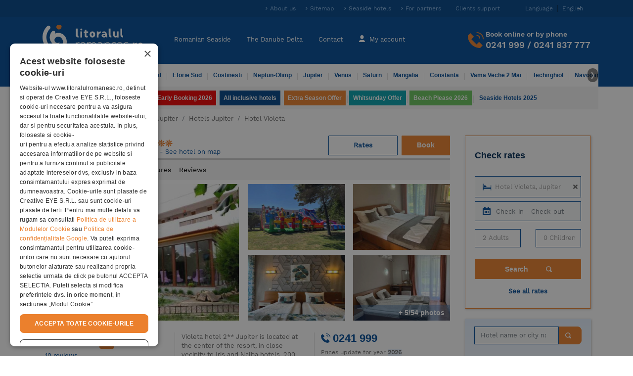

--- FILE ---
content_type: text/html; charset=utf-8
request_url: https://www.litoralulromanesc.ro/en/jupiter_violeta.htm
body_size: 37194
content:
<!DOCTYPE html>
<html lang="en"  xml:lang="en" xmlns="http://www.w3.org/1999/xhtml">
<head>
    <!-- UserWay Accessibility widget -->
    <script src="https://cdn.userway.org/widget.js" data-account="0Xx1PDYhpg"></script>

    <!-- Clarity inclusion script -->
    <script type="text/javascript">
        (function(c,l,a,r,i,t,y){
            c[a]=c[a]||function(){(c[a].q=c[a].q||[]).push(arguments)};
            t=l.createElement(r);t.async=1;t.src="https://www.clarity.ms/tag/"+i;
            y=l.getElementsByTagName(r)[0];y.parentNode.insertBefore(t,y);
        })(window, document, "clarity", "script", "v09w4ctuxk");
    </script>

        <link rel="manifest" href="/manifest.json">
    <base href="https://www.litoralulromanesc.ro/">
    <meta http-equiv="content-type" content="text/html; charset=utf-8" />
	<meta http-equiv="X-UA-Compatible" content="IE=edge">
	<title>Violeta  Hotel  Jupiter</title>

    <link rel="apple-touch-icon" sizes="152x152" href="https://www.litoralulromanesc.ro/assets/dist/images/favicon/apple-touch-icon-152x152.png">

    <link rel="manifest" href="/site.webmanifest">
    <meta name="msapplication-TileColor" content="#da532c">
    <meta name="theme-color" content="#004b97" />
    <link rel="alternate" hreflang="ro" href="https://www.litoralulromanesc.ro/jupiter_violeta.htm" />
<link rel="alternate" hreflang="en" href="https://www.litoralulromanesc.ro/en/jupiter_violeta.htm" />
<link rel="alternate" hreflang="x-default" href="https://www.litoralulromanesc.ro/jupiter_violeta.htm" />
    <!-- Start cookieyes banner -->
    <!-- <script id="cookieyes" type="text/javascript" src="https://cdn-cookieyes.com/client_data/635ba321bfeb2759d1e17495/script.js"></script> -->
    <!-- End cookieyes banner -->
    
 <!--	<script src="https://maps.googleapis.com/maps/api/js?key=AIzaSyA3ke3bUBYkAWvXkYKGup3r0kEG56Qb74o&zoom=19" async defer></script> -->
        <!-- Cookiescript consent script -->
    <script type="text/javascript" charset="UTF-8" src="//cdn.cookie-script.com/s/f75b2b63fcce1a1a675eeed52c1cd10f.js"></script>

    <!-- Global site tag (gtag.js) - Google Analytics -->
    <script defer src="https://www.googletagmanager.com/gtag/js?id=G-7C1N78E33Y"></script>
    <script type="text/javascript">
      window.dataLayer = window.dataLayer || [];
      function gtag(){ dataLayer.push(arguments); }

      gtag('js', new Date());

      const ga_id = 'G-7C1N78E33Y';

      if (typeof CookieScriptConsentAccepted === 'undefined' || !CookieScriptConsentAccepted) {
        // 👉 Cookieless tracking
        gtag('consent', 'default', {
          'ad_storage': 'denied',
          'analytics_storage': 'denied',
          'functionality_storage': 'denied',
          'security_storage': 'granted'
        });

        // 👉 Config GA4 în mod cookieless cu sursă personalizată
        gtag('config', ga_id, {
          anonymize_ip: true,
          client_storage: 'none',
          page_location: window.location.href,
          page_path: window.location.pathname,
          page_title: document.title,
          // Aici forțăm "sursa" în traffic acquisition
          campaign_source: 'cookieless',
          campaign_medium: 'fallback'
        });

        // 👉 Trimite un event ca să contorizezi cookieless visit
        gtag('event', 'cookieless_visit', {
          event_category: 'privacy',
          event_label: 'no_consent',
          non_personalized_ads: true
        });

      } else {
        // 👉 Userul a dat accept
        gtag('consent', 'update', {
          'ad_storage': 'granted',
          'analytics_storage': 'granted',
          'functionality_storage': 'granted'
        });
        gtag('config', ga_id); // standard
      }

      // 👉 La click pe Accept (dacă e după încărcarea paginii)
      window.addEventListener('CookieScriptConsentGiven', function () {
        gtag('consent', 'update', {
          'ad_storage': 'granted',
          'analytics_storage': 'granted',
          'functionality_storage': 'granted'
        });
        gtag('config', ga_id); // reinitializezi cu cookies
      });
    </script>
    
    <!-- Google Tag Manager -->
    <script>(function(w,d,s,l,i){w[l]=w[l]||[];w[l].push({'gtm.start':
        new Date().getTime(),event:'gtm.js'});var f=d.getElementsByTagName(s)[0],
        j=d.createElement(s),dl=l!='dataLayer'?'&l='+l:'';j.async=true;j.src=
        'https://www.googletagmanager.com/gtm.js?id='+i+dl;f.parentNode.insertBefore(j,f);
        })(window,document,'script','dataLayer','GTM-5VD7JJG');
    </script>
    <!-- End Google Tag Manager -->

    
        

    	<!-- Criteo Loader File -->
    	<script type="text/javascript" src="//dynamic.criteo.com/js/ld/ld.js?a=40504" async="true"></script>
    	<!-- END Criteo Loader File -->

        
    
    

    <link rel="icon" type="image/png" href="https://www.litoralulromanesc.ro/assets/dist/images/favicon/favicon-96x96.png" sizes="96x96" />
    <link rel="icon" type="image/png" href="https://www.litoralulromanesc.ro/assets/dist/images/favicon/favicon-32x32.png" sizes="32x32" />
    <link rel="icon" type="image/png" href="https://www.litoralulromanesc.ro/assets/dist/images/favicon/favicon-16x16.png" sizes="16x16" />
    <link rel="icon" type="image/png" href="https://www.litoralulromanesc.ro/assets/dist/images/favicon/favicon-128.png" sizes="128x128" />
    <meta name="application-name" content="Violeta  Hotel  Jupiter"/>
    <meta name="msapplication-TileColor" content="#FFFFFF" />
    <meta name="facebook-domain-verification" content="b5brh0r9c5h6eblt842csrbrppayr5" />
    <meta name="msapplication-TileImage" content="https://www.litoralulromanesc.ro/assets/dist/images/favicon/mstile-144x144.png" />
    <meta name="msapplication-square70x70logo" content="https://www.litoralulromanesc.ro/assets/dist/images/favicon/mstile-70x70.png" />
    <meta name="msapplication-square150x150logo" content="https://www.litoralulromanesc.ro/assets/dist/images/favicon/mstile-150x150.png" />
    <meta name="msapplication-wide310x150logo" content="https://www.litoralulromanesc.ro/assets/dist/images/favicon/mstile-310x150.png" />
    <meta name="msapplication-square310x310logo" content="https://www.litoralulromanesc.ro/assets/dist/images/favicon/mstile-310x310.png" />
        <link rel="canonical" href="https://www.litoralulromanesc.ro/en/jupiter_violeta.htm" />
    
	<link rel="preload" href="https://www.litoralulromanesc.ro/assets/dist/src/fonts/WorkSans-Regular.woff2" as="font" type="font/woff2" crossorigin="anonymous">
	<link rel="preload" href="https://www.litoralulromanesc.ro/assets/dist/src/fonts/WorkSans-SemiBold.woff2" as="font" type="font/woff2" crossorigin="anonymous">
	<link rel="preload" href="https://www.litoralulromanesc.ro/assets/dist/src/fonts/fa-solid-900.woff2" as="font" type="font/woff2" crossorigin="anonymous">



	<meta name='viewport' content='width=device-width, initial-scale=1, maximum-scale=1'>
<meta name='identifier-url' content='https://www.litoralulromanesc.ro'>
<meta name='author' content='Litoralul romanesc'>
<meta name='copyright' content='https://www.litoralulromanesc.ro'>
<meta name='description' content='Violeta hotel 2** Jupiter is located at the center of the resort, in close vecinity to Iris and Nalba hotels, 200 meters from the beach. The hotel is small, structured...'>
<meta name='keywords' content='Hotel ,  Jupiter, hotel Jupiter, hotel 2  Jupiter, accomodation Jupiter'>
<meta name='content-language' content='en'>
<meta name='format-detection' content='telephone=no'>
<meta name='google-site-verification' content='kxmct_k-lz9ktP4uwc_RESLI1D7CMoez1rqn31UG_dk'>
<meta name='theme-color' content='#004b97'>
<meta name='robots' content='index, follow, noydir, noodp, all'>
<link rel='preload' as='style' href='https://www.litoralulromanesc.ro/assets/dist/css/22f3e77d71f73b240add2.css'>
<link as='style' href='https://www.litoralulromanesc.ro/assets/dist/css/22f3e77d71f73b240add2.css' rel='stylesheet' media='screen'>
<link rel='preload' as='style' href='https://www.litoralulromanesc.ro/assets/dist/css/app34e115ba8a3548d5a03b.css'>
<link as='style' href='https://www.litoralulromanesc.ro/assets/dist/css/app34e115ba8a3548d5a03b.css' rel='stylesheet' media='screen'>
<link defer href='https://www.litoralulromanesc.ro/assets/dist/js/016f9d28fb2690bea44fa.js' as='script'>
<link defer href='https://www.litoralulromanesc.ro/assets/dist/js/hotel19bb2c707abe8fdfa22a.js' as='script'>
<link defer href='https://www.litoralulromanesc.ro/assets/dist/js/016f9d28fb2690bea44fa.js' as='script'>
<link defer href='https://www.litoralulromanesc.ro/assets/dist/js/1904cf8541de5fb8f9427.js' as='script'>
<link defer href='https://www.litoralulromanesc.ro/assets/dist/js/fancyboxc2ad1950b59a022799d1.js' as='script'>
<meta property="og:site_name" content="LitoralulRomanesc.ro" />
<meta property="og:title" content="Violeta  Hotel  Jupiter" />
<meta property="og:image" content="https://www.litoralulromanesc.ro/assets/uploads/hoteluri/original/412x276/260__violeta_16081219093.webp" />
<meta property="og:description" content="Violeta hotel 2** Jupiter is located at the center of the resort, in close vecinity to Iris and Nalba hotels, 200 meters from the beach. The hotel is small, structured..." />
<meta property="og:type" content="website" />
<meta property="og:url" content="https://www.litoralulromanesc.ro/en/jupiter_violeta.htm" />
<script>var globalLang =  {"test":"test","error_try_again":"Sorry, there was an error. Please try again!","error_try_filters":"No results were found according to your criteria. Try other data, fewer people in the room or children","slide_table":"Drag to the table to see all the content, or rotate the phone in landscape mode","tavelio_error_no_results":"We currently have no offers available that match your search. Please try changing the search period or filters.","api_price_per_room":"Room Price","api_room":"Room","api_meal":"Meal","api_package":"Package","api_supplement":"Supplement","api_supplement_price":"Supplement price","api_room_numbers":"Rooms","api_total_price":"Total Price","api_error_no_room_selected":"Click on Request a reservation to choose a room type","api_send_reservation":"Book","js_varste_copii":"Children's age","js_varsta_copil":"Child's age ","hotel_f_stars_2":"2 Stars","hotel_f_stars_3":"3 Stars","hotel_f_stars_4":"4 Stars","hotel_f_stars_5":"5 Stars","search_subtitle":"Accommodation offers Star hotels, City offers 2026, Stars hotels 2026","hotels":"hoteluri","validation_pick_a_input_start_date_travelio_date_error":"Choose a check-in date","validation_pick_a_input_end_date_travelio_date_error":"Choose a check-out date","validation_pick_a_input_start_date_side_date_error":"Choose a check-in date","validation_pick_a_input_end_date_side_date_error":"Choose a check-out date","validation_pick_a_period_container_date_error":"Choose your stay days","validation_pick_a_mobile_period_container_date_error":"Choose your stay days","validation_pick_a_kid_age_date_error":"Choose the age of the child.","validation_pick_a_kid_age_0_date_error":"Choose the age of the child","validation_pick_a_kid_age_1_date_error":"Choose the age of the child","validation_pick_a_kid_age_2_date_error":"Choose the age of the child","validation_pick_a_kid_age_3_date_error":"Choose the age of the child","validation_pick_a_kid_age_4_date_error":"Choose the age of the child","validation_pick_a_search_travelio_city_date_error":"Fill in the desired hotel or resort.","validation_no_result_in_search":"No results found , please remake the search.","per_night":"per night","tavelio_error_no_results_min_stay":"The minimum period for this hotel is ","tavelio_error_no_results_days":" nights","see_periods_with_availability":"See the periods with available rates","ask_personalized_offer":"Ask personalized offer","show_room_details":"Room details","price_for":"Price for","persons":"people","and":"and","adults":"Adults","adult":"Adult","kid":"kid","kids":"kids","of_age":"of","year":"year","years":"years","tax_included":"all taxes included","change_reservation":"Change","description":"Room description","meal":"Meal description","tarif_description":"Price description","glide_on_table":"Swipe on table to see full content , or rotate the phone in landscape mode","recalculate":"To recalculate the offer according to your data please click the Search button","search_summary":"The rates displayed are valid for the period: ","book_period":"for a stay of ","nights":"nights","travelio_see_all_offers":"See all prices","choose_age":"Choose kid age","payment_and_cancelation":"Payment \/ cancellation policy","payment_term":"Payment","payment_percent":"Percent","payment_upto":"Up to date","cancelation_term":"Cancellation","cancelation_upto":"In Interval","all_fields_required":"All fields are required.","policy_required":"Privacy policy must be accepted.","value_required":"Select a value for the voucher or complete another value","next_step":"Next Step","normal_payment_thankyou":"Va multumim, <br> In cateva momente rezervarea dumneavoastra se va finaliza!","online_payment_thankyou":"Va multumim, <br> In cateva momente veti fi redirectionat pe pagina de plata online!","tavelio_alternate_period":"Searching prices for alternate periods.","no_results_in_alternate_period":"We did not find rates in another alternative period either","alternate_search":"Searching prices for period: ","alternate_search_other_periods":"Searcing prices for other periods.","disponible_prices":"<p>This period is still available<\/p>","disponible_prices_two":"<p>This periods are still available<\/p>"}</script><script>var userSelectedLang = "en";</script><script>var base_url = "https://www.litoralulromanesc.ro/";</script><link rel="preload" href="/assets/dist/js/runtime2572085d928832a48c8a.js" as="script" />
<link rel="preload" href="/assets/dist/js/016f9d28fb2690bea44fa.js" as="script" />
<link rel="preload" href="/assets/dist/js/28902c1c4bdf503a84b25.js" as="script" />
<link rel="preload" href="/assets/dist/js/appb6d8f247984d203594ea.js" as="script" />

<!-- Facebook Pixel Code -->

<script>
    setTimeout(function(){

        //$.getScript("https://maps.googleapis.com/maps/api/js?key=AIzaSyA3ke3bUBYkAWvXkYKGup3r0kEG56Qb74o&zoom=19", function(){});

    	!function(f,b,e,v,n,t,s)
    	{if(f.fbq)return;n=f.fbq=function(){n.callMethod?
    	n.callMethod.apply(n,arguments):n.queue.push(arguments)};
    	if(!f._fbq)f._fbq=n;n.push=n;n.loaded=!0;n.version='2.0';
    	n.queue=[];t=b.createElement(e);t.async=!0;
    	t.src=v;s=b.getElementsByTagName(e)[0];
    	s.parentNode.insertBefore(t,s)}(window, document,'script',
    	'https://connect.facebook.net/en_US/fbevents.js');
    	  
          
        //Facebook pixel initialization of user
                        fbq('init', '190103059068896');        
           

        
    	fbq('track', 'PageView');
    }, 10000);

</script>

<!-- End Facebook Pixel Code -->
  
<!-- TikTok Pixel Code Start -->
<script>
!function (w, d, t) {
  w.TiktokAnalyticsObject=t;var ttq=w[t]=w[t]||[];ttq.methods=["page","track","identify","instances","debug","on","off","once","ready","alias","group","enableCookie","disableCookie","holdConsent","revokeConsent","grantConsent"],ttq.setAndDefer=function(t,e){t[e]=function(){t.push([e].concat(Array.prototype.slice.call(arguments,0)))}};for(var i=0;i<ttq.methods.length;i++)ttq.setAndDefer(ttq,ttq.methods[i]);ttq.instance=function(t){for(
var e=ttq._i[t]||[],n=0;n<ttq.methods.length;n++)ttq.setAndDefer(e,ttq.methods[n]);return e},ttq.load=function(e,n){var r="https://analytics.tiktok.com/i18n/pixel/events.js",o=n&&n.partner;ttq._i=ttq._i||{},ttq._i[e]=[],ttq._i[e]._u=r,ttq._t=ttq._t||{},ttq._t[e]=+new Date,ttq._o=ttq._o||{},ttq._o[e]=n||{};n=document.createElement("script")
;n.type="text/javascript",n.async=!0,n.src=r+"?sdkid="+e+"&lib="+t;e=document.getElementsByTagName("script")[0];e.parentNode.insertBefore(n,e)};


  ttq.load('CF96AFBC77U208RT5AQG');
  ttq.page();
}(window, document, 'ttq');
</script>
<!-- TikTok Pixel Code End -->

<!-- user id dataLayer for tracking -->

<!-- END user id dataLayer -->    



  <!-- RBT HOUSE tag -->  
<script>(function (w,d,dn,t){w[dn]=w[dn]||[];w[dn].push({eventType:'init',value:t,dc:''});var f=d.getElementsByTagName('script')[0],c=d.createElement('script');c.async=true;c.src='https://tags.creativecdn.com/P072eRT4ZEQ88IGAeKH6.js';f.parentNode.insertBefore(c,f);})(window,document,'rtbhEvents','P072eRT4ZEQ88IGAeKH6');</script>
  <!-- RBT HOUSE tag -->     

  <!-- Microsoft Bing Tracking Tag -->

    <script>
        (function(w,d,t,r,u)
        {
            var f,n,i;
            w[u]=w[u]||[],f=function()
            {
              var o={ti:"97190074", enableAutoSpaTracking: true};
              o.q=w[u],w[u]=new UET(o),w[u].push("pageLoad")
            },
            n=d.createElement(t),n.src=r,n.async=1,n.onload=n.onreadystatechange=function()
            {
              var s=this.readyState;
              s&&s!=="loaded"&&s!=="complete"||(f(),n.onload=n.onreadystatechange=null)
            },
            i=d.getElementsByTagName(t)[0],i.parentNode.insertBefore(n,i)
        })
        (window,document,"script","//bat.bing.com/bat.js","uetq");
    </script>

  <!-- End of Microsoft Bing Tracking Tab -->
  <!-- Bing Purchase event -->
<script>
    function bing_purchase_report(amount) {
        window.uetq = window.uetq || [];
        window.uetq.push("event", "purchase", {
            "revenue_value": amount,
            "currency": "EUR"
        });
    }
</script>

  <!-- Bing contact event --> 
<script>
    function bing_contact_report(amount) {
        window.uetq = window.uetq || [];
        window.uetq.push("event", "contact", {"revenue_value":amount,"currency":"EUR"});
    }
</script>
<script>
    var isReviewPage = false;
    </script>

</head>

<body class="hotel-details-page">
    <input type="hidden" name="socialLoginEnabled" id="socialLoginEnabled" value="0" />
<div id="fb-root"></div>
<!--<script async defer crossorigin="anonymous" src="https://connect.facebook.net/ro_RO/sdk.js#xfbml=1&version=v13.0&appId=255367553380789&autoLogAppEvents=1" nonce="XWCSV5h2"></script> -->
<script>
    var globalLang = {"test":"test","error_try_again":"Sorry, there was an error. Please try again!","error_try_filters":"No results were found according to your criteria. Try other data, fewer people in the room or children","slide_table":"Drag to the table to see all the content, or rotate the phone in landscape mode","tavelio_error_no_results":"We currently have no offers available that match your search. Please try changing the search period or filters.","api_price_per_room":"Room Price","api_room":"Room","api_meal":"Meal","api_package":"Package","api_supplement":"Supplement","api_supplement_price":"Supplement price","api_room_numbers":"Rooms","api_total_price":"Total Price","api_error_no_room_selected":"Click on Request a reservation to choose a room type","api_send_reservation":"Book","js_varste_copii":"Children's age","js_varsta_copil":"Child's age ","hotel_f_stars_2":"2 Stars","hotel_f_stars_3":"3 Stars","hotel_f_stars_4":"4 Stars","hotel_f_stars_5":"5 Stars","search_subtitle":"Accommodation offers Star hotels, City offers 2026, Stars hotels 2026","hotels":"hoteluri","validation_pick_a_input_start_date_travelio_date_error":"Choose a check-in date","validation_pick_a_input_end_date_travelio_date_error":"Choose a check-out date","validation_pick_a_input_start_date_side_date_error":"Choose a check-in date","validation_pick_a_input_end_date_side_date_error":"Choose a check-out date","validation_pick_a_period_container_date_error":"Choose your stay days","validation_pick_a_mobile_period_container_date_error":"Choose your stay days","validation_pick_a_kid_age_date_error":"Choose the age of the child.","validation_pick_a_kid_age_0_date_error":"Choose the age of the child","validation_pick_a_kid_age_1_date_error":"Choose the age of the child","validation_pick_a_kid_age_2_date_error":"Choose the age of the child","validation_pick_a_kid_age_3_date_error":"Choose the age of the child","validation_pick_a_kid_age_4_date_error":"Choose the age of the child","validation_pick_a_search_travelio_city_date_error":"Fill in the desired hotel or resort.","validation_no_result_in_search":"No results found , please remake the search.","per_night":"per night","tavelio_error_no_results_min_stay":"The minimum period for this hotel is ","tavelio_error_no_results_days":" nights","see_periods_with_availability":"See the periods with available rates","ask_personalized_offer":"Ask personalized offer","show_room_details":"Room details","price_for":"Price for","persons":"people","and":"and","adults":"Adults","adult":"Adult","kid":"kid","kids":"kids","of_age":"of","year":"year","years":"years","tax_included":"all taxes included","change_reservation":"Change","description":"Room description","meal":"Meal description","tarif_description":"Price description","glide_on_table":"Swipe on table to see full content , or rotate the phone in landscape mode","recalculate":"To recalculate the offer according to your data please click the Search button","search_summary":"The rates displayed are valid for the period: ","book_period":"for a stay of ","nights":"nights","travelio_see_all_offers":"See all prices","choose_age":"Choose kid age","payment_and_cancelation":"Payment \/ cancellation policy","payment_term":"Payment","payment_percent":"Percent","payment_upto":"Up to date","cancelation_term":"Cancellation","cancelation_upto":"In Interval","all_fields_required":"All fields are required.","policy_required":"Privacy policy must be accepted.","value_required":"Select a value for the voucher or complete another value","next_step":"Next Step","normal_payment_thankyou":"Va multumim, <br> In cateva momente rezervarea dumneavoastra se va finaliza!","online_payment_thankyou":"Va multumim, <br> In cateva momente veti fi redirectionat pe pagina de plata online!","tavelio_alternate_period":"Searching prices for alternate periods.","no_results_in_alternate_period":"We did not find rates in another alternative period either","alternate_search":"Searching prices for period: ","alternate_search_other_periods":"Searcing prices for other periods.","disponible_prices":"<p>This period is still available<\/p>","disponible_prices_two":"<p>This periods are still available<\/p>"};
</script>
<div class="top-header ">
	<div class="container py-2">
		<div class="row">
			<!--
			<div class="col-sm-4  ">
				<small class="top-header-text">Violeta  Hotel  Jupiter</small>
			</div>
			-->
			<div class="col-sm-12 d-none d-lg-block d-xl-block">
				<ul class="list-inline text-right" >
					<li class="list-inline-item elements-color">
						<a title="About us" class="top-header-item blue-light-bold-arrow" href="https://www.litoralulromanesc.ro/despre_noi.htm">About us</a>
					</li>
					<li class="list-inline-item elements-color">
						<a title="Sitemap" class="top-header-item blue-light-bold-arrow" href="https://www.litoralulromanesc.ro/harta_site.htm">Sitemap</a>
					</li>
					<li class="list-inline-item elements-color">
						<a class="top-header-item blue-light-bold-arrow" href="https://www.litoralulromanesc.ro/lista_hoteluri_litoral.htm" title="Seaside hotels">Seaside hotels</a>
					</li>

					<li class="list-inline-item elements-color">
						<a class="top-header-item blue-light-bold-arrow" href="https://www.litoralulromanesc.ro/devino_partener.htm" title="For partners">For partners</a>
					</li>

					<li class="list-inline-item elements-color">
						<a rel="nofollow" class="top-header-item" href="https://www.litoralulromanesc.ro/suport_clienti.htm" title="Clients support Litoralul Romanesc">Clients support</a>
					</li>
					<li class="list-inline-item elements-color language-wrap dropdown">
              						<a rel="nofollow" class="language-btn" id="dropdownMenuButton" data-toggle="dropdown" aria-haspopup="true" aria-expanded="false">
  							<span class="before-text">Language</span><span class="caret">English</span>
  						</a>
  						<div class="dropdown-menu language-menu" aria-labelledby="dropdownMenuButton">
  							                                    <a rel="nofollow" title="English" class="lang-item checked" href="https://www.litoralulromanesc.ro/en/jupiter_violeta.htm"><span class="gb-flag"></span>English</a>
                                    <a rel="nofollow" title="Romanian" class="lang-item " href="https://www.litoralulromanesc.ro/jupiter_violeta.htm"><span class="ro-flag"></span>Romanian</a>
                  						</div>
            					</li>
				</ul>
			</div>
		</div>
	</div>
</div>
<header class="sticky-top">
	<nav class="navbar navbar-expand-lg navbar-dark bg-dark container main-nav py-3">
                <a onclick="window.history.back();" href=""  class="d-block d-sm-none ml-1" title="Back to hotels"><i class="fa fa-angle-left fa-4x" aria-hidden="true"></i></a>
        		<a class="navbar-brand" href="https://www.litoralulromanesc.ro/en/" title="Litoralul Romanesc">
			<img src="https://www.litoralulromanesc.ro/assets/dist/images/litoralulromanesc-logo.svg" alt="Litoralul Romanesc" title="Litoralul Romanesc" class="img-fluid" />
		</a>

		<a class="d-inline-block navbar-mobile-btn d-lg-none d-xl-none" href="tel:0241 999">
			<span class="fa fa-phone mobile-phone-icon"></span>
			<span class="navbar-title">Contact</span>
		</a>
				<a rel="nofollow" class="d-inline-block text-center navbar-mobile-btn hotel-search-trav-tool d-lg-none d-xl-none" onclick="return false;" >
			<span class="fas fa-search mobile-phone-icon"></span>
			<span class="navbar-title">Search</span>
		</a>
		<a rel="nofollow" class="d-inline-block text-center navbar-mobile-btn d-lg-none d-xl-none" href="https://www.litoralulromanesc.ro/en/logare.htm">
			<span class="icon-user-sm"></span>
			<span class="navbar-title">
				My account			</span>
		</a>
				<button class="navbar-toggler-item d-lg-none navbar-mobile-btn" type="button" data-toggle="collapse" data-target="#navbarNavDropdown" aria-controls="navbarNavDropdown" aria-expanded="false" aria-label="Toggle navigation">
			<span class="fa fa-bars"></span>
			<span class="navbar-title">Meniu</span>
		</button>

		<div class="collapse navbar-collapse" id="navbarNavDropdown">
			<div class="navbar-nav mobile-nav mr-auto text-nowrap">
				<ul class="pair-nav col-6 navbar-nav">
					<li class="nav-item  ">
						<a class="nav-link" href="https://www.litoralulromanesc.ro/en/" title="Cazare Litoral Romania">Romanian Seaside                                                    </a>
					</li>
					<li class="divider-horizontal"></li>
					<li class="nav-item  ">
						<a class="nav-link" href="https://www.litoralulromanesc.ro/en/cazare_delta_dunarii.htm" title="Cazare Delta Dunarii">The Danube Delta                                                    </a>
					</li>
					<li class="divider-horizontal d-none d-md-block"></li>
					<li class="nav-item d-none d-md-block ">
						<a class="nav-link" href="https://www.litoralulromanesc.ro/en/contact.htm"  title="Contact Litoralul Romanesc">Contact</a>
					</li>
					<li class="divider-horizontal d-none d-md-block"></li>
					<li class="nav-item d-none d-md-block  " >
						<a class="nav-link" href="https://www.litoralulromanesc.ro/en/logare.htm " >
							<span class="hidden-xs icon-user-lg"></span>
							My account						</a>
					</li>
					<li class="nav-item  d-md-none d-block">
						<a class="nav-link" href="https://www.litoralulromanesc.ro/devino_partener.htm" title="For partners">For partners</a>
					</li>
				</ul>
				<ul class="pair-nav col-6 navbar-nav d-md-none d-block">
					<li class="nav-item d-block d-lg-none  ">
                        <a class="nav-link" href="https://www.litoralulromanesc.ro/en/suport_clienti.htm" title="Suport">Suport                                                    </a>
                    </li>
												<li class="divider-horizontal"></li>
							<li class="nav-item" >
								<div class="lang-items-container d-inline-block text-center navbar-mobile-btn d-lg-none d-xl-none">
																											<a rel="nofollow" title="English" class="lang-item checked" href="https://www.litoralulromanesc.ro/en/jupiter_violeta.htm"><span class="gb-flag"></span></a>
							  										<a rel="nofollow" title="Romanian" class="lang-item " href="https://www.litoralulromanesc.ro/jupiter_violeta.htm"><span class="ro-flag"></span></a>
							  								</div>
							</li>
									</ul>
				
			</div>

			<div class="hidden-xs navbar-contact">
				<img src="https://www.litoralulromanesc.ro/assets/dist/images/icons/icon-phone-orange.svg" alt="Rezervari online sau la telefon" title="Rezervari online sau la telefon" class="icon-phone align-baseline" />
				<div>
					<p class="heading_h4 mb-1">Book online or by phone</p>
					<p class="heading_h2 my-0"><a href="tel:+40241999">0241 999</a> / <a href="tel:+40241837777">0241 837 777</a></p>
				</div>
			</div>

			<div class="d-lg-none">
				<div id="mobile-nav-accordion" role="tablist">
					<div class="secondary-nav-container d-flex justify-content-center pt-2">
						<form action="https://www.litoralulromanesc.ro/en/cauta.htm" method="post" id="searchFormMbHeader">
  <div class="input-group">
    <input id="searchFieldMbHeader" name="searchFieldMbHeader" type="search" class="form-control" placeholder="Hotel name or city name" required />
      <button type="submit" class="btn btn-primary search-button">
          <span class="d-inline-block d-lg-none mr-2"></span>
          <span class="form-icon-search pr-3 m-0">&nbsp;</span>
      </button>
<!--    <div class="input-group-addon orange">-->
<!--      <span class="form-icon-search" >&nbsp;</span>-->
<!--    </div>-->
  </div>
</form>
					</div>
					<!-- secondary nav xs -->
					<div class="secondary-nav-container">
  <div class="secondary-nav card-body" role="tab">
    
    <!-- Primele 6 -->
    <ul class="nav row">
              <ul class="col-6 navbar-nav">
                      <li class="ml-3 gray-border ">
              <a href="https://www.litoralulromanesc.ro/en/cazare_mamaia.htm" title="Accommodation Mamaia" class="nav-link">Mamaia</a>            </li>
                      <li class="ml-3 gray-border ">
              <a href="https://www.litoralulromanesc.ro/en/cazare_mamaia_nord.htm" title="Accommodation Mamaia Nord" class="nav-link">Mamaia Nord</a>            </li>
                      <li class="ml-3 gray-border ">
              <a href="https://www.litoralulromanesc.ro/en/cazare_eforie_nord.htm" title="Accommodation Eforie Nord" class="nav-link">Eforie Nord</a>            </li>
                  </ul>
              <ul class="col-6 navbar-nav">
                      <li class="ml-3 gray-border ">
              <a href="https://www.litoralulromanesc.ro/en/cazare_eforie_sud.htm" title="Accommodation Eforie Sud" class="nav-link">Eforie Sud</a>            </li>
                      <li class="ml-3 gray-border ">
              <a href="https://www.litoralulromanesc.ro/en/cazare_costinesti.htm" title="Accommodation Costinesti" class="nav-link">Costinesti</a>            </li>
                      <li class="ml-3 gray-border ">
              <a href="https://www.litoralulromanesc.ro/en/cazare_neptun_olimp.htm" title="Accommodation Neptun-Olimp" class="nav-link">Neptun-Olimp</a>            </li>
                  </ul>
          </ul>

    <!-- Restul in collapse -->
            <div id="nav-resorts" class="collapse" role="tabpanel" aria-labelledby="headingOne" data-parent="#mobile-nav-accordion" data-collapsepane="header_dest">
      <ul class="nav row">
                  <li class="col-6">
            <ul class="navbar-nav">
                              <li class="gray-border ">
                  <a href="https://www.litoralulromanesc.ro/en/cazare_jupiter.htm" title="Accommodation Jupiter" class="nav-link">Jupiter</a>                </li>
                              <li class="gray-border ">
                  <a href="https://www.litoralulromanesc.ro/en/cazare_venus.htm" title="Accommodation Venus" class="nav-link">Venus</a>                </li>
                              <li class="gray-border ">
                  <a href="https://www.litoralulromanesc.ro/en/cazare_saturn.htm" title="Accommodation Saturn" class="nav-link">Saturn</a>                </li>
                              <li class="gray-border ">
                  <a href="https://www.litoralulromanesc.ro/en/cazare_mangalia.htm" title="Accommodation Mangalia" class="nav-link">Mangalia</a>                </li>
                              <li class="gray-border ">
                  <a href="https://www.litoralulromanesc.ro/en/cazare_constanta.htm" title="Accommodation Constanta" class="nav-link">Constanta</a>                </li>
                              <li class="gray-border ">
                  <a href="https://www.litoralulromanesc.ro/en/cazare_vama_veche.htm" title="Accommodation Vama Veche 2 Mai" class="nav-link">Vama Veche 2 Mai</a>                </li>
                          </ul>
          </li>
                  <li class="col-6">
            <ul class="navbar-nav">
                              <li class="gray-border ">
                  <a href="https://www.litoralulromanesc.ro/en/cazare_techirghiol.htm" title="Accommodation Techirghiol" class="nav-link">Techirghiol</a>                </li>
                              <li class="gray-border ">
                  <a href="https://www.litoralulromanesc.ro/en/cazare_navodari.htm" title="Accommodation Navodari" class="nav-link">Navodari</a>                </li>
                              <li class="gray-border ">
                  <a href="https://www.litoralulromanesc.ro/en/cazare_tuzla.htm" title="Accommodation Tuzla" class="nav-link">Tuzla</a>                </li>
                              <li class="gray-border ">
                  <a href="https://www.litoralulromanesc.ro/en/cazare_corbu.htm" title="Accommodation Corbu" class="nav-link">Corbu</a>                </li>
                              <li class="gray-border ">
                  <a href="https://www.litoralulromanesc.ro/en/cazare_23_august.htm" title="Accommodation 23 August" class="nav-link">23 August</a>                </li>
                              <li class="gray-border ">
                  <a href="https://www.litoralulromanesc.ro/en/cazare_piatra.htm" title="Accommodation Piatra" class="nav-link">Piatra</a>                </li>
                          </ul>
          </li>
              </ul>
    </div>
    
    <!-- Buton expand/collapse -->
    <div class="all-type-btn-wrap">
      <a data-toggle="collapse" class="all-type-more-btn d-inline-block mt-2 expand_menu_xs_off" href="#nav-resorts" role="button" aria-expanded="false" aria-controls="nav-resorts">
        <span style="line-height: 30px;" class="header_dest_icon icon-plus-orange mr-2"></span>
        <p class="header_dest_see float-right mt-1" style="color:#012B55">View all destinations</p>
        <p class="header_dest_hide d-none float-right mt-1" style="color:#012B55">Hide destinations</p>
      </a>
    </div>

  </div>
</div>
					<!-- third nav xs -->
					<div class="third-nav  card-body" role="tab">
  <ul class="navbar-nav custom_mobile_nav">
  							<li class="gray-border">
							<a class="nav-link" style=" " href="https://www.litoralulromanesc.ro/en/extra_discount.htm"  title="Extra Discount">Extra Discount</a>
						</li>
			  						<li class="gray-border">
							<a class="nav-link" style=" " href="https://www.litoralulromanesc.ro/en/inscrieri_timpurii_litoral.htm"  title="Inscrieri Timpurii Litoral 2026">Inscrieri Timpurii Litoral 2026</a>
						</li>
			  						<li class="gray-border">
							<a class="nav-link" style=" " href="https://www.litoralulromanesc.ro/en/oferta_extrasezon.htm"  title="Oferta Extrasezon">Oferta Extrasezon</a>
						</li>
			  						<li class="gray-border">
							<a class="nav-link" style=" " href="https://www.litoralulromanesc.ro/en/litoralul_pentru_toti.htm"  title="Litoralul Pentru Toti">Litoralul Pentru Toti</a>
						</li>
			  						<li class="gray-border">
							<a class="nav-link" style=" " href="https://www.litoralulromanesc.ro/en/oferta_speciala.htm"  title="Oferta Speciala">Oferta Speciala</a>
						</li>
			  						<li class="gray-border">
							<a class="nav-link" style=" " href="https://www.litoralulromanesc.ro/en/last_minute.htm"  title="Oferte Last Minute Litoral Romania">Oferte Last Minute Litoral Romania</a>
						</li>
			  						<li class="gray-border">
							<a class="nav-link" style=" " href="https://www.litoralulromanesc.ro/en/oferta_festival_beach_please.htm"  title="Festival Beach Please">Festival Beach Please</a>
						</li>
			  						<li class="gray-border">
							<a class="nav-link" style=" " href="https://www.litoralulromanesc.ro/en/black_friday.htm"  title="Black Friday Litoral 2026">Black Friday Litoral 2026</a>
						</li>
			  						<li class="gray-border">
							<a class="nav-link" style=" " href="https://www.litoralulromanesc.ro/en/oferte_tratament_litoral.htm"  title="Oferta cu tratament">Oferta cu tratament</a>
						</li>
			  						<li class="gray-border">
							<a class="nav-link" style=" " href="https://www.litoralulromanesc.ro/en/zile_gratuite_litoral.htm"  title="Zile Gratuite de Vacanta Litoral">Zile Gratuite de Vacanta Litoral</a>
						</li>
			  						<li class="gray-border">
							<a class="nav-link" style=" " href="https://www.litoralulromanesc.ro/en/oferta_seniori.htm"  title="Oferta Seniori Litoral">Oferta Seniori Litoral</a>
						</li>
			  						<li class="gray-border">
							<a class="nav-link" style=" " href="https://www.litoralulromanesc.ro/en/1_iunie_litoral.htm"  title="1 Iunie Litoral 2025">1 Iunie Litoral 2025</a>
						</li>
			  						<li class="gray-border">
							<a class="nav-link" style=" " href="https://www.litoralulromanesc.ro/en/1_mai_litoral.htm"  title="1 Mai Litoral 2026">1 Mai Litoral 2026</a>
						</li>
			  						<li class="gray-border">
							<a class="nav-link" style=" " href="https://www.litoralulromanesc.ro/en/oferta_rusalii.htm"  title="Oferta Rusalii Litoral 2026">Oferta Rusalii Litoral 2026</a>
						</li>
			  						<li class="gray-border">
							<a class="nav-link" style=" " href="https://www.litoralulromanesc.ro/en/oferta_sfanta_maria.htm"  title="Oferta Sfanta Maria">Oferta Sfanta Maria</a>
						</li>
			  						<li class="gray-border">
							<a class="nav-link" style=" " href="https://www.litoralulromanesc.ro/en/oferta_paste_litoral.htm"  title="Paste Litoral">Paste Litoral</a>
						</li>
			    </ul>
</div>
				</div>
			</div>

		</div>
	</nav>

	<div class="container secondary-nav-container d-none d-lg-block d-xl-block">
		<style>


.resorts-carousel-container {
    position: relative;
    overflow: hidden;
    width:100%;
}

.resorts-carousel {
    display: flex;
    transition: transform 0.5s ease-in-out;
    white-space: nowrap;
}

.resorts-carousel-item {
    display: inline-block;
    text-align: center;
}

.resort-carousel-button {
    position: absolute;
    top: 50%;
    transform: translateY(-50%);
    background-color: rgba(0, 0, 0, 0.5);
    color: white;
    border: none;
    padding: 5px;
    cursor: pointer;
    z-index: 1;
    border-radius:20px;
}

.prev {
    left: 1px;
}

.next {
    right: 1px;
}
</style>
<div class="navbar navbar-expand-md navbar-light bg-light container secondary-nav resorts-carousel-container">
  <button class="resort-carousel-button prev">&#10094;</button>

  <div class="navbar-nav mr-auto mt-2 mt-lg-0 resorts-carousel">
                            <div class="resorts-carousel-item   ">
            <a href="https://www.litoralulromanesc.ro/en/cazare_mamaia.htm" title="Accommodation Mamaia" class="nav-link header-item">Mamaia</a>          </div>
          <div class="divider-vertical"></div>

                  <div class="resorts-carousel-item   ">
            <a href="https://www.litoralulromanesc.ro/en/cazare_mamaia_nord.htm" title="Accommodation Mamaia Nord" class="nav-link header-item">Mamaia Nord</a>          </div>
          <div class="divider-vertical"></div>

                  <div class="resorts-carousel-item   ">
            <a href="https://www.litoralulromanesc.ro/en/cazare_eforie_nord.htm" title="Accommodation Eforie Nord" class="nav-link header-item">Eforie Nord</a>          </div>
          <div class="divider-vertical"></div>

                  <div class="resorts-carousel-item   ">
            <a href="https://www.litoralulromanesc.ro/en/cazare_eforie_sud.htm" title="Accommodation Eforie Sud" class="nav-link header-item">Eforie Sud</a>          </div>
          <div class="divider-vertical"></div>

                  <div class="resorts-carousel-item   ">
            <a href="https://www.litoralulromanesc.ro/en/cazare_costinesti.htm" title="Accommodation Costinesti" class="nav-link header-item">Costinesti</a>          </div>
          <div class="divider-vertical"></div>

                  <div class="resorts-carousel-item   ">
            <a href="https://www.litoralulromanesc.ro/en/cazare_neptun_olimp.htm" title="Accommodation Neptun-Olimp" class="nav-link header-item">Neptun-Olimp</a>          </div>
          <div class="divider-vertical"></div>

                  <div class="resorts-carousel-item   ">
            <a href="https://www.litoralulromanesc.ro/en/cazare_jupiter.htm" title="Accommodation Jupiter" class="nav-link header-item">Jupiter</a>          </div>
          <div class="divider-vertical"></div>

                  <div class="resorts-carousel-item   ">
            <a href="https://www.litoralulromanesc.ro/en/cazare_venus.htm" title="Accommodation Venus" class="nav-link header-item">Venus</a>          </div>
          <div class="divider-vertical"></div>

                  <div class="resorts-carousel-item   ">
            <a href="https://www.litoralulromanesc.ro/en/cazare_saturn.htm" title="Accommodation Saturn" class="nav-link header-item">Saturn</a>          </div>
          <div class="divider-vertical"></div>

                  <div class="resorts-carousel-item   ">
            <a href="https://www.litoralulromanesc.ro/en/cazare_mangalia.htm" title="Accommodation Mangalia" class="nav-link header-item">Mangalia</a>          </div>
          <div class="divider-vertical"></div>

                  <div class="resorts-carousel-item   ">
            <a href="https://www.litoralulromanesc.ro/en/cazare_constanta.htm" title="Accommodation Constanta" class="nav-link header-item">Constanta</a>          </div>
          <div class="divider-vertical"></div>

                  <div class="resorts-carousel-item   ">
            <a href="https://www.litoralulromanesc.ro/en/cazare_vama_veche.htm" title="Accommodation Vama Veche 2 Mai" class="nav-link header-item">Vama Veche 2 Mai</a>          </div>
          <div class="divider-vertical"></div>

                  <div class="resorts-carousel-item   ">
            <a href="https://www.litoralulromanesc.ro/en/cazare_techirghiol.htm" title="Accommodation Techirghiol" class="nav-link header-item">Techirghiol</a>          </div>
          <div class="divider-vertical"></div>

                  <div class="resorts-carousel-item   ">
            <a href="https://www.litoralulromanesc.ro/en/cazare_navodari.htm" title="Accommodation Navodari" class="nav-link header-item">Navodari</a>          </div>
          <div class="divider-vertical"></div>

                  <div class="resorts-carousel-item   ">
            <a href="https://www.litoralulromanesc.ro/en/cazare_tuzla.htm" title="Accommodation Tuzla" class="nav-link header-item">Tuzla</a>          </div>
          <div class="divider-vertical"></div>

                  <div class="resorts-carousel-item   ">
            <a href="https://www.litoralulromanesc.ro/en/cazare_corbu.htm" title="Accommodation Corbu" class="nav-link header-item">Corbu</a>          </div>
          <div class="divider-vertical"></div>

                  <div class="resorts-carousel-item   ">
            <a href="https://www.litoralulromanesc.ro/en/cazare_23_august.htm" title="Accommodation 23 August" class="nav-link header-item">23 August</a>          </div>
          <div class="divider-vertical"></div>

                  <div class="resorts-carousel-item   ">
            <a href="https://www.litoralulromanesc.ro/en/cazare_piatra.htm" title="Accommodation Piatra" class="nav-link header-item">Piatra</a>          </div>
          <div class="divider-vertical"></div>

                </div>
  <button class="resort-carousel-button next">&#10095;</button>
</div>
	</div>
</header>
			<div class="navbar-contact mobile-navbar-contact d-lg-none text-center">
		    <img src="https://www.litoralulromanesc.ro/assets/dist/images/icons/icon-phone-orange.svg" alt="Rezervari online sau la telefon" title="Rezervari online sau la telefon" class="icon-phone align-baseline" />
			<div>
	        	<p class="heading_h4 mb-1">Book online or by phone</p>
	    		<p class="heading_h2 my-0"><a href="tel:+40241999">0241 999</a> / <a href="tel:+40241837777">0241 837 777</a></p>
		  	</div>
		</div>
		<!--<div id="social-nav" class="fixed-social-wrapper">
			</div>
	-->
			<nav class="navbar navbar-expand-lg navbar-light container third-nav d-none d-lg-block d-xl-block">
			<ul class="navbar-nav mr-auto">
				<li class="nav-item active">
					<a class="nav-link dropdown-toggle offers-link"  style="color:#fff;background-color:#69c55c" href="#" data-toggle="dropdown" aria-haspopup="true" aria-expanded="false" id="navbarDropdownOffersLink" title="Seaside offers 2026">Seaside offers</a>
					<div class="dropdown-menu" aria-labelledby="navbarDropdownOffersLink">
	                    <a class="dropdown-item" href="https://www.litoralulromanesc.ro/en/oferte_litoral.htm">All offers</a>
														<a class="dropdown-item" href="https://www.litoralulromanesc.ro/en/extra_discount.htm" style=" ">Extra Discount</a>
														<a class="dropdown-item" href="https://www.litoralulromanesc.ro/en/inscrieri_timpurii_litoral.htm" style=" ">Inscrieri Timpurii Litoral 2026</a>
														<a class="dropdown-item" href="https://www.litoralulromanesc.ro/en/oferta_extrasezon.htm" style=" ">Oferta Extrasezon</a>
														<a class="dropdown-item" href="https://www.litoralulromanesc.ro/en/litoralul_pentru_toti.htm" style=" ">Litoralul Pentru Toti</a>
														<a class="dropdown-item" href="https://www.litoralulromanesc.ro/en/oferta_speciala.htm" style=" ">Oferta Speciala</a>
														<a class="dropdown-item" href="https://www.litoralulromanesc.ro/en/last_minute.htm" style=" ">Oferte Last Minute Litoral Romania</a>
														<a class="dropdown-item" href="https://www.litoralulromanesc.ro/en/oferta_festival_beach_please.htm" style=" ">Festival Beach Please</a>
														<a class="dropdown-item" href="https://www.litoralulromanesc.ro/en/oferte_tratament_litoral.htm" style=" ">Oferta cu tratament</a>
														<a class="dropdown-item" href="https://www.litoralulromanesc.ro/en/zile_gratuite_litoral.htm" style=" ">Zile Gratuite de Vacanta Litoral</a>
														<a class="dropdown-item" href="https://www.litoralulromanesc.ro/en/oferta_seniori.htm" style=" ">Oferta Seniori Litoral</a>
														<a class="dropdown-item" href="https://www.litoralulromanesc.ro/en/1_iunie_litoral.htm" style=" ">1 Iunie Litoral 2025</a>
														<a class="dropdown-item" href="https://www.litoralulromanesc.ro/en/1_mai_litoral.htm" style=" ">1 Mai Litoral 2026</a>
														<a class="dropdown-item" href="https://www.litoralulromanesc.ro/en/oferta_rusalii.htm" style=" ">Oferta Rusalii Litoral 2026</a>
														<a class="dropdown-item" href="https://www.litoralulromanesc.ro/en/oferta_sfanta_maria.htm" style=" ">Oferta Sfanta Maria</a>
														<a class="dropdown-item" href="https://www.litoralulromanesc.ro/en/oferta_paste_litoral.htm" style=" ">Paste Litoral</a>
											</div>
				</li> 
				
				<!-- loop al offers that should appear in the secondary header  -->
				<li class="divider-vertical"></li>
									<li class="nav-item" >
										<a class="nav-link" style=" color:#fff;background-color:#69c55c;" href="https://www.litoralulromanesc.ro/en/extra_discount.htm" title="Extra Discount 2026">Extra Discount</a>
									</li><li class="divider-vertical"></li>
									<li class="nav-item" >
										<a class="nav-link" style=" color:#fff;background-color:#ef0101;" href="https://www.litoralulromanesc.ro/en/inscrieri_timpurii_litoral.htm" title="Early Booking 2026 2026">Early Booking 2026</a>
									</li><li class="divider-vertical"></li>
									<li class="nav-item" >
										<a class="nav-link" style=" color:#fff;background-color:#004589;" href="https://www.litoralulromanesc.ro/en/hoteluri_all_inclusive.htm" title="All inclusive hotels 2026">All inclusive hotels</a>
									</li><li class="divider-vertical"></li>
									<li class="nav-item" >
										<a class="nav-link" style=" color:#fff;background-color:#eb802d;" href="https://www.litoralulromanesc.ro/en/oferta_extrasezon.htm" title="Extra Season Offer 2026">Extra Season Offer</a>
									</li><li class="divider-vertical"></li>
									<li class="nav-item" >
										<a class="nav-link" style=" color:#fff;background-color:#05a2ad;" href="https://www.litoralulromanesc.ro/en/oferta_rusalii.htm" title="Whitsunday Offer 2026">Whitsunday Offer</a>
									</li><li class="divider-vertical"></li>
									<li class="nav-item" >
										<a class="nav-link" style=" color:#fff;background-color:#69c55c;" href="https://www.litoralulromanesc.ro/en/oferta_festival_beach_please.htm" title="Beach Please 2026 2026">Beach Please 2026</a>
									</li><li class="divider-vertical"></li>
									<li class="nav-item" >
										<a class="nav-link" style=" " href="https://www.litoralulromanesc.ro/en/hoteluri_litoralul_romanesc.htm" title="Seaside Hotels 2025 2026">Seaside Hotels 2025</a>
									</li>				
			</ul>
		</nav>
	<div class="container p-0">
  <nav class="breadcrumbs justify-content-start pr-0">
    <a class="breadcrumb-item" href="https://www.litoralulromanesc.ro/en/">Romanian seaside</a>
                  <a class="breadcrumb-item" href="en/cazare_jupiter.htm">Accomodation Jupiter</a>
                        <a class="breadcrumb-item" href="en/hoteluri_jupiter.htm">Hotels Jupiter</a>
                        <span class="breadcrumb-item active">Hotel Violeta</span>
            </nav>
</div>
<style>
  #lr_campanie_modal .modal-body p{
    line-height:25px;
  }

   /* zile cu tarife */
  .daterangepicker td.has-tariff-day {
      background: #c8f7c5 !important;
      color: #000 !important;
  } 

 /* zile selectate + in-range */
.daterangepicker td.has-tariff-day.in-range,
.daterangepicker td.has-tariff-day.active {
    background: #357ebd !important;
    color: #fff !important;
} 
</style>

<script>
    var tariffDates = ["2026-06-10","2026-06-11","2026-06-12","2026-06-13","2026-06-14","2026-06-15","2026-06-16","2026-06-17","2026-06-18","2026-06-19","2026-06-20","2026-06-21","2026-06-22","2026-06-23","2026-06-24","2026-06-25","2026-06-26","2026-06-27","2026-06-28","2026-06-29","2026-06-30","2026-07-01","2026-07-02","2026-07-03","2026-07-04","2026-07-05","2026-07-06","2026-07-07","2026-07-08","2026-07-09","2026-07-10","2026-07-11","2026-07-12","2026-07-13","2026-07-14","2026-07-15","2026-07-16","2026-07-17","2026-07-18","2026-07-19","2026-07-20","2026-07-21","2026-07-22","2026-07-23","2026-07-24","2026-07-25","2026-07-26","2026-07-27","2026-07-28","2026-07-29","2026-07-30","2026-07-31","2026-08-01","2026-08-02","2026-08-03","2026-08-04","2026-08-05","2026-08-06","2026-08-07","2026-08-08","2026-08-09","2026-08-10","2026-08-11","2026-08-12","2026-08-13","2026-08-14","2026-08-15","2026-08-16","2026-08-17","2026-08-18","2026-08-19","2026-08-20","2026-08-21","2026-08-22","2026-08-23","2026-08-24","2026-08-25","2026-08-26","2026-08-27","2026-08-28","2026-08-29","2026-08-30","2026-08-31","2026-09-01","2026-09-02","2026-09-03","2026-09-04","2026-09-05","2026-09-06","2026-09-07","2026-09-08","2026-09-09","2026-09-10"]; // ["2025-06-20","2025-06-21",...]
</script>


<!-- Hotel schema.org -->
<script type="application/ld+json">
{
  "@context": "http://schema.org",
  "@type": "hotel",
  "name" : "Violeta Hotel",
  "description" : "Violeta hotel 2** Jupiter&nbsp;is located at the center of the resort, in close vecinity to Iris and Nalba hotels, 200 meters from the beach. The hotel is small, structured on 2 storeys, renovated and reclassified in 2019.Violeta hotel welcomes its guests with modern interiors, with rooms featuring air conditioning, LCD tv, minibar, telephone, wi fi, bathroom. Rooms on the ground floor are set with balcony, while the ones upstairs boast&nbsp;French balconies.Aside from the accommodation spaces, the hotel provides a restaurant with Romanian menu, a self service, a terrace, as well as a garden with flowers and ornamental plants.Parking is free, upon availability.",
  "url" : "https://www.litoralulromanesc.ro/jupiter_violeta.htm",
  "address" : { "@type" : "PostalAddress",
               "addressCountry" : "RO",
               "addressLocality" : "Jupiter",
               "streetAddress" : "central part of he resort, 200 meters from the beach, 23 Gala Gallaction str."               },
  "telephone" :  "0241 999",
  "image" : "https://www.litoralulromanesc.ro/assets/uploads/hoteluri/original/260__violeta_16081219093.webp",
  "starRating" : { "@type" : "Rating",
                   "ratingValue" : "2"}
   					  ,"aggregateRating" : {
						  "@type":"AggregateRating",
						  "ratingValue":"9.0",
						  "bestRating":"10",
						  "reviewCount":"10"
					  }
	  ,"priceRange" : "Incepand de la  190.4 RON pe noapte / camera ."
}

</script>


<!-- main listing-view -->
<main id="main-container" class="main hotel-details-view details-view">
    <div class="container mb-4 mt-3 ">

    <div class="row">
      <!-- left col -->
      <div class="col-md-12 col-lg-9">
        <div class="hotel-details-wrap">
          <div class="hotel-details-title detail-header">
  <div class="">
      <h1 class="d-inline mb-0">Violeta Hotel <span>Jupiter</span></h1>
      <input type="hidden" name="resort_name" id="resort_name" value="Jupiter" />
      <div class="d-inline pl-1">
        <img class="daisys normal" src="https://www.litoralulromanesc.ro/assets/dist/images/icons/icon_daisy.png" /><img class="daisys normal" src="https://www.litoralulromanesc.ro/assets/dist/images/icons/icon_daisy.png" />      </div>
      <br>
      <div class="d-inline pl-1">
         <a href="https://www.litoralulromanesc.ro/en/hoteluri_jupiter.htm" target="_blank" title="Hoteluri Jupiter" >Jupiter</a>, <a href="https://www.litoralulromanesc.ro/en" target="_blank" title="Romanian Seaside" > Romanian Seaside </a>, Romania         <a data-fancybox id="map_see_tab" data-type="iframe" href="https://www.litoralulromanesc.ro/map/hotel?hotel_id=260"> - See hotel on map</a>
      </div>
  </div>
  <div class="details-btns-wrap">
    				<a class="prices-btn scroll" href="#prices" data-offset="185"> Rates</a>
                <a class="book-btn-scroll scroll" href="#prices" data-offset="185">Book</a>
    <a class="d-block d-sm-none prices-btn ml-2 mr-0" href="tel:0241 999" data-offset="185">Suna acum</a>
  </div>
</div><nav class="nav navbar custom-bg navbar-expand-lg custom-mobile-nav d-none d-md-block">

	<!-- Main hotel header menu on desktop  -->
	<div class="collapse navbar-collapse navbar-nav mobile-nav mr-auto text-nowrap"> 
		<ul class="flex-row nav navbar-nav mr-auto">
			<li class="nav-item" role="tab" >
          <a class="nav-link hotel_scroll" id="descr-tab" data-toggle="tab" aria-controls="descrtab" href="#descrtab" data-scroll="#Descriere" data-offset="185">Hotel details</a>
      </li>
			
			<li class="nav-item" role="tab">
				<a class="nav-link hotel_scroll"  data-toggle="tab" aria-controls="descrtab" href="#descrtab" data-scroll="#Servicii" data-offset="185">Services</a>
			</li>
			
			<li class="nav-item" role="tab">
				<a class="nav-link hotel_scroll" data-toggle="tab" aria-controls="descrtab" href="#descrtab" data-scroll="#Dotari_generale" data-offset="190">Features</a>
			</li>
				    
		    <li class="nav-item"  >
		      <a class="nav-link" id="comments-tab" href="recenzii_jupiter_violeta.htm" >Reviews</a>
		    </li>
	   
	   
					</ul>
	</div>
	<!-- Main hotel header menu on desktop  -->

	
</nav>
<nav id="details-nav" class="hotel-offers-header nav navbar  navbar-expand-lg navbar-light container hotel-details-nav d-none pt-0 mb-0" style="z-index:0;">
  <ul class="flex-row nav navbar-nav mr-auto" >
								  
  </ul>
</nav>

<!-- hotel nav tabs -->
<div class="details-tabs-content tab-content" itemscope >
  <!-- hotel gallery -->
    <div class="tab-pane fade  show active" id="descrtab" role="tabpanel" aria-labelledby="descr-tab">
 
  <div class="tab-pane fade show active" id="sumar" role="tabpanel" >
    <!-- desktop display -->
    <div class="row mb-4 mt-2 hotel-desktop-gallery-container d-md-flex d-none">
      <div class="col-md-6 hotel-main-image" >
        <a href="https://www.litoralulromanesc.ro/assets/uploads/hoteluri/big/260__violeta_16081219093.webp" data-fancybox="hotel_gallery">
        <img style="height: 276px;"
            title="Foto Hotel Violeta Jupiter"
            alt="Foto Hotel Violeta Jupiter"
            src="https://www.litoralulromanesc.ro/assets/uploads/hoteluri/original/412x276/260__violeta_16081219093.webp"
            class="lazy w-100"
            />
          </a>
      </div>
      <div class="col-md-6 pl-1">
        <div class="hotel-gallery-images">
                    <div class="row">
                          <div class="col-6 pr-2">
                <a href="https://www.litoralulromanesc.ro/assets/uploads/hoteluri/big/260__violeta_1733750526.webp" data-fancybox="hotel_gallery">
                 <img
                  title="Foto Hotel Violeta Jupiter"
                  alt="Foto Hotel Violeta Jupiter"
                  src="https://www.litoralulromanesc.ro/assets/uploads/hoteluri/original/196x133/260__violeta_1733750526.webp"
                  class="lazy w-100 hotel_thumb_img"
                  />
                </a>
              </div>
                                      <div class="col-6 pl-2">
                <a href="https://www.litoralulromanesc.ro/assets/uploads/hoteluri/big/260__violeta_1733750517.webp" data-fancybox="hotel_gallery">
                   <img
                    title="Foto Hotel Violeta Jupiter"
                    alt="Foto Hotel Violeta Jupiter"
                    src="https://www.litoralulromanesc.ro/assets/uploads/hoteluri/original/196x133/260__violeta_1733750517.webp"
                    class="lazy w-100 hotel_thumb_img"
                    />
                </a>
              </div>
                      </div>
           <div class="row" style="margin-top:10px;">
                          <div class="col-6 pr-2">
                <a href="https://www.litoralulromanesc.ro/assets/uploads/hoteluri/big/260__violeta_1733750627.webp" data-fancybox="hotel_gallery">
                 <img
                  title="Foto Hotel Violeta Jupiter"
                  alt="Foto Hotel Violeta Jupiter"
                  src="https://www.litoralulromanesc.ro/assets/uploads/hoteluri/original/196x133/260__violeta_1733750627.webp"
                  class="lazy w-100 hotel_thumb_img"
                  />
                </a>
              </div>
                                      <div class="col-6 pl-2">
                <a href="https://www.litoralulromanesc.ro/assets/uploads/hoteluri/big/260__violeta_1693205633.webp" data-fancybox="hotel_gallery">
                   <img
                    title="Foto Hotel Violeta Jupiter"
                    alt="Foto Hotel Violeta Jupiter"
                    src="https://www.litoralulromanesc.ro/assets/uploads/hoteluri/original/196x133/260__violeta_1693205633.webp"
                    class="lazy w-100 hotel_thumb_img"
                    />
                </a>
              </div>
                      </div>
          <div class="row d-none">
                                <a href="https://www.litoralulromanesc.ro/assets/uploads/hoteluri/big/260__violeta_1733750629.webp" data-fancybox="hotel_gallery">
                </a>
                                <a href="https://www.litoralulromanesc.ro/assets/uploads/hoteluri/big/260__violeta_1733750625.webp" data-fancybox="hotel_gallery">
                </a>
                                <a href="https://www.litoralulromanesc.ro/assets/uploads/hoteluri/big/260__violeta_1733750465.webp" data-fancybox="hotel_gallery">
                </a>
                                <a href="https://www.litoralulromanesc.ro/assets/uploads/hoteluri/big/260__violeta_1733750521.webp" data-fancybox="hotel_gallery">
                </a>
                                <a href="https://www.litoralulromanesc.ro/assets/uploads/hoteluri/big/260__violeta_1733750519.webp" data-fancybox="hotel_gallery">
                </a>
                                <a href="https://www.litoralulromanesc.ro/assets/uploads/hoteluri/big/260__violeta_1733750461.webp" data-fancybox="hotel_gallery">
                </a>
                                <a href="https://www.litoralulromanesc.ro/assets/uploads/hoteluri/big/260__violeta_1733489969.webp" data-fancybox="hotel_gallery">
                </a>
                                <a href="https://www.litoralulromanesc.ro/assets/uploads/hoteluri/big/260__violeta_1733750623.webp" data-fancybox="hotel_gallery">
                </a>
                                <a href="https://www.litoralulromanesc.ro/assets/uploads/hoteluri/big/260__violeta_1733489975.webp" data-fancybox="hotel_gallery">
                </a>
                                <a href="https://www.litoralulromanesc.ro/assets/uploads/hoteluri/big/260__violeta_1733489967.webp" data-fancybox="hotel_gallery">
                </a>
                                <a href="https://www.litoralulromanesc.ro/assets/uploads/hoteluri/big/260__violeta_1733489965.webp" data-fancybox="hotel_gallery">
                </a>
                                <a href="https://www.litoralulromanesc.ro/assets/uploads/hoteluri/big/260__violeta_16081219082.webp" data-fancybox="hotel_gallery">
                </a>
                                <a href="https://www.litoralulromanesc.ro/assets/uploads/hoteluri/big/260__violeta_1733750515.webp" data-fancybox="hotel_gallery">
                </a>
                                <a href="https://www.litoralulromanesc.ro/assets/uploads/hoteluri/big/260__violeta_16081219122.webp" data-fancybox="hotel_gallery">
                </a>
                                <a href="https://www.litoralulromanesc.ro/assets/uploads/hoteluri/big/260__violeta_1675335549.webp" data-fancybox="hotel_gallery">
                </a>
                                <a href="https://www.litoralulromanesc.ro/assets/uploads/hoteluri/big/260__violeta_1608121918.webp" data-fancybox="hotel_gallery">
                </a>
                                <a href="https://www.litoralulromanesc.ro/assets/uploads/hoteluri/big/260__violeta_16081219173.webp" data-fancybox="hotel_gallery">
                </a>
                                <a href="https://www.litoralulromanesc.ro/assets/uploads/hoteluri/big/260__violeta_16081219092.webp" data-fancybox="hotel_gallery">
                </a>
                                <a href="https://www.litoralulromanesc.ro/assets/uploads/hoteluri/big/260__violeta_1608121907.webp" data-fancybox="hotel_gallery">
                </a>
                                <a href="https://www.litoralulromanesc.ro/assets/uploads/hoteluri/big/260__violeta_1608121914.webp" data-fancybox="hotel_gallery">
                </a>
                                <a href="https://www.litoralulromanesc.ro/assets/uploads/hoteluri/big/260__violeta_16081219133.webp" data-fancybox="hotel_gallery">
                </a>
                                <a href="https://www.litoralulromanesc.ro/assets/uploads/hoteluri/big/260__violeta_1693205632.webp" data-fancybox="hotel_gallery">
                </a>
                                <a href="https://www.litoralulromanesc.ro/assets/uploads/hoteluri/big/260__violeta_16081219141.webp" data-fancybox="hotel_gallery">
                </a>
                                <a href="https://www.litoralulromanesc.ro/assets/uploads/hoteluri/big/260__violeta_16081219142.webp" data-fancybox="hotel_gallery">
                </a>
                                <a href="https://www.litoralulromanesc.ro/assets/uploads/hoteluri/big/260__violeta_1733750463.webp" data-fancybox="hotel_gallery">
                </a>
                                <a href="https://www.litoralulromanesc.ro/assets/uploads/hoteluri/big/260__violeta_1733489971.webp" data-fancybox="hotel_gallery">
                </a>
                                <a href="https://www.litoralulromanesc.ro/assets/uploads/hoteluri/big/260__violeta_16753355491.webp" data-fancybox="hotel_gallery">
                </a>
                                <a href="https://www.litoralulromanesc.ro/assets/uploads/hoteluri/big/260__violeta_1733750459.webp" data-fancybox="hotel_gallery">
                </a>
                                <a href="https://www.litoralulromanesc.ro/assets/uploads/hoteluri/big/260__violeta_16081219121.webp" data-fancybox="hotel_gallery">
                </a>
                                <a href="https://www.litoralulromanesc.ro/assets/uploads/hoteluri/big/260__violeta_1608121912.webp" data-fancybox="hotel_gallery">
                </a>
                                <a href="https://www.litoralulromanesc.ro/assets/uploads/hoteluri/big/260__violeta_16081219111.webp" data-fancybox="hotel_gallery">
                </a>
                                <a href="https://www.litoralulromanesc.ro/assets/uploads/hoteluri/big/260__violeta_16081219091.webp" data-fancybox="hotel_gallery">
                </a>
                                <a href="https://www.litoralulromanesc.ro/assets/uploads/hoteluri/big/260__violeta_1608121915.webp" data-fancybox="hotel_gallery">
                </a>
                                <a href="https://www.litoralulromanesc.ro/assets/uploads/hoteluri/big/260__violeta_16081219151.webp" data-fancybox="hotel_gallery">
                </a>
                                <a href="https://www.litoralulromanesc.ro/assets/uploads/hoteluri/big/260__violeta_1733489963.webp" data-fancybox="hotel_gallery">
                </a>
                                <a href="https://www.litoralulromanesc.ro/assets/uploads/hoteluri/big/260__violeta_1733750523.webp" data-fancybox="hotel_gallery">
                </a>
                                <a href="https://www.litoralulromanesc.ro/assets/uploads/hoteluri/big/260__violeta_16081219143.webp" data-fancybox="hotel_gallery">
                </a>
                                <a href="https://www.litoralulromanesc.ro/assets/uploads/hoteluri/big/260__violeta_16081219152.webp" data-fancybox="hotel_gallery">
                </a>
                                <a href="https://www.litoralulromanesc.ro/assets/uploads/hoteluri/big/260__violeta_1608121916.webp" data-fancybox="hotel_gallery">
                </a>
                                <a href="https://www.litoralulromanesc.ro/assets/uploads/hoteluri/big/260__violeta_1608121910.webp" data-fancybox="hotel_gallery">
                </a>
                                <a href="https://www.litoralulromanesc.ro/assets/uploads/hoteluri/big/260__violeta_16081219112.webp" data-fancybox="hotel_gallery">
                </a>
                                <a href="https://www.litoralulromanesc.ro/assets/uploads/hoteluri/big/260__violeta_16081219101.webp" data-fancybox="hotel_gallery">
                </a>
                                <a href="https://www.litoralulromanesc.ro/assets/uploads/hoteluri/big/260__violeta_1608121911.webp" data-fancybox="hotel_gallery">
                </a>
                                <a href="https://www.litoralulromanesc.ro/assets/uploads/hoteluri/big/260__violeta_16081219123.webp" data-fancybox="hotel_gallery">
                </a>
                                <a href="https://www.litoralulromanesc.ro/assets/uploads/hoteluri/big/260__violeta_16081219132.webp" data-fancybox="hotel_gallery">
                </a>
                                <a href="https://www.litoralulromanesc.ro/assets/uploads/hoteluri/big/260__violeta_16081219131.webp" data-fancybox="hotel_gallery">
                </a>
                                <a href="https://www.litoralulromanesc.ro/assets/uploads/hoteluri/big/260__violeta_1608121913.webp" data-fancybox="hotel_gallery">
                </a>
                                <a href="https://www.litoralulromanesc.ro/assets/uploads/hoteluri/big/260__violeta_16081219161.webp" data-fancybox="hotel_gallery">
                </a>
                                <a href="https://www.litoralulromanesc.ro/assets/uploads/hoteluri/big/260__violeta_1733489973.webp" data-fancybox="hotel_gallery">
                </a>
                        </div>
                    <div class="more_photos">
              <span class="float-right">+ 5/54 photos </span>
          </div>
                  </div>
      </div>

    </div>
    
 <!-- mobile display -->
    <div class="row mb-md-4 mb-2 swiper-container d-md-none d-block">
      <div class="swiper-wrapper">
                          <div class="swiper-slide" data-id_hotel="260" data-fancy="https://www.litoralulromanesc.ro/assets/uploads/hoteluri/big/260__violeta_16081219093.webp" >
                    <!-- Required swiper-lazy class and image source specified in data-src attribute -->

                          <img src="https://www.litoralulromanesc.ro/assets/uploads/hoteluri/original/412x276/260__violeta_16081219093.webp" alt="Foto Hotel Violeta Jupiter" />
                          <i class="fas fa-search-plus mobile_hotel_gallery_preview_icon"></i>
          </div>
                          <div class="swiper-slide" data-id_hotel="260" data-fancy="https://www.litoralulromanesc.ro/assets/uploads/hoteluri/big/260__violeta_1733750526.webp" >
                    <!-- Required swiper-lazy class and image source specified in data-src attribute -->

                          <img data-src="https://www.litoralulromanesc.ro/assets/uploads/hoteluri/original/412x276/260__violeta_1733750526.webp" alt="Foto Hotel Violeta Jupiter" class="swiper-lazy swiper_lazy_images" />
              <!-- Preloader image -->
              <div class="swiper-lazy-preloader swiper-lazy-preloader-white"></div>
                          <i class="fas fa-search-plus mobile_hotel_gallery_preview_icon"></i>
          </div>
                          <div class="swiper-slide" data-id_hotel="260" data-fancy="https://www.litoralulromanesc.ro/assets/uploads/hoteluri/big/260__violeta_1733750517.webp" >
                    <!-- Required swiper-lazy class and image source specified in data-src attribute -->

                          <img data-src="https://www.litoralulromanesc.ro/assets/uploads/hoteluri/original/412x276/260__violeta_1733750517.webp" alt="Foto Hotel Violeta Jupiter" class="swiper-lazy swiper_lazy_images" />
              <!-- Preloader image -->
              <div class="swiper-lazy-preloader swiper-lazy-preloader-white"></div>
                          <i class="fas fa-search-plus mobile_hotel_gallery_preview_icon"></i>
          </div>
                          <div class="swiper-slide" data-id_hotel="260" data-fancy="https://www.litoralulromanesc.ro/assets/uploads/hoteluri/big/260__violeta_1733750627.webp" >
                    <!-- Required swiper-lazy class and image source specified in data-src attribute -->

                          <img data-src="https://www.litoralulromanesc.ro/assets/uploads/hoteluri/original/412x276/260__violeta_1733750627.webp" alt="Foto Hotel Violeta Jupiter" class="swiper-lazy swiper_lazy_images" />
              <!-- Preloader image -->
              <div class="swiper-lazy-preloader swiper-lazy-preloader-white"></div>
                          <i class="fas fa-search-plus mobile_hotel_gallery_preview_icon"></i>
          </div>
                          <div class="swiper-slide" data-id_hotel="260" data-fancy="https://www.litoralulromanesc.ro/assets/uploads/hoteluri/big/260__violeta_1693205633.webp" >
                    <!-- Required swiper-lazy class and image source specified in data-src attribute -->

                          <img data-src="https://www.litoralulromanesc.ro/assets/uploads/hoteluri/original/412x276/260__violeta_1693205633.webp" alt="Foto Hotel Violeta Jupiter" class="swiper-lazy swiper_lazy_images" />
              <!-- Preloader image -->
              <div class="swiper-lazy-preloader swiper-lazy-preloader-white"></div>
                          <i class="fas fa-search-plus mobile_hotel_gallery_preview_icon"></i>
          </div>
                          <div class="swiper-slide" data-id_hotel="260" data-fancy="https://www.litoralulromanesc.ro/assets/uploads/hoteluri/big/260__violeta_1733750629.webp" >
                    <!-- Required swiper-lazy class and image source specified in data-src attribute -->

                          <img data-src="https://www.litoralulromanesc.ro/assets/uploads/hoteluri/original/412x276/260__violeta_1733750629.webp" alt="Foto Hotel Violeta Jupiter" class="swiper-lazy swiper_lazy_images" />
              <!-- Preloader image -->
              <div class="swiper-lazy-preloader swiper-lazy-preloader-white"></div>
                          <i class="fas fa-search-plus mobile_hotel_gallery_preview_icon"></i>
          </div>
                          <div class="swiper-slide" data-id_hotel="260" data-fancy="https://www.litoralulromanesc.ro/assets/uploads/hoteluri/big/260__violeta_1733750625.webp" >
                    <!-- Required swiper-lazy class and image source specified in data-src attribute -->

                          <img data-src="https://www.litoralulromanesc.ro/assets/uploads/hoteluri/original/412x276/260__violeta_1733750625.webp" alt="Foto Hotel Violeta Jupiter" class="swiper-lazy swiper_lazy_images" />
              <!-- Preloader image -->
              <div class="swiper-lazy-preloader swiper-lazy-preloader-white"></div>
                          <i class="fas fa-search-plus mobile_hotel_gallery_preview_icon"></i>
          </div>
                          <div class="swiper-slide" data-id_hotel="260" data-fancy="https://www.litoralulromanesc.ro/assets/uploads/hoteluri/big/260__violeta_1733750465.webp" >
                    <!-- Required swiper-lazy class and image source specified in data-src attribute -->

                          <img data-src="https://www.litoralulromanesc.ro/assets/uploads/hoteluri/original/412x276/260__violeta_1733750465.webp" alt="Foto Hotel Violeta Jupiter" class="swiper-lazy swiper_lazy_images" />
              <!-- Preloader image -->
              <div class="swiper-lazy-preloader swiper-lazy-preloader-white"></div>
                          <i class="fas fa-search-plus mobile_hotel_gallery_preview_icon"></i>
          </div>
                          <div class="swiper-slide" data-id_hotel="260" data-fancy="https://www.litoralulromanesc.ro/assets/uploads/hoteluri/big/260__violeta_1733750521.webp" >
                    <!-- Required swiper-lazy class and image source specified in data-src attribute -->

                          <img data-src="https://www.litoralulromanesc.ro/assets/uploads/hoteluri/original/412x276/260__violeta_1733750521.webp" alt="Foto Hotel Violeta Jupiter" class="swiper-lazy swiper_lazy_images" />
              <!-- Preloader image -->
              <div class="swiper-lazy-preloader swiper-lazy-preloader-white"></div>
                          <i class="fas fa-search-plus mobile_hotel_gallery_preview_icon"></i>
          </div>
                          <div class="swiper-slide" data-id_hotel="260" data-fancy="https://www.litoralulromanesc.ro/assets/uploads/hoteluri/big/260__violeta_1733750519.webp" >
                    <!-- Required swiper-lazy class and image source specified in data-src attribute -->

                          <img data-src="https://www.litoralulromanesc.ro/assets/uploads/hoteluri/original/412x276/260__violeta_1733750519.webp" alt="Foto Hotel Violeta Jupiter" class="swiper-lazy swiper_lazy_images" />
              <!-- Preloader image -->
              <div class="swiper-lazy-preloader swiper-lazy-preloader-white"></div>
                          <i class="fas fa-search-plus mobile_hotel_gallery_preview_icon"></i>
          </div>
                          <div class="swiper-slide" data-id_hotel="260" data-fancy="https://www.litoralulromanesc.ro/assets/uploads/hoteluri/big/260__violeta_1733750461.webp" >
                    <!-- Required swiper-lazy class and image source specified in data-src attribute -->

                          <img data-src="https://www.litoralulromanesc.ro/assets/uploads/hoteluri/original/412x276/260__violeta_1733750461.webp" alt="Foto Hotel Violeta Jupiter" class="swiper-lazy swiper_lazy_images" />
              <!-- Preloader image -->
              <div class="swiper-lazy-preloader swiper-lazy-preloader-white"></div>
                          <i class="fas fa-search-plus mobile_hotel_gallery_preview_icon"></i>
          </div>
                          <div class="swiper-slide" data-id_hotel="260" data-fancy="https://www.litoralulromanesc.ro/assets/uploads/hoteluri/big/260__violeta_1733489969.webp" >
                    <!-- Required swiper-lazy class and image source specified in data-src attribute -->

                          <img data-src="https://www.litoralulromanesc.ro/assets/uploads/hoteluri/original/412x276/260__violeta_1733489969.webp" alt="Foto Hotel Violeta Jupiter" class="swiper-lazy swiper_lazy_images" />
              <!-- Preloader image -->
              <div class="swiper-lazy-preloader swiper-lazy-preloader-white"></div>
                          <i class="fas fa-search-plus mobile_hotel_gallery_preview_icon"></i>
          </div>
                          <div class="swiper-slide" data-id_hotel="260" data-fancy="https://www.litoralulromanesc.ro/assets/uploads/hoteluri/big/260__violeta_1733750623.webp" >
                    <!-- Required swiper-lazy class and image source specified in data-src attribute -->

                          <img data-src="https://www.litoralulromanesc.ro/assets/uploads/hoteluri/original/412x276/260__violeta_1733750623.webp" alt="Foto Hotel Violeta Jupiter" class="swiper-lazy swiper_lazy_images" />
              <!-- Preloader image -->
              <div class="swiper-lazy-preloader swiper-lazy-preloader-white"></div>
                          <i class="fas fa-search-plus mobile_hotel_gallery_preview_icon"></i>
          </div>
                          <div class="swiper-slide" data-id_hotel="260" data-fancy="https://www.litoralulromanesc.ro/assets/uploads/hoteluri/big/260__violeta_1733489975.webp" >
                    <!-- Required swiper-lazy class and image source specified in data-src attribute -->

                          <img data-src="https://www.litoralulromanesc.ro/assets/uploads/hoteluri/original/412x276/260__violeta_1733489975.webp" alt="Foto Hotel Violeta Jupiter" class="swiper-lazy swiper_lazy_images" />
              <!-- Preloader image -->
              <div class="swiper-lazy-preloader swiper-lazy-preloader-white"></div>
                          <i class="fas fa-search-plus mobile_hotel_gallery_preview_icon"></i>
          </div>
                          <div class="swiper-slide" data-id_hotel="260" data-fancy="https://www.litoralulromanesc.ro/assets/uploads/hoteluri/big/260__violeta_1733489967.webp" >
                    <!-- Required swiper-lazy class and image source specified in data-src attribute -->

                          <img data-src="https://www.litoralulromanesc.ro/assets/uploads/hoteluri/original/412x276/260__violeta_1733489967.webp" alt="Foto Hotel Violeta Jupiter" class="swiper-lazy swiper_lazy_images" />
              <!-- Preloader image -->
              <div class="swiper-lazy-preloader swiper-lazy-preloader-white"></div>
                          <i class="fas fa-search-plus mobile_hotel_gallery_preview_icon"></i>
          </div>
                          <div class="swiper-slide" data-id_hotel="260" data-fancy="https://www.litoralulromanesc.ro/assets/uploads/hoteluri/big/260__violeta_1733489965.webp" >
                    <!-- Required swiper-lazy class and image source specified in data-src attribute -->

                          <img data-src="https://www.litoralulromanesc.ro/assets/uploads/hoteluri/original/412x276/260__violeta_1733489965.webp" alt="Foto Hotel Violeta Jupiter" class="swiper-lazy swiper_lazy_images" />
              <!-- Preloader image -->
              <div class="swiper-lazy-preloader swiper-lazy-preloader-white"></div>
                          <i class="fas fa-search-plus mobile_hotel_gallery_preview_icon"></i>
          </div>
                          <div class="swiper-slide" data-id_hotel="260" data-fancy="https://www.litoralulromanesc.ro/assets/uploads/hoteluri/big/260__violeta_16081219082.webp" >
                    <!-- Required swiper-lazy class and image source specified in data-src attribute -->

                          <img data-src="https://www.litoralulromanesc.ro/assets/uploads/hoteluri/original/412x276/260__violeta_16081219082.webp" alt="Foto Hotel Violeta Jupiter" class="swiper-lazy swiper_lazy_images" />
              <!-- Preloader image -->
              <div class="swiper-lazy-preloader swiper-lazy-preloader-white"></div>
                          <i class="fas fa-search-plus mobile_hotel_gallery_preview_icon"></i>
          </div>
                          <div class="swiper-slide" data-id_hotel="260" data-fancy="https://www.litoralulromanesc.ro/assets/uploads/hoteluri/big/260__violeta_1733750515.webp" >
                    <!-- Required swiper-lazy class and image source specified in data-src attribute -->

                          <img data-src="https://www.litoralulromanesc.ro/assets/uploads/hoteluri/original/412x276/260__violeta_1733750515.webp" alt="Foto Hotel Violeta Jupiter" class="swiper-lazy swiper_lazy_images" />
              <!-- Preloader image -->
              <div class="swiper-lazy-preloader swiper-lazy-preloader-white"></div>
                          <i class="fas fa-search-plus mobile_hotel_gallery_preview_icon"></i>
          </div>
                          <div class="swiper-slide" data-id_hotel="260" data-fancy="https://www.litoralulromanesc.ro/assets/uploads/hoteluri/big/260__violeta_16081219122.webp" >
                    <!-- Required swiper-lazy class and image source specified in data-src attribute -->

                          <img data-src="https://www.litoralulromanesc.ro/assets/uploads/hoteluri/original/412x276/260__violeta_16081219122.webp" alt="Foto Hotel Violeta Jupiter" class="swiper-lazy swiper_lazy_images" />
              <!-- Preloader image -->
              <div class="swiper-lazy-preloader swiper-lazy-preloader-white"></div>
                          <i class="fas fa-search-plus mobile_hotel_gallery_preview_icon"></i>
          </div>
                          <div class="swiper-slide" data-id_hotel="260" data-fancy="https://www.litoralulromanesc.ro/assets/uploads/hoteluri/big/260__violeta_1675335549.webp" >
                    <!-- Required swiper-lazy class and image source specified in data-src attribute -->

                          <img data-src="https://www.litoralulromanesc.ro/assets/uploads/hoteluri/original/412x276/260__violeta_1675335549.webp" alt="Foto Hotel Violeta Jupiter" class="swiper-lazy swiper_lazy_images" />
              <!-- Preloader image -->
              <div class="swiper-lazy-preloader swiper-lazy-preloader-white"></div>
                          <i class="fas fa-search-plus mobile_hotel_gallery_preview_icon"></i>
          </div>
                          <div class="swiper-slide" data-id_hotel="260" data-fancy="https://www.litoralulromanesc.ro/assets/uploads/hoteluri/big/260__violeta_1608121918.webp" >
                    <!-- Required swiper-lazy class and image source specified in data-src attribute -->

                          <img data-src="https://www.litoralulromanesc.ro/assets/uploads/hoteluri/original/412x276/260__violeta_1608121918.webp" alt="Foto Hotel Violeta Jupiter" class="swiper-lazy swiper_lazy_images" />
              <!-- Preloader image -->
              <div class="swiper-lazy-preloader swiper-lazy-preloader-white"></div>
                          <i class="fas fa-search-plus mobile_hotel_gallery_preview_icon"></i>
          </div>
                          <div class="swiper-slide" data-id_hotel="260" data-fancy="https://www.litoralulromanesc.ro/assets/uploads/hoteluri/big/260__violeta_16081219173.webp" >
                    <!-- Required swiper-lazy class and image source specified in data-src attribute -->

                          <img data-src="https://www.litoralulromanesc.ro/assets/uploads/hoteluri/original/412x276/260__violeta_16081219173.webp" alt="Foto Hotel Violeta Jupiter" class="swiper-lazy swiper_lazy_images" />
              <!-- Preloader image -->
              <div class="swiper-lazy-preloader swiper-lazy-preloader-white"></div>
                          <i class="fas fa-search-plus mobile_hotel_gallery_preview_icon"></i>
          </div>
                          <div class="swiper-slide" data-id_hotel="260" data-fancy="https://www.litoralulromanesc.ro/assets/uploads/hoteluri/big/260__violeta_16081219092.webp" >
                    <!-- Required swiper-lazy class and image source specified in data-src attribute -->

                          <img data-src="https://www.litoralulromanesc.ro/assets/uploads/hoteluri/original/412x276/260__violeta_16081219092.webp" alt="Foto Hotel Violeta Jupiter" class="swiper-lazy swiper_lazy_images" />
              <!-- Preloader image -->
              <div class="swiper-lazy-preloader swiper-lazy-preloader-white"></div>
                          <i class="fas fa-search-plus mobile_hotel_gallery_preview_icon"></i>
          </div>
                          <div class="swiper-slide" data-id_hotel="260" data-fancy="https://www.litoralulromanesc.ro/assets/uploads/hoteluri/big/260__violeta_1608121907.webp" >
                    <!-- Required swiper-lazy class and image source specified in data-src attribute -->

                          <img data-src="https://www.litoralulromanesc.ro/assets/uploads/hoteluri/original/412x276/260__violeta_1608121907.webp" alt="Foto Hotel Violeta Jupiter" class="swiper-lazy swiper_lazy_images" />
              <!-- Preloader image -->
              <div class="swiper-lazy-preloader swiper-lazy-preloader-white"></div>
                          <i class="fas fa-search-plus mobile_hotel_gallery_preview_icon"></i>
          </div>
                          <div class="swiper-slide" data-id_hotel="260" data-fancy="https://www.litoralulromanesc.ro/assets/uploads/hoteluri/big/260__violeta_1608121914.webp" >
                    <!-- Required swiper-lazy class and image source specified in data-src attribute -->

                          <img data-src="https://www.litoralulromanesc.ro/assets/uploads/hoteluri/original/412x276/260__violeta_1608121914.webp" alt="Foto Hotel Violeta Jupiter" class="swiper-lazy swiper_lazy_images" />
              <!-- Preloader image -->
              <div class="swiper-lazy-preloader swiper-lazy-preloader-white"></div>
                          <i class="fas fa-search-plus mobile_hotel_gallery_preview_icon"></i>
          </div>
                          <div class="swiper-slide" data-id_hotel="260" data-fancy="https://www.litoralulromanesc.ro/assets/uploads/hoteluri/big/260__violeta_16081219133.webp" >
                    <!-- Required swiper-lazy class and image source specified in data-src attribute -->

                          <img data-src="https://www.litoralulromanesc.ro/assets/uploads/hoteluri/original/412x276/260__violeta_16081219133.webp" alt="Foto Hotel Violeta Jupiter" class="swiper-lazy swiper_lazy_images" />
              <!-- Preloader image -->
              <div class="swiper-lazy-preloader swiper-lazy-preloader-white"></div>
                          <i class="fas fa-search-plus mobile_hotel_gallery_preview_icon"></i>
          </div>
                          <div class="swiper-slide" data-id_hotel="260" data-fancy="https://www.litoralulromanesc.ro/assets/uploads/hoteluri/big/260__violeta_1693205632.webp" >
                    <!-- Required swiper-lazy class and image source specified in data-src attribute -->

                          <img data-src="https://www.litoralulromanesc.ro/assets/uploads/hoteluri/original/412x276/260__violeta_1693205632.webp" alt="Foto Hotel Violeta Jupiter" class="swiper-lazy swiper_lazy_images" />
              <!-- Preloader image -->
              <div class="swiper-lazy-preloader swiper-lazy-preloader-white"></div>
                          <i class="fas fa-search-plus mobile_hotel_gallery_preview_icon"></i>
          </div>
                          <div class="swiper-slide" data-id_hotel="260" data-fancy="https://www.litoralulromanesc.ro/assets/uploads/hoteluri/big/260__violeta_16081219141.webp" >
                    <!-- Required swiper-lazy class and image source specified in data-src attribute -->

                          <img data-src="https://www.litoralulromanesc.ro/assets/uploads/hoteluri/original/412x276/260__violeta_16081219141.webp" alt="Foto Hotel Violeta Jupiter" class="swiper-lazy swiper_lazy_images" />
              <!-- Preloader image -->
              <div class="swiper-lazy-preloader swiper-lazy-preloader-white"></div>
                          <i class="fas fa-search-plus mobile_hotel_gallery_preview_icon"></i>
          </div>
                          <div class="swiper-slide" data-id_hotel="260" data-fancy="https://www.litoralulromanesc.ro/assets/uploads/hoteluri/big/260__violeta_16081219142.webp" >
                    <!-- Required swiper-lazy class and image source specified in data-src attribute -->

                          <img data-src="https://www.litoralulromanesc.ro/assets/uploads/hoteluri/original/412x276/260__violeta_16081219142.webp" alt="Foto Hotel Violeta Jupiter" class="swiper-lazy swiper_lazy_images" />
              <!-- Preloader image -->
              <div class="swiper-lazy-preloader swiper-lazy-preloader-white"></div>
                          <i class="fas fa-search-plus mobile_hotel_gallery_preview_icon"></i>
          </div>
                          <div class="swiper-slide" data-id_hotel="260" data-fancy="https://www.litoralulromanesc.ro/assets/uploads/hoteluri/big/260__violeta_1733750463.webp" >
                    <!-- Required swiper-lazy class and image source specified in data-src attribute -->

                          <img data-src="https://www.litoralulromanesc.ro/assets/uploads/hoteluri/original/412x276/260__violeta_1733750463.webp" alt="Foto Hotel Violeta Jupiter" class="swiper-lazy swiper_lazy_images" />
              <!-- Preloader image -->
              <div class="swiper-lazy-preloader swiper-lazy-preloader-white"></div>
                          <i class="fas fa-search-plus mobile_hotel_gallery_preview_icon"></i>
          </div>
                          <div class="swiper-slide" data-id_hotel="260" data-fancy="https://www.litoralulromanesc.ro/assets/uploads/hoteluri/big/260__violeta_1733489971.webp" >
                    <!-- Required swiper-lazy class and image source specified in data-src attribute -->

                          <img data-src="https://www.litoralulromanesc.ro/assets/uploads/hoteluri/original/412x276/260__violeta_1733489971.webp" alt="Foto Hotel Violeta Jupiter" class="swiper-lazy swiper_lazy_images" />
              <!-- Preloader image -->
              <div class="swiper-lazy-preloader swiper-lazy-preloader-white"></div>
                          <i class="fas fa-search-plus mobile_hotel_gallery_preview_icon"></i>
          </div>
                          <div class="swiper-slide" data-id_hotel="260" data-fancy="https://www.litoralulromanesc.ro/assets/uploads/hoteluri/big/260__violeta_16753355491.webp" >
                    <!-- Required swiper-lazy class and image source specified in data-src attribute -->

                          <img data-src="https://www.litoralulromanesc.ro/assets/uploads/hoteluri/original/412x276/260__violeta_16753355491.webp" alt="Foto Hotel Violeta Jupiter" class="swiper-lazy swiper_lazy_images" />
              <!-- Preloader image -->
              <div class="swiper-lazy-preloader swiper-lazy-preloader-white"></div>
                          <i class="fas fa-search-plus mobile_hotel_gallery_preview_icon"></i>
          </div>
                          <div class="swiper-slide" data-id_hotel="260" data-fancy="https://www.litoralulromanesc.ro/assets/uploads/hoteluri/big/260__violeta_1733750459.webp" >
                    <!-- Required swiper-lazy class and image source specified in data-src attribute -->

                          <img data-src="https://www.litoralulromanesc.ro/assets/uploads/hoteluri/original/412x276/260__violeta_1733750459.webp" alt="Foto Hotel Violeta Jupiter" class="swiper-lazy swiper_lazy_images" />
              <!-- Preloader image -->
              <div class="swiper-lazy-preloader swiper-lazy-preloader-white"></div>
                          <i class="fas fa-search-plus mobile_hotel_gallery_preview_icon"></i>
          </div>
                          <div class="swiper-slide" data-id_hotel="260" data-fancy="https://www.litoralulromanesc.ro/assets/uploads/hoteluri/big/260__violeta_16081219121.webp" >
                    <!-- Required swiper-lazy class and image source specified in data-src attribute -->

                          <img data-src="https://www.litoralulromanesc.ro/assets/uploads/hoteluri/original/412x276/260__violeta_16081219121.webp" alt="Foto Hotel Violeta Jupiter" class="swiper-lazy swiper_lazy_images" />
              <!-- Preloader image -->
              <div class="swiper-lazy-preloader swiper-lazy-preloader-white"></div>
                          <i class="fas fa-search-plus mobile_hotel_gallery_preview_icon"></i>
          </div>
                          <div class="swiper-slide" data-id_hotel="260" data-fancy="https://www.litoralulromanesc.ro/assets/uploads/hoteluri/big/260__violeta_1608121912.webp" >
                    <!-- Required swiper-lazy class and image source specified in data-src attribute -->

                          <img data-src="https://www.litoralulromanesc.ro/assets/uploads/hoteluri/original/412x276/260__violeta_1608121912.webp" alt="Foto Hotel Violeta Jupiter" class="swiper-lazy swiper_lazy_images" />
              <!-- Preloader image -->
              <div class="swiper-lazy-preloader swiper-lazy-preloader-white"></div>
                          <i class="fas fa-search-plus mobile_hotel_gallery_preview_icon"></i>
          </div>
                          <div class="swiper-slide" data-id_hotel="260" data-fancy="https://www.litoralulromanesc.ro/assets/uploads/hoteluri/big/260__violeta_16081219111.webp" >
                    <!-- Required swiper-lazy class and image source specified in data-src attribute -->

                          <img data-src="https://www.litoralulromanesc.ro/assets/uploads/hoteluri/original/412x276/260__violeta_16081219111.webp" alt="Foto Hotel Violeta Jupiter" class="swiper-lazy swiper_lazy_images" />
              <!-- Preloader image -->
              <div class="swiper-lazy-preloader swiper-lazy-preloader-white"></div>
                          <i class="fas fa-search-plus mobile_hotel_gallery_preview_icon"></i>
          </div>
                          <div class="swiper-slide" data-id_hotel="260" data-fancy="https://www.litoralulromanesc.ro/assets/uploads/hoteluri/big/260__violeta_16081219091.webp" >
                    <!-- Required swiper-lazy class and image source specified in data-src attribute -->

                          <img data-src="https://www.litoralulromanesc.ro/assets/uploads/hoteluri/original/412x276/260__violeta_16081219091.webp" alt="Foto Hotel Violeta Jupiter" class="swiper-lazy swiper_lazy_images" />
              <!-- Preloader image -->
              <div class="swiper-lazy-preloader swiper-lazy-preloader-white"></div>
                          <i class="fas fa-search-plus mobile_hotel_gallery_preview_icon"></i>
          </div>
                          <div class="swiper-slide" data-id_hotel="260" data-fancy="https://www.litoralulromanesc.ro/assets/uploads/hoteluri/big/260__violeta_1608121915.webp" >
                    <!-- Required swiper-lazy class and image source specified in data-src attribute -->

                          <img data-src="https://www.litoralulromanesc.ro/assets/uploads/hoteluri/original/412x276/260__violeta_1608121915.webp" alt="Foto Hotel Violeta Jupiter" class="swiper-lazy swiper_lazy_images" />
              <!-- Preloader image -->
              <div class="swiper-lazy-preloader swiper-lazy-preloader-white"></div>
                          <i class="fas fa-search-plus mobile_hotel_gallery_preview_icon"></i>
          </div>
                          <div class="swiper-slide" data-id_hotel="260" data-fancy="https://www.litoralulromanesc.ro/assets/uploads/hoteluri/big/260__violeta_16081219151.webp" >
                    <!-- Required swiper-lazy class and image source specified in data-src attribute -->

                          <img data-src="https://www.litoralulromanesc.ro/assets/uploads/hoteluri/original/412x276/260__violeta_16081219151.webp" alt="Foto Hotel Violeta Jupiter" class="swiper-lazy swiper_lazy_images" />
              <!-- Preloader image -->
              <div class="swiper-lazy-preloader swiper-lazy-preloader-white"></div>
                          <i class="fas fa-search-plus mobile_hotel_gallery_preview_icon"></i>
          </div>
                          <div class="swiper-slide" data-id_hotel="260" data-fancy="https://www.litoralulromanesc.ro/assets/uploads/hoteluri/big/260__violeta_1733489963.webp" >
                    <!-- Required swiper-lazy class and image source specified in data-src attribute -->

                          <img data-src="https://www.litoralulromanesc.ro/assets/uploads/hoteluri/original/412x276/260__violeta_1733489963.webp" alt="Foto Hotel Violeta Jupiter" class="swiper-lazy swiper_lazy_images" />
              <!-- Preloader image -->
              <div class="swiper-lazy-preloader swiper-lazy-preloader-white"></div>
                          <i class="fas fa-search-plus mobile_hotel_gallery_preview_icon"></i>
          </div>
                          <div class="swiper-slide" data-id_hotel="260" data-fancy="https://www.litoralulromanesc.ro/assets/uploads/hoteluri/big/260__violeta_1733750523.webp" >
                    <!-- Required swiper-lazy class and image source specified in data-src attribute -->

                          <img data-src="https://www.litoralulromanesc.ro/assets/uploads/hoteluri/original/412x276/260__violeta_1733750523.webp" alt="Foto Hotel Violeta Jupiter" class="swiper-lazy swiper_lazy_images" />
              <!-- Preloader image -->
              <div class="swiper-lazy-preloader swiper-lazy-preloader-white"></div>
                          <i class="fas fa-search-plus mobile_hotel_gallery_preview_icon"></i>
          </div>
                          <div class="swiper-slide" data-id_hotel="260" data-fancy="https://www.litoralulromanesc.ro/assets/uploads/hoteluri/big/260__violeta_16081219143.webp" >
                    <!-- Required swiper-lazy class and image source specified in data-src attribute -->

                          <img data-src="https://www.litoralulromanesc.ro/assets/uploads/hoteluri/original/412x276/260__violeta_16081219143.webp" alt="Foto Hotel Violeta Jupiter" class="swiper-lazy swiper_lazy_images" />
              <!-- Preloader image -->
              <div class="swiper-lazy-preloader swiper-lazy-preloader-white"></div>
                          <i class="fas fa-search-plus mobile_hotel_gallery_preview_icon"></i>
          </div>
                          <div class="swiper-slide" data-id_hotel="260" data-fancy="https://www.litoralulromanesc.ro/assets/uploads/hoteluri/big/260__violeta_16081219152.webp" >
                    <!-- Required swiper-lazy class and image source specified in data-src attribute -->

                          <img data-src="https://www.litoralulromanesc.ro/assets/uploads/hoteluri/original/412x276/260__violeta_16081219152.webp" alt="Foto Hotel Violeta Jupiter" class="swiper-lazy swiper_lazy_images" />
              <!-- Preloader image -->
              <div class="swiper-lazy-preloader swiper-lazy-preloader-white"></div>
                          <i class="fas fa-search-plus mobile_hotel_gallery_preview_icon"></i>
          </div>
                          <div class="swiper-slide" data-id_hotel="260" data-fancy="https://www.litoralulromanesc.ro/assets/uploads/hoteluri/big/260__violeta_1608121916.webp" >
                    <!-- Required swiper-lazy class and image source specified in data-src attribute -->

                          <img data-src="https://www.litoralulromanesc.ro/assets/uploads/hoteluri/original/412x276/260__violeta_1608121916.webp" alt="Foto Hotel Violeta Jupiter" class="swiper-lazy swiper_lazy_images" />
              <!-- Preloader image -->
              <div class="swiper-lazy-preloader swiper-lazy-preloader-white"></div>
                          <i class="fas fa-search-plus mobile_hotel_gallery_preview_icon"></i>
          </div>
                          <div class="swiper-slide" data-id_hotel="260" data-fancy="https://www.litoralulromanesc.ro/assets/uploads/hoteluri/big/260__violeta_1608121910.webp" >
                    <!-- Required swiper-lazy class and image source specified in data-src attribute -->

                          <img data-src="https://www.litoralulromanesc.ro/assets/uploads/hoteluri/original/412x276/260__violeta_1608121910.webp" alt="Foto Hotel Violeta Jupiter" class="swiper-lazy swiper_lazy_images" />
              <!-- Preloader image -->
              <div class="swiper-lazy-preloader swiper-lazy-preloader-white"></div>
                          <i class="fas fa-search-plus mobile_hotel_gallery_preview_icon"></i>
          </div>
                          <div class="swiper-slide" data-id_hotel="260" data-fancy="https://www.litoralulromanesc.ro/assets/uploads/hoteluri/big/260__violeta_16081219112.webp" >
                    <!-- Required swiper-lazy class and image source specified in data-src attribute -->

                          <img data-src="https://www.litoralulromanesc.ro/assets/uploads/hoteluri/original/412x276/260__violeta_16081219112.webp" alt="Foto Hotel Violeta Jupiter" class="swiper-lazy swiper_lazy_images" />
              <!-- Preloader image -->
              <div class="swiper-lazy-preloader swiper-lazy-preloader-white"></div>
                          <i class="fas fa-search-plus mobile_hotel_gallery_preview_icon"></i>
          </div>
                          <div class="swiper-slide" data-id_hotel="260" data-fancy="https://www.litoralulromanesc.ro/assets/uploads/hoteluri/big/260__violeta_16081219101.webp" >
                    <!-- Required swiper-lazy class and image source specified in data-src attribute -->

                          <img data-src="https://www.litoralulromanesc.ro/assets/uploads/hoteluri/original/412x276/260__violeta_16081219101.webp" alt="Foto Hotel Violeta Jupiter" class="swiper-lazy swiper_lazy_images" />
              <!-- Preloader image -->
              <div class="swiper-lazy-preloader swiper-lazy-preloader-white"></div>
                          <i class="fas fa-search-plus mobile_hotel_gallery_preview_icon"></i>
          </div>
                          <div class="swiper-slide" data-id_hotel="260" data-fancy="https://www.litoralulromanesc.ro/assets/uploads/hoteluri/big/260__violeta_1608121911.webp" >
                    <!-- Required swiper-lazy class and image source specified in data-src attribute -->

                          <img data-src="https://www.litoralulromanesc.ro/assets/uploads/hoteluri/original/412x276/260__violeta_1608121911.webp" alt="Foto Hotel Violeta Jupiter" class="swiper-lazy swiper_lazy_images" />
              <!-- Preloader image -->
              <div class="swiper-lazy-preloader swiper-lazy-preloader-white"></div>
                          <i class="fas fa-search-plus mobile_hotel_gallery_preview_icon"></i>
          </div>
                          <div class="swiper-slide" data-id_hotel="260" data-fancy="https://www.litoralulromanesc.ro/assets/uploads/hoteluri/big/260__violeta_16081219123.webp" >
                    <!-- Required swiper-lazy class and image source specified in data-src attribute -->

                          <img data-src="https://www.litoralulromanesc.ro/assets/uploads/hoteluri/original/412x276/260__violeta_16081219123.webp" alt="Foto Hotel Violeta Jupiter" class="swiper-lazy swiper_lazy_images" />
              <!-- Preloader image -->
              <div class="swiper-lazy-preloader swiper-lazy-preloader-white"></div>
                          <i class="fas fa-search-plus mobile_hotel_gallery_preview_icon"></i>
          </div>
                          <div class="swiper-slide" data-id_hotel="260" data-fancy="https://www.litoralulromanesc.ro/assets/uploads/hoteluri/big/260__violeta_16081219132.webp" >
                    <!-- Required swiper-lazy class and image source specified in data-src attribute -->

                          <img data-src="https://www.litoralulromanesc.ro/assets/uploads/hoteluri/original/412x276/260__violeta_16081219132.webp" alt="Foto Hotel Violeta Jupiter" class="swiper-lazy swiper_lazy_images" />
              <!-- Preloader image -->
              <div class="swiper-lazy-preloader swiper-lazy-preloader-white"></div>
                          <i class="fas fa-search-plus mobile_hotel_gallery_preview_icon"></i>
          </div>
                          <div class="swiper-slide" data-id_hotel="260" data-fancy="https://www.litoralulromanesc.ro/assets/uploads/hoteluri/big/260__violeta_16081219131.webp" >
                    <!-- Required swiper-lazy class and image source specified in data-src attribute -->

                          <img data-src="https://www.litoralulromanesc.ro/assets/uploads/hoteluri/original/412x276/260__violeta_16081219131.webp" alt="Foto Hotel Violeta Jupiter" class="swiper-lazy swiper_lazy_images" />
              <!-- Preloader image -->
              <div class="swiper-lazy-preloader swiper-lazy-preloader-white"></div>
                          <i class="fas fa-search-plus mobile_hotel_gallery_preview_icon"></i>
          </div>
                          <div class="swiper-slide" data-id_hotel="260" data-fancy="https://www.litoralulromanesc.ro/assets/uploads/hoteluri/big/260__violeta_1608121913.webp" >
                    <!-- Required swiper-lazy class and image source specified in data-src attribute -->

                          <img data-src="https://www.litoralulromanesc.ro/assets/uploads/hoteluri/original/412x276/260__violeta_1608121913.webp" alt="Foto Hotel Violeta Jupiter" class="swiper-lazy swiper_lazy_images" />
              <!-- Preloader image -->
              <div class="swiper-lazy-preloader swiper-lazy-preloader-white"></div>
                          <i class="fas fa-search-plus mobile_hotel_gallery_preview_icon"></i>
          </div>
                          <div class="swiper-slide" data-id_hotel="260" data-fancy="https://www.litoralulromanesc.ro/assets/uploads/hoteluri/big/260__violeta_16081219161.webp" >
                    <!-- Required swiper-lazy class and image source specified in data-src attribute -->

                          <img data-src="https://www.litoralulromanesc.ro/assets/uploads/hoteluri/original/412x276/260__violeta_16081219161.webp" alt="Foto Hotel Violeta Jupiter" class="swiper-lazy swiper_lazy_images" />
              <!-- Preloader image -->
              <div class="swiper-lazy-preloader swiper-lazy-preloader-white"></div>
                          <i class="fas fa-search-plus mobile_hotel_gallery_preview_icon"></i>
          </div>
                          <div class="swiper-slide" data-id_hotel="260" data-fancy="https://www.litoralulromanesc.ro/assets/uploads/hoteluri/big/260__violeta_1733489973.webp" >
                    <!-- Required swiper-lazy class and image source specified in data-src attribute -->

                          <img data-src="https://www.litoralulromanesc.ro/assets/uploads/hoteluri/original/412x276/260__violeta_1733489973.webp" alt="Foto Hotel Violeta Jupiter" class="swiper-lazy swiper_lazy_images" />
              <!-- Preloader image -->
              <div class="swiper-lazy-preloader swiper-lazy-preloader-white"></div>
                          <i class="fas fa-search-plus mobile_hotel_gallery_preview_icon"></i>
          </div>
              </div>
      <!-- Add Pagination -->
      <div class="swiper-pagination swiper-pagination-white"></div>
    </div>
    <div class="modal fade mobile_gallery_preview" id="hotel_gallery_modal" tabindex="-1" role="dialog" aria-labelledby="hotel_gallery_modal" aria-hidden="true">
      <div class="modal-dialog" role="document">
        <div class="modal-content">
          <div class="modal-header">
             <i class="fas fa-times-circle close-hotel-gallery-preview"></i>
          </div>
          <div class="modal-body">
          </div>
        </div>
      </div>
    </div>
    <!-- hotel summary -->
      <div class="row">
  <div class="col-md-4">
     <div class="d-inline-block rating-note">
        			<p class="heading_h2 grade_text float-left" style="color:#EB802D">
			Exceptional	  	</p>
      <span class="grade_box text-center float-right">9.0</span>
    </div>

    <p id="" style="padding-left:6px;" class="d-block"><a href="recenzii_jupiter_violeta.htm" title="10 reviews" ><span itemprop="votes" content="10"></span>10 reviews</a></p>
      
    
          <p class="d-block details-voucher circle-check-white "><a style="color:#fff;text-decoration:none;" href="https://www.litoralulromanesc.ro/vouchere_vacanta.htm" title="Holiday Vouchers/Tickets" >For bookings at Hotel Violeta we accept payment with holiday vouchers/tickets</a></p>
    </div>
  <div class="vertical-divider-long d-none d-md-block"></div>
  <div class="col-md-4">
      <p>Violeta hotel 2** Jupiter&nbsp;is located at the center of the resort, in close vecinity to Iris and Nalba hotels, 200 meters from the beach. The hotel is small, structured on 2 storeys, renovated and ... <a href="#Descriere" class="scroll" >See full description </a>  	</p>
              <div class="row d-none d-md-inline-flex details-summary-facilities mt-4">
            <div class="col-12">
              <ul class="hotel_facilities_list mb-0">
                                        <li> <span class="fa fa-check pr-1"></span>Parcare</li>
                                        <li> <span class="fa fa-check pr-1"></span>Restaurant</li>
                                        <li> <span class="fa fa-check pr-1"></span>Internet Wireless</li>
                                        <li> <span class="fa fa-check pr-1"></span>Accepta animale</li>
                                        <li> <span class="fa fa-check pr-1"></span>Terasa</li>
                                        <li> <span class="fa fa-check pr-1"></span>Seif la receptie</li>
                                </ul>
            </div>
          
                        <div class="col-12 collapse details-summary-facilities" id="facilities" style="margin-top:0px;">
              <ul class="hotel_facilities_list">
                  
                    <li><span class="fa fa-check pr-1"></span>Balcon</li>
                   
                    <li><span class="fa fa-check pr-1"></span>Bar</li>
                   
                    <li><span class="fa fa-check pr-1"></span>Rampa de acces persoane cu dizabilitati</li>
                   
                    <li><span class="fa fa-check pr-1"></span>Aer conditionat</li>
                   
                    <li><span class="fa fa-check pr-1"></span>Gradina/Curte</li>
                   
                    <li><span class="fa fa-check pr-1"></span>Internet</li>
                               </ul>
            </div>
            <div class="col-12">
              <a class="all-type-more-btn d-none d-md-inline-flex mt-2 expand_menu_xs_off" style="cursor:pointer;" data-toggle="collapse" data-target="#facilities" aria-expanded="false" aria-controls="facilities">All facilities</a>
            </div>
                      </div>
    
  </div>
  <div class="vertical-divider-long d-none d-md-block"></div>
  <div class="col-md-4 hotel-details-book-tab d-none d-sm-block">
    <div class="hotel-details-row" >
        <a href="tel:+40241999"><p class="text-strong heading_h1"><span class="icon-phone-ring-blue pr-4"></span>0241 999</p></a>
    </div>
    <div class="hotel-details-row" >
        <p style="font-size:0.75rem;" class="mb-2"> Prices update for year <span style="background-color:#e9f3ff;" ><b>2026</b> </span></p>  
    </div>
    <div class="hotel-details-row" >
        <p style="color:#333" class="mb-2"><b> Why people choose Violeta Hotel ? </b></p> 
        <ul class="hotel_facilities_description mb-0">
                            <li> Hotel close to beach ( 200 m from beach )</li>
                                        <li> The hotel provides private parking.</li>
                            <li> The hotel has restaurant.</li>
                            <li> The hotel offers wireless internet. The service is free of charge.</li>
                    </ul>
    </div>
        <div class="hotel-details-row mt-2" >
      <p class="mb-0 grade_label"> Personal </p>
      <div class="d-inline-block rating-note">
        <span class="grade_box text-center">9.9</span>
        <div class="max_grade_text"> Oaspetii au apreciat cel mai mult personalul la <b>Violeta Hotel</b> </div>
      </div>
    </div>
       
  </div>

</div>
<div class="row">
  <div class="col-12">
    <div class="d-block">
      <p class="summary-detail-location icon-location-blue pl-4 mb-1">central part of he resort, 200 meters from the beach, central part of he resort, 200 meters from the beach, 23 Gala Gallaction str. <a id="map_see" data-fancybox data-type="iframe" href="https://www.litoralulromanesc.ro/map/hotel?hotel_id=260">See the map</a></p>
    </div>
  </div>
  </div>


<style>
    .hotel_facilities_list {
      list-style-type: none; /* Remove bullets */
      padding: 0; /* Remove padding */
      margin: 0; /* Remove margins */
      columns: 2;
      -webkit-columns: 2;
      -moz-columns: 2;
      font-size: 0.75rem;
      font-family: BlinkMacSystemFont,-apple-system,Segoe UI,Roboto,Helvetica,Arial,sans-serif !important;
  }

  .hotel_facilities_description{
    font-size: 0.75rem;
    font-family: BlinkMacSystemFont,-apple-system,Segoe UI,Roboto,Helvetica,Arial,sans-serif !important;
    list-style: none;
    line-height: 20px;
    list-style-type: square;
    padding:0 10px;
  }
  .hotel_facilities_description li::before{
    font-weight: bold;
    display: inline-block;
    width: 0.8em;
    margin-left: -1em;
    font-size: 1rem;
  }

  .hotel_facilities_description li::marker{
    color:#004b97;
  }
  .grade_label{
    font-size:1rem;
    color:#333;
    font-family: WorkSans-Semibold;
  }
  .max_grade_text{
    font-size:0.75rem;
    margin-left:15%;
    margin-top:5px;
    line-height: 1;
  }
</style>  </div>

  <style>
    .hotel_thumb_img{
      height: 133px;
    }
    .more_photos{
      position: absolute;
      bottom: 0%;
      right: 3.5%;
      padding: 6px;
      color: #fff;
      font-family: WorkSans-SemiBold;
      cursor: pointer;
      background-color:rgba(0, 75, 151, 0.3);
      width:195px;
    }
    .more_photos a{
      text-decoration: none;
      color:#333333;
    }

    .more_photos span{
      font-family:BlinkMacSystemFont,-apple-system,Segoe UI,Roboto,Helvetica,Arial,sans-serif !important;
      font-size: 0.875rem;
      padding-right: 5px;
      font-weight: bold;
    }

    .swiper-slide{
      max-height: 275px !important;
    }
    .swiper-slide img{
      max-height: 235px;
      max-width: 100%;
      margin:0 auto;
      display:block;
    }
    .swiper-pagination{
      font-size: 1em !important;
      font-family: WorkSans-Regular !important;
      padding: 3px 10px !important;
      background-color: rgba(0,0,0,.4);
      border-radius: 3px;
      text-shadow: 0 1px 1px rgba(0,0,0,.35);
      top: 5px !important;
      color: #fff !important;
      left: 76%;
      width: 75px;
      height: 25px;
      font-weight: 700;
    }
    .mobile_gallery_preview .modal-dialog{
      margin:0px;
    }
    .mobile_gallery_preview .modal-header{
      padding:10px;
      position: fixed;
      width: 100%;
      background-color: #fff;
      z-index:9999;
    }
    .mobile_hotel_gallery_preview_icon .modal-body{
      padding-top:50px;
    }
    .mobile_gallery_preview .modal-content{
      border:0 !important;
      border-radius: 0 !important;
    }
    .close-hotel-gallery-preview{
      font-size:20px;
      cursor:pointer;
    }
    .grid{
    }
    .grid-item a{
      display:block;
    }
    .grid-item{
      float:left;
      width:100%;
      height:100%;
    }
    .grid-item img{
      width:100%;
      height:100%;
      padding:0 0 10px 0;
    }
    .grid-item-portrait{
      width:50%;
      height:200px;
    }
    .grid-item-portrait img{
      height:200px;
    }
    .grid-header{
      position: fixed;
      width: 100%;
      height: 40px;
      background-color: #fff;
    }
    .grid-header i{
      font-size: 20px;
      padding-top: 10px;
      float: right;
      padding-right: 23px;
      cursor:pointer;
    }
    .mobile_hotel_gallery_preview_icon{
      position: absolute;
      bottom: 10px;
      right: 10px;
      color: #fff;
      font-size: 20px;
      cursor: pointer;
      opacity: 0.7;
    }
    .modal-content .swiper-pagination{
      padding:5px 5px 0px 5px !important;
      left:69% !important;
    }

    .swiper-slide .swiper_lazy_images {
      display: none;
    }
    .swiper-slide .swiper_lazy_images.loaded {
      display: block;
    }
  </style>


<script type="application/ld+json" >
  /* Hotel gallery schema */
    {
    "@context": "http://schema.org",
    "@type": "ImageGallery",
    "name": "Hotel Violeta Jupiter Image Carousel",
    "description": "A carousel of hotel images for Hotel Violeta Jupiter",
      "image": [
                 {
          "@type": "ImageObject",
          "name": "Foto Hotel Violeta Jupiter",
          "description": "Foto taken at Hotel Violeta Jupiter",
          "contentUrl": "https://www.litoralulromanesc.ro/assets/uploads/hoteluri/original/412x276/260__violeta_16081219093.webp"
        }
        ,                {
          "@type": "ImageObject",
          "name": "Foto Hotel Violeta Jupiter",
          "description": "Foto taken at Hotel Violeta Jupiter",
          "contentUrl": "https://www.litoralulromanesc.ro/assets/uploads/hoteluri/original/412x276/260__violeta_1733750526.webp"
        }
        ,                {
          "@type": "ImageObject",
          "name": "Foto Hotel Violeta Jupiter",
          "description": "Foto taken at Hotel Violeta Jupiter",
          "contentUrl": "https://www.litoralulromanesc.ro/assets/uploads/hoteluri/original/412x276/260__violeta_1733750517.webp"
        }
        ,                {
          "@type": "ImageObject",
          "name": "Foto Hotel Violeta Jupiter",
          "description": "Foto taken at Hotel Violeta Jupiter",
          "contentUrl": "https://www.litoralulromanesc.ro/assets/uploads/hoteluri/original/412x276/260__violeta_1733750627.webp"
        }
        ,                {
          "@type": "ImageObject",
          "name": "Foto Hotel Violeta Jupiter",
          "description": "Foto taken at Hotel Violeta Jupiter",
          "contentUrl": "https://www.litoralulromanesc.ro/assets/uploads/hoteluri/original/412x276/260__violeta_1693205633.webp"
        }
        ,                {
          "@type": "ImageObject",
          "name": "Foto Hotel Violeta Jupiter",
          "description": "Foto taken at Hotel Violeta Jupiter",
          "contentUrl": "https://www.litoralulromanesc.ro/assets/uploads/hoteluri/original/412x276/260__violeta_1733750629.webp"
        }
        ,                {
          "@type": "ImageObject",
          "name": "Foto Hotel Violeta Jupiter",
          "description": "Foto taken at Hotel Violeta Jupiter",
          "contentUrl": "https://www.litoralulromanesc.ro/assets/uploads/hoteluri/original/412x276/260__violeta_1733750625.webp"
        }
        ,                {
          "@type": "ImageObject",
          "name": "Foto Hotel Violeta Jupiter",
          "description": "Foto taken at Hotel Violeta Jupiter",
          "contentUrl": "https://www.litoralulromanesc.ro/assets/uploads/hoteluri/original/412x276/260__violeta_1733750465.webp"
        }
        ,                {
          "@type": "ImageObject",
          "name": "Foto Hotel Violeta Jupiter",
          "description": "Foto taken at Hotel Violeta Jupiter",
          "contentUrl": "https://www.litoralulromanesc.ro/assets/uploads/hoteluri/original/412x276/260__violeta_1733750521.webp"
        }
        ,                {
          "@type": "ImageObject",
          "name": "Foto Hotel Violeta Jupiter",
          "description": "Foto taken at Hotel Violeta Jupiter",
          "contentUrl": "https://www.litoralulromanesc.ro/assets/uploads/hoteluri/original/412x276/260__violeta_1733750519.webp"
        }
        ,                {
          "@type": "ImageObject",
          "name": "Foto Hotel Violeta Jupiter",
          "description": "Foto taken at Hotel Violeta Jupiter",
          "contentUrl": "https://www.litoralulromanesc.ro/assets/uploads/hoteluri/original/412x276/260__violeta_1733750461.webp"
        }
        ,                {
          "@type": "ImageObject",
          "name": "Foto Hotel Violeta Jupiter",
          "description": "Foto taken at Hotel Violeta Jupiter",
          "contentUrl": "https://www.litoralulromanesc.ro/assets/uploads/hoteluri/original/412x276/260__violeta_1733489969.webp"
        }
        ,                {
          "@type": "ImageObject",
          "name": "Foto Hotel Violeta Jupiter",
          "description": "Foto taken at Hotel Violeta Jupiter",
          "contentUrl": "https://www.litoralulromanesc.ro/assets/uploads/hoteluri/original/412x276/260__violeta_1733750623.webp"
        }
        ,                {
          "@type": "ImageObject",
          "name": "Foto Hotel Violeta Jupiter",
          "description": "Foto taken at Hotel Violeta Jupiter",
          "contentUrl": "https://www.litoralulromanesc.ro/assets/uploads/hoteluri/original/412x276/260__violeta_1733489975.webp"
        }
        ,                {
          "@type": "ImageObject",
          "name": "Foto Hotel Violeta Jupiter",
          "description": "Foto taken at Hotel Violeta Jupiter",
          "contentUrl": "https://www.litoralulromanesc.ro/assets/uploads/hoteluri/original/412x276/260__violeta_1733489967.webp"
        }
        ,                {
          "@type": "ImageObject",
          "name": "Foto Hotel Violeta Jupiter",
          "description": "Foto taken at Hotel Violeta Jupiter",
          "contentUrl": "https://www.litoralulromanesc.ro/assets/uploads/hoteluri/original/412x276/260__violeta_1733489965.webp"
        }
        ,                {
          "@type": "ImageObject",
          "name": "Foto Hotel Violeta Jupiter",
          "description": "Foto taken at Hotel Violeta Jupiter",
          "contentUrl": "https://www.litoralulromanesc.ro/assets/uploads/hoteluri/original/412x276/260__violeta_16081219082.webp"
        }
        ,                {
          "@type": "ImageObject",
          "name": "Foto Hotel Violeta Jupiter",
          "description": "Foto taken at Hotel Violeta Jupiter",
          "contentUrl": "https://www.litoralulromanesc.ro/assets/uploads/hoteluri/original/412x276/260__violeta_1733750515.webp"
        }
        ,                {
          "@type": "ImageObject",
          "name": "Foto Hotel Violeta Jupiter",
          "description": "Foto taken at Hotel Violeta Jupiter",
          "contentUrl": "https://www.litoralulromanesc.ro/assets/uploads/hoteluri/original/412x276/260__violeta_16081219122.webp"
        }
        ,                {
          "@type": "ImageObject",
          "name": "Foto Hotel Violeta Jupiter",
          "description": "Foto taken at Hotel Violeta Jupiter",
          "contentUrl": "https://www.litoralulromanesc.ro/assets/uploads/hoteluri/original/412x276/260__violeta_1675335549.webp"
        }
        ,                {
          "@type": "ImageObject",
          "name": "Foto Hotel Violeta Jupiter",
          "description": "Foto taken at Hotel Violeta Jupiter",
          "contentUrl": "https://www.litoralulromanesc.ro/assets/uploads/hoteluri/original/412x276/260__violeta_1608121918.webp"
        }
        ,                {
          "@type": "ImageObject",
          "name": "Foto Hotel Violeta Jupiter",
          "description": "Foto taken at Hotel Violeta Jupiter",
          "contentUrl": "https://www.litoralulromanesc.ro/assets/uploads/hoteluri/original/412x276/260__violeta_16081219173.webp"
        }
        ,                {
          "@type": "ImageObject",
          "name": "Foto Hotel Violeta Jupiter",
          "description": "Foto taken at Hotel Violeta Jupiter",
          "contentUrl": "https://www.litoralulromanesc.ro/assets/uploads/hoteluri/original/412x276/260__violeta_16081219092.webp"
        }
        ,                {
          "@type": "ImageObject",
          "name": "Foto Hotel Violeta Jupiter",
          "description": "Foto taken at Hotel Violeta Jupiter",
          "contentUrl": "https://www.litoralulromanesc.ro/assets/uploads/hoteluri/original/412x276/260__violeta_1608121907.webp"
        }
        ,                {
          "@type": "ImageObject",
          "name": "Foto Hotel Violeta Jupiter",
          "description": "Foto taken at Hotel Violeta Jupiter",
          "contentUrl": "https://www.litoralulromanesc.ro/assets/uploads/hoteluri/original/412x276/260__violeta_1608121914.webp"
        }
        ,                {
          "@type": "ImageObject",
          "name": "Foto Hotel Violeta Jupiter",
          "description": "Foto taken at Hotel Violeta Jupiter",
          "contentUrl": "https://www.litoralulromanesc.ro/assets/uploads/hoteluri/original/412x276/260__violeta_16081219133.webp"
        }
        ,                {
          "@type": "ImageObject",
          "name": "Foto Hotel Violeta Jupiter",
          "description": "Foto taken at Hotel Violeta Jupiter",
          "contentUrl": "https://www.litoralulromanesc.ro/assets/uploads/hoteluri/original/412x276/260__violeta_1693205632.webp"
        }
        ,                {
          "@type": "ImageObject",
          "name": "Foto Hotel Violeta Jupiter",
          "description": "Foto taken at Hotel Violeta Jupiter",
          "contentUrl": "https://www.litoralulromanesc.ro/assets/uploads/hoteluri/original/412x276/260__violeta_16081219141.webp"
        }
        ,                {
          "@type": "ImageObject",
          "name": "Foto Hotel Violeta Jupiter",
          "description": "Foto taken at Hotel Violeta Jupiter",
          "contentUrl": "https://www.litoralulromanesc.ro/assets/uploads/hoteluri/original/412x276/260__violeta_16081219142.webp"
        }
        ,                {
          "@type": "ImageObject",
          "name": "Foto Hotel Violeta Jupiter",
          "description": "Foto taken at Hotel Violeta Jupiter",
          "contentUrl": "https://www.litoralulromanesc.ro/assets/uploads/hoteluri/original/412x276/260__violeta_1733750463.webp"
        }
        ,                {
          "@type": "ImageObject",
          "name": "Foto Hotel Violeta Jupiter",
          "description": "Foto taken at Hotel Violeta Jupiter",
          "contentUrl": "https://www.litoralulromanesc.ro/assets/uploads/hoteluri/original/412x276/260__violeta_1733489971.webp"
        }
        ,                {
          "@type": "ImageObject",
          "name": "Foto Hotel Violeta Jupiter",
          "description": "Foto taken at Hotel Violeta Jupiter",
          "contentUrl": "https://www.litoralulromanesc.ro/assets/uploads/hoteluri/original/412x276/260__violeta_16753355491.webp"
        }
        ,                {
          "@type": "ImageObject",
          "name": "Foto Hotel Violeta Jupiter",
          "description": "Foto taken at Hotel Violeta Jupiter",
          "contentUrl": "https://www.litoralulromanesc.ro/assets/uploads/hoteluri/original/412x276/260__violeta_1733750459.webp"
        }
        ,                {
          "@type": "ImageObject",
          "name": "Foto Hotel Violeta Jupiter",
          "description": "Foto taken at Hotel Violeta Jupiter",
          "contentUrl": "https://www.litoralulromanesc.ro/assets/uploads/hoteluri/original/412x276/260__violeta_16081219121.webp"
        }
        ,                {
          "@type": "ImageObject",
          "name": "Foto Hotel Violeta Jupiter",
          "description": "Foto taken at Hotel Violeta Jupiter",
          "contentUrl": "https://www.litoralulromanesc.ro/assets/uploads/hoteluri/original/412x276/260__violeta_1608121912.webp"
        }
        ,                {
          "@type": "ImageObject",
          "name": "Foto Hotel Violeta Jupiter",
          "description": "Foto taken at Hotel Violeta Jupiter",
          "contentUrl": "https://www.litoralulromanesc.ro/assets/uploads/hoteluri/original/412x276/260__violeta_16081219111.webp"
        }
        ,                {
          "@type": "ImageObject",
          "name": "Foto Hotel Violeta Jupiter",
          "description": "Foto taken at Hotel Violeta Jupiter",
          "contentUrl": "https://www.litoralulromanesc.ro/assets/uploads/hoteluri/original/412x276/260__violeta_16081219091.webp"
        }
        ,                {
          "@type": "ImageObject",
          "name": "Foto Hotel Violeta Jupiter",
          "description": "Foto taken at Hotel Violeta Jupiter",
          "contentUrl": "https://www.litoralulromanesc.ro/assets/uploads/hoteluri/original/412x276/260__violeta_1608121915.webp"
        }
        ,                {
          "@type": "ImageObject",
          "name": "Foto Hotel Violeta Jupiter",
          "description": "Foto taken at Hotel Violeta Jupiter",
          "contentUrl": "https://www.litoralulromanesc.ro/assets/uploads/hoteluri/original/412x276/260__violeta_16081219151.webp"
        }
        ,                {
          "@type": "ImageObject",
          "name": "Foto Hotel Violeta Jupiter",
          "description": "Foto taken at Hotel Violeta Jupiter",
          "contentUrl": "https://www.litoralulromanesc.ro/assets/uploads/hoteluri/original/412x276/260__violeta_1733489963.webp"
        }
        ,                {
          "@type": "ImageObject",
          "name": "Foto Hotel Violeta Jupiter",
          "description": "Foto taken at Hotel Violeta Jupiter",
          "contentUrl": "https://www.litoralulromanesc.ro/assets/uploads/hoteluri/original/412x276/260__violeta_1733750523.webp"
        }
        ,                {
          "@type": "ImageObject",
          "name": "Foto Hotel Violeta Jupiter",
          "description": "Foto taken at Hotel Violeta Jupiter",
          "contentUrl": "https://www.litoralulromanesc.ro/assets/uploads/hoteluri/original/412x276/260__violeta_16081219143.webp"
        }
        ,                {
          "@type": "ImageObject",
          "name": "Foto Hotel Violeta Jupiter",
          "description": "Foto taken at Hotel Violeta Jupiter",
          "contentUrl": "https://www.litoralulromanesc.ro/assets/uploads/hoteluri/original/412x276/260__violeta_16081219152.webp"
        }
        ,                {
          "@type": "ImageObject",
          "name": "Foto Hotel Violeta Jupiter",
          "description": "Foto taken at Hotel Violeta Jupiter",
          "contentUrl": "https://www.litoralulromanesc.ro/assets/uploads/hoteluri/original/412x276/260__violeta_1608121916.webp"
        }
        ,                {
          "@type": "ImageObject",
          "name": "Foto Hotel Violeta Jupiter",
          "description": "Foto taken at Hotel Violeta Jupiter",
          "contentUrl": "https://www.litoralulromanesc.ro/assets/uploads/hoteluri/original/412x276/260__violeta_1608121910.webp"
        }
        ,                {
          "@type": "ImageObject",
          "name": "Foto Hotel Violeta Jupiter",
          "description": "Foto taken at Hotel Violeta Jupiter",
          "contentUrl": "https://www.litoralulromanesc.ro/assets/uploads/hoteluri/original/412x276/260__violeta_16081219112.webp"
        }
        ,                {
          "@type": "ImageObject",
          "name": "Foto Hotel Violeta Jupiter",
          "description": "Foto taken at Hotel Violeta Jupiter",
          "contentUrl": "https://www.litoralulromanesc.ro/assets/uploads/hoteluri/original/412x276/260__violeta_16081219101.webp"
        }
        ,                {
          "@type": "ImageObject",
          "name": "Foto Hotel Violeta Jupiter",
          "description": "Foto taken at Hotel Violeta Jupiter",
          "contentUrl": "https://www.litoralulromanesc.ro/assets/uploads/hoteluri/original/412x276/260__violeta_1608121911.webp"
        }
        ,                {
          "@type": "ImageObject",
          "name": "Foto Hotel Violeta Jupiter",
          "description": "Foto taken at Hotel Violeta Jupiter",
          "contentUrl": "https://www.litoralulromanesc.ro/assets/uploads/hoteluri/original/412x276/260__violeta_16081219123.webp"
        }
        ,                {
          "@type": "ImageObject",
          "name": "Foto Hotel Violeta Jupiter",
          "description": "Foto taken at Hotel Violeta Jupiter",
          "contentUrl": "https://www.litoralulromanesc.ro/assets/uploads/hoteluri/original/412x276/260__violeta_16081219132.webp"
        }
        ,                {
          "@type": "ImageObject",
          "name": "Foto Hotel Violeta Jupiter",
          "description": "Foto taken at Hotel Violeta Jupiter",
          "contentUrl": "https://www.litoralulromanesc.ro/assets/uploads/hoteluri/original/412x276/260__violeta_16081219131.webp"
        }
        ,                {
          "@type": "ImageObject",
          "name": "Foto Hotel Violeta Jupiter",
          "description": "Foto taken at Hotel Violeta Jupiter",
          "contentUrl": "https://www.litoralulromanesc.ro/assets/uploads/hoteluri/original/412x276/260__violeta_1608121913.webp"
        }
        ,                {
          "@type": "ImageObject",
          "name": "Foto Hotel Violeta Jupiter",
          "description": "Foto taken at Hotel Violeta Jupiter",
          "contentUrl": "https://www.litoralulromanesc.ro/assets/uploads/hoteluri/original/412x276/260__violeta_16081219161.webp"
        }
        ,                {
          "@type": "ImageObject",
          "name": "Foto Hotel Violeta Jupiter",
          "description": "Foto taken at Hotel Violeta Jupiter",
          "contentUrl": "https://www.litoralulromanesc.ro/assets/uploads/hoteluri/original/412x276/260__violeta_1733489973.webp"
        }
                    ]
}
  
</script>                    <input type="hidden" name="hotel_first_price_date" id="hotel_first_price_date" value="06/10/2026" />
            <input type="hidden" name="hotel_last_price_date" id="hotel_last_price_date" value="09/10/2026" />

            <style>
    .after_modal_appended
    {
        position:relative;
    }
    
    #offer_price_div .modal, #offer_price_div .modal-backdrop {
        position: absolute !important;
    }
    .search-box{
        background-color:#004B97;
    }
    .search-box .heading_h1{
        color:#fff;
        font-size:1.3rem;
    }
    .search-box input,.search-box select{
        border:none;
    }
</style>

<div class="row hotel-details-features-container" id="prices">
    <div class="col-12 rectangle-5 search-box">
        <p  class="hotel_search_form_title heading_h1 pt-2 pl-3">Choose dates to calculate your stay at Violeta hotel</p>
        <div class="container">
            <form action="" method="post" class="row mt-4" id="form_search_availability">
                <div class="col-12 col-md-8">
                    <div class="row mb-2">
                        <div class="col-12 col-md-6 mb-2" id="period_container">
                            <input type="hidden" name="travelio_check" value="on">
							<input type="hidden" id="id_tematic_plan" name="id_tematic_plan" value="" >
                                                        <input type="hidden" id="debug" value="">
                            <input type="hidden" id="travelio_reservation" value="1" />
                            <input type="hidden" id="session_checkin" name="session_checkin" value="" />
                            <input type="hidden" id="session_checkout" name="session_checkout" value="" />
                            <input type="hidden" id="id_plan_tarifar" name="id_plan_tarifar" value="" />
                            <input type="hidden" id="id_camera" name="id_camera" value="" />
                            <input type="hidden" id="auto_book" name="auto_book" value="0" />
                            <input type="hidden" id="oferta_secreta" name="oferta_secreta" value="0" />
                            <input id="input_start_date_travelio" type="hidden"  name="checkin_date"
                                
                            />

                            <input id="input_end_date_travelio" type="hidden" name="checkout_date"
                                
                            />
                            <input id="input_daterangepicker_travelio" type="text" 
                                   class="form-control icon-calendar-blue mr-4 no-zoom"
                                                                   autocomplete="off"
                                   readonly="readonly"
                                   placeholder="Check-in - Check-out" 
                                   data-date-language="romana"
                                   >
                        </div>
                        <div class="col-6 col-md-3 mb-2">
                            <select class="w-100 w-md-50 form-control" name="count_adults" id="count_adults_hotel">
                                                                    <option value="1"
                                                                            >1 Adult</option>
                                                                    <option value="2"
                                                                                    selected="selected"
                                                                            >2 Adults</option>
                                                                    <option value="3"
                                                                            >3 Adults</option>
                                                                    <option value="4"
                                                                            >4 Adults</option>
                                                                    <option value="5"
                                                                            >5 Adults</option>
                                                                    <option value="6"
                                                                            >6 Adults</option>
                                                                    <option value="7"
                                                                            >7 Adults</option>
                                                                    <option value="8"
                                                                            >8 Adults</option>
                                                                    <option value="9"
                                                                            >9 Adults</option>
                                                                    <option value="10"
                                                                            >10 Adults</option>
                                                            </select>
                        </div>

                        <div class="col-6 col-md-3">
                            <select class="w-100 w-md-50 form_count_kids form-control" id="kid-age-sel" name="count_kids">
                                                                    <option value="0"
                                                                                    selected="selected"
                                                                            >0 Children</option>
                                                                    <option value="1"
                                                                            >1 Child</option>
                                                                    <option value="2"
                                                                            >2 Children</option>
                                                                    <option value="3"
                                                                            >3 Children</option>
                                                                    <option value="4"
                                                                            >4 Children</option>
                                                            </select>
                        </div>
						<div class="dpicker_error_message_container hotel_rooms col-12" >
							 <span class="closebtn" onclick="this.parentElement.style.display='none';">&times;</span> 
							<div class="dpicker_error_message" >
								Sorry, reservations for more than 30 days are not possible.							</div>
						</div>
                    </div>
                </div>
                <div class="col-12  order-md-2 only_disponible_filter_container d-none ">
                    <div class="form-check text-white">
                        <label class="form-check-label">
                            <input type="checkbox"  name="only_disponible_rooms" id="only_disponible_rooms" class="form-check-input show_only_disponible_rooms" value="1" >
                            <span class="" >Only with instant confirmation </span>
                            <div class="control_indicator"></div>
                        </label>
                    </div>
                </div>
                <div class="col-12 order-md-3 kids-age-wrapper" style="color:#fff; ">
					<span class="">Select age of children at the date of stay.</span>
					<br>
					<span class="booking-text-addon">Children's ages:</span>
                                        <div class="row kids-age-container">
                    </div>
                                    </div>
                <div class="col-sm-12 col-md-4 order-md-1 my-3 my-md-0">
                    <button id="searchFieldBtn" name="searchFieldTravelio" type="submit" class="book-btn w-100 pl-2 pl-xl-3">
                        <span class="button-text pr-2 pl-4">Search</span>
                        <span class="form-icon-search pr-3 ml-xl-4 mr-2 float-right">&nbsp;</span>
                    </button>
                </div>
            </form>
        </div>
    </div>
    <div class="col-12 rectangle-5 p-0 mb-0">
        <div class="" id="offers_room_price">
            <div id="offer_price_div" data-id="260" class="py-0">
            </div>
        </div>
    </div>
</div>
        
                	<div id="hotel_room_types" class="row">
        		    		</div>
    	    		    
        <!-- hotel description section -->
        <div id="Descriere" class="hotel-details-description-container row ">
        	<hr class="mobile_delimiter d-inline d-md-none mt-2 mb-2">
            <div class="col">
                <div class="hotel-listing-header mb-1">
                    <p class="d-inline heading_h2">Description Violeta hotel</p>
                </div>
                <div class="hotel_description_text"><p><strong>Violeta hotel 2** Jupiter&nbsp;</strong><span>is located at the center of the resort, in close vecinity to Iris and Nalba hotels, 200 meters from the beach. The hotel is small, structured on 2 storeys, renovated and reclassified in 2019.</span><br /><span>Violeta hotel welcomes its guests with modern interiors, with rooms featuring air conditioning, LCD tv, minibar, telephone, wi fi, bathroom. Rooms on the ground floor are set with balcony, while the ones upstairs boast&nbsp;French balconies.</span><br /><span>Aside from the accommodation spaces, the hotel provides a restaurant with Romanian menu, a self service, a terrace, as well as a garden with flowers and ornamental plants.</span><br /><span>Parking is free, upon availability.</span></p></div>
            </div>
        </div>
                	        <div class="credits_info_hotel_container row mb-1">
	    		<div class="col-md-2 col-4 ">
	    			<img class="img-responsive float-left" src="./assets/dist/images/icons/gift-card-credits.svg" width="110" height="90" style="margin-top:7%;margin-left:2%;" />
	    		</div>
	    		<div class="col-md-10 col-8">
					<div class="credits_info_text float-left">
						<p class="credits_info_paragraph mb-0" style="margin-top:2%;">Did you know that for reservations at <b> Hotel Violeta Jupiter you can receive a credit equivalent to 2% </b> of the reservation value if you make the reservation logged into your account on the Litoralulromanesc.ro website?</p>
					</div>
					<div class="credits_info_buttons text-center w-100 float-left d-none d-md-block ">
													<button type="button" class="btn btn-sm btn-danger w-50 btn-hotel-login" >Login</button>
											</div>
	    		</div>
	    		<div class="col-12 d-md-none d-block">
    				<div class="credits_info_buttons text-center w-100 float-left">
													<button type="button" class="btn btn-sm btn-danger w-100 btn-hotel-login" >Login</button>
											</div>
	    		</div>
	        </div>
	    <div class="row hotel-details-features-container">
  <div class="col-md-6">
    <div>
      <div id="Dotari_generale" class="hotel-listing-header mb-3">
        <p class="d-inline heading_h2">Hotel facilities</p>
      </div>
      <p><p>Double rooms <br />Studios <br />Restaurant with Romanian menu <br />Self service <br />Terrace <br />Luggage room <br />Safe in reception <br />Wireless internet <br />Private parking - free, upon availabilty</p></p>
    </div>

    <div>
      <div id="allFeatures" class="hotel-listing-header mb-3">
        <p class="d-inline heading_h2">Facilities</p>
      </div>
      <div class="d-inline-flex facilities-mobile-align">
        <div>
          <ul class="navbar-nav">
                                                    <li class="pb-1"><span class="fa fa-check pr-1"></span>Pet friendly</li>
                                        <li class="pb-1"><span class="fa fa-check pr-1"></span>Internet</li>
                                                                <li class="pb-1"><span class="fa fa-check pr-1"></span>Parking</li>
                                        <li class="pb-1"><span class="fa fa-check pr-1"></span>Restaurant</li>
                      </ul>
        </div>
        <div>
          <ul class="navbar-nav pl-4">
                                                                <li class="pb-1"><span class="fa fa-check pr-1"></span>Air conditioning</li>
                                                                      </ul>
        </div>
      </div>
    </div>

  </div>

  <div class="col-md-6">

    <div>
      <div class="hotel-listing-header mb-3">
        <p class="d-inline heading_h2">Room facilities</p>
      </div>
      <p><p><strong>Double rooms</strong> are set with matrimoial bed or 2 twin beds, with air conditioning, LCD tv, minibar, telephone, wi fi, bathroom. At the ground floor, rooms have balcony, while upstairs, they feature French balconies. <br />Repartition takes places at reception, upon availability, at check in. <br /><strong>Studios</strong> are larger in surface, they have the same amenities as the double room, but are set with matrimonial bed and an expandable armchair.</p></p>
    </div>

    <div>
      <div id="other-specs" class="hotel-listing-header mb-3">
        <p class="d-inline heading_h2">Other specificatios</p>
      </div>
	        <p class="checkins-time"><b>Check-in: 15:00 <span class="divider-vertical"></span>Check-out: 11:00  </b></p>
                <p class="checkins-time"><b> For this hotel you need to pay a city tax at reception worth 5 lei /adult/night </b></p>
              <p class="checkins-time"><b> </b></p> 
    </div>
  </div>
    <div class="col-md-12">
    <div>
        <div id="Servicii" class="hotel-listing-header mb-3">
            <p class="d-inline heading_h2">Services</p>
        </div>
        <p><p>Breakfast is served in buffet style for a minimum of 30 guests. <br />Small breed pets are allowed, for an extra charge of 20 lei/day (paid in reception).</p></p>

    </div>
    </div>
</div>




        <!-- standard prices -->
                <div id="tarife" class="row mt-5 mt-0-mobile standard-prices">

			
					
						<!-- special offer tables -->
						<style>
    #offers-tab{ 
      .card{
      border:none;
      }
      .card-header{
        background-color:unset;
        border-bottom:none;
      }
    }
    .offer-toggle .arrow {
      display:inline-block;
      margin-left:8px;
      transition: transform .2s ease;
      border: solid #333;
      border-width: 0 2px 2px 0;
      padding: 4px;
      transform: rotate(45deg); /* arrow down */
    }

    /* collapse deschis */
    .offer-toggle[aria-expanded="true"] .arrow {
      transform: rotate(-135deg); /* arrow up */
    }

    /* optional - stilizează header-ul când e deschis */
    .offer-toggle[aria-expanded="true"] {
      font-weight: 600;
      color: #004b97; /* de ex culoarea ta de brand */
    }
</style>
<script type="text/javascript">
       function faceva2(){
           $('#pachete').show();
           $('html, body').stop().animate({
               scrollTop: $('#pachete').offset().top - 185
           }, 1000);
       }

       function formatTime(date){
           var dfg = date.split("-");
           var f = dfg[2].split(" ");
           return dfg[0]+"/"+dfg[1]+"/"+f[0]+" "+f[1];
       }

       function getTimeRemaining(endtime) {
          var t = Date.parse(endtime) - Date.parse(new Date());
          var seconds = Math.floor((t / 1000) % 60);
          var minutes = Math.floor((t / 1000 / 60) % 60);
          var hours = Math.floor((t / (1000 * 60 * 60)) % 24);
          var days = Math.floor(t / (1000 * 60 * 60 * 24));
          return {
            'total': t,
            'days': days,
            'hours': hours,
            'minutes': minutes,
            'seconds': seconds
          };
        }

        function initializeClock(id, endtime) {
          var clock = document.getElementById(id);
          var daysSpan = clock.querySelector('.days');
          var hoursSpan = clock.querySelector('.hours');
          var minutesSpan = clock.querySelector('.minutes');
          var secondsSpan = clock.querySelector('.seconds');

          function updateClock() {
            var t = getTimeRemaining(endtime);
            daysSpan.innerHTML = t.days;
            hoursSpan.innerHTML = ('0' + t.hours).slice(-2);
            minutesSpan.innerHTML = ('0' + t.minutes).slice(-2);
            secondsSpan.innerHTML = ('0' + t.seconds).slice(-2);

            if (t.total <= 0) {
              clearInterval(timeinterval);
              $('#countdown_wrap_').html('Ne pare rau oferta a expirat...');
            }
          }

          updateClock();
          var timeinterval = setInterval(updateClock, 1000);

        }

    </script>

						<div class="details-offer-section-mobile  offer_box w-100 mb-5" id="of0" >
  <div class="hotel-details-title pl-3">
    <p class="mb-0 hotel_offers_title">  
      <span >Standard offer - 2026</span>    </p>
  </div>
  
  <div class="hotel_offer_details pl-3">
  		<p> The offer can be viewed by selecting the dates of the stay in the calculator above. </p>
  </div>
  <div class="search_by_room text-center">  
    <a href="#prices" class="scroll">
      <button type="button " style="width:auto;padding-left:20px;padding-right:20px;" class="btn-hotel-room-reservation book-btn" >Check offer in search box</button> 
    </a>
  </div>
  
  <div class="hotel_offer_details pl-3">
      <div class="col-12 p-0 info_text">
                </div>
      <div class="col-12 p-0 pt-2">
          <!-- <img class="float-left" src="./assets/dist/images/smiley_glasses.png" /> -->
          <p class="float-left free_cancelation_parag" >
              Book without worries, opt for free cancellation with cancellation insurance - <a href="https://www.litoralulromanesc.ro/Conditii_asigurare_storno_2024.pdf" target="_blank" >see more details </a>          </p>
      </div>
              <!-- Butonul pentru expand/collapse -->
        <button class="btn btn-primary w-100 mt-3 facilities_button" type="button" data-toggle="collapse" data-target="#facilitatiCopii_0">
            Facilitati copii 
        </button>

        <!-- Secțiunea Collapse -->
        <div class="collapse" id="facilitatiCopii_0">
            <div class="card card-body " style="border:none;">
                <p><strong>Facilitati copii:</strong><br />
- 2 adulti si 1 sau 2 copii 0-4.99 ani beneficiaza de gratuitate la cazare si mic dejun, fara pat suplimentar.<br />
-2 adulti si 1 copil 5-11.99 ani, copilul beneficiza de gratuitate la cazare, fara pat suplimentar. In cazul tarifelor cu servicii de masa se achita dupa cum urmeaza:&nbsp;mic dejun 15 lei/zi.<br />
- 2 adulti si 1 copil 12-17.99 ani, copilul beneficiaza de gratuitate la cazare, fara pat suplimentar.&nbsp;In cazul tarifelor cu servicii de masa se achita dupa cum urmeaza:&nbsp;mic dejun 30 lei/zi.<br />
- 2 adulti si 2 copii (1 copil 0-4.99 ani, 1 copil 5-11.99 ani), primul copil beneficiaza de gratuitate la cazare si mic dejun, al 2-lea copil achita 50 lei/zi pentru pat suplimentar, iar&nbsp;In cazul tarifelor cu servicii de masa se achita dupa cum urmeaza:&nbsp;mic dejun 15 lei/zi<br />
- 2 adulti si 2 copii, primul copil 5-11.99 ani si al 2-lea copil 12-17.99 ani, primul copil beneficiaza de gratuitate la cazare, fara pat suplimentar&nbsp; si achita in cazul tarifelor cu servicii de masa&nbsp;dupa cum urmeaza:&nbsp;mic dejun 15 lei/zi. al 2-lea copil&nbsp;achita 50 lei/zi pentru pat suplimentar, iar&nbsp;In cazul tarifelor cu servicii de masa se achita dupa cum urmeaza:&nbsp;mic dejun 30 lei/zi.<br />
Capacitate maxima camera dubla/garsoniera: 2 adulti&nbsp; si 2 copii (1 copil 0-11.99 ani, 1 copil 0-17.99 ani).</p>            </div>
        </div>
       </div>
  
</div>        </div>
    
		<!-- child and suppliments policy -->

		
        <!-- online booking form -->
        <section id="section_res_1">
			<section class="" id="section_res_2">
  <div class="col-md-12 no-pad-xs">
    <div id="rezerva" class="box-orange-border hotel-booking-form">
      <div class="online-booking-header">
        <h1>Book online at Hotel Violeta Jupiter</h1>
        <p class="subheader">To make a hotel rezervation at Hotel Violeta Jupiter please fill in the form below contact information.</p>
      </div>
      <form id="booking-form" action="https://www.litoralulromanesc.ro/reservation/unit/">
		    <input type="text" name="bot_checker" class="bot_checker" />
        <input type="hidden" name="hotel_id" value="260"/>
        <input type="hidden" name="hotel_name_js" value=""/>
    		<input type="hidden" name="oferta_secreta" value="0" />
        <input type="hidden" name="sessionCity" id="sessionCity" value="" />

        <div class="hotel-listing-header mt-4 mb-3">
          <p class="d-inline heading_h2">Contact information</p>
        </div>
        <div class="multiple-input-group">
          <input type="text" name="last_name" class="form-control icon-human-circle-blue mr-4" placeholder="Name" value="" required />
          <input type="text" name="first_name" class="form-control icon-human-circle-blue" placeholder="Surname" value="" required />
        </div>
        <div class="multiple-input-group mt-3">
          <input type="text" name="phone" class="form-control icon-phone-circle-blue mr-4" placeholder="Phone" value="" required />
          <input type="text" name="email" class="form-control icon-email-circle-blue" placeholder="E-mail" value="" required />
        </div>
        <div class="multiple-input-group mt-3 col-md-6 col-12 pl-0 pr-0 pr-md-3">
            <select name="country" id="country" class="form-control tara icon-location-blue icon-location-arrow-dropdown-blue custom-select" >
              <option value="">Country</option>
              <option value="AF"  >Afghanistan</option><option value="AX"  >Aland Islands</option><option value="AL"  >Albania</option><option value="DZ"  >Algeria</option><option value="AS"  >American Samoa</option><option value="AD"  >Andorra</option><option value="AO"  >Angola</option><option value="AI"  >Anguilla</option><option value="AQ"  >Antarctica</option><option value="AG"  >Antigua and Barbuda</option><option value="AR"  >Argentina</option><option value="AM"  >Armenia</option><option value="AW"  >Aruba</option><option value="AU"  >Australia</option><option value="AT"  >Austria</option><option value="AZ"  >Azerbaijan</option><option value="BS"  >Bahamas</option><option value="BH"  >Bahrain</option><option value="BD"  >Bangladesh</option><option value="BB"  >Barbados</option><option value="BY"  >Belarus</option><option value="BE"  >Belgium</option><option value="BZ"  >Belize</option><option value="BJ"  >Benin</option><option value="BM"  >Bermuda</option><option value="BT"  >Bhutan</option><option value="BO"  >Bolivia</option><option value="BQ"  >Bonaire, Sint Eustatius and Saba</option><option value="BA"  >Bosnia and Herzegovina</option><option value="BW"  >Botswana</option><option value="BV"  >Bouvet Island</option><option value="BR"  >Brazil</option><option value="IO"  >British Indian Ocean Territory</option><option value="BN"  >Brunei Darussalam</option><option value="BG"  >Bulgaria</option><option value="BF"  >Burkina Faso</option><option value="BI"  >Burundi</option><option value="KH"  >Cambodia</option><option value="CM"  >Cameroon</option><option value="CA"  >Canada</option><option value="CV"  >Cape Verde</option><option value="KY"  >Cayman Islands</option><option value="CF"  >Central African Republic</option><option value="TD"  >Chad</option><option value="CL"  >Chile</option><option value="CN"  >China</option><option value="CX"  >Christmas Island</option><option value="CC"  >Cocos (Keeling) Islands</option><option value="CO"  >Colombia</option><option value="KM"  >Comoros</option><option value="CG"  >Congo</option><option value="CD"  >Congo, Democratic Republic of the Congo</option><option value="CK"  >Cook Islands</option><option value="CR"  >Costa Rica</option><option value="CI"  >Cote D'Ivoire</option><option value="HR"  >Croatia</option><option value="CU"  >Cuba</option><option value="CW"  >Curacao</option><option value="CY"  >Cyprus</option><option value="CZ"  >Czech Republic</option><option value="DK"  >Denmark</option><option value="DJ"  >Djibouti</option><option value="DM"  >Dominica</option><option value="DO"  >Dominican Republic</option><option value="EC"  >Ecuador</option><option value="EG"  >Egypt</option><option value="SV"  >El Salvador</option><option value="GQ"  >Equatorial Guinea</option><option value="ER"  >Eritrea</option><option value="EE"  >Estonia</option><option value="ET"  >Ethiopia</option><option value="FK"  >Falkland Islands (Malvinas)</option><option value="FO"  >Faroe Islands</option><option value="FJ"  >Fiji</option><option value="FI"  >Finland</option><option value="FR"  >France</option><option value="GF"  >French Guiana</option><option value="PF"  >French Polynesia</option><option value="TF"  >French Southern Territories</option><option value="GA"  >Gabon</option><option value="GM"  >Gambia</option><option value="GE"  >Georgia</option><option value="DE"  >Germany</option><option value="GH"  >Ghana</option><option value="GI"  >Gibraltar</option><option value="GR"  >Greece</option><option value="GL"  >Greenland</option><option value="GD"  >Grenada</option><option value="GP"  >Guadeloupe</option><option value="GU"  >Guam</option><option value="GT"  >Guatemala</option><option value="GG"  >Guernsey</option><option value="GN"  >Guinea</option><option value="GW"  >Guinea-Bissau</option><option value="GY"  >Guyana</option><option value="HT"  >Haiti</option><option value="HM"  >Heard Island and Mcdonald Islands</option><option value="VA"  >Holy See (Vatican City State)</option><option value="HN"  >Honduras</option><option value="HK"  >Hong Kong</option><option value="HU"  >Hungary</option><option value="IS"  >Iceland</option><option value="IN"  >India</option><option value="ID"  >Indonesia</option><option value="IR"  >Iran, Islamic Republic of</option><option value="IQ"  >Iraq</option><option value="IE"  >Ireland</option><option value="IM"  >Isle of Man</option><option value="IL"  >Israel</option><option value="IT"  >Italy</option><option value="JM"  >Jamaica</option><option value="JP"  >Japan</option><option value="JE"  >Jersey</option><option value="JO"  >Jordan</option><option value="KZ"  >Kazakhstan</option><option value="KE"  >Kenya</option><option value="KI"  >Kiribati</option><option value="KP"  >Korea, Democratic People's Republic of</option><option value="KR"  >Korea, Republic of</option><option value="XK"  >Kosovo</option><option value="KW"  >Kuwait</option><option value="KG"  >Kyrgyzstan</option><option value="LA"  >Lao People's Democratic Republic</option><option value="LV"  >Latvia</option><option value="LB"  >Lebanon</option><option value="LS"  >Lesotho</option><option value="LR"  >Liberia</option><option value="LY"  >Libyan Arab Jamahiriya</option><option value="LI"  >Liechtenstein</option><option value="LT"  >Lithuania</option><option value="LU"  >Luxembourg</option><option value="MO"  >Macao</option><option value="MK"  >Macedonia, the Former Yugoslav Republic of</option><option value="MG"  >Madagascar</option><option value="MW"  >Malawi</option><option value="MY"  >Malaysia</option><option value="MV"  >Maldives</option><option value="ML"  >Mali</option><option value="MT"  >Malta</option><option value="MH"  >Marshall Islands</option><option value="MQ"  >Martinique</option><option value="MR"  >Mauritania</option><option value="MU"  >Mauritius</option><option value="YT"  >Mayotte</option><option value="MX"  >Mexico</option><option value="FM"  >Micronesia, Federated States of</option><option value="MD"  >Moldova, Republic of</option><option value="MC"  >Monaco</option><option value="MN"  >Mongolia</option><option value="ME"  >Montenegro</option><option value="MS"  >Montserrat</option><option value="MA"  >Morocco</option><option value="MZ"  >Mozambique</option><option value="MM"  >Myanmar</option><option value="NA"  >Namibia</option><option value="NR"  >Nauru</option><option value="NP"  >Nepal</option><option value="NL"  >Netherlands</option><option value="AN"  >Netherlands Antilles</option><option value="NC"  >New Caledonia</option><option value="NZ"  >New Zealand</option><option value="NI"  >Nicaragua</option><option value="NE"  >Niger</option><option value="NG"  >Nigeria</option><option value="NU"  >Niue</option><option value="NF"  >Norfolk Island</option><option value="MP"  >Northern Mariana Islands</option><option value="NO"  >Norway</option><option value="OM"  >Oman</option><option value="PK"  >Pakistan</option><option value="PW"  >Palau</option><option value="PS"  >Palestinian Territory, Occupied</option><option value="PA"  >Panama</option><option value="PG"  >Papua New Guinea</option><option value="PY"  >Paraguay</option><option value="PE"  >Peru</option><option value="PH"  >Philippines</option><option value="PN"  >Pitcairn</option><option value="PL"  >Poland</option><option value="PT"  >Portugal</option><option value="PR"  >Puerto Rico</option><option value="QA"  >Qatar</option><option value="RE"  >Reunion</option><option value="RO" selected >Romania</option><option value="RU"  >Russian Federation</option><option value="RW"  >Rwanda</option><option value="BL"  >Saint Barthelemy</option><option value="SH"  >Saint Helena</option><option value="KN"  >Saint Kitts and Nevis</option><option value="LC"  >Saint Lucia</option><option value="MF"  >Saint Martin</option><option value="PM"  >Saint Pierre and Miquelon</option><option value="VC"  >Saint Vincent and the Grenadines</option><option value="WS"  >Samoa</option><option value="SM"  >San Marino</option><option value="ST"  >Sao Tome and Principe</option><option value="SA"  >Saudi Arabia</option><option value="SN"  >Senegal</option><option value="RS"  >Serbia</option><option value="CS"  >Serbia and Montenegro</option><option value="SC"  >Seychelles</option><option value="SL"  >Sierra Leone</option><option value="SG"  >Singapore</option><option value="SX"  >Sint Maarten</option><option value="SK"  >Slovakia</option><option value="SI"  >Slovenia</option><option value="SB"  >Solomon Islands</option><option value="SO"  >Somalia</option><option value="ZA"  >South Africa</option><option value="GS"  >South Georgia and the South Sandwich Islands</option><option value="SS"  >South Sudan</option><option value="ES"  >Spain</option><option value="LK"  >Sri Lanka</option><option value="SD"  >Sudan</option><option value="SR"  >Suriname</option><option value="SJ"  >Svalbard and Jan Mayen</option><option value="SZ"  >Swaziland</option><option value="SE"  >Sweden</option><option value="CH"  >Switzerland</option><option value="SY"  >Syrian Arab Republic</option><option value="TW"  >Taiwan, Province of China</option><option value="TJ"  >Tajikistan</option><option value="TZ"  >Tanzania, United Republic of</option><option value="TH"  >Thailand</option><option value="TL"  >Timor-Leste</option><option value="TG"  >Togo</option><option value="TK"  >Tokelau</option><option value="TO"  >Tonga</option><option value="TT"  >Trinidad and Tobago</option><option value="TN"  >Tunisia</option><option value="TR"  >Turkey</option><option value="TM"  >Turkmenistan</option><option value="TC"  >Turks and Caicos Islands</option><option value="TV"  >Tuvalu</option><option value="UG"  >Uganda</option><option value="UA"  >Ukraine</option><option value="AE"  >United Arab Emirates</option><option value="GB"  >United Kingdom</option><option value="US"  >United States</option><option value="UM"  >United States Minor Outlying Islands</option><option value="UY"  >Uruguay</option><option value="UZ"  >Uzbekistan</option><option value="VU"  >Vanuatu</option><option value="VE"  >Venezuela</option><option value="VN"  >Viet Nam</option><option value="VG"  >Virgin Islands, British</option><option value="VI"  >Virgin Islands, U.s.</option><option value="WF"  >Wallis and Futuna</option><option value="EH"  >Western Sahara</option><option value="YE"  >Yemen</option><option value="ZM"  >Zambia</option><option value="ZW"  >Zimbabwe</option>            </select>
        </div>
        <div class="multiple-input-group mt-3 county_city_row">
            <select name="county" id="county" class="form-control mr-4 judet icon-location-blue icon-location-arrow-dropdown-blue custom-select" >
              <option value="">County</option>
              <option value="1"  >ALBA</option><option value="2"  >ARAD</option><option value="3"  >ARGES</option><option value="4"  >BACAU</option><option value="5"  >BIHOR</option><option value="6"  >BISTRITA NASAUD</option><option value="7"  >BOTOSANI</option><option value="9"  >BRAILA</option><option value="8"  >BRASOV</option><option value="40"  >BUCURESTI</option><option value="10"  >BUZAU</option><option value="51"  >CALARASI</option><option value="11"  >CARAS SEVERIN</option><option value="12"  >CLUJ</option><option value="13"  >CONSTANTA</option><option value="14"  >COVASNA</option><option value="15"  >DAMBOVITA</option><option value="16"  >DOLJ</option><option value="17"  >GALATI</option><option value="52"  >GIURGIU</option><option value="18"  >GORJ</option><option value="19"  >HARGHITA</option><option value="20"  >HUNEDOARA</option><option value="21"  >IALOMITA</option><option value="22"  >IASI</option><option value="23"  >ILFOV</option><option value="24"  >MARAMURES</option><option value="25"  >MEHEDINTI</option><option value="26"  >MURES</option><option value="27"  >NEAMT</option><option value="28"  >OLT</option><option value="29"  >PRAHOVA</option><option value="31"  >SALAJ</option><option value="30"  >SATU MARE</option><option value="32"  >SIBIU</option><option value="33"  >SUCEAVA</option><option value="34"  >TELEORMAN</option><option value="35"  >TIMIS</option><option value="36"  >TULCEA</option><option value="38"  >VALCEA</option><option value="37"  >VASLUI</option><option value="39"  >VRANCEA</option>            </select>
            <select name="city" id="city" class="form-control orase icon-location-blue icon-location-arrow-dropdown-blue custom-select" >
              <option value="">City</option>
            </select>
        </div>
        <div class="hotel-listing-header mt-4 mb-1">
          <p class="d-inline heading_h2">Accommodation period</p>
        </div>

          <div class="row mt-1 mt-md-3">
        <div class="col-6 pr-1 pr-md-3">
          <input autocomplete="off" id="input_start_date" type="text" data-date-today-highlight="true" data-date-start-date="28/Jan/26 0:01 PMJan" name="checkin_date" class="form-control icon-calendar-circle-blue mr-4" placeholder="Check-in date" required data-provide="datepicker" data-date-format="dd-mm-yyyy" data-date-autoclose="true" data-date-language="ro" readonly="true"/>
        </div>
        <div class="col-6 pl-1 pl-md-3">
          <input autocomplete="off" id="input_end_date" type="text" data-date-today-highlight="true" data-date-start-date="28/Jan/26 0:01 PMJan" name="checkout_date" class="form-control icon-calendar-circle-blue" placeholder="Check-out date" required data-provide="datepicker" data-date-format="dd-mm-yyyy" data-date-autoclose="true" data-date-language="ro" readonly="true"/>
        </div>
      </div>
    
        <div class="hotel-listing-header mt-3">
          <p class="d-inline heading_h2 mb-0">Reservation details</p>
        </div>

        <div class="row mb-md-3">
          <div class="col-md-6 col-3">
            <div class="row mt-md-3">
              <div class="col-md-5 pr-1 pr-m-3">
                <span class="booking-text-addon">No. rooms</span>
              </div>
              <div class="col-md-7 pr-1 pr-md-3">
                <select class="custom-select icon-arrow-dropdown-blue" name="count_rooms">
                  <option value="1">1</option>
                  <option value="2">2</option>
                  <option value="3">3</option>
                  <option value="4">4</option>
                  <option value="5">5</option>
                  <option value="9">More</option>
                </select>
              </div>
            </div>
          </div>

          <div class="col-md-6 col-8 pr-0 pr-md-3 mt-md-3">
            <div class="row">
              <div class="col-md-5 pl-1 pr-0 pr-md-3 pl-md-3">
                <span class="booking-text-addon">Type</span>
              </div>
              <div class="col-md-7">
                <select class="custom-select" name="room_type">
                  <option value="0">Choose room type</option>

                  <option value="Matrimonial double room">Matrimonial double room</option><option value="Matrimonial double room with balcony at the ground floor">Matrimonial double room with balcony at the ground floor</option><option value="Twin double room">Twin double room</option><option value="Twin double room with balcony, at the ground floor">Twin double room with balcony, at the ground floor</option><option value="Studio">Studio</option>                </select>
              </div>
            </div>
          </div>
        </div>

        <div class="row mb-3">
          <div class="col-6 col-md-6 pr-1 pr-md-3">
            <div class="row">
              <div class="col-md-5 ">
                <span class="booking-text-addon">Adults</span>
              </div>
              <div class="col-md-7 ">
                <select class="custom-select double-icon-adult-dropdown" name="count_adults">
                  <option value="1">1</option>
                  <option selected value="2">2</option>
                  <option value="3">3</option>
                  <option value="4">4</option>
                  <option value="5">5</option>
                  <option value="9">More</option>
                </select>
              </div>
            </div>
          </div>

          <div class="col-6 col-md-6 pl-1 pl-md-3">
            <div class="row">
              <div class="col-md-5 ">
                <span class="booking-text-addon">Children</span>
              </div>
              <div class="col-md-7">
                <select class="custom-select double-icon-child-dropdown" name="count_children" id="count_children">
                  <option value="0">0</option>
                  <option value="1">1</option>
                  <option value="2">2</option>
                  <option value="3">3</option>
                  <option value="4">4</option>
                  <option value="5">5</option>
                </select>
              </div>
            </div>
          </div>
        </div>
	    <div class="col-md-12 kids-age-wrapper row">
			<div class="row">
				<div class="col-md-3">
					<span class="booking-text-addon" >Children ages</span>
				</div>
				<div class="col-md-12 kids-age-container">
					<div class="row">
            
					</div>
				</div>
			</div>
		</div>
            <div class="hotel-listing-header mt-4 mb-3">
          <p class="d-inline heading_h2">Other specifications</p>
        </div>
        <textarea class="form-control pt-3 pl-3" name="other_info" maxlength="255" autocomplete="off" placeholder="Other specifications" id="" cols="30" rows="3">
        </textarea>

        <div id="booking-form-errors" class="alert alert-danger" role="alert"></div>
        <div id="booking-form-success" class="alert alert-success" role="alert"></div>

        <div class="newsletter-checkbox-wrap mt-2">
          <div class="form-check">
            <label class="form-check-label">
              <input type="checkbox" class="form-check-input" name="newsletter">
              <div class="control_indicator"></div>
              <p class="details-newletter-text heading_h4">Come to our community! Check and be the first to know about secret offers, personalized vacation ideas and tips from the Romanian seaside</p>
            </label>
          </div>
            <div>
                <a class="listing-offers-btn d-block mb-3" href="#" id="booking-form-submit">Submit the request</a>
            </div>
        </div>
        <div class="terms-cond-wrap">
            <p>By pressing this button you agree to: <a href='https://www.litoralulromanesc.ro/en/termeni_si_conditii.htm'> Terms of use </a> & <a href='https://www.litoralulromanesc.ro/en/contract.htm'>Tourists Contract</a></p>
        </div>
      </form>
    </div>
  </div>
</section>
<script>
    </script>
		</section>
		<!-- Frequently asked questions  -->
		 <section class="row mt-5">
	<div class="col-12">
		<div class=" ">
		   <h1 class="d-inline-block mb-2">Frequent questions for Violeta Hotel Jupiter </h1>
		</div>
		<div id="accordion" itemscope itemtype="https://schema.org/FAQPage">
			<div class="card" itemscope itemprop="mainEntity" itemtype="https://schema.org/Question">
				<div class="card-header" id="intrebarea1"  >
					<h5 class="mb-0" itemprop="name">
						<button class="text-left w-100 btn btn-link " data-toggle="collapse" data-target="#raspuns1" aria-expanded="false" aria-controls="raspuns1">
							What types of rooms are available at the Violeta Hotel ?							<span class="float-right fas fa-caret-down" id="collapse1" ></span>
						</button>
					</h5>	
				</div>
				
				<div class="collapse" id="raspuns1" aria-labelledby="intrebare1" data-collapsepane="1" data-parent="#accordion" itemscope itemprop="acceptedAnswer" itemtype="https://schema.org/Answer" >
					<div class="card-body" itemprop="text">
						The following types of rooms are available for this hotel : 						
						<br> - Matrimonial double room<br> - Matrimonial double room with balcony at the ground floor<br> - Twin double room<br> - Twin double room with balcony, at the ground floor<br> - Studio					</div>
				</div>
			</div>	
			
			<div class="card" itemscope itemprop="mainEntity" itemtype="https://schema.org/Question">
				<div class="card-header" id="intrebarea2"  >
					<h5 class="mb-0" itemprop="name" >
						<button class="text-left w-100 btn btn-link" data-toggle="collapse" data-target="#raspuns2" aria-expanded="false" aria-controls="raspuns2">
							What are the payment methods for the Violeta Hotel ?							<span class="float-right fas fa-caret-down" id="collapse2" ></span>
						</button>
					</h5>	
				</div>
				
				<div class="collapse" id="raspuns2" aria-labelledby="intrebare2" data-collapsepane="2" data-parent="#accordion" itemscope itemprop="acceptedAnswer" itemtype="https://schema.org/Answer" >
					<div class="card-body" itemprop="text">
						 Reservations made at this hotel can be paid in cash according to the specifications on the invoice, by bank transfer in the agency's accounts, online with the card or with holiday vouchers (holiday vouchers). 					</div>
				</div>
			</div>
			
			<div class="card" itemscope itemprop="mainEntity" itemtype="https://schema.org/Question">
				<div class="card-header" id="intrebarea3"  >
					<h5 class="mb-0" itemprop="name" >
						<button class="text-left w-100 btn btn-link" data-toggle="collapse" data-target="#raspuns3" aria-expanded="false" aria-controls="raspuns3">
							Does Violeta Hotel has its own restaurant ? 							<span class="float-right fas fa-caret-down" id="collapse3" ></span>
						</button>
					</h5>	
				</div>
				
				<div class="collapse" id="raspuns3" aria-labelledby="intrebare3" data-collapsepane="3" data-parent="#accordion" itemscope itemprop="acceptedAnswer" itemtype="https://schema.org/Answer" >
					<div class="card-body" itemprop="text">
						Yes, the hotel has its own restaurant.					</div>
				</div>
			</div>
			
			<div class="card" itemscope itemprop="mainEntity" itemtype="https://schema.org/Question" >
				<div class="card-header" id="intrebarea4"  >
					<h5 class="mb-0" itemprop="name" >
						<button class="text-left w-100 btn btn-link" data-toggle="collapse" data-target="#raspuns4" aria-expanded="false" aria-controls="raspuns4">
							What is the time of check-in and check-out at the Hotel ?							<span class="float-right fas fa-caret-down" id="collapse4" ></span>
						</button>
					</h5>	
				</div>
				
				<div class="collapse" id="raspuns4" aria-labelledby="intrebare4" data-collapsepane="4" data-parent="#accordion" itemscope itemprop="acceptedAnswer" itemtype="https://schema.org/Answer" >
					<div class="card-body" itemprop="text">
												At this hotel the tourists can stay starting with the hour 15:00  , and the maximum check-out time is 11:00  					</div>
				</div>
			</div>
			
			<div class="card" itemscope itemprop="mainEntity" itemtype="https://schema.org/Question" >
				<div class="card-header" id="intrebarea5"  >
					<h5 class="mb-0" itemprop="name" >
						<button class="text-left w-100 btn btn-link" data-toggle="collapse" data-target="#raspuns5" aria-expanded="false" aria-controls="raspuns5">
							What facilities does Violeta Hotel provide to its tourists ?							<span class="float-right fas fa-caret-down" id="collapse5" ></span>
						</button>
					</h5>	
				</div>
				
				<div class="collapse" id="raspuns5" aria-labelledby="intrebare5" data-collapsepane="5" data-parent="#accordion" itemscope itemprop="acceptedAnswer" itemtype="https://schema.org/Answer" >
					<div class="card-body" itemprop="text">
						Guests staying at Violeta Hotel can benefit from the following <a class="scroll_d" href="#Dotari_generale" >facilities</a> 					</div>
				</div>
			</div>
			
			<div class="card" itemscope itemprop="mainEntity" itemtype="https://schema.org/Question" >
				<div class="card-header" id="intrebarea6"  >
					<h5 class="mb-0" itemprop="name" >
						<button class="text-left w-100 btn btn-link" data-toggle="collapse" data-target="#raspuns6" aria-expanded="false" aria-controls="raspuns6">
							You can pay with holiday vouchers ( holiday tickets ) or holiday card at LitoralulRomanesc.ro for Violeta Hotel ?							<span class="float-right fas fa-caret-down" id="collapse5" ></span>
						</button>
					</h5>	
				</div>
				
				<div class="collapse" id="raspuns6" aria-labelledby="intrebarea6" data-collapsepane="6" data-parent="#accordion" itemscope itemprop="acceptedAnswer" itemtype="https://schema.org/Answer" >
					<div class="card-body" itemprop="text">
						 Yes, you can pay with a holiday card. 					</div>
				</div>
			</div>
			
		</div>
	</div>	
</section>		 <div class="row mt-3">
	 		<div class="col-12 ">
	 			<div class="accept_tickets">
		 			<img class="img-responsive float-left" alt="ticket icon" src="./assets/dist/images/icons/Icon_Ticket.svg" width="50" height="60" style="margin-top:1%;margin-left:2%;" />
		 			<div class="accept_tickets_text" >
			 			<h2 style="font-weight: normal;">
			 				<a style="text-decoration:none;color:#fff;" href="https://www.litoralulromanesc.ro/vouchere_vacanta.htm" title="Vouchers/Holiday tickets" > For reservations at  Violeta Hotel, we accept payment with vouchers/holiday vouchers</a>			 			</h2>
			 		</div>
			 	</div>
		 	</div>
		 </div>
		 <div class="row mt-3">
		 			 		<div class="col-md-7 col-12 pr-md-0">
		 			<div class="green_card hotel_reviews">
		 				<div class="row">
		 					<div class="col-3">
				 				<img class="img-responsive float-left" alt="reviews icon" src="./assets/dist/images/icons/Icon_Recenzii.svg" width="50" height="60" style="margin-top:30%;margin-left:24%;margin-right:2%;" />
				 			</div>
				 			<div class="col-9 pl-0">
						 		<div class="card_text why_to_choose_hotel pr-2">
						 			Why to choose Violeta Hotel Jupiter ? Find out what other customers have said. Violeta Hotel  from <b><span style="color:#EB802D">Jupiter</span></b> has the grade of <b><span style="color:#EB802D ">9.0</span></b> out of <b><span style="color:#EB802D ">10</span></b> reviews.						 			<a href="https://www.litoralulromanesc.ro/en/recenzii_jupiter_violeta.htm" target="_blank" >
						 				<button type="button" class="btn btn-sm btn-danger btn-hotel-see-reviews" >Read all reviews</button> 
						 			</a>
						 		</div>
						 	</div>
						 </div>
				 	</div>
		 		</div>
		 			 		 		<div class="col-md-5 col-12 pl-md-1 mt-md-0 mt-3">
	 			<div class="green_card last_reservation">
	 				<div class="row">
	 					<div class="col-3">
		 					<img class="img-responsive float-left" alt="clock icon" src="./assets/dist/images/icons/Icon_Time.svg" width="50" height="60" style="margin-top:50%;margin-left:24%;margin-right:2%;" />
		 				</div>
		 				<div class="col-9 pl-0">
				 			<div class="card_text pr-2 recent_reservation" style="padding-top:17%;">
					 			Most recent reservation at <b><span style="color:#EB802D">Violeta Hotel</span></b>: <b><span style="color:#EB802D">13.01.2026</span></b> at <b><span style="color:#EB802D">10:01</span></b>					 		</div>
					 	</div>
					</div>
			 	</div>
	 		</div>
	 				 </div>
		 <div class="row mt-3">
	 		<div class="col-12">
	 			<div class="disclaimer_container">
		 			<p class="mb-0">
	 					We know how important the details and photos of a hotel are in making the decision to book a vacation. That is why we strive to provide you with the most detailed descriptions of the accommodation units that we promote on our website and we rely on our hotel partners to provide correct and relevant information. However, the information presented may undergo further changes depending on the evolutions and activities of the hotels. Therefore, we reserve the right to make the necessary updates whenever the situation requires it.	 				</p>
	 			</div>
	 		</div>
		 </div>
        <!-- accomodation hotel list -->
        <section class="row mt-5">
            <div class="col-md-12">
                <div >
                    <h1 class="d-inline-block mb-2">Hoteluri <span class='pl-2'>Jupiter</span> pe categorii</h1>
                    <div class="float-right">
                        <a style="font-size: 14px; color: #012B55; font-weight: 600;" class="d-md-inline-block d-none" href="en/hoteluri_jupiter.htm">
                            <span style="line-height: 30px;" class="icon-plus-orange mr-2"></span>
                            See list of all hotels from Jupiter                        </a>
                    </div>
                    <h2 class="heading_h4">Vezi toate hotelurile din Jupiter clasificate pe categorii</h2>
                </div>

                <div class="row">
                      
      <div class="col-md-6 col-12">
      <div class="rating-type-accomodation resort-type-accomodation mt-2">
        <div id="" class="hotels_rate rate-container">
          <a href="en/hoteluri_jupiter.htm?stele=4"><p class="d-inline-block mb-0 pr-1 heading_h2">Hoteluri 4 stele</p></a>
            <div class="d-inline-block">
              <span class="fa fa-star checked normal"></span><span class="fa fa-star checked normal"></span><span class="fa fa-star checked normal"></span><span class="fa fa-star checked normal"></span>            </div>
          </div>
          <div id="" class="hotels_stars all-type-btn-wrap resort-btn-wrap button-aligment">
            <h3><a class="resort-more-btn d-block paragraph font-weight-bold" href="en/hoteluri_jupiter.htm?stele=4"><span style="line-height: 30px;" class="icon-plus-orange mr-2"></span><span class="heading_h4 smaller">Vezi toate hotelurile de 4 stele din Jupiter</span></a></h3>
          </div>
        </div>

        <div class="row destinations-row">
          <div id="recomendedHotelsCarousel_4" class="carousel slide w-100" data-ride="carousel">
            <div class="carousel-inner " role="listbox">
                          <div class="w-100 carousel-item active">
                              <div class="col-sm-4 col-6 my-2 destination-col" style="float:left;">
                  <a href="https://www.litoralulromanesc.ro/jupiter_olimpic.htm" title="Hotel Olimpic Jupiter" class="thumbnail" >
                    <div class="thumbnail-square">
                      <div class="thumbnail-title">
                        
                        <p>Olimpic</p>
                      </div>
                      <div class="thumbnail-overlay"></div>
                        <img src="https://www.litoralulromanesc.ro/assets/uploads/hoteluri/thumbs3/155x157/thumb__245__olimpic_1678361160.webp" class="img img-responsive full-width" title="Hotel Olimpic Jupiter" alt="Hotel Olimpic Jupiter" />                    </div>
                  </a>
                </div>
                      
                            <div class="col-sm-4 col-6 my-2 destination-col" style="float:left;">
                  <a href="https://www.litoralulromanesc.ro/hotel_poseidon_resort_spa_jupiter.htm" title="Hotel Poseidon Resort & SPA Jupiter" class="thumbnail" >
                    <div class="thumbnail-square">
                      <div class="thumbnail-title">
                        
                        <p>Poseidon Resort & SPA</p>
                      </div>
                      <div class="thumbnail-overlay"></div>
                        <img src="https://www.litoralulromanesc.ro/assets/uploads/hoteluri/thumbs3/155x157/thumb__408__poseidon_resort_spa_16112206591.webp" class="img img-responsive full-width" title="Hotel Poseidon Resort & SPA Jupiter" alt="Hotel Poseidon Resort & SPA Jupiter" />                    </div>
                  </a>
                </div>
                      
                            <div class="col-sm-4 col-6 my-2 destination-col" style="float:left;">
                  <a href="https://www.litoralulromanesc.ro/hotel_mera_onix_jupiter.htm" title="Hotel Mera Onix Jupiter" class="thumbnail" >
                    <div class="thumbnail-square">
                      <div class="thumbnail-title">
                        
                        <p>Mera Onix</p>
                      </div>
                      <div class="thumbnail-overlay"></div>
                        <img src="https://www.litoralulromanesc.ro/assets/uploads/hoteluri/thumbs3/155x157/thumb__573__mera_onix_1706005019.webp" class="img img-responsive full-width" title="Hotel Mera Onix Jupiter" alt="Hotel Mera Onix Jupiter" />                    </div>
                  </a>
                </div>
                
              </div>
                      
                          <div class="w-100 carousel-item ">
                              <div class="col-sm-4 col-6 my-2 destination-col" style="float:left;">
                  <a href="https://www.litoralulromanesc.ro/jupiter_topaz.htm" title="Hotel Topaz Jupiter" class="thumbnail" >
                    <div class="thumbnail-square">
                      <div class="thumbnail-title">
                        
                        <p>Topaz</p>
                      </div>
                      <div class="thumbnail-overlay"></div>
                        <img src="https://www.litoralulromanesc.ro/./assets/dist/images/pixel.jpg" data-src="https://www.litoralulromanesc.ro/assets/uploads/hoteluri/thumbs3/155x157/thumb__258__topaz_16897470831.webp" class="img img-responsive full-width lazy" title="Hotel Topaz Jupiter" alt="Hotel Topaz Jupiter" />                    </div>
                  </a>
                </div>
                
              </div>
                      
                
        
            </div>

          <a class="carousel-control-prev " href="#recomendedHotelsCarousel_4" role="button" data-slide="prev">
            <span class="carousel-control-prev-icon" aria-hidden="true"></span>
            <span class="sr-only">Previous</span>
          </a>
          <a class="carousel-control-next " href="#recomendedHotelsCarousel_4" role="button" data-slide="next">
            <span class="carousel-control-next-icon" aria-hidden="true"></span>
            <span class="sr-only">Next</span>
          </a>
        </div>
      </div>
    </div>

        <div class="col-md-6 col-12">
      <div class="rating-type-accomodation resort-type-accomodation mt-2">
        <div id="" class="hotels_rate rate-container">
          <a href="en/hoteluri_jupiter.htm?stele=3"><p class="d-inline-block mb-0 pr-1 heading_h2">Hoteluri 3 stele</p></a>
            <div class="d-inline-block">
              <span class="fa fa-star checked normal"></span><span class="fa fa-star checked normal"></span><span class="fa fa-star checked normal"></span>            </div>
          </div>
          <div id="" class="hotels_stars all-type-btn-wrap resort-btn-wrap button-aligment">
            <h3><a class="resort-more-btn d-block paragraph font-weight-bold" href="en/hoteluri_jupiter.htm?stele=3"><span style="line-height: 30px;" class="icon-plus-orange mr-2"></span><span class="heading_h4 smaller">Vezi toate hotelurile de 3 stele din Jupiter</span></a></h3>
          </div>
        </div>

        <div class="row destinations-row">
          <div id="recomendedHotelsCarousel_3" class="carousel slide w-100" data-ride="carousel">
            <div class="carousel-inner " role="listbox">
                          <div class="w-100 carousel-item active">
                              <div class="col-sm-4 col-6 my-2 destination-col" style="float:left;">
                  <a href="https://www.litoralulromanesc.ro/jupiter_opal.htm" title="Hotel Opal Jupiter" class="thumbnail" >
                    <div class="thumbnail-square">
                      <div class="thumbnail-title">
                        
                        <p>Opal</p>
                      </div>
                      <div class="thumbnail-overlay"></div>
                        <img src="https://www.litoralulromanesc.ro/assets/uploads/hoteluri/thumbs3/155x157/thumb__242__opal_1727254100.webp" class="img img-responsive full-width" title="Hotel Opal Jupiter" alt="Hotel Opal Jupiter" />                    </div>
                  </a>
                </div>
                      
                            <div class="col-sm-4 col-6 my-2 destination-col" style="float:left;">
                  <a href="https://www.litoralulromanesc.ro/jupiter_delta.htm" title="Hotel Delta Jupiter" class="thumbnail" >
                    <div class="thumbnail-square">
                      <div class="thumbnail-title">
                        
                        <p>Delta</p>
                      </div>
                      <div class="thumbnail-overlay"></div>
                        <img src="https://www.litoralulromanesc.ro/assets/uploads/hoteluri/thumbs3/155x157/thumb__247__delta_1747808217.webp" class="img img-responsive full-width" title="Hotel Delta Jupiter" alt="Hotel Delta Jupiter" />                    </div>
                  </a>
                </div>
                      
                            <div class="col-sm-4 col-6 my-2 destination-col" style="float:left;">
                  <a href="https://www.litoralulromanesc.ro/jupiter_california.htm" title="Hotel California Jupiter" class="thumbnail" >
                    <div class="thumbnail-square">
                      <div class="thumbnail-title">
                        
                        <p>California</p>
                      </div>
                      <div class="thumbnail-overlay"></div>
                        <img src="https://www.litoralulromanesc.ro/assets/uploads/hoteluri/thumbs3/155x157/thumb__249__california_1670499419.webp" class="img img-responsive full-width" title="Hotel California Jupiter" alt="Hotel California Jupiter" />                    </div>
                  </a>
                </div>
                
              </div>
                      
                          <div class="w-100 carousel-item ">
                              <div class="col-sm-4 col-6 my-2 destination-col" style="float:left;">
                  <a href="https://www.litoralulromanesc.ro/jupiter_majestic.htm" title="Hotel Majestic Jupiter" class="thumbnail" >
                    <div class="thumbnail-square">
                      <div class="thumbnail-title">
                        
                        <p>Majestic</p>
                      </div>
                      <div class="thumbnail-overlay"></div>
                        <img src="https://www.litoralulromanesc.ro/./assets/dist/images/pixel.jpg" data-src="https://www.litoralulromanesc.ro/assets/uploads/hoteluri/thumbs3/155x157/thumb__235__majestic_1742992720.webp" class="img img-responsive full-width lazy" title="Hotel Majestic Jupiter" alt="Hotel Majestic Jupiter" />                    </div>
                  </a>
                </div>
                      
                            <div class="col-sm-4 col-6 my-2 destination-col" style="float:left;">
                  <a href="https://www.litoralulromanesc.ro/jupiter_tismana.htm" title="Hotel Tismana Jupiter" class="thumbnail" >
                    <div class="thumbnail-square">
                      <div class="thumbnail-title">
                        
                        <p>Tismana</p>
                      </div>
                      <div class="thumbnail-overlay"></div>
                        <img src="https://www.litoralulromanesc.ro/./assets/dist/images/pixel.jpg" data-src="https://www.litoralulromanesc.ro/assets/uploads/hoteluri/thumbs3/155x157/thumb__232__tismana_1657191565.webp" class="img img-responsive full-width lazy" title="Hotel Tismana Jupiter" alt="Hotel Tismana Jupiter" />                    </div>
                  </a>
                </div>
                      
                            <div class="col-sm-4 col-6 my-2 destination-col" style="float:left;">
                  <a href="https://www.litoralulromanesc.ro/jupiter_capitol.htm" title="Hotel Capitol Jupiter" class="thumbnail" >
                    <div class="thumbnail-square">
                      <div class="thumbnail-title">
                        
                        <p>Capitol</p>
                      </div>
                      <div class="thumbnail-overlay"></div>
                        <img src="https://www.litoralulromanesc.ro/./assets/dist/images/pixel.jpg" data-src="https://www.litoralulromanesc.ro/assets/uploads/hoteluri/thumbs3/155x157/thumb__241__capitol_16081129741.webp" class="img img-responsive full-width lazy" title="Hotel Capitol Jupiter" alt="Hotel Capitol Jupiter" />                    </div>
                  </a>
                </div>
                
              </div>
                      
                          <div class="w-100 carousel-item ">
                              <div class="col-sm-4 col-6 my-2 destination-col" style="float:left;">
                  <a href="https://www.litoralulromanesc.ro/jupiter_complex_iris.htm" title="Hotel Iris Mimoza Jupiter" class="thumbnail" >
                    <div class="thumbnail-square">
                      <div class="thumbnail-title">
                        
                        <p>Iris Mimoza</p>
                      </div>
                      <div class="thumbnail-overlay"></div>
                        <img src="https://www.litoralulromanesc.ro/./assets/dist/images/pixel.jpg" data-src="https://www.litoralulromanesc.ro/assets/uploads/hoteluri/thumbs3/155x157/thumb__239__iris_nalba_mimoza_16081171031.webp" class="img img-responsive full-width lazy" title="Hotel Iris Mimoza Jupiter" alt="Hotel Iris Mimoza Jupiter" />                    </div>
                  </a>
                </div>
                      
                            <div class="col-sm-4 col-6 my-2 destination-col" style="float:left;">
                  <a href="https://www.litoralulromanesc.ro/jupiter_cometa.htm" title="Hotel Cometa Jupiter" class="thumbnail" >
                    <div class="thumbnail-square">
                      <div class="thumbnail-title">
                        
                        <p>Cometa</p>
                      </div>
                      <div class="thumbnail-overlay"></div>
                        <img src="https://www.litoralulromanesc.ro/./assets/dist/images/pixel.jpg" data-src="https://www.litoralulromanesc.ro/assets/uploads/hoteluri/thumbs3/155x157/thumb__256__cometa_16081136633.webp" class="img img-responsive full-width lazy" title="Hotel Cometa Jupiter" alt="Hotel Cometa Jupiter" />                    </div>
                  </a>
                </div>
                      
                            <div class="col-sm-4 col-6 my-2 destination-col" style="float:left;">
                  <a href="https://www.litoralulromanesc.ro/jupiter_meteor.htm" title="Hotel Meteor Jupiter" class="thumbnail" >
                    <div class="thumbnail-square">
                      <div class="thumbnail-title">
                        
                        <p>Meteor</p>
                      </div>
                      <div class="thumbnail-overlay"></div>
                        <img src="https://www.litoralulromanesc.ro/./assets/dist/images/pixel.jpg" data-src="https://www.litoralulromanesc.ro/assets/uploads/hoteluri/thumbs3/155x157/thumb__244__meteor_1619443350.webp" class="img img-responsive full-width lazy" title="Hotel Meteor Jupiter" alt="Hotel Meteor Jupiter" />                    </div>
                  </a>
                </div>
                
              </div>
                      
                          <div class="w-100 carousel-item ">
                              <div class="col-sm-4 col-6 my-2 destination-col" style="float:left;">
                  <a href="https://www.litoralulromanesc.ro/jupiter_rio.htm" title="Hotel Rio Jupiter" class="thumbnail" >
                    <div class="thumbnail-square">
                      <div class="thumbnail-title">
                        
                        <p>Rio</p>
                      </div>
                      <div class="thumbnail-overlay"></div>
                        <img src="https://www.litoralulromanesc.ro/./assets/dist/images/pixel.jpg" data-src="https://www.litoralulromanesc.ro/assets/uploads/hoteluri/thumbs3/155x157/thumb__234__rio_1608120405.webp" class="img img-responsive full-width lazy" title="Hotel Rio Jupiter" alt="Hotel Rio Jupiter" />                    </div>
                  </a>
                </div>
                      
                            <div class="col-sm-4 col-6 my-2 destination-col" style="float:left;">
                  <a href="https://www.litoralulromanesc.ro/vilele_liliacul_jupiter.htm" title="Vila Liliacul Jupiter" class="thumbnail" >
                    <div class="thumbnail-square">
                      <div class="thumbnail-title">
                        
                        <p>Liliacul</p>
                      </div>
                      <div class="thumbnail-overlay"></div>
                        <img src="https://www.litoralulromanesc.ro/./assets/dist/images/pixel.jpg" data-src="https://www.litoralulromanesc.ro/assets/uploads/hoteluri/thumbs3/155x157/thumb__410__liliacul_1769003225.webp" class="img img-responsive full-width lazy" title="Vila Liliacul Jupiter" alt="Vila Liliacul Jupiter" />                    </div>
                  </a>
                </div>
                      
                            <div class="col-sm-4 col-6 my-2 destination-col" style="float:left;">
                  <a href="https://www.litoralulromanesc.ro/hotel_hercules_jupiter.htm" title="Hotel Hercules Jupiter" class="thumbnail" >
                    <div class="thumbnail-square">
                      <div class="thumbnail-title">
                        
                        <p>Hercules</p>
                      </div>
                      <div class="thumbnail-overlay"></div>
                        <img src="https://www.litoralulromanesc.ro/./assets/dist/images/pixel.jpg" data-src="https://www.litoralulromanesc.ro/assets/uploads/hoteluri/thumbs3/155x157/thumb__465__hercules_1751876807.webp" class="img img-responsive full-width lazy" title="Hotel Hercules Jupiter" alt="Hotel Hercules Jupiter" />                    </div>
                  </a>
                </div>
                
              </div>
                      
                
        
            </div>

          <a class="carousel-control-prev " href="#recomendedHotelsCarousel_3" role="button" data-slide="prev">
            <span class="carousel-control-prev-icon" aria-hidden="true"></span>
            <span class="sr-only">Previous</span>
          </a>
          <a class="carousel-control-next " href="#recomendedHotelsCarousel_3" role="button" data-slide="next">
            <span class="carousel-control-next-icon" aria-hidden="true"></span>
            <span class="sr-only">Next</span>
          </a>
        </div>
      </div>
    </div>

        <div class="col-md-6 col-12">
      <div class="rating-type-accomodation resort-type-accomodation mt-2">
        <div id="" class="hotels_rate rate-container">
          <a href="en/hoteluri_jupiter.htm?stele=2"><p class="d-inline-block mb-0 pr-1 heading_h2">Hoteluri 2 stele</p></a>
            <div class="d-inline-block">
              <span class="fa fa-star checked normal"></span><span class="fa fa-star checked normal"></span>            </div>
          </div>
          <div id="" class="hotels_stars all-type-btn-wrap resort-btn-wrap button-aligment">
            <h3><a class="resort-more-btn d-block paragraph font-weight-bold" href="en/hoteluri_jupiter.htm?stele=2"><span style="line-height: 30px;" class="icon-plus-orange mr-2"></span><span class="heading_h4 smaller">Vezi toate hotelurile de 2 stele din Jupiter</span></a></h3>
          </div>
        </div>

        <div class="row destinations-row">
          <div id="recomendedHotelsCarousel_2" class="carousel slide w-100" data-ride="carousel">
            <div class="carousel-inner " role="listbox">
                          <div class="w-100 carousel-item active">
                              <div class="col-sm-4 col-6 my-2 destination-col" style="float:left;">
                  <a href="https://www.litoralulromanesc.ro/jupiter_hotel_cristal.htm" title="Hotel Cristal Jupiter" class="thumbnail" >
                    <div class="thumbnail-square">
                      <div class="thumbnail-title">
                        
                        <p>Cristal</p>
                      </div>
                      <div class="thumbnail-overlay"></div>
                        <img src="https://www.litoralulromanesc.ro/assets/uploads/hoteluri/thumbs3/155x157/thumb__240__cristal_1751281827.webp" class="img img-responsive full-width" title="Hotel Cristal Jupiter" alt="Hotel Cristal Jupiter" />                    </div>
                  </a>
                </div>
                      
                            <div class="col-sm-4 col-6 my-2 destination-col" style="float:left;">
                  <a href="https://www.litoralulromanesc.ro/jupiter_violeta.htm" title="Hotel Violeta Jupiter" class="thumbnail" >
                    <div class="thumbnail-square">
                      <div class="thumbnail-title">
                        
                        <p>Violeta</p>
                      </div>
                      <div class="thumbnail-overlay"></div>
                        <img src="https://www.litoralulromanesc.ro/assets/uploads/hoteluri/thumbs3/155x157/thumb__260__violeta_16081219093.webp" class="img img-responsive full-width" title="Hotel Violeta Jupiter" alt="Hotel Violeta Jupiter" />                    </div>
                  </a>
                </div>
                      
                            <div class="col-sm-4 col-6 my-2 destination-col" style="float:left;">
                  <a href="https://www.litoralulromanesc.ro/jupiter_camelia.htm" title="Hotel Camelia Jupiter" class="thumbnail" >
                    <div class="thumbnail-square">
                      <div class="thumbnail-title">
                        
                        <p>Camelia</p>
                      </div>
                      <div class="thumbnail-overlay"></div>
                        <img src="https://www.litoralulromanesc.ro/assets/uploads/hoteluri/thumbs3/155x157/thumb__259__camelia_16081110501.webp" class="img img-responsive full-width" title="Hotel Camelia Jupiter" alt="Hotel Camelia Jupiter" />                    </div>
                  </a>
                </div>
                
              </div>
                      
                
        
            </div>

          <a class="carousel-control-prev " href="#recomendedHotelsCarousel_2" role="button" data-slide="prev">
            <span class="carousel-control-prev-icon" aria-hidden="true"></span>
            <span class="sr-only">Previous</span>
          </a>
          <a class="carousel-control-next " href="#recomendedHotelsCarousel_2" role="button" data-slide="next">
            <span class="carousel-control-next-icon" aria-hidden="true"></span>
            <span class="sr-only">Next</span>
          </a>
        </div>
      </div>
    </div>

        <div class="col-md-6 col-12">
      <div class="rating-type-accomodation resort-type-accomodation mt-2">
        <div id="" class="hotels_rate rate-container">
          <a href="en/hoteluri_jupiter.htm?stele=1"><p class="d-inline-block mb-0 pr-1 heading_h2">Hoteluri 1 stele</p></a>
            <div class="d-inline-block">
              <span class="fa fa-star checked normal"></span>            </div>
          </div>
          <div id="" class="hotels_stars all-type-btn-wrap resort-btn-wrap button-aligment">
            <h3><a class="resort-more-btn d-block paragraph font-weight-bold" href="en/hoteluri_jupiter.htm?stele=1"><span style="line-height: 30px;" class="icon-plus-orange mr-2"></span><span class="heading_h4 smaller">Vezi toate hotelurile de 1 stele din Jupiter</span></a></h3>
          </div>
        </div>

        <div class="row destinations-row">
          <div id="recomendedHotelsCarousel_1" class="carousel slide w-100" data-ride="carousel">
            <div class="carousel-inner " role="listbox">
                          <div class="w-100 carousel-item active">
                              <div class="col-sm-4 col-6 my-2 destination-col" style="float:left;">
                  <a href="https://www.litoralulromanesc.ro/jupiter_pensiunea_ynu.htm" title=" Ynu Jupiter" class="thumbnail" >
                    <div class="thumbnail-square">
                      <div class="thumbnail-title">
                        
                        <p>Ynu</p>
                      </div>
                      <div class="thumbnail-overlay"></div>
                        <img src="https://www.litoralulromanesc.ro/assets/uploads/hoteluri/thumbs3/155x157/thumb__311__Ynu.jpg" class="img img-responsive full-width" title=" Ynu Jupiter" alt=" Ynu Jupiter" />                    </div>
                  </a>
                </div>
                
              </div>
                      
                
        
            </div>

          <a class="carousel-control-prev " href="#recomendedHotelsCarousel_1" role="button" data-slide="prev">
            <span class="carousel-control-prev-icon" aria-hidden="true"></span>
            <span class="sr-only">Previous</span>
          </a>
          <a class="carousel-control-next " href="#recomendedHotelsCarousel_1" role="button" data-slide="next">
            <span class="carousel-control-next-icon" aria-hidden="true"></span>
            <span class="sr-only">Next</span>
          </a>
        </div>
      </div>
    </div>

    
    <div class="box-blue mb-2 d-block d-md-none" style="padding: 6px 5px 8px 20px;width:100%;">
      <a class="heading_h4" href="en/hoteluri_jupiter.htm">
        <span class="orange-arrow" style="padding-right:12px;background-size:6px 11px;"></span>
        Vezi toate hotelurile din Jupiter      </a>
    </div>
  


                </div>
            </div>
        </section>

        <!-- all type accomodation -->
        
        <!-- tourists spot -->
            </div>
    

    <div class="modal fade" id="login_modal" tabindex="-1" role="dialog" aria-labelledby="login_modal" aria-hidden="true">
	  <div class="modal-dialog" style="top:25%;" role="document">
	    <div class="modal-content">

	      <div class="modal-body text-center">
	        <button type="button" class="close" data-dismiss="modal" aria-label="Close">
	          <span aria-hidden="true">&times;</span>
	        </button>
	          <div class="content">
	           
	            <form class="form-horizontal pt-3 pl-4 pr-4" id="login_form" action="https://www.litoralulromanesc.ro/en/logare.htm"  method="POST">
	              <input type="hidden" name="redirect" value="true" />
	              <input type="hidden" name="last_url" value="https://www.litoralulromanesc.ro/en/jupiter_violeta.htm" />
	              <div class="email_container pt-3">
	                <h2>Log in or create a new account</h2>
	                <div class="form-group pt-3">
	                  <label for="inputEmail" class="control-label">Email Address</label>
	                    	                    <input type="email" class="form-control input-sm" id="inputEmail" placeholder="Email" name="email" value="">
	                </div>
	                
	              </div>
	              <div class="password_container pt-3">
	                <div class="form-group">
	                  <div class="input-group">
	                    	                    <input type="password" class="form-control input-sm" id="inputPassword" placeholder="Password"  name="parola" value="" >
	                    <i class="eye_button far fa-eye-slash" data-idinput="inputPassword" ></i>
	                  </div>
	                </div>
	                <div class="form-group">
	                    <button class="btn btn-primary btn-auth" style="width:100%;">Login</button>
	                </div>
	                <div class="form-group " style="text-align: left;">
	                    <label>
	                      <input type="checkbox" value="lsRememberMe" id="rememberMe"> <label for="rememberMe">Remember me</label>
	                    </label>
	                    <label class="float-right">
	                      <a rel="nofollow" class="login_blue_titlu" href="https://www.litoralulromanesc.ro/en/recuperare_parola.htm">Have you forgotten the password?</a>
	                    </label>
	                </div>
	              </div>
	              <hr>
	                <div class="form-group">
	                  <!--
					  <a href="#" class="btn  btn-google btn-block text-uppercase" id="google_login_button" ><i class="fab fa-google mr-2"></i> Sign in with Google</a> 
					  -->
					  <div id="g_id_onload"
						   data-client_id="706521558437-kktd12nnfohismpe0ijlhs99k5shdj27.apps.googleusercontent.com"
						   data-login_uri="https://www.litoralulromanesc.ro/social_login"
						   data-auto_prompt="false">
					  </div>
					  <div class="g_id_signin"
						   data-type="standard"
						   data-shape="rectangular"
						   data-theme="outline"
						   data-text="signin_with"
						   data-size="large"
						   data-locale="ro"
						   data-logo_alignment="left"
						   data-width="100%" style="margin-bottom:5px;">
					  </div>
	                  <a href="#" class="btn  btn-facebook btn-block text-uppercase "><i class="fab fa-facebook-f mr-2"></i> Sign in with Facebook</a>
	                </div>
	              <hr>
	              <div class="details_container pb-3">
	                By logging in or creating an account, you agree to our <a href="https://www.litoralulromanesc.ro/en/termeni_si_conditii.htm" target="_blank">Terms and Conditions</a> and with our  <a href="https://www.litoralulromanesc.ro/en/date_personale.htm" target="_blank">Privacy policy</a>	              </div>
	            </form>

	          </div>
	      </div>

	    </div>
	  </div>
	</div>

	<!-- special offers modal -->
	<div class="modal fade" id="offers_modal" tabindex="-1" role="dialog" aria-labelledby="offers_modal" aria-hidden="true">
	  <div class="modal-dialog" style="top:25%;" role="document">
	    <div class="modal-content">

	      <div class="modal-body text-center">
	        <button type="button" class="close" data-dismiss="modal" aria-label="Close">
	          <span aria-hidden="true">&times;</span>
	        </button>
          	<div class="content pb-3">

         	</div>
	      </div>

	    </div>
	  </div>
	</div>

  </div>



        </div>
      </div>
      <!-- end left col -->

      <!-- right col sidebar -->
      <div class="col-md-12 col-lg-3 visible-all">
        <div class="details-sidebar">
  <!-- "you are here" section -->
        <div class="col availability-wrap pl-1 pr-1">
        <div class="col">
            <div class="row mb-4">
    <div class="col-12">
        <p class="heading_h2">Check rates</p>
    </div>
</div>
<form action="https://www.litoralulromanesc.ro/en/cauta" method="get" id="search_form_hotel_right">
    <div class="row mb-2">
        <input type="hidden" id="start_search" name="start_search" value="0" />
		<input type="hidden" id="url_hotel_desk" name="url_hotel" value="jupiter_violeta.htm">
		<input type="hidden" id="url_hotel_old" name="url_hotel_old" value="jupiter_violeta.htm">
		<input type="hidden" name="city_id" id="city_id_desk" value="11">
		<input type="hidden" name="old_city_id" id="old_city_id_desk" value="11">
		<input type="hidden" id="city_name" value="Jupiter">
		<div class="col-12 mb-2 ">
			<input type="text" name="search_travelio_search_page" id="search_travelio_city_mobile"
				   class="form-control-mobile center_cal form-icon-bed-blue form-control"
				   style="padding-right:8%"
				   autocomplete="off"
				   placeholder="Hotel name or city name" value="Hotel Violeta, Jupiter" 
                   
                   onfocus="this.placeholder=''"
                   onblur="this.placeholder='Hotel name or city name'"
                   required="required" >
			<i class="fas fa-times right-addon del_inp_btn " style="right:10px;"></i>
		</div>
        <div class="col-12 mb-2" id="mobile_period_container">
            
                        <input type="hidden" name="travelio_check" value="on">
            <input type="hidden" name="checkin_date" id="input_start_date_side" 
                                    value=""
                            />
             <input type="hidden" name="checkout_date" id="input_end_date_side" 
                                    value="29/01/2026"
                            />

            <input id="availability_daterangepicker_side" type="text" 
                   class="form-control icon-calendar-blue mr-4"
                                   autocomplete="off"
                   placeholder="Check-in - Check-out"
                   required=""
                   readonly="readonly">
        </div>
		<div class="dpicker_error_message_container availability col-12" >
			 <span class="closebtn" onclick="this.parentElement.style.display='none';">&times;</span> 
			<div class="dpicker_error_message" >
				Sorry, reservations for more than 30 days are not possible.			</div>
		</div>
    </div>
    <div class="row mb-4 justify-content-center">
        <div class="col-6">
            <div class="row">
                <div class="col-12">
                    <select class="w-100 form-control" name="count_adults" id="count_adults_right">
                         							<option value="1"
															>1 Adult</option>
													<option value="2"
																	selected="selected"
															>2 Adults</option>
													<option value="3"
															>3 Adults</option>
													<option value="4"
															>4 Adults</option>
													<option value="5"
															>5 Adults</option>
													<option value="6"
															>6 Adults</option>
													<option value="7"
															>7 Adults</option>
													<option value="8"
															>8 Adults</option>
													<option value="9"
															>9 Adults</option>
													<option value="10"
															>10 Adults</option>
						
                    </select>
                </div>
            </div>
        </div>
        <div class="col-6">
            <div class="row">
                <div class="col-12">
                    <select class="w-100 form-control form_count_kids" id="kid-age-sel-sidebar" name="count_kids">
                        							<option value="0"
																	selected="selected"
															>0 Children</option>
													<option value="1"
															>1 Child</option>
													<option value="2"
															>2 Children</option>
													<option value="3"
															>3 Children</option>
													<option value="4"
															>4 Children</option>
						                    </select>
                </div>
            </div>
        </div>
        <div class="col-sm-12 col-md-12 order-md-2 kids-age-wrapper" >
            <span class="booking-text-addon">Children's ages:</span>
                            <div class="row kids-age-container">
                </div>
                    </div>
    </div>
    <div class="row">
        <div class="col-12">
            <button class="book-btn w-100 pl-2 pl-xl-3" id="button_submit_side_check_price">
                <span id="submit_side_check_price" class="button-text pr-2">Search</span>
                <span class="form-icon-search pr-3 ml-xl-4">&nbsp;</span>
            </button>
        </div>
    </div>
    <div class="row mt-3">
        <div class="col-12 justify-content-center text-center font-weight-bold">
            <a class="scroll" href="#tarife" data-offset="185">See all rates</a>
        </div>
    </div>
</form>
<style>
	.availability-wrap  select{
		padding-left:15px !important;
	}
</style>        </div>
    </div>
  

        <div class="col filters-wrap pl-1 pr-1">
        <div class="col">
		  <form   action="https://www.litoralulromanesc.ro/en/cauta.htm" method="post" id="searchForm">
  <div class="input-group">
    <input id="searchField" name="searchField" type="search" class="form-control" placeholder="Hotel name or city name" required />
      <button type="submit" class="btn btn-primary search-button">
          <span class="d-inline-block d-lg-none mr-2"></span>
          <span class="form-icon-search pr-3 m-0">&nbsp;</span>
      </button>
<!--    <div class="input-group-addon orange">-->
<!--      <span class="form-icon-search" >&nbsp;</span>-->
<!--    </div>-->
  </div>
</form>
		</div>
		<div class="col mt-4">
		  <p class="mb-1 heading_h4">Now you are on this page:</p>
      		  <a class="orange-arrow d-block pl-2 mb-3" href="en/jupiter_violeta.htm" title=" Hotel Violeta Jupiter ">
			Hotel Violeta Jupiter		  </a>
		  <p class="mb-1 heading_h4">Section:</p>
		  <a class="orange-arrow d-block pl-2" href="en/hoteluri_jupiter.htm" title="Hoteluri Jupiter">
			Hoteluri Jupiter		  </a>
		</div>
	</div>
    
  <!-- hotel-thumb-list section -->
          <div class="hotels-thumb-wrap box-wrap col">
        <p class="bed-thumb-icon mb-3 heading_h2">Haven't you decided yet?</p>
        <p class="pr-2">Check the prices for other Jupiter 2 star hotels in the city</p>
        <div class="mt-3">
                      <a class="hotel-thumb-anchor d-block mb-3" href="en/jupiter_camelia.htm" title="Hotel Camelia">
              <p class="heading_h3">Hotel Camelia</p>
              <div class="row justify-content-between align-items-center">
                <div class="col-3 col-md-4">
                  <img alt="Hotel Camelia " class="thumb-list-item" src="https://www.litoralulromanesc.ro/assets/uploads/hoteluri/home_thumbs/thumb__259__camelia_16081110501.webp" alt="" />
                </div>
                <div class="col-9 col-md-8">
                  <div>
                    <span class="fa fa-star checked normal"></span><span class="fa fa-star checked normal"></span>                  </div>
                  <p class="hotel-thumb-name mb-0">Hotel Camelia 2** Jupiter&nbsp;este amplasat in centrul...</p>
                </div>
              </div>
            </a>
            <hr />
                      <a class="hotel-thumb-anchor d-block mb-3" href="en/jupiter_hotel_cristal.htm" title="Hotel Cristal">
              <p class="heading_h3">Hotel Cristal</p>
              <div class="row justify-content-between align-items-center">
                <div class="col-3 col-md-4">
                  <img alt="Hotel Cristal " class="thumb-list-item" src="https://www.litoralulromanesc.ro/assets/uploads/hoteluri/home_thumbs/thumb__240__cristal_1751281827.webp" alt="" />
                </div>
                <div class="col-9 col-md-8">
                  <div>
                    <span class="fa fa-star checked normal"></span><span class="fa fa-star checked normal"></span>                  </div>
                  <p class="hotel-thumb-name mb-0">Hotel Cristal 2** Cap Aurora este situat la 145 de metri de...</p>
                </div>
              </div>
            </a>
            <hr />
                    <a class="plus-icon mt-3 d-block" href="en/hoteluri_jupiter.htm">2 stars hotels Jupiter</a>
        </div>
      </div>
      
  <!--  -->
  <!-- oferte mamaia tab-->
  
  <!-- vouchers tab -->
    <div class="box-wrap col d-lg-block d-none p-0">
    <div class="thumbnail-square border-0">
		<a href="https://www.litoralulromanesc.ro/en/vouchere_vacanta.htm" >
			<img class="img-responsive full-width lazy"  data-src="https://www.litoralulromanesc.ro/assets/dist/images/holiday_vouchers.jpg" src="./assets/dist/images/pixel.jpg" alt="Primim vouchere de vacanta" title="Primim vouchere de vacanta"/>
		</a>	 
    </div>
</div>    <!-- resort rating -->
    
  
    <!--  -->
    <!-- resort rating -->
        <!-- resort reviews -->
        <!-- local fun tab -->
        <!-- transport local tab -->
    <div class="local-fun box-wrap col d-lg-block d-none">
  <a href="https://www.litoralulromanesc.ro/en/transport.htm" ><p class="local-fun-title-bus heading_h2">Seaside Transportation</p></a>
  <p>Transportation, inland and exterior, information about transportation on seaside...</p>
  <a class="plus-icon mt-3 d-block" href="https://www.litoralulromanesc.ro/en/transport.htm">See details</a>
</div>
    <!-- resort map -->
    <div class="resort-map-link d-lg-block d-none" >
  <div class="resort-map-wrap">
    <div class="resort-map-overlay"></div>
    <div class="map-text d-flex flex-column justify-content-center">
      <p class="heading_h2"><a class="text-white" data-fancybox data-type="iframe"  href="https://www.litoralulromanesc.ro/map/resort?resort_id=7" >Jupiter map</a></p>
      <p>And the tourist attractions on the Romanian Seaside</p>
    </div>
  </div>
</div>
    
</div>
      </div>

    </div>
  </div>
</main>
<footer>
	<!-- <a class="back-to-top" href="#" style="display: inline;"><i style="font-size:60px;" class="fas fa-arrow-alt-circle-up"></i></a> -->
	<div class="top-footer bg-dark">
		<div class="container py-3 d-flex justify-content-between">
			<ul class="nav hidden-xs">
				<li class="nav-link pl-0">Select language</li>
				<li class="nav-link pl-1 pr-1">
																							<a class="lang-footer checked" href="https://www.litoralulromanesc.ro/en/jupiter_violeta.htm">English</a>
													<a class="lang-footer " href="https://www.litoralulromanesc.ro/jupiter_violeta.htm">Romanian</a>
															</li>
				<li class="nav-item">
					<a class="nav-link" href="https://www.litoralulromanesc.ro/en/logare.htm">
						<span class="hidden-xs icon-user-lg"></span>
                        My account					</a>
				</li>
			</ul>
			<ul class="nav">
							</ul>
		</div>
	</div>

	<div class="container pt-4">
		<div class="row">
			<div class="col-lg-6">

				<p><a href='https://www.litoralulromanesc.ro/en/'>LitoralulRomanesc.ro</a> - Copyright 2003-2026 LitoralulRomanesc.ro  is a registered trademark of S.C. Creative Eye S.R.L.</p>


				<p class="heading_h5">LitoralulRomanesc.ro Organizing Agency</p>
				<p>
                    S.C. Creative Eye.S.R.L.<br />
                                                    Trade Register No: J13/2215/2003<br />
                                                    Fiscal Code: RO15613488<br />
                                                    Address: Constanta, no. 281C, Mamaia<br />				</p>

				<p class="heading_h5">Useful information</p>
				<a href="http://anpc.ro/" target="_blank" rel="noreferrer">National Authority for Consumer Protection</a><br>
				<a href="https://anpc.ro/ce-este-sal/" target="_blank" rel="nofollow"><img style="margin-right:10px;margin-top:5px;" title="AUTORITATEA NAȚIONALĂ PENTRU PROTECȚIA CONSUMATORILOR , Ce este SAL ?" alt="AUTORITATEA NAȚIONALĂ PENTRU PROTECȚIA CONSUMATORILOR, Ce este SAL?" src="./assets/dist/images/footer/pictograma_sal.png" /></a>
				<a href="https://ec.europa.eu/consumers/odr/main/index.cfm?event=main.home2.show&lng=RO" target="_blank" rel="nofollow"><img style="margin-top:5px;" title="Solutionarea online a litigiilor" alt="Solutionarea online a litigiilor" src="./assets/dist/images/footer/pictograma_sol.png" /></a>
				<p>
                    Phone: <a href="tel:+40219551">021 - 9551</a> <br />
                                                    The company CREATIVE EYE SRL is registered in the Register of Personal Data Processing under nr.22071,<br />
                                                    Direction for control of the Ministry of Tourism: <a href="tel:0800868282">080 086 8282</a><br />
                                                    Online and by phone bookings: <a href="tel:+40241999">0241 999</a><br />				</p>
			</div>
			<div class="col-lg-2">
				<p class="heading_h5">Resorts</p>
				<ul style="list-style-type:  none; padding-left: 0px; ">
											<li>
							<a href="https://www.litoralulromanesc.ro/en/cazare_mamaia.htm" title="Accommodation Mamaia" rel="nofollow">Mamaia</a>							</li>
												<li>
							<a href="https://www.litoralulromanesc.ro/en/cazare_mamaia_nord.htm" title="Accommodation Mamaia Nord" rel="nofollow">Mamaia Nord</a>							</li>
												<li>
							<a href="https://www.litoralulromanesc.ro/en/cazare_eforie_nord.htm" title="Accommodation Eforie Nord" rel="nofollow">Eforie Nord</a>							</li>
												<li>
							<a href="https://www.litoralulromanesc.ro/en/cazare_eforie_sud.htm" title="Accommodation Eforie Sud" rel="nofollow">Eforie Sud</a>							</li>
												<li>
							<a href="https://www.litoralulromanesc.ro/en/cazare_costinesti.htm" title="Accommodation Costinesti" rel="nofollow">Costinesti</a>							</li>
												<li>
							<a href="https://www.litoralulromanesc.ro/en/cazare_neptun_olimp.htm" title="Accommodation Neptun-Olimp" rel="nofollow">Neptun-Olimp</a>							</li>
												<li>
							<a href="https://www.litoralulromanesc.ro/en/cazare_jupiter.htm" title="Accommodation Jupiter" rel="nofollow">Jupiter</a>							</li>
												<li>
							<a href="https://www.litoralulromanesc.ro/en/cazare_venus.htm" title="Accommodation Venus" rel="nofollow">Venus</a>							</li>
												<li>
							<a href="https://www.litoralulromanesc.ro/en/cazare_saturn.htm" title="Accommodation Saturn" rel="nofollow">Saturn</a>							</li>
												<li>
							<a href="https://www.litoralulromanesc.ro/en/cazare_mangalia.htm" title="Accommodation Mangalia" rel="nofollow">Mangalia</a>							</li>
												<li>
							<a href="https://www.litoralulromanesc.ro/en/cazare_constanta.htm" title="Accommodation Constanta" rel="nofollow">Constanta</a>							</li>
												<li>
							<a href="https://www.litoralulromanesc.ro/en/cazare_vama_veche.htm" title="Accommodation Vama Veche 2 Mai" rel="nofollow">Vama Veche 2 Mai</a>							</li>
												<li>
							<a href="https://www.litoralulromanesc.ro/en/cazare_techirghiol.htm" title="Accommodation Techirghiol" rel="nofollow">Techirghiol</a>							</li>
												<li>
							<a href="https://www.litoralulromanesc.ro/en/cazare_navodari.htm" title="Accommodation Navodari" rel="nofollow">Navodari</a>							</li>
												<li>
							<a href="https://www.litoralulromanesc.ro/en/cazare_tuzla.htm" title="Accommodation Tuzla" rel="nofollow">Tuzla</a>							</li>
												<li>
							<a href="https://www.litoralulromanesc.ro/en/cazare_corbu.htm" title="Accommodation Corbu" rel="nofollow">Corbu</a>							</li>
												<li>
							<a href="https://www.litoralulromanesc.ro/en/cazare_23_august.htm" title="Accommodation 23 August" rel="nofollow">23 August</a>							</li>
												<li>
							<a href="https://www.litoralulromanesc.ro/en/cazare_piatra.htm" title="Accommodation Piatra" rel="nofollow">Piatra</a>							</li>
											</ul>
				</div>

				<div class="col-lg-2">
					<p class="heading_h5">Other sections on LitoralulRomanesc.ro</p>
					<ul class="nav flex-column">
						<li><a href="https://www.litoralulromanesc.ro/en/club_fidelitate.htm">Clubul LitoralulRomanesc</a></li>
						<li><a href="https://www.litoralulromanesc.ro/en/obiective_turistice_litoral.htm">Seaside accommodation offers</a></li>
						<li><a href="https://www.litoralulromanesc.ro/en/stiri_litoral.htm">Seaside news</a></li>
						<!--
						<li><a href="https://www.litoralulromanesc.ro/en/ambasade.htm">Embassies in Romania</a></li>
						<li><a href="https://www.litoralulromanesc.ro/en/prefixe_telefonice.htm">Phone area codes</a></li>
						<li><a href="https://www.litoralulromanesc.ro/en/pescuit_si_pescari.htm">Fishing and Fishermen</a></li>
						<li><a href="https://www.litoralulromanesc.ro/en/scufundari.htm">Scubadiving</a></li>
						<li><a href="https://www.litoralulromanesc.ro/en/excursii_si_tururi_litoralul_romanesc.htm">Seaside lesuire</a></li> 
						<li><a href="https://www.litoralulromanesc.ro/en/agentii.htm">Travel agencies</a></li>
						-->
						<li><a href="https://www.litoralulromanesc.ro/en/harti_litoral.htm">Seaside maps</a></li>
						<!--
						<li><a href="https://www.litoralulromanesc.ro/en/transport.htm">Seaside transportation</a></li>
						<li><a href="https://www.litoralulromanesc.ro/en/foto_litoral.htm">Seaside photos</a></li>
						-->
						<li><a href="https://www.litoralulromanesc.ro/en/hoteluri_all_inclusive.htm">Seaside All inclusive hotels </a></li>
						<li><a href="https://www.litoralulromanesc.ro/en/vacanta_in_rate.htm">Installments holiday</a></li>
						<li><a href="https://www.litoralulromanesc.ro/en/vouchere_vacanta.htm">Holiday vouchers</a></li>
						<li><a href="https://www.litoralulromanesc.ro/en/asigurare_storno.htm">Reversal insurance</a></li>
						<li><a href="https://www.litoralulromanesc.ro/en/vouchere_cadou.htm">Gift Voucher</a></li>
					</ul>
				</div>

				<div class="col-lg-2">
					<p class="heading_h5">Website promotion</p>
					<ul class="nav flex-column">
						<li><a href="https://www.litoralulromanesc.ro/en/devino_partener.htm">Become litoralulromanesc.ro partner</a>
						</li>
						<li><a href="https://www.litoralulromanesc.ro/en/inscrie">Subscribe a tourism unit on the website</a>
						</li>
					</ul>
					
					
					<p class="heading_h5 title-in-list">For Customers</p>
					<ul class="nav flex-column">
						<li><a href="https://www.litoralulromanesc.ro/en/termeni_si_conditii.htm">Terms of use</a></li>
						<li><a rel="nofollow" href="https://www.litoralulromanesc.ro/en/contract.htm">Tourists Contract</a></li>
						<li><a rel="nofollow" href="https://www.litoralulromanesc.ro/en/suport_clienti.htm">FAQs</a></li>
						<li><a rel="nofollow" href="https://www.litoralulromanesc.ro/en/date_personale.htm">Personal Data</a></li>
						<li><a rel="nofollow" href="https://www.litoralulromanesc.ro/en/despre_noi.htm">About us</a></li>
					</ul>
					<p class="heading_h5 title-in-list">LitoralulRomanesc.ro Destinations</p>
					<ul class="nav flex-column">
						<li><a href="https://www.litoralulromanesc.ro/en/destinatii_litoral.htm">All destinations</a></li>
						<li><a href="https://www.litoralulromanesc.ro/en/oferta_extrasezon.htm">Hotels oppened in winter</a></li>
					</ul>
				</div>
			</div>
		</div>

		<hr />

		<div class="container pb-3 pt-2">
			<div class="row">
				<div class="col-lg-3">
					<img src="https://www.litoralulromanesc.ro/assets/dist/images/litoralulromanesc-logo-orizontal.svg " alt="litoralul romanesc" />
				</div>
				<div class="col-lg-3 ml-md-auto">
                    <p>Violeta  Hotel  Jupiter</p>
				</div>
				<div class="col-lg-4 ml-md-auto text-right">
					<img src="./assets/dist/images/pixel.jpg" data-src="https://www.litoralulromanesc.ro/./assets/dist/images/footer/Footer-Logo-Romania.png" class="lazy" alt="logo Romania" />
					<a href="https://www.anat.ro/" rel="noreferrer" target="_blank"><img src="./assets/dist/images/pixel.jpg" data-src="https://www.litoralulromanesc.ro/./assets/dist/images/footer/Footer-Logo-ANAT.png" class="lazy" alt="logo ANAT"/></a>
					<a href="https://www.visa.ro/" rel="noreferrer" target="_blank"><img src="./assets/dist/images/pixel.jpg" data-src="https://www.litoralulromanesc.ro/./assets/dist/images/footer/Footer-Logo-Visa.svg" class="lazy" alt="logo VISA" /></a>
					<a href="https://www.mastercard.ro/ro-ro.html" rel="noreferrer" target="_blank"><img src="./assets/dist/images/pixel.jpg" data-src="https://www.litoralulromanesc.ro/./assets/dist/images/footer/Footer-Logo-Mastercard.svg" class="lazy" alt="logo Mastercard"/></a>
				</div>
			</div>
		</div>
			
	
	
			<!-- Hotel Details Page Tag -->
		<script type="text/javascript">
			window.criteo_q = window.criteo_q || [];
			var deviceType = /iPad/.test(navigator.userAgent) ? "t" : /Mobile|iP(hone|od)|Android|BlackBerry|IEMobile|Silk/.test(navigator.userAgent) ? "m" : "d";
			window.criteo_q.push(
			 { event: "setAccount", account: 40504},  // You should never update this line
			 { event: "setSiteType", type: deviceType},
			 { event: "viewSearch", din: "2026-01-29", dout: "2026-02-03", nbra: 2, nbrc: 0, nbri: 0, nbrr: 1},
			 { event: "viewItem", item: 260}
			);
		</script>
		<!-- END Hotel Details Page Tag -->

		<script>(rtbhEvents = window.rtbhEvents || []).push( { eventType: 'offer', offerId: '260' }, { eventType: 'uid', id: 'unknown'});</script>


	

			<script type="text/javascript">
			setTimeout(function(){ 
							var Tawk_API=Tawk_API||{}, Tawk_LoadStart=new Date();
							(function(){
							var s1=document.createElement("script"),s0=document.getElementsByTagName("script")[0];
							s1.defer=true;
							s1.src='https://embed.tawk.to/570643bcf4ecffd72cecf4a7/default';
							s1.charset='UTF-8';
							s1.setAttribute('crossorigin','*');
							s0.parentNode.insertBefore(s1,s0);
							})();
						}, 10000);
			
		</script>
		<!-- breadcrumb schema -->
	
		<script type="application/ld+json">
	{
	 "@context": "https://schema.org",
	 "@type": "BreadcrumbList",
	 "itemListElement":
	 [

	
		{
		   "@type": "ListItem",
		   "position": 1,
		   "item":
		   {
		    "@id": "https://www.litoralulromanesc.ro/en/cazare_jupiter.htm",
		    "name": "Accomodation Jupiter"
		    }
		},    
		

	
		{
		   "@type": "ListItem",
		   "position": 2,
		   "item":
		   {
		    "@id": "https://www.litoralulromanesc.ro/en/hoteluri_jupiter.htm",
		    "name": "Hotels Jupiter"
		    }
		},    
		

	
		{
		   "@type": "ListItem",
		   "position": 3,
		   "item":
		   {
		    "@id": "https://www.litoralulromanesc.ro/en/jupiter_violeta.htm",
		    "name": "Hotel Violeta"
		    }
		}    
		

		 ]
	}
	</script>
	
</footer>
<div class="d-none container" id="dnone">
    <div id="ssvvgg">

        <div class="svg-wrapper">
            <svg xmlns="http://www.w3.org/2000/svg" viewBox="0 0 64 64" width="64" height="64">
                <g class="nc-icon-wrapper" stroke="none" fill="#ea802c">
                    <g class="nc-loop_dots-07-64">
                        <circle data-color="color-2" cx="32" cy="32" r="6" transform="translate(15.426739199995996 15.426739199995996) scale(0.5179144000001251)" style="opacity:0.5179144000001251;">
                        </circle>
                        <circle fill="#014b97" cx="8" cy="32" r="6" style="opacity:0.4;" transform="translate(4.8 19.2) scale(0.4)">
                        </circle>
                        <circle fill="#014b97" cx="56" cy="32" r="6" transform="translate(6.603206400007005 3.773260800004003) scale(0.8820855999998749)" style="opacity:0.8820855999998749;">
                        </circle>
                    </g>
                    <script>
                        !function(){function t(t){this.element=t,this.dots=[this.element.getElementsByTagName("circle")[1],this.element.getElementsByTagName("circle")[0],this.element.getElementsByTagName("circle")[2]],this.animationId,this.start=null,this.init()}if(!window.requestAnimationFrame){var e=null;window.requestAnimationFrame=function(t,i){var n=(new Date).getTime();e||(e=n);var a=Math.max(0,16-(n-e)),s=window.setTimeout(function(){t(n+a)},a);return e=n+a,s}}t.prototype.init=function(){var t=this;this.animationId=window.requestAnimationFrame(t.triggerAnimation.bind(t))},t.prototype.reset=function(){var t=this;window.cancelAnimationFrame(t.animationId)},t.prototype.triggerAnimation=function(t){var e=this;this.start||(this.start=t);var i=t-this.start,n=Math.min(i/250,4),a=(n=4==n?0:n)%1,s=Math.ceil(n);1e3&gt;i||(this.start=this.start+1e3);var r=[],o=[8,32,56],m=[32,32,32];switch(r[0]=r[1]=r[2]=.4,s){case 1:r[0]=1-3*a/5,r[1]=.4+3*a/5;break;case 2:r[1]=1-3*a/5,r[2]=.4+3*a/5;break;case 3:r[1]=.4+3*a/5,r[2]=1-3*a/5;break;case 4:r[0]=.4+3*a/5,r[1]=1-3*a/5;break;default:r[0]=1}for(var c=0;3&gt;c;c++)this.dots[c].setAttribute("style","opacity:"+r[c]+";"),this.dots[c].setAttribute("transform","translate("+(1-r[c])*o[c]+" "+(1-r[c])*m[c]+") scale("+r[c]+")");if(document.documentElement.contains(this.element))window.requestAnimationFrame(e.triggerAnimation.bind(e))};var i=document.getElementsByClassName("nc-loop_dots-07-64"),n=[];if(i)for(var a=0;i.length&gt;a;a++)!function(e){n.push(new t(i[e]))}(a);document.addEventListener("visibilitychange",function(){"hidden"==document.visibilityState?n.forEach(function(t){t.reset()}):n.forEach(function(t){t.init()})})}();
                    </script>
                </g>
            </svg>
        </div>



    </div>
</div>		<script>var baseUrl = "https://www.litoralulromanesc.ro/";</script><script>var dpFormat="dd/mm/yyyy"</script><script defer src='/assets/dist/js/runtime2572085d928832a48c8a.js'></script>
<script defer src='/assets/dist/js/016f9d28fb2690bea44fa.js'></script>
<script defer src='/assets/dist/js/28902c1c4bdf503a84b25.js'></script>
<script defer src='/assets/dist/js/appb6d8f247984d203594ea.js'></script>
        <script defer src='https://www.litoralulromanesc.ro/assets/dist/js/016f9d28fb2690bea44fa.js'></script>
<script defer src='https://www.litoralulromanesc.ro/assets/dist/js/hotel19bb2c707abe8fdfa22a.js'></script>
<script defer src='https://www.litoralulromanesc.ro/assets/dist/js/016f9d28fb2690bea44fa.js'></script>
<script defer src='https://www.litoralulromanesc.ro/assets/dist/js/1904cf8541de5fb8f9427.js'></script>
<script defer src='https://www.litoralulromanesc.ro/assets/dist/js/fancyboxc2ad1950b59a022799d1.js'></script>
<script src="//ajax.googleapis.com/ajax/libs/jquery/3.2.1/jquery.min.js"></script>
<script>window.jQuery || document.write('<script src="jquery.js">\x3C/script>')</script>
<script type="text/javascript">
    $.extend({
        getUrlVars: function(){
            var vars = [], hash;
            var hashes = window.location.href.slice(window.location.href.indexOf('?') + 1).split('&');
            for(var i = 0; i < hashes.length; i++)
            {
                hash = hashes[i].split('=');
                vars.push(hash[0]);
                vars[hash[0]] = hash[1];
            }
            return vars;
        },
        getUrlVar: function(name){
            return $.getUrlVars()[name];
        }
    });

    const Modal_Tpl =({title,body,id_modal,descr,id_btn}) => `
<div class="modal tpl_modal" tabindex="-1" role="dialog" id="modal_${id_modal}" role="dialog">
  <div class="modal-dialog" role="document">
    <div class="modal-content">
      <div class="modal-header blue_header">

        <button type="button" class="close" data-dismiss="modal" aria-label="Close">
          <i class="far fa-times-circle"></i> <span>Close</span>
        </button>
      </div>
      <div class="modal-body">
        ${title}
        ${body} 

        ${descr}
      </div>
      <div class="modal-footer">

        <button type="button" class="btn btn-primary mx-auto w-75 continue_booking" data-id_modal="${id_modal}" data-btn="${id_btn}" data-dismiss="modal">Book</button>
      </div>
    </div>
  </div>
</div>
    `;
    const Item = ({ tip_camera,pret_formatat,pret_total,starting_price,moneda,tip_masa,tip_plan,json,id_camera,fisa,nr_max_camere_rezervare,disponibilitate_txt,id_plan,checkin,fidelity_points,pricedescription,id_extra_discount }) => `
<div class="row div-underline blue py-3 w-100 mx-0 pr-3 room_price" id="room_price_container_${id_camera}_${id_plan}" data-room="${id_camera}">

            <div class="col-12 col-md-5 px-0">
                <p class="heading_h2 primary-color fetchPaymentPolicy" data-id_plan="${id_plan}" data-checkin="${checkin}" data-price="${pret_total}" data-id_extra_discount="${id_extra_discount}" >
                    <a href="#" data-toggle="modal" class="modal_btn" data-target=""  >${tip_camera}</a>
					<a href="#" data-toggle="modal" class="modal_btn" data-target="" title="Description" ><i class="fas fa-info-circle " data-id_plan="${id_plan}" data-checkin="${checkin}" data-price="${pret_total}" data-id_extra_discount="${id_extra_discount}" ></i></a>
				</p>
                <p class="p-0 m-0 tip_plan" >
                    ${tip_plan}
                </p>
                ${disponibilitate_txt}
                <p class="p-0 m-0">
                    ${fidelity_points}
                </p>
                <p style="font-family:WorkSans-Regular;font-size:0.75rem;">
                    ${pricedescription}
                </p>
			</div>
			<div class="col-7 col-md-2 text-center order-md-2 px-1">
				<p class="heading_h1 secondary-color d-inline">
                    ${starting_price}
					<span id="price_${id_camera}" data-room_price="${pret_total}" style="color:#012B55"> ${pret_total} </span> ${moneda}
				</p>
				<p class="bold_text mb-0">🍴 ${tip_masa}</p>
                    ${fisa}

            </div>
            <div class="col-5 col-md-2 order-md-1 pr-md-2 pr-0">
                <div class="row">

                    <div class="col-12 col-md-12 pr-0">
                        <label class="float-left pr-1">
                            <div class="row w-100 mx-0 ppl mt-3"> <span="">
                                                             </div>
                        </label>
                        <div class="float-left">
                            <p class="mb-0">
                                No. rooms                            </p>
                            <select class="select room_select form-control float-right" name="count_rooms"  data-id_camera="${id_camera}" id="room_dropdown_${id_camera}" style="background: white;">
    							${nr_max_camere_rezervare}
    						</select>
                        </div> 
                    </div>
					
                </div>
            </div>
            <div class="col-12 col-md-3 order-md-3 px-0 my-2 my-md-0 book_room_click" id="book_${id_camera}" data-json='${json}'>
                <button id="searchField_${id_camera}" name="searchField" type="submit" class="get-reservation-btn-group">
                    <span class="btn-text pr-2">Book</span>
                    <span class="btn-icon"><i class="fas fa-paper-plane"></i></span>
                </button>
            </div>

        </div>
`;

const reviews =({media,data_comentariu,flag,ce_a_placut,ce_nu_a_placut,checkin,tip_camera}) => `
			<hr style="border-color:#EB802D">
			<div class="comment-wrap">
				<div class="col-2 text-right" >
					<div class="mb-1 d-inline-block">
					   <span class="grade_box text-center">${media}</span>
					</div>
					<div class=" ${flag} w-100" style="background-position: center right;"></div>
					<div class="w-100" style="font-weight:bold"> ${data_comentariu} </div>

				</div>
				<div class="user-opinion-wrap col-10 " style="border-bottom:0px;">
					<span style="width:30px;height:30px;" class="far fa-smile icon-smiley text-success"></span><p class="heading_h3 pb-3 regular" style="border-bottom:1px solid #dddddd">${ce_a_placut}</p>
						<br>
						<span style="width:30px;height:30px;color:#EB802D" class="far fa-frown icon-smiley"></span><p class="heading_h3 pb-3 regular" style="border-bottom:1px solid #dddddd">${ce_nu_a_placut}</p>
					<p class="heading_h3" >Period of stay: <span style="color:#EB802D">${checkin}</span></p>
					<p class="heading_h3" >Accommodated in:<span style="color:#EB802D">${tip_camera}</span> </p>
				</div>
            </div>
    `;


    $(function() {

        $('.finder_travelio').on('click',function(){
            $('#searchField').trigger('click');
        });
        url = new URL(window.location.href);

        kidsages = [];

        for(h=0;h<=$.getUrlVar("count_kids");h++){

            kidsages[h]=url.searchParams.getAll("kidsage["+h+"]")[0];
        }

        var kidsage =  null;

		


    });
</script>
	</body>
</html>


--- FILE ---
content_type: text/css
request_url: https://www.litoralulromanesc.ro/assets/dist/css/app34e115ba8a3548d5a03b.css
body_size: 59760
content:
@import url(https://fonts.googleapis.com/css2?family=Work+Sans:wght@100;

500&display=swap);
/*!
 * Font Awesome Free 5.0.13 by @fontawesome - https://fontawesome.com
 * License - https://fontawesome.com/license (Icons: CC BY 4.0, Fonts: SIL OFL 1.1, Code: MIT License)
 */.fa,.fab,.fal,.far,.fas{-moz-osx-font-smoothing:grayscale;-webkit-font-smoothing:antialiased;display:inline-block;font-style:normal;font-variant:normal;text-rendering:auto;line-height:1}.fa-lg{font-size:1.33333em;line-height:.75em;vertical-align:-.0667em}.fa-xs{font-size:.75em}.fa-sm{font-size:.875em}.fa-1x{font-size:1em}.fa-2x{font-size:2em}.fa-3x{font-size:3em}.fa-4x{font-size:4em}.fa-5x{font-size:5em}.fa-6x{font-size:6em}.fa-7x{font-size:7em}.fa-8x{font-size:8em}.fa-9x{font-size:9em}.fa-10x{font-size:10em}.fa-fw{text-align:center;width:1.25em}.fa-ul{list-style-type:none;margin-left:2.5em;padding-left:0}.fa-ul>li{position:relative}.fa-li{left:-2em;position:absolute;text-align:center;width:2em;line-height:inherit}.fa-border{border:.08em solid #eee;border-radius:.1em;padding:.2em .25em .15em}.fa-pull-left{float:left}.fa-pull-right{float:right}.fa.fa-pull-left,.fab.fa-pull-left,.fal.fa-pull-left,.far.fa-pull-left,.fas.fa-pull-left{margin-right:.3em}.fa.fa-pull-right,.fab.fa-pull-right,.fal.fa-pull-right,.far.fa-pull-right,.fas.fa-pull-right{margin-left:.3em}.fa-spin{-webkit-animation:fa-spin 2s linear infinite;animation:fa-spin 2s linear infinite}.fa-pulse{-webkit-animation:fa-spin 1s steps(8) infinite;animation:fa-spin 1s steps(8) infinite}@-webkit-keyframes fa-spin{0%{-webkit-transform:rotate(0deg);transform:rotate(0deg)}to{-webkit-transform:rotate(1turn);transform:rotate(1turn)}}@keyframes fa-spin{0%{-webkit-transform:rotate(0deg);transform:rotate(0deg)}to{-webkit-transform:rotate(1turn);transform:rotate(1turn)}}.fa-rotate-90{-ms-filter:"progid:DXImageTransform.Microsoft.BasicImage(rotation=1)";-webkit-transform:rotate(90deg);transform:rotate(90deg)}.fa-rotate-180{-ms-filter:"progid:DXImageTransform.Microsoft.BasicImage(rotation=2)";-webkit-transform:rotate(180deg);transform:rotate(180deg)}.fa-rotate-270{-ms-filter:"progid:DXImageTransform.Microsoft.BasicImage(rotation=3)";-webkit-transform:rotate(270deg);transform:rotate(270deg)}.fa-flip-horizontal{-ms-filter:"progid:DXImageTransform.Microsoft.BasicImage(rotation=0, mirror=1)";-webkit-transform:scaleX(-1);transform:scaleX(-1)}.fa-flip-vertical{-webkit-transform:scaleY(-1);transform:scaleY(-1)}.fa-flip-horizontal.fa-flip-vertical,.fa-flip-vertical{-ms-filter:"progid:DXImageTransform.Microsoft.BasicImage(rotation=2, mirror=1)"}.fa-flip-horizontal.fa-flip-vertical{-webkit-transform:scale(-1);transform:scale(-1)}:root .fa-flip-horizontal,:root .fa-flip-vertical,:root .fa-rotate-90,:root .fa-rotate-180,:root .fa-rotate-270{-webkit-filter:none;filter:none}.fa-stack{display:inline-block;height:2em;line-height:2em;position:relative;vertical-align:middle;width:2em}.fa-stack-1x,.fa-stack-2x{left:0;position:absolute;text-align:center;width:100%}.fa-stack-1x{line-height:inherit}.fa-stack-2x{font-size:2em}.fa-inverse{color:#fff}.fa-500px:before{content:"\F26E"}.fa-accessible-icon:before{content:"\F368"}.fa-accusoft:before{content:"\F369"}.fa-address-book:before{content:"\F2B9"}.fa-address-card:before{content:"\F2BB"}.fa-adjust:before{content:"\F042"}.fa-adn:before{content:"\F170"}.fa-adversal:before{content:"\F36A"}.fa-affiliatetheme:before{content:"\F36B"}.fa-algolia:before{content:"\F36C"}.fa-align-center:before{content:"\F037"}.fa-align-justify:before{content:"\F039"}.fa-align-left:before{content:"\F036"}.fa-align-right:before{content:"\F038"}.fa-allergies:before{content:"\F461"}.fa-amazon:before{content:"\F270"}.fa-amazon-pay:before{content:"\F42C"}.fa-ambulance:before{content:"\F0F9"}.fa-american-sign-language-interpreting:before{content:"\F2A3"}.fa-amilia:before{content:"\F36D"}.fa-anchor:before{content:"\F13D"}.fa-android:before{content:"\F17B"}.fa-angellist:before{content:"\F209"}.fa-angle-double-down:before{content:"\F103"}.fa-angle-double-left:before{content:"\F100"}.fa-angle-double-right:before{content:"\F101"}.fa-angle-double-up:before{content:"\F102"}.fa-angle-down:before{content:"\F107"}.fa-angle-left:before{content:"\F104"}.fa-angle-right:before{content:"\F105"}.fa-angle-up:before{content:"\F106"}.fa-angrycreative:before{content:"\F36E"}.fa-angular:before{content:"\F420"}.fa-app-store:before{content:"\F36F"}.fa-app-store-ios:before{content:"\F370"}.fa-apper:before{content:"\F371"}.fa-apple:before{content:"\F179"}.fa-apple-pay:before{content:"\F415"}.fa-archive:before{content:"\F187"}.fa-arrow-alt-circle-down:before{content:"\F358"}.fa-arrow-alt-circle-left:before{content:"\F359"}.fa-arrow-alt-circle-right:before{content:"\F35A"}.fa-arrow-alt-circle-up:before{content:"\F35B"}.fa-arrow-circle-down:before{content:"\F0AB"}.fa-arrow-circle-left:before{content:"\F0A8"}.fa-arrow-circle-right:before{content:"\F0A9"}.fa-arrow-circle-up:before{content:"\F0AA"}.fa-arrow-down:before{content:"\F063"}.fa-arrow-left:before{content:"\F060"}.fa-arrow-right:before{content:"\F061"}.fa-arrow-up:before{content:"\F062"}.fa-arrows-alt:before{content:"\F0B2"}.fa-arrows-alt-h:before{content:"\F337"}.fa-arrows-alt-v:before{content:"\F338"}.fa-assistive-listening-systems:before{content:"\F2A2"}.fa-asterisk:before{content:"\F069"}.fa-asymmetrik:before{content:"\F372"}.fa-at:before{content:"\F1FA"}.fa-audible:before{content:"\F373"}.fa-audio-description:before{content:"\F29E"}.fa-autoprefixer:before{content:"\F41C"}.fa-avianex:before{content:"\F374"}.fa-aviato:before{content:"\F421"}.fa-aws:before{content:"\F375"}.fa-backward:before{content:"\F04A"}.fa-balance-scale:before{content:"\F24E"}.fa-ban:before{content:"\F05E"}.fa-band-aid:before{content:"\F462"}.fa-bandcamp:before{content:"\F2D5"}.fa-barcode:before{content:"\F02A"}.fa-bars:before{content:"\F0C9"}.fa-baseball-ball:before{content:"\F433"}.fa-basketball-ball:before{content:"\F434"}.fa-bath:before{content:"\F2CD"}.fa-battery-empty:before{content:"\F244"}.fa-battery-full:before{content:"\F240"}.fa-battery-half:before{content:"\F242"}.fa-battery-quarter:before{content:"\F243"}.fa-battery-three-quarters:before{content:"\F241"}.fa-bed:before{content:"\F236"}.fa-beer:before{content:"\F0FC"}.fa-behance:before{content:"\F1B4"}.fa-behance-square:before{content:"\F1B5"}.fa-bell:before{content:"\F0F3"}.fa-bell-slash:before{content:"\F1F6"}.fa-bicycle:before{content:"\F206"}.fa-bimobject:before{content:"\F378"}.fa-binoculars:before{content:"\F1E5"}.fa-birthday-cake:before{content:"\F1FD"}.fa-bitbucket:before{content:"\F171"}.fa-bitcoin:before{content:"\F379"}.fa-bity:before{content:"\F37A"}.fa-black-tie:before{content:"\F27E"}.fa-blackberry:before{content:"\F37B"}.fa-blender:before{content:"\F517"}.fa-blind:before{content:"\F29D"}.fa-blogger:before{content:"\F37C"}.fa-blogger-b:before{content:"\F37D"}.fa-bluetooth:before{content:"\F293"}.fa-bluetooth-b:before{content:"\F294"}.fa-bold:before{content:"\F032"}.fa-bolt:before{content:"\F0E7"}.fa-bomb:before{content:"\F1E2"}.fa-book:before{content:"\F02D"}.fa-book-open:before{content:"\F518"}.fa-bookmark:before{content:"\F02E"}.fa-bowling-ball:before{content:"\F436"}.fa-box:before{content:"\F466"}.fa-box-open:before{content:"\F49E"}.fa-boxes:before{content:"\F468"}.fa-braille:before{content:"\F2A1"}.fa-briefcase:before{content:"\F0B1"}.fa-briefcase-medical:before{content:"\F469"}.fa-broadcast-tower:before{content:"\F519"}.fa-broom:before{content:"\F51A"}.fa-btc:before{content:"\F15A"}.fa-bug:before{content:"\F188"}.fa-building:before{content:"\F1AD"}.fa-bullhorn:before{content:"\F0A1"}.fa-bullseye:before{content:"\F140"}.fa-burn:before{content:"\F46A"}.fa-buromobelexperte:before{content:"\F37F"}.fa-bus:before{content:"\F207"}.fa-buysellads:before{content:"\F20D"}.fa-calculator:before{content:"\F1EC"}.fa-calendar:before{content:"\F133"}.fa-calendar-alt:before{content:"\F073"}.fa-calendar-check:before{content:"\F274"}.fa-calendar-minus:before{content:"\F272"}.fa-calendar-plus:before{content:"\F271"}.fa-calendar-times:before{content:"\F273"}.fa-camera:before{content:"\F030"}.fa-camera-retro:before{content:"\F083"}.fa-capsules:before{content:"\F46B"}.fa-car:before{content:"\F1B9"}.fa-caret-down:before{content:"\F0D7"}.fa-caret-left:before{content:"\F0D9"}.fa-caret-right:before{content:"\F0DA"}.fa-caret-square-down:before{content:"\F150"}.fa-caret-square-left:before{content:"\F191"}.fa-caret-square-right:before{content:"\F152"}.fa-caret-square-up:before{content:"\F151"}.fa-caret-up:before{content:"\F0D8"}.fa-cart-arrow-down:before{content:"\F218"}.fa-cart-plus:before{content:"\F217"}.fa-cc-amazon-pay:before{content:"\F42D"}.fa-cc-amex:before{content:"\F1F3"}.fa-cc-apple-pay:before{content:"\F416"}.fa-cc-diners-club:before{content:"\F24C"}.fa-cc-discover:before{content:"\F1F2"}.fa-cc-jcb:before{content:"\F24B"}.fa-cc-mastercard:before{content:"\F1F1"}.fa-cc-paypal:before{content:"\F1F4"}.fa-cc-stripe:before{content:"\F1F5"}.fa-cc-visa:before{content:"\F1F0"}.fa-centercode:before{content:"\F380"}.fa-certificate:before{content:"\F0A3"}.fa-chalkboard:before{content:"\F51B"}.fa-chalkboard-teacher:before{content:"\F51C"}.fa-chart-area:before{content:"\F1FE"}.fa-chart-bar:before{content:"\F080"}.fa-chart-line:before{content:"\F201"}.fa-chart-pie:before{content:"\F200"}.fa-check:before{content:"\F00C"}.fa-check-circle:before{content:"\F058"}.fa-check-square:before{content:"\F14A"}.fa-chess:before{content:"\F439"}.fa-chess-bishop:before{content:"\F43A"}.fa-chess-board:before{content:"\F43C"}.fa-chess-king:before{content:"\F43F"}.fa-chess-knight:before{content:"\F441"}.fa-chess-pawn:before{content:"\F443"}.fa-chess-queen:before{content:"\F445"}.fa-chess-rook:before{content:"\F447"}.fa-chevron-circle-down:before{content:"\F13A"}.fa-chevron-circle-left:before{content:"\F137"}.fa-chevron-circle-right:before{content:"\F138"}.fa-chevron-circle-up:before{content:"\F139"}.fa-chevron-down:before{content:"\F078"}.fa-chevron-left:before{content:"\F053"}.fa-chevron-right:before{content:"\F054"}.fa-chevron-up:before{content:"\F077"}.fa-child:before{content:"\F1AE"}.fa-chrome:before{content:"\F268"}.fa-church:before{content:"\F51D"}.fa-circle:before{content:"\F111"}.fa-circle-notch:before{content:"\F1CE"}.fa-clipboard:before{content:"\F328"}.fa-clipboard-check:before{content:"\F46C"}.fa-clipboard-list:before{content:"\F46D"}.fa-clock:before{content:"\F017"}.fa-clone:before{content:"\F24D"}.fa-closed-captioning:before{content:"\F20A"}.fa-cloud:before{content:"\F0C2"}.fa-cloud-download-alt:before{content:"\F381"}.fa-cloud-upload-alt:before{content:"\F382"}.fa-cloudscale:before{content:"\F383"}.fa-cloudsmith:before{content:"\F384"}.fa-cloudversify:before{content:"\F385"}.fa-code:before{content:"\F121"}.fa-code-branch:before{content:"\F126"}.fa-codepen:before{content:"\F1CB"}.fa-codiepie:before{content:"\F284"}.fa-coffee:before{content:"\F0F4"}.fa-cog:before{content:"\F013"}.fa-cogs:before{content:"\F085"}.fa-coins:before{content:"\F51E"}.fa-columns:before{content:"\F0DB"}.fa-comment:before{content:"\F075"}.fa-comment-alt:before{content:"\F27A"}.fa-comment-dots:before{content:"\F4AD"}.fa-comment-slash:before{content:"\F4B3"}.fa-comments:before{content:"\F086"}.fa-compact-disc:before{content:"\F51F"}.fa-compass:before{content:"\F14E"}.fa-compress:before{content:"\F066"}.fa-connectdevelop:before{content:"\F20E"}.fa-contao:before{content:"\F26D"}.fa-copy:before{content:"\F0C5"}.fa-copyright:before{content:"\F1F9"}.fa-couch:before{content:"\F4B8"}.fa-cpanel:before{content:"\F388"}.fa-creative-commons:before{content:"\F25E"}.fa-creative-commons-by:before{content:"\F4E7"}.fa-creative-commons-nc:before{content:"\F4E8"}.fa-creative-commons-nc-eu:before{content:"\F4E9"}.fa-creative-commons-nc-jp:before{content:"\F4EA"}.fa-creative-commons-nd:before{content:"\F4EB"}.fa-creative-commons-pd:before{content:"\F4EC"}.fa-creative-commons-pd-alt:before{content:"\F4ED"}.fa-creative-commons-remix:before{content:"\F4EE"}.fa-creative-commons-sa:before{content:"\F4EF"}.fa-creative-commons-sampling:before{content:"\F4F0"}.fa-creative-commons-sampling-plus:before{content:"\F4F1"}.fa-creative-commons-share:before{content:"\F4F2"}.fa-credit-card:before{content:"\F09D"}.fa-crop:before{content:"\F125"}.fa-crosshairs:before{content:"\F05B"}.fa-crow:before{content:"\F520"}.fa-crown:before{content:"\F521"}.fa-css3:before{content:"\F13C"}.fa-css3-alt:before{content:"\F38B"}.fa-cube:before{content:"\F1B2"}.fa-cubes:before{content:"\F1B3"}.fa-cut:before{content:"\F0C4"}.fa-cuttlefish:before{content:"\F38C"}.fa-d-and-d:before{content:"\F38D"}.fa-dashcube:before{content:"\F210"}.fa-database:before{content:"\F1C0"}.fa-deaf:before{content:"\F2A4"}.fa-delicious:before{content:"\F1A5"}.fa-deploydog:before{content:"\F38E"}.fa-deskpro:before{content:"\F38F"}.fa-desktop:before{content:"\F108"}.fa-deviantart:before{content:"\F1BD"}.fa-diagnoses:before{content:"\F470"}.fa-dice:before{content:"\F522"}.fa-dice-five:before{content:"\F523"}.fa-dice-four:before{content:"\F524"}.fa-dice-one:before{content:"\F525"}.fa-dice-six:before{content:"\F526"}.fa-dice-three:before{content:"\F527"}.fa-dice-two:before{content:"\F528"}.fa-digg:before{content:"\F1A6"}.fa-digital-ocean:before{content:"\F391"}.fa-discord:before{content:"\F392"}.fa-discourse:before{content:"\F393"}.fa-divide:before{content:"\F529"}.fa-dna:before{content:"\F471"}.fa-dochub:before{content:"\F394"}.fa-docker:before{content:"\F395"}.fa-dollar-sign:before{content:"\F155"}.fa-dolly:before{content:"\F472"}.fa-dolly-flatbed:before{content:"\F474"}.fa-donate:before{content:"\F4B9"}.fa-door-closed:before{content:"\F52A"}.fa-door-open:before{content:"\F52B"}.fa-dot-circle:before{content:"\F192"}.fa-dove:before{content:"\F4BA"}.fa-download:before{content:"\F019"}.fa-draft2digital:before{content:"\F396"}.fa-dribbble:before{content:"\F17D"}.fa-dribbble-square:before{content:"\F397"}.fa-dropbox:before{content:"\F16B"}.fa-drupal:before{content:"\F1A9"}.fa-dumbbell:before{content:"\F44B"}.fa-dyalog:before{content:"\F399"}.fa-earlybirds:before{content:"\F39A"}.fa-ebay:before{content:"\F4F4"}.fa-edge:before{content:"\F282"}.fa-edit:before{content:"\F044"}.fa-eject:before{content:"\F052"}.fa-elementor:before{content:"\F430"}.fa-ellipsis-h:before{content:"\F141"}.fa-ellipsis-v:before{content:"\F142"}.fa-ember:before{content:"\F423"}.fa-empire:before{content:"\F1D1"}.fa-envelope:before{content:"\F0E0"}.fa-envelope-open:before{content:"\F2B6"}.fa-envelope-square:before{content:"\F199"}.fa-envira:before{content:"\F299"}.fa-equals:before{content:"\F52C"}.fa-eraser:before{content:"\F12D"}.fa-erlang:before{content:"\F39D"}.fa-ethereum:before{content:"\F42E"}.fa-etsy:before{content:"\F2D7"}.fa-euro-sign:before{content:"\F153"}.fa-exchange-alt:before{content:"\F362"}.fa-exclamation:before{content:"\F12A"}.fa-exclamation-circle:before{content:"\F06A"}.fa-exclamation-triangle:before{content:"\F071"}.fa-expand:before{content:"\F065"}.fa-expand-arrows-alt:before{content:"\F31E"}.fa-expeditedssl:before{content:"\F23E"}.fa-external-link-alt:before{content:"\F35D"}.fa-external-link-square-alt:before{content:"\F360"}.fa-eye:before{content:"\F06E"}.fa-eye-dropper:before{content:"\F1FB"}.fa-eye-slash:before{content:"\F070"}.fa-facebook:before{content:"\F09A"}.fa-facebook-f:before{content:"\F39E"}.fa-facebook-messenger:before{content:"\F39F"}.fa-facebook-square:before{content:"\F082"}.fa-fast-backward:before{content:"\F049"}.fa-fast-forward:before{content:"\F050"}.fa-fax:before{content:"\F1AC"}.fa-feather:before{content:"\F52D"}.fa-female:before{content:"\F182"}.fa-fighter-jet:before{content:"\F0FB"}.fa-file:before{content:"\F15B"}.fa-file-alt:before{content:"\F15C"}.fa-file-archive:before{content:"\F1C6"}.fa-file-audio:before{content:"\F1C7"}.fa-file-code:before{content:"\F1C9"}.fa-file-excel:before{content:"\F1C3"}.fa-file-image:before{content:"\F1C5"}.fa-file-medical:before{content:"\F477"}.fa-file-medical-alt:before{content:"\F478"}.fa-file-pdf:before{content:"\F1C1"}.fa-file-powerpoint:before{content:"\F1C4"}.fa-file-video:before{content:"\F1C8"}.fa-file-word:before{content:"\F1C2"}.fa-film:before{content:"\F008"}.fa-filter:before{content:"\F0B0"}.fa-fire:before{content:"\F06D"}.fa-fire-extinguisher:before{content:"\F134"}.fa-firefox:before{content:"\F269"}.fa-first-aid:before{content:"\F479"}.fa-first-order:before{content:"\F2B0"}.fa-first-order-alt:before{content:"\F50A"}.fa-firstdraft:before{content:"\F3A1"}.fa-flag:before{content:"\F024"}.fa-flag-checkered:before{content:"\F11E"}.fa-flask:before{content:"\F0C3"}.fa-flickr:before{content:"\F16E"}.fa-flipboard:before{content:"\F44D"}.fa-fly:before{content:"\F417"}.fa-folder:before{content:"\F07B"}.fa-folder-open:before{content:"\F07C"}.fa-font:before{content:"\F031"}.fa-font-awesome:before{content:"\F2B4"}.fa-font-awesome-alt:before{content:"\F35C"}.fa-font-awesome-flag:before{content:"\F425"}.fa-font-awesome-logo-full:before{content:"\F4E6"}.fa-fonticons:before{content:"\F280"}.fa-fonticons-fi:before{content:"\F3A2"}.fa-football-ball:before{content:"\F44E"}.fa-fort-awesome:before{content:"\F286"}.fa-fort-awesome-alt:before{content:"\F3A3"}.fa-forumbee:before{content:"\F211"}.fa-forward:before{content:"\F04E"}.fa-foursquare:before{content:"\F180"}.fa-free-code-camp:before{content:"\F2C5"}.fa-freebsd:before{content:"\F3A4"}.fa-frog:before{content:"\F52E"}.fa-frown:before{content:"\F119"}.fa-fulcrum:before{content:"\F50B"}.fa-futbol:before{content:"\F1E3"}.fa-galactic-republic:before{content:"\F50C"}.fa-galactic-senate:before{content:"\F50D"}.fa-gamepad:before{content:"\F11B"}.fa-gas-pump:before{content:"\F52F"}.fa-gavel:before{content:"\F0E3"}.fa-gem:before{content:"\F3A5"}.fa-genderless:before{content:"\F22D"}.fa-get-pocket:before{content:"\F265"}.fa-gg:before{content:"\F260"}.fa-gg-circle:before{content:"\F261"}.fa-gift:before{content:"\F06B"}.fa-git:before{content:"\F1D3"}.fa-git-square:before{content:"\F1D2"}.fa-github:before{content:"\F09B"}.fa-github-alt:before{content:"\F113"}.fa-github-square:before{content:"\F092"}.fa-gitkraken:before{content:"\F3A6"}.fa-gitlab:before{content:"\F296"}.fa-gitter:before{content:"\F426"}.fa-glass-martini:before{content:"\F000"}.fa-glasses:before{content:"\F530"}.fa-glide:before{content:"\F2A5"}.fa-glide-g:before{content:"\F2A6"}.fa-globe:before{content:"\F0AC"}.fa-gofore:before{content:"\F3A7"}.fa-golf-ball:before{content:"\F450"}.fa-goodreads:before{content:"\F3A8"}.fa-goodreads-g:before{content:"\F3A9"}.fa-google:before{content:"\F1A0"}.fa-google-drive:before{content:"\F3AA"}.fa-google-play:before{content:"\F3AB"}.fa-google-plus:before{content:"\F2B3"}.fa-google-plus-g:before{content:"\F0D5"}.fa-google-plus-square:before{content:"\F0D4"}.fa-google-wallet:before{content:"\F1EE"}.fa-graduation-cap:before{content:"\F19D"}.fa-gratipay:before{content:"\F184"}.fa-grav:before{content:"\F2D6"}.fa-greater-than:before{content:"\F531"}.fa-greater-than-equal:before{content:"\F532"}.fa-gripfire:before{content:"\F3AC"}.fa-grunt:before{content:"\F3AD"}.fa-gulp:before{content:"\F3AE"}.fa-h-square:before{content:"\F0FD"}.fa-hacker-news:before{content:"\F1D4"}.fa-hacker-news-square:before{content:"\F3AF"}.fa-hand-holding:before{content:"\F4BD"}.fa-hand-holding-heart:before{content:"\F4BE"}.fa-hand-holding-usd:before{content:"\F4C0"}.fa-hand-lizard:before{content:"\F258"}.fa-hand-paper:before{content:"\F256"}.fa-hand-peace:before{content:"\F25B"}.fa-hand-point-down:before{content:"\F0A7"}.fa-hand-point-left:before{content:"\F0A5"}.fa-hand-point-right:before{content:"\F0A4"}.fa-hand-point-up:before{content:"\F0A6"}.fa-hand-pointer:before{content:"\F25A"}.fa-hand-rock:before{content:"\F255"}.fa-hand-scissors:before{content:"\F257"}.fa-hand-spock:before{content:"\F259"}.fa-hands:before{content:"\F4C2"}.fa-hands-helping:before{content:"\F4C4"}.fa-handshake:before{content:"\F2B5"}.fa-hashtag:before{content:"\F292"}.fa-hdd:before{content:"\F0A0"}.fa-heading:before{content:"\F1DC"}.fa-headphones:before{content:"\F025"}.fa-heart:before{content:"\F004"}.fa-heartbeat:before{content:"\F21E"}.fa-helicopter:before{content:"\F533"}.fa-hips:before{content:"\F452"}.fa-hire-a-helper:before{content:"\F3B0"}.fa-history:before{content:"\F1DA"}.fa-hockey-puck:before{content:"\F453"}.fa-home:before{content:"\F015"}.fa-hooli:before{content:"\F427"}.fa-hospital:before{content:"\F0F8"}.fa-hospital-alt:before{content:"\F47D"}.fa-hospital-symbol:before{content:"\F47E"}.fa-hotjar:before{content:"\F3B1"}.fa-hourglass:before{content:"\F254"}.fa-hourglass-end:before{content:"\F253"}.fa-hourglass-half:before{content:"\F252"}.fa-hourglass-start:before{content:"\F251"}.fa-houzz:before{content:"\F27C"}.fa-html5:before{content:"\F13B"}.fa-hubspot:before{content:"\F3B2"}.fa-i-cursor:before{content:"\F246"}.fa-id-badge:before{content:"\F2C1"}.fa-id-card:before{content:"\F2C2"}.fa-id-card-alt:before{content:"\F47F"}.fa-image:before{content:"\F03E"}.fa-images:before{content:"\F302"}.fa-imdb:before{content:"\F2D8"}.fa-inbox:before{content:"\F01C"}.fa-indent:before{content:"\F03C"}.fa-industry:before{content:"\F275"}.fa-infinity:before{content:"\F534"}.fa-info:before{content:"\F129"}.fa-info-circle:before{content:"\F05A"}.fa-instagram:before{content:"\F16D"}.fa-internet-explorer:before{content:"\F26B"}.fa-ioxhost:before{content:"\F208"}.fa-italic:before{content:"\F033"}.fa-itunes:before{content:"\F3B4"}.fa-itunes-note:before{content:"\F3B5"}.fa-java:before{content:"\F4E4"}.fa-jedi-order:before{content:"\F50E"}.fa-jenkins:before{content:"\F3B6"}.fa-joget:before{content:"\F3B7"}.fa-joomla:before{content:"\F1AA"}.fa-js:before{content:"\F3B8"}.fa-js-square:before{content:"\F3B9"}.fa-jsfiddle:before{content:"\F1CC"}.fa-key:before{content:"\F084"}.fa-keybase:before{content:"\F4F5"}.fa-keyboard:before{content:"\F11C"}.fa-keycdn:before{content:"\F3BA"}.fa-kickstarter:before{content:"\F3BB"}.fa-kickstarter-k:before{content:"\F3BC"}.fa-kiwi-bird:before{content:"\F535"}.fa-korvue:before{content:"\F42F"}.fa-language:before{content:"\F1AB"}.fa-laptop:before{content:"\F109"}.fa-laravel:before{content:"\F3BD"}.fa-lastfm:before{content:"\F202"}.fa-lastfm-square:before{content:"\F203"}.fa-leaf:before{content:"\F06C"}.fa-leanpub:before{content:"\F212"}.fa-lemon:before{content:"\F094"}.fa-less:before{content:"\F41D"}.fa-less-than:before{content:"\F536"}.fa-less-than-equal:before{content:"\F537"}.fa-level-down-alt:before{content:"\F3BE"}.fa-level-up-alt:before{content:"\F3BF"}.fa-life-ring:before{content:"\F1CD"}.fa-lightbulb:before{content:"\F0EB"}.fa-line:before{content:"\F3C0"}.fa-link:before{content:"\F0C1"}.fa-linkedin:before{content:"\F08C"}.fa-linkedin-in:before{content:"\F0E1"}.fa-linode:before{content:"\F2B8"}.fa-linux:before{content:"\F17C"}.fa-lira-sign:before{content:"\F195"}.fa-list:before{content:"\F03A"}.fa-list-alt:before{content:"\F022"}.fa-list-ol:before{content:"\F0CB"}.fa-list-ul:before{content:"\F0CA"}.fa-location-arrow:before{content:"\F124"}.fa-lock:before{content:"\F023"}.fa-lock-open:before{content:"\F3C1"}.fa-long-arrow-alt-down:before{content:"\F309"}.fa-long-arrow-alt-left:before{content:"\F30A"}.fa-long-arrow-alt-right:before{content:"\F30B"}.fa-long-arrow-alt-up:before{content:"\F30C"}.fa-low-vision:before{content:"\F2A8"}.fa-lyft:before{content:"\F3C3"}.fa-magento:before{content:"\F3C4"}.fa-magic:before{content:"\F0D0"}.fa-magnet:before{content:"\F076"}.fa-male:before{content:"\F183"}.fa-mandalorian:before{content:"\F50F"}.fa-map:before{content:"\F279"}.fa-map-marker:before{content:"\F041"}.fa-map-marker-alt:before{content:"\F3C5"}.fa-map-pin:before{content:"\F276"}.fa-map-signs:before{content:"\F277"}.fa-mars:before{content:"\F222"}.fa-mars-double:before{content:"\F227"}.fa-mars-stroke:before{content:"\F229"}.fa-mars-stroke-h:before{content:"\F22B"}.fa-mars-stroke-v:before{content:"\F22A"}.fa-mastodon:before{content:"\F4F6"}.fa-maxcdn:before{content:"\F136"}.fa-medapps:before{content:"\F3C6"}.fa-medium:before{content:"\F23A"}.fa-medium-m:before{content:"\F3C7"}.fa-medkit:before{content:"\F0FA"}.fa-medrt:before{content:"\F3C8"}.fa-meetup:before{content:"\F2E0"}.fa-meh:before{content:"\F11A"}.fa-memory:before{content:"\F538"}.fa-mercury:before{content:"\F223"}.fa-microchip:before{content:"\F2DB"}.fa-microphone:before{content:"\F130"}.fa-microphone-alt:before{content:"\F3C9"}.fa-microphone-alt-slash:before{content:"\F539"}.fa-microphone-slash:before{content:"\F131"}.fa-microsoft:before{content:"\F3CA"}.fa-minus:before{content:"\F068"}.fa-minus-circle:before{content:"\F056"}.fa-minus-square:before{content:"\F146"}.fa-mix:before{content:"\F3CB"}.fa-mixcloud:before{content:"\F289"}.fa-mizuni:before{content:"\F3CC"}.fa-mobile:before{content:"\F10B"}.fa-mobile-alt:before{content:"\F3CD"}.fa-modx:before{content:"\F285"}.fa-monero:before{content:"\F3D0"}.fa-money-bill:before{content:"\F0D6"}.fa-money-bill-alt:before{content:"\F3D1"}.fa-money-bill-wave:before{content:"\F53A"}.fa-money-bill-wave-alt:before{content:"\F53B"}.fa-money-check:before{content:"\F53C"}.fa-money-check-alt:before{content:"\F53D"}.fa-moon:before{content:"\F186"}.fa-motorcycle:before{content:"\F21C"}.fa-mouse-pointer:before{content:"\F245"}.fa-music:before{content:"\F001"}.fa-napster:before{content:"\F3D2"}.fa-neuter:before{content:"\F22C"}.fa-newspaper:before{content:"\F1EA"}.fa-nintendo-switch:before{content:"\F418"}.fa-node:before{content:"\F419"}.fa-node-js:before{content:"\F3D3"}.fa-not-equal:before{content:"\F53E"}.fa-notes-medical:before{content:"\F481"}.fa-npm:before{content:"\F3D4"}.fa-ns8:before{content:"\F3D5"}.fa-nutritionix:before{content:"\F3D6"}.fa-object-group:before{content:"\F247"}.fa-object-ungroup:before{content:"\F248"}.fa-odnoklassniki:before{content:"\F263"}.fa-odnoklassniki-square:before{content:"\F264"}.fa-old-republic:before{content:"\F510"}.fa-opencart:before{content:"\F23D"}.fa-openid:before{content:"\F19B"}.fa-opera:before{content:"\F26A"}.fa-optin-monster:before{content:"\F23C"}.fa-osi:before{content:"\F41A"}.fa-outdent:before{content:"\F03B"}.fa-page4:before{content:"\F3D7"}.fa-pagelines:before{content:"\F18C"}.fa-paint-brush:before{content:"\F1FC"}.fa-palette:before{content:"\F53F"}.fa-palfed:before{content:"\F3D8"}.fa-pallet:before{content:"\F482"}.fa-paper-plane:before{content:"\F1D8"}.fa-paperclip:before{content:"\F0C6"}.fa-parachute-box:before{content:"\F4CD"}.fa-paragraph:before{content:"\F1DD"}.fa-parking:before{content:"\F540"}.fa-paste:before{content:"\F0EA"}.fa-patreon:before{content:"\F3D9"}.fa-pause:before{content:"\F04C"}.fa-pause-circle:before{content:"\F28B"}.fa-paw:before{content:"\F1B0"}.fa-paypal:before{content:"\F1ED"}.fa-pen-square:before{content:"\F14B"}.fa-pencil-alt:before{content:"\F303"}.fa-people-carry:before{content:"\F4CE"}.fa-percent:before{content:"\F295"}.fa-percentage:before{content:"\F541"}.fa-periscope:before{content:"\F3DA"}.fa-phabricator:before{content:"\F3DB"}.fa-phoenix-framework:before{content:"\F3DC"}.fa-phoenix-squadron:before{content:"\F511"}.fa-phone:before{content:"\F095"}.fa-phone-slash:before{content:"\F3DD"}.fa-phone-square:before{content:"\F098"}.fa-phone-volume:before{content:"\F2A0"}.fa-php:before{content:"\F457"}.fa-pied-piper:before{content:"\F2AE"}.fa-pied-piper-alt:before{content:"\F1A8"}.fa-pied-piper-hat:before{content:"\F4E5"}.fa-pied-piper-pp:before{content:"\F1A7"}.fa-piggy-bank:before{content:"\F4D3"}.fa-pills:before{content:"\F484"}.fa-pinterest:before{content:"\F0D2"}.fa-pinterest-p:before{content:"\F231"}.fa-pinterest-square:before{content:"\F0D3"}.fa-plane:before{content:"\F072"}.fa-play:before{content:"\F04B"}.fa-play-circle:before{content:"\F144"}.fa-playstation:before{content:"\F3DF"}.fa-plug:before{content:"\F1E6"}.fa-plus:before{content:"\F067"}.fa-plus-circle:before{content:"\F055"}.fa-plus-square:before{content:"\F0FE"}.fa-podcast:before{content:"\F2CE"}.fa-poo:before{content:"\F2FE"}.fa-portrait:before{content:"\F3E0"}.fa-pound-sign:before{content:"\F154"}.fa-power-off:before{content:"\F011"}.fa-prescription-bottle:before{content:"\F485"}.fa-prescription-bottle-alt:before{content:"\F486"}.fa-print:before{content:"\F02F"}.fa-procedures:before{content:"\F487"}.fa-product-hunt:before{content:"\F288"}.fa-project-diagram:before{content:"\F542"}.fa-pushed:before{content:"\F3E1"}.fa-puzzle-piece:before{content:"\F12E"}.fa-python:before{content:"\F3E2"}.fa-qq:before{content:"\F1D6"}.fa-qrcode:before{content:"\F029"}.fa-question:before{content:"\F128"}.fa-question-circle:before{content:"\F059"}.fa-quidditch:before{content:"\F458"}.fa-quinscape:before{content:"\F459"}.fa-quora:before{content:"\F2C4"}.fa-quote-left:before{content:"\F10D"}.fa-quote-right:before{content:"\F10E"}.fa-r-project:before{content:"\F4F7"}.fa-random:before{content:"\F074"}.fa-ravelry:before{content:"\F2D9"}.fa-react:before{content:"\F41B"}.fa-readme:before{content:"\F4D5"}.fa-rebel:before{content:"\F1D0"}.fa-receipt:before{content:"\F543"}.fa-recycle:before{content:"\F1B8"}.fa-red-river:before{content:"\F3E3"}.fa-reddit:before{content:"\F1A1"}.fa-reddit-alien:before{content:"\F281"}.fa-reddit-square:before{content:"\F1A2"}.fa-redo:before{content:"\F01E"}.fa-redo-alt:before{content:"\F2F9"}.fa-registered:before{content:"\F25D"}.fa-rendact:before{content:"\F3E4"}.fa-renren:before{content:"\F18B"}.fa-reply:before{content:"\F3E5"}.fa-reply-all:before{content:"\F122"}.fa-replyd:before{content:"\F3E6"}.fa-researchgate:before{content:"\F4F8"}.fa-resolving:before{content:"\F3E7"}.fa-retweet:before{content:"\F079"}.fa-ribbon:before{content:"\F4D6"}.fa-road:before{content:"\F018"}.fa-robot:before{content:"\F544"}.fa-rocket:before{content:"\F135"}.fa-rocketchat:before{content:"\F3E8"}.fa-rockrms:before{content:"\F3E9"}.fa-rss:before{content:"\F09E"}.fa-rss-square:before{content:"\F143"}.fa-ruble-sign:before{content:"\F158"}.fa-ruler:before{content:"\F545"}.fa-ruler-combined:before{content:"\F546"}.fa-ruler-horizontal:before{content:"\F547"}.fa-ruler-vertical:before{content:"\F548"}.fa-rupee-sign:before{content:"\F156"}.fa-safari:before{content:"\F267"}.fa-sass:before{content:"\F41E"}.fa-save:before{content:"\F0C7"}.fa-schlix:before{content:"\F3EA"}.fa-school:before{content:"\F549"}.fa-screwdriver:before{content:"\F54A"}.fa-scribd:before{content:"\F28A"}.fa-search:before{content:"\F002"}.fa-search-minus:before{content:"\F010"}.fa-search-plus:before{content:"\F00E"}.fa-searchengin:before{content:"\F3EB"}.fa-seedling:before{content:"\F4D8"}.fa-sellcast:before{content:"\F2DA"}.fa-sellsy:before{content:"\F213"}.fa-server:before{content:"\F233"}.fa-servicestack:before{content:"\F3EC"}.fa-share:before{content:"\F064"}.fa-share-alt:before{content:"\F1E0"}.fa-share-alt-square:before{content:"\F1E1"}.fa-share-square:before{content:"\F14D"}.fa-shekel-sign:before{content:"\F20B"}.fa-shield-alt:before{content:"\F3ED"}.fa-ship:before{content:"\F21A"}.fa-shipping-fast:before{content:"\F48B"}.fa-shirtsinbulk:before{content:"\F214"}.fa-shoe-prints:before{content:"\F54B"}.fa-shopping-bag:before{content:"\F290"}.fa-shopping-basket:before{content:"\F291"}.fa-shopping-cart:before{content:"\F07A"}.fa-shower:before{content:"\F2CC"}.fa-sign:before{content:"\F4D9"}.fa-sign-in-alt:before{content:"\F2F6"}.fa-sign-language:before{content:"\F2A7"}.fa-sign-out-alt:before{content:"\F2F5"}.fa-signal:before{content:"\F012"}.fa-simplybuilt:before{content:"\F215"}.fa-sistrix:before{content:"\F3EE"}.fa-sitemap:before{content:"\F0E8"}.fa-sith:before{content:"\F512"}.fa-skull:before{content:"\F54C"}.fa-skyatlas:before{content:"\F216"}.fa-skype:before{content:"\F17E"}.fa-slack:before{content:"\F198"}.fa-slack-hash:before{content:"\F3EF"}.fa-sliders-h:before{content:"\F1DE"}.fa-slideshare:before{content:"\F1E7"}.fa-smile:before{content:"\F118"}.fa-smoking:before{content:"\F48D"}.fa-smoking-ban:before{content:"\F54D"}.fa-snapchat:before{content:"\F2AB"}.fa-snapchat-ghost:before{content:"\F2AC"}.fa-snapchat-square:before{content:"\F2AD"}.fa-snowflake:before{content:"\F2DC"}.fa-sort:before{content:"\F0DC"}.fa-sort-alpha-down:before{content:"\F15D"}.fa-sort-alpha-up:before{content:"\F15E"}.fa-sort-amount-down:before{content:"\F160"}.fa-sort-amount-up:before{content:"\F161"}.fa-sort-down:before{content:"\F0DD"}.fa-sort-numeric-down:before{content:"\F162"}.fa-sort-numeric-up:before{content:"\F163"}.fa-sort-up:before{content:"\F0DE"}.fa-soundcloud:before{content:"\F1BE"}.fa-space-shuttle:before{content:"\F197"}.fa-speakap:before{content:"\F3F3"}.fa-spinner:before{content:"\F110"}.fa-spotify:before{content:"\F1BC"}.fa-square:before{content:"\F0C8"}.fa-square-full:before{content:"\F45C"}.fa-stack-exchange:before{content:"\F18D"}.fa-stack-overflow:before{content:"\F16C"}.fa-star:before{content:"\F005"}.fa-star-half:before{content:"\F089"}.fa-staylinked:before{content:"\F3F5"}.fa-steam:before{content:"\F1B6"}.fa-steam-square:before{content:"\F1B7"}.fa-steam-symbol:before{content:"\F3F6"}.fa-step-backward:before{content:"\F048"}.fa-step-forward:before{content:"\F051"}.fa-stethoscope:before{content:"\F0F1"}.fa-sticker-mule:before{content:"\F3F7"}.fa-sticky-note:before{content:"\F249"}.fa-stop:before{content:"\F04D"}.fa-stop-circle:before{content:"\F28D"}.fa-stopwatch:before{content:"\F2F2"}.fa-store:before{content:"\F54E"}.fa-store-alt:before{content:"\F54F"}.fa-strava:before{content:"\F428"}.fa-stream:before{content:"\F550"}.fa-street-view:before{content:"\F21D"}.fa-strikethrough:before{content:"\F0CC"}.fa-stripe:before{content:"\F429"}.fa-stripe-s:before{content:"\F42A"}.fa-stroopwafel:before{content:"\F551"}.fa-studiovinari:before{content:"\F3F8"}.fa-stumbleupon:before{content:"\F1A4"}.fa-stumbleupon-circle:before{content:"\F1A3"}.fa-subscript:before{content:"\F12C"}.fa-subway:before{content:"\F239"}.fa-suitcase:before{content:"\F0F2"}.fa-sun:before{content:"\F185"}.fa-superpowers:before{content:"\F2DD"}.fa-superscript:before{content:"\F12B"}.fa-supple:before{content:"\F3F9"}.fa-sync:before{content:"\F021"}.fa-sync-alt:before{content:"\F2F1"}.fa-syringe:before{content:"\F48E"}.fa-table:before{content:"\F0CE"}.fa-table-tennis:before{content:"\F45D"}.fa-tablet:before{content:"\F10A"}.fa-tablet-alt:before{content:"\F3FA"}.fa-tablets:before{content:"\F490"}.fa-tachometer-alt:before{content:"\F3FD"}.fa-tag:before{content:"\F02B"}.fa-tags:before{content:"\F02C"}.fa-tape:before{content:"\F4DB"}.fa-tasks:before{content:"\F0AE"}.fa-taxi:before{content:"\F1BA"}.fa-teamspeak:before{content:"\F4F9"}.fa-telegram:before{content:"\F2C6"}.fa-telegram-plane:before{content:"\F3FE"}.fa-tencent-weibo:before{content:"\F1D5"}.fa-terminal:before{content:"\F120"}.fa-text-height:before{content:"\F034"}.fa-text-width:before{content:"\F035"}.fa-th:before{content:"\F00A"}.fa-th-large:before{content:"\F009"}.fa-th-list:before{content:"\F00B"}.fa-themeisle:before{content:"\F2B2"}.fa-thermometer:before{content:"\F491"}.fa-thermometer-empty:before{content:"\F2CB"}.fa-thermometer-full:before{content:"\F2C7"}.fa-thermometer-half:before{content:"\F2C9"}.fa-thermometer-quarter:before{content:"\F2CA"}.fa-thermometer-three-quarters:before{content:"\F2C8"}.fa-thumbs-down:before{content:"\F165"}.fa-thumbs-up:before{content:"\F164"}.fa-thumbtack:before{content:"\F08D"}.fa-ticket-alt:before{content:"\F3FF"}.fa-times:before{content:"\F00D"}.fa-times-circle:before{content:"\F057"}.fa-tint:before{content:"\F043"}.fa-toggle-off:before{content:"\F204"}.fa-toggle-on:before{content:"\F205"}.fa-toolbox:before{content:"\F552"}.fa-trade-federation:before{content:"\F513"}.fa-trademark:before{content:"\F25C"}.fa-train:before{content:"\F238"}.fa-transgender:before{content:"\F224"}.fa-transgender-alt:before{content:"\F225"}.fa-trash:before{content:"\F1F8"}.fa-trash-alt:before{content:"\F2ED"}.fa-tree:before{content:"\F1BB"}.fa-trello:before{content:"\F181"}.fa-tripadvisor:before{content:"\F262"}.fa-trophy:before{content:"\F091"}.fa-truck:before{content:"\F0D1"}.fa-truck-loading:before{content:"\F4DE"}.fa-truck-moving:before{content:"\F4DF"}.fa-tshirt:before{content:"\F553"}.fa-tty:before{content:"\F1E4"}.fa-tumblr:before{content:"\F173"}.fa-tumblr-square:before{content:"\F174"}.fa-tv:before{content:"\F26C"}.fa-twitch:before{content:"\F1E8"}.fa-twitter:before{content:"\F099"}.fa-twitter-square:before{content:"\F081"}.fa-typo3:before{content:"\F42B"}.fa-uber:before{content:"\F402"}.fa-uikit:before{content:"\F403"}.fa-umbrella:before{content:"\F0E9"}.fa-underline:before{content:"\F0CD"}.fa-undo:before{content:"\F0E2"}.fa-undo-alt:before{content:"\F2EA"}.fa-uniregistry:before{content:"\F404"}.fa-universal-access:before{content:"\F29A"}.fa-university:before{content:"\F19C"}.fa-unlink:before{content:"\F127"}.fa-unlock:before{content:"\F09C"}.fa-unlock-alt:before{content:"\F13E"}.fa-untappd:before{content:"\F405"}.fa-upload:before{content:"\F093"}.fa-usb:before{content:"\F287"}.fa-user:before{content:"\F007"}.fa-user-alt:before{content:"\F406"}.fa-user-alt-slash:before{content:"\F4FA"}.fa-user-astronaut:before{content:"\F4FB"}.fa-user-check:before{content:"\F4FC"}.fa-user-circle:before{content:"\F2BD"}.fa-user-clock:before{content:"\F4FD"}.fa-user-cog:before{content:"\F4FE"}.fa-user-edit:before{content:"\F4FF"}.fa-user-friends:before{content:"\F500"}.fa-user-graduate:before{content:"\F501"}.fa-user-lock:before{content:"\F502"}.fa-user-md:before{content:"\F0F0"}.fa-user-minus:before{content:"\F503"}.fa-user-ninja:before{content:"\F504"}.fa-user-plus:before{content:"\F234"}.fa-user-secret:before{content:"\F21B"}.fa-user-shield:before{content:"\F505"}.fa-user-slash:before{content:"\F506"}.fa-user-tag:before{content:"\F507"}.fa-user-tie:before{content:"\F508"}.fa-user-times:before{content:"\F235"}.fa-users:before{content:"\F0C0"}.fa-users-cog:before{content:"\F509"}.fa-ussunnah:before{content:"\F407"}.fa-utensil-spoon:before{content:"\F2E5"}.fa-utensils:before{content:"\F2E7"}.fa-vaadin:before{content:"\F408"}.fa-venus:before{content:"\F221"}.fa-venus-double:before{content:"\F226"}.fa-venus-mars:before{content:"\F228"}.fa-viacoin:before{content:"\F237"}.fa-viadeo:before{content:"\F2A9"}.fa-viadeo-square:before{content:"\F2AA"}.fa-vial:before{content:"\F492"}.fa-vials:before{content:"\F493"}.fa-viber:before{content:"\F409"}.fa-video:before{content:"\F03D"}.fa-video-slash:before{content:"\F4E2"}.fa-vimeo:before{content:"\F40A"}.fa-vimeo-square:before{content:"\F194"}.fa-vimeo-v:before{content:"\F27D"}.fa-vine:before{content:"\F1CA"}.fa-vk:before{content:"\F189"}.fa-vnv:before{content:"\F40B"}.fa-volleyball-ball:before{content:"\F45F"}.fa-volume-down:before{content:"\F027"}.fa-volume-off:before{content:"\F026"}.fa-volume-up:before{content:"\F028"}.fa-vuejs:before{content:"\F41F"}.fa-walking:before{content:"\F554"}.fa-wallet:before{content:"\F555"}.fa-warehouse:before{content:"\F494"}.fa-weibo:before{content:"\F18A"}.fa-weight:before{content:"\F496"}.fa-weixin:before{content:"\F1D7"}.fa-whatsapp:before{content:"\F232"}.fa-whatsapp-square:before{content:"\F40C"}.fa-wheelchair:before{content:"\F193"}.fa-whmcs:before{content:"\F40D"}.fa-wifi:before{content:"\F1EB"}.fa-wikipedia-w:before{content:"\F266"}.fa-window-close:before{content:"\F410"}.fa-window-maximize:before{content:"\F2D0"}.fa-window-minimize:before{content:"\F2D1"}.fa-window-restore:before{content:"\F2D2"}.fa-windows:before{content:"\F17A"}.fa-wine-glass:before{content:"\F4E3"}.fa-wolf-pack-battalion:before{content:"\F514"}.fa-won-sign:before{content:"\F159"}.fa-wordpress:before{content:"\F19A"}.fa-wordpress-simple:before{content:"\F411"}.fa-wpbeginner:before{content:"\F297"}.fa-wpexplorer:before{content:"\F2DE"}.fa-wpforms:before{content:"\F298"}.fa-wrench:before{content:"\F0AD"}.fa-x-ray:before{content:"\F497"}.fa-xbox:before{content:"\F412"}.fa-xing:before{content:"\F168"}.fa-xing-square:before{content:"\F169"}.fa-y-combinator:before{content:"\F23B"}.fa-yahoo:before{content:"\F19E"}.fa-yandex:before{content:"\F413"}.fa-yandex-international:before{content:"\F414"}.fa-yelp:before{content:"\F1E9"}.fa-yen-sign:before{content:"\F157"}.fa-yoast:before{content:"\F2B1"}.fa-youtube:before{content:"\F167"}.fa-youtube-square:before{content:"\F431"}.sr-only{margin:-1px}.sr-only-focusable:active,.sr-only-focusable:focus{margin:0}@font-face{font-family:Font Awesome\ 5 Brands;font-style:normal;font-display:auto;font-weight:400;src:url(/assets/dist/src/fonts/fa-brands-400.woff2) format("woff2"),url(/assets/dist/src/fonts/fa-brands-400.woff) format("woff"),url(/assets/dist/src/fonts/fa-brands-400.eot),url(/assets/dist/src/fonts/fa-brands-400.eot?#iefix) format("embedded-opentype"),url(/assets/dist/src/fonts/fa-brands-400.ttf) format("truetype"),url(/assets/dist/src/fonts/fa-brands-400.svg#fontawesome) format("svg")}.fab{font-family:Font Awesome\ 5 Brands}@font-face{font-family:Font Awesome\ 5 Free;font-style:normal;font-weight:400;font-display:swap;src:url(/assets/dist/src/fonts/fa-regular-400.woff2) format("woff2"),url(/assets/dist/src/fonts/fa-regular-400.woff) format("woff"),url(/assets/dist/src/fonts/fa-regular-400.eot),url(/assets/dist/src/fonts/fa-regular-400.eot?#iefix) format("embedded-opentype"),url(/assets/dist/src/fonts/fa-regular-400.ttf) format("truetype"),url(/assets/dist/src/fonts/fa-regular-400.svg#fontawesome) format("svg")}.far{font-weight:400}@font-face{font-family:Font Awesome\ 5 Free;font-style:normal;font-weight:900;font-display:swap;src:url(/assets/dist/src/fonts/fa-solid-900.woff2) format("woff2"),url(/assets/dist/src/fonts/fa-solid-900.woff) format("woff"),url(/assets/dist/src/fonts/fa-solid-900.eot),url(/assets/dist/src/fonts/fa-solid-900.eot?#iefix) format("embedded-opentype"),url(/assets/dist/src/fonts/fa-solid-900.ttf) format("truetype"),url(/assets/dist/src/fonts/fa-solid-900.svg#fontawesome) format("svg")}.fa,.far,.fas{font-family:Font Awesome\ 5 Free}.fa,.fas{font-weight:900}

/*!
 * Datepicker for Bootstrap v1.8.0 (https://github.com/uxsolutions/bootstrap-datepicker)
 *
 * Licensed under the Apache License v2.0 (http://www.apache.org/licenses/LICENSE-2.0)
 */.datepicker{border-radius:4px;direction:ltr}.datepicker-inline{width:220px}.datepicker-rtl{direction:rtl}.datepicker-rtl.dropdown-menu{left:auto}.datepicker-rtl table tr td span{float:right}.datepicker-dropdown{top:0;left:0;padding:4px}.datepicker-dropdown:before{border-left:7px solid transparent;border-right:7px solid transparent;border-bottom:7px solid rgba(0,0,0,.2)}.datepicker-dropdown:after,.datepicker-dropdown:before{content:"";display:inline-block;border-top:0;position:absolute}.datepicker-dropdown:after{border-left:6px solid transparent;border-right:6px solid transparent;border-bottom:6px solid #fff}.datepicker-dropdown.datepicker-orient-left:before{left:6px}.datepicker-dropdown.datepicker-orient-left:after{left:7px}.datepicker-dropdown.datepicker-orient-right:before{right:6px}.datepicker-dropdown.datepicker-orient-right:after{right:7px}.datepicker-dropdown.datepicker-orient-bottom:before{top:-7px}.datepicker-dropdown.datepicker-orient-bottom:after{top:-6px}.datepicker-dropdown.datepicker-orient-top:before{bottom:-7px;border-bottom:0;border-top:7px solid rgba(0,0,0,.15)}.datepicker-dropdown.datepicker-orient-top:after{bottom:-6px;border-bottom:0;border-top:6px solid #fff}.datepicker table{margin:0;-webkit-touch-callout:none;-webkit-user-select:none;-khtml-user-select:none;-moz-user-select:none;-ms-user-select:none;user-select:none}.datepicker table tr td,.datepicker table tr th{text-align:center;width:30px;height:30px;border-radius:4px;border:none}.table-striped .datepicker table tr td,.table-striped .datepicker table tr th{background-color:transparent}.datepicker table tr td.new,.datepicker table tr td.old{color:#777}.datepicker table tr td.day:hover,.datepicker table tr td.focused{background:#eee;cursor:pointer}.datepicker table tr td.disabled,.datepicker table tr td.disabled:hover{background:0 0;color:#777;cursor:default}.datepicker table tr td.highlighted{color:#000;background-color:#d9edf7;border-color:#85c5e5;border-radius:0}.datepicker table tr td.highlighted.focus,.datepicker table tr td.highlighted:focus{color:#000;background-color:#afd9ee;border-color:#298fc2}.datepicker table tr td.highlighted.active,.datepicker table tr td.highlighted:active,.datepicker table tr td.highlighted:hover{color:#000;background-color:#afd9ee;border-color:#52addb}.datepicker table tr td.highlighted.active.focus,.datepicker table tr td.highlighted.active:focus,.datepicker table tr td.highlighted.active:hover,.datepicker table tr td.highlighted:active.focus,.datepicker table tr td.highlighted:active:focus,.datepicker table tr td.highlighted:active:hover{color:#000;background-color:#91cbe8;border-color:#298fc2}.datepicker table tr td.highlighted.disabled.focus,.datepicker table tr td.highlighted.disabled:focus,.datepicker table tr td.highlighted.disabled:hover,.datepicker table tr td.highlighted[disabled].focus,.datepicker table tr td.highlighted[disabled]:focus,.datepicker table tr td.highlighted[disabled]:hover,fieldset[disabled] .datepicker table tr td.highlighted.focus,fieldset[disabled] .datepicker table tr td.highlighted:focus,fieldset[disabled] .datepicker table tr td.highlighted:hover{background-color:#d9edf7;border-color:#85c5e5}.datepicker table tr td.highlighted.focused{background:#afd9ee}.datepicker table tr td.highlighted.disabled,.datepicker table tr td.highlighted.disabled:active{background:#d9edf7;color:#777}.datepicker table tr td.today{color:#000;background-color:#ffdb99;border-color:#ffb733}.datepicker table tr td.today.focus,.datepicker table tr td.today:focus{color:#000;background-color:#ffc966;border-color:#b37400}.datepicker table tr td.today.active,.datepicker table tr td.today:active,.datepicker table tr td.today:hover{color:#000;background-color:#ffc966;border-color:#f59e00}.datepicker table tr td.today.active.focus,.datepicker table tr td.today.active:focus,.datepicker table tr td.today.active:hover,.datepicker table tr td.today:active.focus,.datepicker table tr td.today:active:focus,.datepicker table tr td.today:active:hover{color:#000;background-color:#ffbc42;border-color:#b37400}.datepicker table tr td.today.disabled.focus,.datepicker table tr td.today.disabled:focus,.datepicker table tr td.today.disabled:hover,.datepicker table tr td.today[disabled].focus,.datepicker table tr td.today[disabled]:focus,.datepicker table tr td.today[disabled]:hover,fieldset[disabled] .datepicker table tr td.today.focus,fieldset[disabled] .datepicker table tr td.today:focus,fieldset[disabled] .datepicker table tr td.today:hover{background-color:#ffdb99;border-color:#ffb733}.datepicker table tr td.today.focused{background:#ffc966}.datepicker table tr td.today.disabled,.datepicker table tr td.today.disabled:active{background:#ffdb99;color:#777}.datepicker table tr td.range{color:#000;background-color:#eee;border-color:#bbb;border-radius:0}.datepicker table tr td.range.focus,.datepicker table tr td.range:focus{color:#000;background-color:#d5d5d5;border-color:#7c7c7c}.datepicker table tr td.range.active,.datepicker table tr td.range:active,.datepicker table tr td.range:hover{color:#000;background-color:#d5d5d5;border-color:#9d9d9d}.datepicker table tr td.range.active.focus,.datepicker table tr td.range.active:focus,.datepicker table tr td.range.active:hover,.datepicker table tr td.range:active.focus,.datepicker table tr td.range:active:focus,.datepicker table tr td.range:active:hover{color:#000;background-color:#c3c3c3;border-color:#7c7c7c}.datepicker table tr td.range.disabled.focus,.datepicker table tr td.range.disabled:focus,.datepicker table tr td.range.disabled:hover,.datepicker table tr td.range[disabled].focus,.datepicker table tr td.range[disabled]:focus,.datepicker table tr td.range[disabled]:hover,fieldset[disabled] .datepicker table tr td.range.focus,fieldset[disabled] .datepicker table tr td.range:focus,fieldset[disabled] .datepicker table tr td.range:hover{background-color:#eee;border-color:#bbb}.datepicker table tr td.range.focused{background:#d5d5d5}.datepicker table tr td.range.disabled,.datepicker table tr td.range.disabled:active{background:#eee;color:#777}.datepicker table tr td.range.highlighted{color:#000;background-color:#e4eef3;border-color:#9dc1d3}.datepicker table tr td.range.highlighted.focus,.datepicker table tr td.range.highlighted:focus{color:#000;background-color:#c1d7e3;border-color:#4b88a6}.datepicker table tr td.range.highlighted.active,.datepicker table tr td.range.highlighted:active,.datepicker table tr td.range.highlighted:hover{color:#000;background-color:#c1d7e3;border-color:#73a6c0}.datepicker table tr td.range.highlighted.active.focus,.datepicker table tr td.range.highlighted.active:focus,.datepicker table tr td.range.highlighted.active:hover,.datepicker table tr td.range.highlighted:active.focus,.datepicker table tr td.range.highlighted:active:focus,.datepicker table tr td.range.highlighted:active:hover{color:#000;background-color:#a8c8d8;border-color:#4b88a6}.datepicker table tr td.range.highlighted.disabled.focus,.datepicker table tr td.range.highlighted.disabled:focus,.datepicker table tr td.range.highlighted.disabled:hover,.datepicker table tr td.range.highlighted[disabled].focus,.datepicker table tr td.range.highlighted[disabled]:focus,.datepicker table tr td.range.highlighted[disabled]:hover,fieldset[disabled] .datepicker table tr td.range.highlighted.focus,fieldset[disabled] .datepicker table tr td.range.highlighted:focus,fieldset[disabled] .datepicker table tr td.range.highlighted:hover{background-color:#e4eef3;border-color:#9dc1d3}.datepicker table tr td.range.highlighted.focused{background:#c1d7e3}.datepicker table tr td.range.highlighted.disabled,.datepicker table tr td.range.highlighted.disabled:active{background:#e4eef3;color:#777}.datepicker table tr td.range.today{color:#000;background-color:#f7ca77;border-color:#f1a417}.datepicker table tr td.range.today.focus,.datepicker table tr td.range.today:focus{color:#000;background-color:#f4b747;border-color:#815608}.datepicker table tr td.range.today.active,.datepicker table tr td.range.today:active,.datepicker table tr td.range.today:hover{color:#000;background-color:#f4b747;border-color:#bf800c}.datepicker table tr td.range.today.active.focus,.datepicker table tr td.range.today.active:focus,.datepicker table tr td.range.today.active:hover,.datepicker table tr td.range.today:active.focus,.datepicker table tr td.range.today:active:focus,.datepicker table tr td.range.today:active:hover{color:#000;background-color:#f2aa25;border-color:#815608}.datepicker table tr td.range.today.disabled.focus,.datepicker table tr td.range.today.disabled:focus,.datepicker table tr td.range.today.disabled:hover,.datepicker table tr td.range.today[disabled].focus,.datepicker table tr td.range.today[disabled]:focus,.datepicker table tr td.range.today[disabled]:hover,fieldset[disabled] .datepicker table tr td.range.today.focus,fieldset[disabled] .datepicker table tr td.range.today:focus,fieldset[disabled] .datepicker table tr td.range.today:hover{background-color:#f7ca77;border-color:#f1a417}.datepicker table tr td.range.today.disabled,.datepicker table tr td.range.today.disabled:active{background:#f7ca77;color:#777}.datepicker table tr td.selected,.datepicker table tr td.selected.highlighted{color:#fff;background-color:#777;border-color:#555;text-shadow:0 -1px 0 rgba(0,0,0,.25)}.datepicker table tr td.selected.focus,.datepicker table tr td.selected.highlighted.focus,.datepicker table tr td.selected.highlighted:focus,.datepicker table tr td.selected:focus{color:#fff;background-color:#5e5e5e;border-color:#161616}.datepicker table tr td.selected.active,.datepicker table tr td.selected.highlighted.active,.datepicker table tr td.selected.highlighted:active,.datepicker table tr td.selected.highlighted:hover,.datepicker table tr td.selected:active,.datepicker table tr td.selected:hover{color:#fff;background-color:#5e5e5e;border-color:#373737}.datepicker table tr td.selected.active.focus,.datepicker table tr td.selected.active:focus,.datepicker table tr td.selected.active:hover,.datepicker table tr td.selected.highlighted.active.focus,.datepicker table tr td.selected.highlighted.active:focus,.datepicker table tr td.selected.highlighted.active:hover,.datepicker table tr td.selected.highlighted:active.focus,.datepicker table tr td.selected.highlighted:active:focus,.datepicker table tr td.selected.highlighted:active:hover,.datepicker table tr td.selected:active.focus,.datepicker table tr td.selected:active:focus,.datepicker table tr td.selected:active:hover{color:#fff;background-color:#4c4c4c;border-color:#161616}.datepicker table tr td.selected.disabled.focus,.datepicker table tr td.selected.disabled:focus,.datepicker table tr td.selected.disabled:hover,.datepicker table tr td.selected.highlighted.disabled.focus,.datepicker table tr td.selected.highlighted.disabled:focus,.datepicker table tr td.selected.highlighted.disabled:hover,.datepicker table tr td.selected.highlighted[disabled].focus,.datepicker table tr td.selected.highlighted[disabled]:focus,.datepicker table tr td.selected.highlighted[disabled]:hover,.datepicker table tr td.selected[disabled].focus,.datepicker table tr td.selected[disabled]:focus,.datepicker table tr td.selected[disabled]:hover,fieldset[disabled] .datepicker table tr td.selected.focus,fieldset[disabled] .datepicker table tr td.selected.highlighted.focus,fieldset[disabled] .datepicker table tr td.selected.highlighted:focus,fieldset[disabled] .datepicker table tr td.selected.highlighted:hover,fieldset[disabled] .datepicker table tr td.selected:focus,fieldset[disabled] .datepicker table tr td.selected:hover{background-color:#777;border-color:#555}.datepicker table tr td.active,.datepicker table tr td.active.highlighted{color:#fff;background-color:#337ab7;border-color:#2e6da4;text-shadow:0 -1px 0 rgba(0,0,0,.25)}.datepicker table tr td.active.focus,.datepicker table tr td.active.highlighted.focus,.datepicker table tr td.active.highlighted:focus,.datepicker table tr td.active:focus{color:#fff;background-color:#286090;border-color:#122b40}.datepicker table tr td.active.active,.datepicker table tr td.active.highlighted.active,.datepicker table tr td.active.highlighted:active,.datepicker table tr td.active.highlighted:hover,.datepicker table tr td.active:active,.datepicker table tr td.active:hover{color:#fff;background-color:#286090;border-color:#204d74}.datepicker table tr td.active.active.focus,.datepicker table tr td.active.active:focus,.datepicker table tr td.active.active:hover,.datepicker table tr td.active.highlighted.active.focus,.datepicker table tr td.active.highlighted.active:focus,.datepicker table tr td.active.highlighted.active:hover,.datepicker table tr td.active.highlighted:active.focus,.datepicker table tr td.active.highlighted:active:focus,.datepicker table tr td.active.highlighted:active:hover,.datepicker table tr td.active:active.focus,.datepicker table tr td.active:active:focus,.datepicker table tr td.active:active:hover{color:#fff;background-color:#204d74;border-color:#122b40}.datepicker table tr td.active.disabled.focus,.datepicker table tr td.active.disabled:focus,.datepicker table tr td.active.disabled:hover,.datepicker table tr td.active.highlighted.disabled.focus,.datepicker table tr td.active.highlighted.disabled:focus,.datepicker table tr td.active.highlighted.disabled:hover,.datepicker table tr td.active.highlighted[disabled].focus,.datepicker table tr td.active.highlighted[disabled]:focus,.datepicker table tr td.active.highlighted[disabled]:hover,.datepicker table tr td.active[disabled].focus,.datepicker table tr td.active[disabled]:focus,.datepicker table tr td.active[disabled]:hover,fieldset[disabled] .datepicker table tr td.active.focus,fieldset[disabled] .datepicker table tr td.active.highlighted.focus,fieldset[disabled] .datepicker table tr td.active.highlighted:focus,fieldset[disabled] .datepicker table tr td.active.highlighted:hover,fieldset[disabled] .datepicker table tr td.active:focus,fieldset[disabled] .datepicker table tr td.active:hover{background-color:#337ab7;border-color:#2e6da4}.datepicker table tr td span{display:block;width:23%;height:54px;line-height:54px;float:left;margin:1%;cursor:pointer;border-radius:4px}.datepicker table tr td span.focused,.datepicker table tr td span:hover{background:#eee}.datepicker table tr td span.disabled,.datepicker table tr td span.disabled:hover{background:0 0;color:#777;cursor:default}.datepicker table tr td span.active,.datepicker table tr td span.active.disabled,.datepicker table tr td span.active.disabled:hover,.datepicker table tr td span.active:hover{color:#fff;background-color:#337ab7;border-color:#2e6da4;text-shadow:0 -1px 0 rgba(0,0,0,.25)}.datepicker table tr td span.active.disabled.focus,.datepicker table tr td span.active.disabled:focus,.datepicker table tr td span.active.disabled:hover.focus,.datepicker table tr td span.active.disabled:hover:focus,.datepicker table tr td span.active.focus,.datepicker table tr td span.active:focus,.datepicker table tr td span.active:hover.focus,.datepicker table tr td span.active:hover:focus{color:#fff;background-color:#286090;border-color:#122b40}.datepicker table tr td span.active.active,.datepicker table tr td span.active.disabled.active,.datepicker table tr td span.active.disabled:active,.datepicker table tr td span.active.disabled:hover,.datepicker table tr td span.active.disabled:hover.active,.datepicker table tr td span.active.disabled:hover:active,.datepicker table tr td span.active.disabled:hover:hover,.datepicker table tr td span.active:active,.datepicker table tr td span.active:hover,.datepicker table tr td span.active:hover.active,.datepicker table tr td span.active:hover:active,.datepicker table tr td span.active:hover:hover{color:#fff;background-color:#286090;border-color:#204d74}.datepicker table tr td span.active.active.focus,.datepicker table tr td span.active.active:focus,.datepicker table tr td span.active.active:hover,.datepicker table tr td span.active.disabled.active.focus,.datepicker table tr td span.active.disabled.active:focus,.datepicker table tr td span.active.disabled.active:hover,.datepicker table tr td span.active.disabled:active.focus,.datepicker table tr td span.active.disabled:active:focus,.datepicker table tr td span.active.disabled:active:hover,.datepicker table tr td span.active.disabled:hover.active.focus,.datepicker table tr td span.active.disabled:hover.active:focus,.datepicker table tr td span.active.disabled:hover.active:hover,.datepicker table tr td span.active.disabled:hover:active.focus,.datepicker table tr td span.active.disabled:hover:active:focus,.datepicker table tr td span.active.disabled:hover:active:hover,.datepicker table tr td span.active:active.focus,.datepicker table tr td span.active:active:focus,.datepicker table tr td span.active:active:hover,.datepicker table tr td span.active:hover.active.focus,.datepicker table tr td span.active:hover.active:focus,.datepicker table tr td span.active:hover.active:hover,.datepicker table tr td span.active:hover:active.focus,.datepicker table tr td span.active:hover:active:focus,.datepicker table tr td span.active:hover:active:hover{color:#fff;background-color:#204d74;border-color:#122b40}.datepicker table tr td span.active.disabled.disabled.focus,.datepicker table tr td span.active.disabled.disabled:focus,.datepicker table tr td span.active.disabled.disabled:hover,.datepicker table tr td span.active.disabled.focus,.datepicker table tr td span.active.disabled:focus,.datepicker table tr td span.active.disabled:hover,.datepicker table tr td span.active.disabled:hover.disabled.focus,.datepicker table tr td span.active.disabled:hover.disabled:focus,.datepicker table tr td span.active.disabled:hover.disabled:hover,.datepicker table tr td span.active.disabled:hover[disabled].focus,.datepicker table tr td span.active.disabled:hover[disabled]:focus,.datepicker table tr td span.active.disabled:hover[disabled]:hover,.datepicker table tr td span.active.disabled[disabled].focus,.datepicker table tr td span.active.disabled[disabled]:focus,.datepicker table tr td span.active.disabled[disabled]:hover,.datepicker table tr td span.active:hover.disabled.focus,.datepicker table tr td span.active:hover.disabled:focus,.datepicker table tr td span.active:hover.disabled:hover,.datepicker table tr td span.active:hover[disabled].focus,.datepicker table tr td span.active:hover[disabled]:focus,.datepicker table tr td span.active:hover[disabled]:hover,.datepicker table tr td span.active[disabled].focus,.datepicker table tr td span.active[disabled]:focus,.datepicker table tr td span.active[disabled]:hover,fieldset[disabled] .datepicker table tr td span.active.disabled.focus,fieldset[disabled] .datepicker table tr td span.active.disabled:focus,fieldset[disabled] .datepicker table tr td span.active.disabled:hover,fieldset[disabled] .datepicker table tr td span.active.disabled:hover.focus,fieldset[disabled] .datepicker table tr td span.active.disabled:hover:focus,fieldset[disabled] .datepicker table tr td span.active.disabled:hover:hover,fieldset[disabled] .datepicker table tr td span.active.focus,fieldset[disabled] .datepicker table tr td span.active:focus,fieldset[disabled] .datepicker table tr td span.active:hover,fieldset[disabled] .datepicker table tr td span.active:hover.focus,fieldset[disabled] .datepicker table tr td span.active:hover:focus,fieldset[disabled] .datepicker table tr td span.active:hover:hover{background-color:#337ab7;border-color:#2e6da4}.datepicker table tr td span.new,.datepicker table tr td span.old{color:#777}.datepicker .datepicker-switch{width:145px}.datepicker .datepicker-switch,.datepicker .next,.datepicker .prev,.datepicker tfoot tr th{cursor:pointer}.datepicker .datepicker-switch:hover,.datepicker .next:hover,.datepicker .prev:hover,.datepicker tfoot tr th:hover{background:#eee}.datepicker .next.disabled,.datepicker .prev.disabled{visibility:hidden}.datepicker .cw{font-size:10px;width:12px;padding:0 2px 0 5px;vertical-align:middle}.input-group.date .input-group-addon{cursor:pointer}.input-daterange{width:100%}.input-daterange input{text-align:center}.input-daterange input:first-child{border-radius:3px 0 0 3px}.input-daterange input:last-child{border-radius:0 3px 3px 0}.input-daterange .input-group-addon{width:auto;min-width:16px;padding:4px 5px;line-height:1.42857143;border-width:1px 0;margin-left:-5px;margin-right:-5px}.daterangepicker{position:absolute;color:inherit;background-color:#fff;border-radius:4px;border:1px solid #ddd;width:278px;max-width:none;padding:0;margin-top:7px;top:100px;left:20px;z-index:3001;display:none;font-family:arial;font-size:15px;line-height:1em}.daterangepicker:after,.daterangepicker:before{position:absolute;display:inline-block;border-bottom-color:rgba(0,0,0,.2);content:""}.daterangepicker:before{top:-7px;border-right:7px solid transparent;border-left:7px solid transparent;border-bottom:7px solid #ccc}.daterangepicker:after{top:-6px;border-right:6px solid transparent;border-bottom:6px solid #fff;border-left:6px solid transparent}.daterangepicker.opensleft:before{right:9px}.daterangepicker.opensleft:after{right:10px}.daterangepicker.openscenter:after,.daterangepicker.openscenter:before{left:0;right:0;width:0;margin-left:auto;margin-right:auto}.daterangepicker.opensright:before{left:9px}.daterangepicker.opensright:after{left:10px}.daterangepicker.drop-up{margin-top:-7px}.daterangepicker.drop-up:before{top:auto;bottom:-7px;border-bottom:initial;border-top:7px solid #ccc}.daterangepicker.drop-up:after{top:auto;bottom:-6px;border-bottom:initial;border-top:6px solid #fff}.daterangepicker.single .daterangepicker .ranges,.daterangepicker.single .drp-calendar{float:none}.daterangepicker.single .drp-selected{display:none}.daterangepicker.show-calendar .drp-buttons,.daterangepicker.show-calendar .drp-calendar{display:block}.daterangepicker.auto-apply .drp-buttons{display:none}.daterangepicker .drp-calendar{display:none;max-width:270px}.daterangepicker .drp-calendar.left,.daterangepicker .drp-calendar.right{padding:0 8px}.daterangepicker .drp-calendar.single .calendar-table{border:none}.daterangepicker .calendar-table .next span,.daterangepicker .calendar-table .prev span{color:#fff;border:solid #000;border-width:0 2px 2px 0;border-radius:0;display:inline-block;padding:5px}.daterangepicker .calendar-table .next span{transform:rotate(-45deg);-webkit-transform:rotate(-45deg)}.daterangepicker .calendar-table .prev span{transform:rotate(135deg);-webkit-transform:rotate(135deg)}.daterangepicker .calendar-table td,.daterangepicker .calendar-table th{text-align:center;vertical-align:middle;min-width:32px;width:32px;height:24px;line-height:24px;font-size:12px;border-radius:4px;border:1px solid transparent;white-space:nowrap;cursor:pointer}.daterangepicker .calendar-table{border:1px solid #fff;border-radius:4px;background-color:#fff}.daterangepicker .calendar-table table{width:100%;margin:0;border-spacing:2px;border-collapse:separate}.daterangepicker td.available:hover,.daterangepicker th.available:hover{background-color:#eee;border-color:transparent;color:inherit}.daterangepicker td.week,.daterangepicker th.week{font-size:80%;color:#ccc}.daterangepicker td.off,.daterangepicker td.off.end-date,.daterangepicker td.off.in-range,.daterangepicker td.off.start-date{background-color:#fff;border-color:transparent;color:#999}.daterangepicker td.in-range{background-color:#ebf4f8;border-color:transparent;color:#000;border-radius:0}.daterangepicker td.start-date{border-radius:4px 0 0 4px}.daterangepicker td.end-date{border-radius:0 4px 4px 0}.daterangepicker td.start-date.end-date{border-radius:4px}.daterangepicker td.active,.daterangepicker td.active:hover{background-color:#357ebd;border-color:transparent;color:#fff}.daterangepicker th.month{width:auto}.daterangepicker option.disabled,.daterangepicker td.disabled{color:#999;cursor:not-allowed}.daterangepicker select.monthselect,.daterangepicker select.yearselect{font-size:12px;padding:1px;height:auto;margin:0;cursor:default}.daterangepicker select.monthselect{margin-right:2%;width:56%}.daterangepicker select.yearselect{width:40%}.daterangepicker select.ampmselect,.daterangepicker select.hourselect,.daterangepicker select.minuteselect,.daterangepicker select.secondselect{width:50px;margin:0 auto;background:#eee;border:1px solid #eee;padding:2px;outline:0;font-size:12px}.daterangepicker .calendar-time{text-align:center;margin:4px auto 0;line-height:30px;position:relative}.daterangepicker .calendar-time select.disabled{color:#ccc;cursor:not-allowed}.daterangepicker .drp-buttons{clear:both;text-align:right;padding:8px;border-top:1px solid #ddd;display:none;line-height:12px;vertical-align:middle}.daterangepicker .drp-selected{display:inline-block;font-size:12px;padding-right:8px}.daterangepicker .drp-buttons .btn{margin-left:8px;font-size:12px;font-weight:700;padding:4px 8px}.daterangepicker.show-ranges.single.rtl .drp-calendar.left{border-right:1px solid #ddd}.daterangepicker.show-ranges.single.ltr .drp-calendar.left{border-left:1px solid #ddd}.daterangepicker.show-ranges.rtl .drp-calendar.right{border-right:1px solid #ddd}.daterangepicker.show-ranges.ltr .drp-calendar.left{border-left:1px solid #ddd}.daterangepicker .ranges{float:none;text-align:left;margin:0}.daterangepicker.show-calendar .ranges{margin-top:8px}.daterangepicker .ranges ul{list-style:none;margin:0 auto;padding:0;width:100%}.daterangepicker .ranges li{font-size:12px;padding:8px 12px;cursor:pointer}.daterangepicker .ranges li:hover{background-color:#eee}.daterangepicker .ranges li.active{background-color:#08c;color:#fff}@media (min-width:564px){.daterangepicker{width:auto}.daterangepicker .ranges ul{width:140px}.daterangepicker.single .ranges ul{width:100%}.daterangepicker.single .drp-calendar.left{clear:none}.daterangepicker.single .drp-calendar,.daterangepicker.single .ranges{float:left}.daterangepicker{direction:ltr;text-align:left}.daterangepicker .drp-calendar.left{clear:left;margin-right:0}.daterangepicker .drp-calendar.left .calendar-table{border-right:none;border-top-right-radius:0;border-bottom-right-radius:0}.daterangepicker .drp-calendar.right{margin-left:0}.daterangepicker .drp-calendar.right .calendar-table{border-left:none;border-top-left-radius:0;border-bottom-left-radius:0}.daterangepicker .drp-calendar.left .calendar-table{padding-right:8px}.daterangepicker .drp-calendar,.daterangepicker .ranges{float:left}}@media (min-width:730px){.daterangepicker .ranges{width:auto;float:left}.daterangepicker.rtl .ranges{float:right}.daterangepicker .drp-calendar.left{clear:none!important}}.tablesorter-default{width:100%;font:12px/18px Arial,Sans-serif;color:#333;background-color:#fff;border-spacing:0;margin:10px 0 15px;text-align:left}.tablesorter-default th,.tablesorter-default thead td{font-weight:700;color:#000;background-color:#fff;border-collapse:collapse;border-bottom:2px solid #ccc;padding:0}.tablesorter-default tfoot td,.tablesorter-default tfoot th{border:0}.tablesorter-default .header,.tablesorter-default .tablesorter-header{background-image:url([data-uri]);background-position:100%;background-repeat:no-repeat;cursor:pointer;white-space:normal;padding:4px 20px 4px 4px}.tablesorter-default thead .headerSortUp,.tablesorter-default thead .tablesorter-headerAsc,.tablesorter-default thead .tablesorter-headerSortUp{background-image:url([data-uri]);border-bottom:2px solid #000}.tablesorter-default thead .headerSortDown,.tablesorter-default thead .tablesorter-headerDesc,.tablesorter-default thead .tablesorter-headerSortDown{background-image:url([data-uri]);border-bottom:2px solid #000}.tablesorter-default thead .sorter-false{background-image:none;cursor:default;padding:4px}.tablesorter-default tfoot .tablesorter-headerAsc,.tablesorter-default tfoot .tablesorter-headerDesc,.tablesorter-default tfoot .tablesorter-headerSortDown,.tablesorter-default tfoot .tablesorter-headerSortUp{border-top:2px solid #000}.tablesorter-default td{background-color:#fff;border-bottom:1px solid #ccc;padding:4px;vertical-align:top}.tablesorter-default tbody>tr.even:hover>td,.tablesorter-default tbody>tr.hover>td,.tablesorter-default tbody>tr.odd:hover>td,.tablesorter-default tbody>tr:hover>td{background-color:#fff;color:#000}.tablesorter-default .tablesorter-processing{background-position:50%!important;background-repeat:no-repeat!important;background-image:url([data-uri])!important}.tablesorter-default tr.odd>td{background-color:#dfdfdf}.tablesorter-default tr.even>td{background-color:#efefef}.tablesorter-default tr.odd td.primary{background-color:#bfbfbf}.tablesorter-default td.primary,.tablesorter-default tr.even td.primary,.tablesorter-default tr.odd td.secondary{background-color:#d9d9d9}.tablesorter-default td.secondary,.tablesorter-default tr.even td.secondary,.tablesorter-default tr.odd td.tertiary{background-color:#e6e6e6}.tablesorter-default td.tertiary,.tablesorter-default tr.even td.tertiary{background-color:#f2f2f2}.tablesorter-default>caption{background-color:#fff}.tablesorter-default .tablesorter-filter-row{background-color:#eee}.tablesorter-default .tablesorter-filter-row td{background-color:#eee;border-bottom:1px solid #ccc;line-height:normal;text-align:center;-webkit-transition:line-height .1s ease;-moz-transition:line-height .1s ease;-o-transition:line-height .1s ease;transition:line-height .1s ease}.tablesorter-default .tablesorter-filter-row .disabled{opacity:.5;cursor:not-allowed}.tablesorter-default .tablesorter-filter-row.hideme td{padding:2px;margin:0;line-height:0;cursor:pointer}.tablesorter-default .tablesorter-filter-row.hideme *{height:1px;min-height:0;border:0;padding:0;margin:0;opacity:0}.tablesorter-default input.tablesorter-filter,.tablesorter-default select.tablesorter-filter{width:95%;height:auto;margin:4px auto;padding:4px;background-color:#fff;border:1px solid #bbb;color:#333;-webkit-box-sizing:border-box;-moz-box-sizing:border-box;box-sizing:border-box;-webkit-transition:height .1s ease;-moz-transition:height .1s ease;-o-transition:height .1s ease;transition:height .1s ease}.tablesorter .filtered{display:none}.tablesorter .tablesorter-errorRow td{text-align:center;cursor:pointer;background-color:#e6bf99}.ms-options-wrap,.ms-options-wrap *{box-sizing:border-box}.ms-options-wrap>button,.ms-options-wrap>button:focus{position:relative;width:100%;text-align:left;border:1px solid #aaa;background-color:#fff;padding:5px 20px 5px 5px;margin-top:1px;font-size:13px;color:#aaa;outline-offset:-2px;white-space:nowrap}.ms-options-wrap>button>span{display:inline-block}.ms-options-wrap>button[disabled]{background-color:#e5e9ed;color:grey;opacity:.6}.ms-options-wrap>button:after{content:" ";height:0;position:absolute;top:50%;right:5px;width:0;border:6px solid transparent;border-top-color:#999;margin-top:-3px}.ms-options-wrap.ms-has-selections>button{color:#333}.ms-options-wrap>.ms-options{position:absolute;left:0;width:100%;margin-top:1px;margin-bottom:20px;background:#fff;z-index:2000;border:1px solid #aaa;overflow:auto;visibility:hidden}.ms-options-wrap.ms-active>.ms-options{visibility:visible}.ms-options-wrap>.ms-options>.ms-search input{width:100%;padding:4px 5px;border:none;border-bottom:1px groove;outline:none}.ms-options-wrap>.ms-options .ms-selectall{display:inline-block;font-size:.9em;text-transform:lowercase;text-decoration:none}.ms-options-wrap>.ms-options .ms-selectall:hover{text-decoration:underline}.ms-options-wrap>.ms-options>.ms-selectall.global{margin:4px 5px}.ms-options-wrap>.ms-options>ul,.ms-options-wrap>.ms-options>ul>li.optgroup ul{list-style-type:none;padding:0;margin:0}.ms-options-wrap>.ms-options>ul li.ms-hidden{display:none}.ms-options-wrap>.ms-options>ul>li.optgroup{padding:5px}.ms-options-wrap>.ms-options>ul>li.optgroup+li.optgroup{border-top:1px solid #aaa}.ms-options-wrap>.ms-options>ul>li.optgroup .label{display:block;padding:5px 0 0;font-weight:700}.ms-options-wrap>.ms-options>ul label{position:relative;display:inline-block;width:100%;padding:4px 4px 4px 20px;margin:1px 0;border:1px dotted transparent}.ms-options-wrap>.ms-options.checkbox-autofit>ul label,.ms-options-wrap>.ms-options.hide-checkbox>ul label{padding:4px}.ms-options-wrap>.ms-options>ul label.focused,.ms-options-wrap>.ms-options>ul label:hover{background-color:#efefef;border-color:#999}.ms-options-wrap>.ms-options>ul li.selected label{background-color:#efefef;border-color:transparent}.ms-options-wrap>.ms-options>ul input[type=checkbox]{margin:0 5px 0 0;position:absolute;left:4px;top:7px}.ms-options-wrap>.ms-options.hide-checkbox>ul input[type=checkbox]{position:absolute!important;height:1px;width:1px;overflow:hidden;clip:rect(1px 1px 1px 1px);clip:rect(1px,1px,1px,1px)}@font-face{font-family:WorkSans-Regular;font-display:swap;src:url(/assets/dist/src/fonts/WorkSans-Regular.woff2) format("woff2"),url(/assets/dist/src/fonts/WorkSans-Regular.woff) format("woff"),url(/assets/dist/src/fonts/WorkSans-Regular.eot),url(/assets/dist/src/fonts/WorkSans-Regular.eot) format("embedded-opentype"),url(/assets/dist/src/fonts/WorkSans-Regular.ttf) format("truetype"),url(/assets/dist/src/fonts/WorkSans-Regular.svg) format("svg")}@font-face{font-family:WorkSans-SemiBold;font-display:swap;src:url(/assets/dist/src/fonts/WorkSans-SemiBold.woff2) format("woff2"),url(/assets/dist/src/fonts/WorkSans-SemiBold.woff) format("woff"),url(/assets/dist/src/fonts/WorkSans-SemiBold.eot),url(/assets/dist/src/fonts/WorkSans-SemiBold.eot) format("embedded-opentype"),url(/assets/dist/src/fonts/WorkSans-SemiBold.ttf) format("truetype"),url(/assets/dist/src/fonts/WorkSans-SemiBold.svg) format("svg")}@font-face{font-family:WorkSans-Medium;font-display:swap;src:url(/assets/dist/src/fonts/WorkSans-Medium.ttf) format("truetype")}@font-face{font-family:WorkSans-Bold;font-display:swap;src:url(/assets/dist/src/fonts/WorkSans-Bold.ttf) format("truetype")}@font-face{font-family:WorkSans-Light;font-display:swap;src:url(/assets/dist/src/fonts/WorkSans-Light.ttf) format("truetype")}@font-face{font-family:Segoe UI Semibold;font-display:swap;src:url(/assets/dist/src/fonts/seguisb.ttf) format("truetype")}@font-face{font-family:Noteworthy Light;font-style:normal;font-weight:400;src:url(/assets/dist/src/fonts/Noteworthy-Lt.woff) format("woff")}.blue-btn,.listing-offers-btn{background-color:#004b97;width:233px;height:40px;color:#fff;font-size:14px;font-weight:600;text-align:center;line-height:40px;font-family:Arial,Helvetica,sans-serif}.blue-btn:hover,.listing-offers-btn:hover{background-color:#013265;text-decoration:none;color:#fff}.blue-btn.resort-counter-btn,.listing-offers-btn.resort-counter-btn{position:relative;padding-left:8px;text-align:left;width:100%;font-size:13px}.blue-btn .counter-addon,.listing-offers-btn .counter-addon{position:absolute;right:0;text-align:center;height:100%;width:40px;background-color:#012b55}.blue-btn .orange-arrow,.listing-offers-btn .orange-arrow{padding-right:12px;background-size:6px 11px}.blue-btn.orange-btn,.listing-offers-btn.orange-btn{background-color:#eb802d}.blue-btn.orange-btn:hover,.listing-offers-btn.orange-btn:hover{background-color:#dc6406;text-decoration:none;color:#fff}.org-btn{background-color:#eb802d}.prices-btn{height:40px;width:140px;border:1px solid #004b97;border-radius:1px;font-size:14px;font-weight:600;line-height:37px;text-align:center;margin-right:8px}.prices-btn:hover{background-color:#eff5fc;text-decoration:none}.book-btn{height:40px;width:141px;border-radius:1px;background-color:#eb802d;font-size:14px;font-weight:600;line-height:37px;color:#fff;padding-left:30px;border:1px solid #eb802d;font-family:Arial,Helvetica,sans-serif}.book-btn:hover{text-decoration:none;background-color:#dc6406;border:1px solid #dc6406;color:#fff}.book-btn-scroll{height:40px;text-shadow:none;border-radius:1px;background-color:#eb802d;font-size:14px;font-weight:600;line-height:37px;color:#fff;padding-left:30px;padding-right:30px;border:1px solid #eb802d;font-family:Arial,Helvetica,sans-serif}.book-btn-scroll:hover{text-decoration:none;background-color:#dc6406;border:1px solid #dc6406;color:#fff}.offers-btn{height:40px;width:215px;border-radius:1px;background-color:#eb802d;font-size:14px;font-weight:600;line-height:37px;color:#fff;padding-left:30px;border:1px solid #eb802d}.offers-btn:hover{text-decoration:none;background-color:#dc6406;border:1px solid #dc6406;color:#fff}.details-plus-btn{position:absolute;height:94px;width:40px;right:0;top:0;background-color:#eff5fc}.details-plus-btn img{position:relative;top:38px;left:10px}.all-type-more-btn{font-size:14px;color:#012b55!important;font-weight:600;position:relative}.blue-light-btn{display:inline-block;height:30px;line-height:30px;background-color:#8bb9e7;margin-right:7px;padding-right:18px}.get-reservation-btn-group{height:40px;width:100%;border-radius:1px;font-size:12px;font-weight:600;line-height:37px;color:#fff;background-color:#004b97;border:1px solid #004b97}.get-reservation-btn-group .btn-text{position:relative;left:-10px}.get-reservation-btn-group .btn-icon{position:absolute;height:40px;width:40px;top:0;right:-10px;background-color:#eb802d;border:1px solid #eb802d}.get-reservation-btn-group:hover{text-decoration:none;background-color:#013265;border:1px solid #013265;color:#fff}.get-reservation-btn-group:hover .btn-icon{background-color:#012b55}.bf_button{background-color:#eb802d;border-color:#eb802d}.bf_button .btn-icon{border-left:1px solid #fff}.bf_button:hover{text-decoration:none;color:#fff}.bf_button:hover,.bf_button:hover .btn-icon{background-color:#004b97;border:1px solid #004b97}.bf_button:hover .btn-icon{border-left-color:#fff}.tags .tag-box{border:1px solid #8bb9e7;padding:7px 10px;font-size:10px;font-weight:600;white-space:nowrap}.tags .tag-box.checked{background-color:#8bb9e7;color:#fff}.price-tag{color:#012b55;font-size:21px;font-weight:600}.price-tag span{font-size:18px;font-weight:500}.old-price-tag{color:#eb802d;font-family:Work Sans;font-size:13px;font-weight:600;line-height:15px;text-decoration:line-through}div.detail-card-content>div.hotel-contact-col>a>img{min-width:150px;min-height:150px}@media only screen and (max-width:768px){div.hotel-contact-col>div.offer-wrap.d-flex.flex-column.justify-content-between>div.text-right{display:inline-block}div.hotel-contact-col>div.offer-wrap.d-flex.flex-column.justify-content-between>div.text-right .price-tag{font-size:20px}div.hotel-contact-col>div.offer-wrap.d-flex.flex-column.justify-content-between>div.text-right .price-tag span{font-size:16px}small{font-size:13px!important}}

/*!
 * Bootstrap v4.3.1 (https://getbootstrap.com/)
 * Copyright 2011-2019 The Bootstrap Authors
 * Copyright 2011-2019 Twitter, Inc.
 * Licensed under MIT (https://github.com/twbs/bootstrap/blob/master/LICENSE)
 */:root{--blue:#007bff;--indigo:#6610f2;--purple:#6f42c1;--pink:#e83e8c;--red:red;--orange:#fd7e14;--yellow:#ffc107;--green:#28a745;--teal:#20c997;--cyan:#17a2b8;--white:#fff;--gray:#6c757d;--gray-dark:#343a40;--primary:#004b97;--secondary:#012b55;--success:#28a745;--info:#17a2b8;--warning:#ffc107;--danger:red;--light:#fff;--dark:#004b97;--breakpoint-xs:0;--breakpoint-sm:576px;--breakpoint-md:768px;--breakpoint-lg:992px;--breakpoint-xl:1200px;--font-family-sans-serif:-apple-system,BlinkMacSystemFont,"Segoe UI",Roboto,"Helvetica Neue",Arial,"Noto Sans",sans-serif,"Apple Color Emoji","Segoe UI Emoji","Segoe UI Symbol","Noto Color Emoji";--font-family-monospace:SFMono-Regular,Menlo,Monaco,Consolas,"Liberation Mono","Courier New",monospace}*,:after,:before{box-sizing:border-box}html{font-family:sans-serif;line-height:1.15;-webkit-text-size-adjust:100%;-webkit-tap-highlight-color:rgba(0,0,0,0)}article,aside,figcaption,figure,footer,header,hgroup,main,nav,section{display:block}body{margin:0;font-family:WorkSans-Regular;font-size:.8125rem;font-weight:400;line-height:1.42857;color:#666;text-align:left;background-color:#fff}[tabindex="-1"]:focus{outline:0!important}hr{box-sizing:content-box;height:0;overflow:visible}h1,h2,h3,h4,h5,h6{margin-top:0;margin-bottom:.5rem}p{margin-top:0;margin-bottom:1rem}abbr[data-original-title],abbr[title]{text-decoration:underline;text-decoration:underline dotted;cursor:help;border-bottom:0;text-decoration-skip-ink:none}address{font-style:normal;line-height:inherit}address,dl,ol,ul{margin-bottom:1rem}dl,ol,ul{margin-top:0}ol ol,ol ul,ul ol,ul ul{margin-bottom:0}dt{font-weight:700}dd{margin-bottom:.5rem;margin-left:0}blockquote{margin:0 0 1rem}b,strong{font-weight:bolder}small{font-size:80%}sub,sup{position:relative;font-size:75%;line-height:0;vertical-align:baseline}sub{bottom:-.25em}sup{top:-.5em}a{color:#004b97;text-decoration:none;background-color:transparent}a:hover{color:#012b55;text-decoration:underline}a:not([href]):not([tabindex]),a:not([href]):not([tabindex]):focus,a:not([href]):not([tabindex]):hover{color:inherit;text-decoration:none}a:not([href]):not([tabindex]):focus{outline:0}code,kbd,pre,samp{font-family:SFMono-Regular,Menlo,Monaco,Consolas,Liberation Mono,Courier New,monospace;font-size:1em}pre{margin-top:0;margin-bottom:1rem;overflow:auto}figure{margin:0 0 1rem}img{border-style:none}img,svg{vertical-align:middle}svg{overflow:hidden}table{border-collapse:collapse}caption{padding-top:.75rem;padding-bottom:.75rem;color:#6c757d;text-align:left;caption-side:bottom}th{text-align:inherit}label{display:inline-block;margin-bottom:.5rem}button{border-radius:0}button:focus{outline:1px dotted;outline:5px auto -webkit-focus-ring-color}button,input,optgroup,select,textarea{margin:0;font-family:inherit;font-size:inherit;line-height:inherit}button,input{overflow:visible}button,select{text-transform:none}select{word-wrap:normal}[type=button],[type=reset],[type=submit],button{-webkit-appearance:button}[type=button]:not(:disabled),[type=reset]:not(:disabled),[type=submit]:not(:disabled),button:not(:disabled){cursor:pointer}[type=button]::-moz-focus-inner,[type=reset]::-moz-focus-inner,[type=submit]::-moz-focus-inner,button::-moz-focus-inner{padding:0;border-style:none}input[type=checkbox],input[type=radio]{box-sizing:border-box;padding:0}input[type=date],input[type=datetime-local],input[type=month],input[type=time]{-webkit-appearance:listbox}textarea{overflow:auto;resize:vertical}fieldset{min-width:0;padding:0;margin:0;border:0}legend{display:block;width:100%;max-width:100%;padding:0;margin-bottom:.5rem;font-size:1.5rem;line-height:inherit;color:inherit;white-space:normal}progress{vertical-align:baseline}[type=number]::-webkit-inner-spin-button,[type=number]::-webkit-outer-spin-button{height:auto}[type=search]{outline-offset:-2px;-webkit-appearance:none}[type=search]::-webkit-search-decoration{-webkit-appearance:none}::-webkit-file-upload-button{font:inherit;-webkit-appearance:button}output{display:inline-block}summary{display:list-item;cursor:pointer}template{display:none}[hidden]{display:none!important}.h1,.h2,.h3,.h4,.h5,.h6,h1,h2,h3,h4,h5,h6{margin-bottom:.5rem;font-family:WorkSans-SemiBold;font-weight:600;line-height:1.1;color:#004b97}.h1,h1{font-size:1.37312rem}.h2,h2{font-size:1.12125rem}.h3,.h4,h3,h4{font-size:.8775rem}.h5,h5{font-size:.8125rem}.h6,h6{font-size:.7475rem}.lead{font-size:1.01562rem;font-weight:300}.display-1{font-size:6rem}.display-1,.display-2{font-weight:300;line-height:1.1}.display-2{font-size:5.5rem}.display-3{font-size:4.5rem}.display-3,.display-4{font-weight:300;line-height:1.1}.display-4{font-size:3.5rem}hr{margin-top:1rem;margin-bottom:1rem;border:0;border-top:1px solid rgba(0,0,0,.1)}.small,small{font-size:80%;font-weight:400}.mark,mark{padding:.2em;background-color:#fcf8e3}.list-inline,.list-unstyled{padding-left:0;list-style:none}.list-inline-item{display:inline-block}.list-inline-item:not(:last-child){margin-right:.5rem}.initialism{font-size:90%;text-transform:uppercase}.blockquote{margin-bottom:1rem;font-size:1.01562rem}.blockquote-footer{display:block;font-size:80%;color:#6c757d}.blockquote-footer:before{content:"\2014\A0"}.img-fluid,.img-thumbnail{max-width:100%;height:auto}.img-thumbnail{padding:.25rem;background-color:#fff;border:1px solid #dee2e6;border-radius:.25rem}.figure{display:inline-block}.figure-img{margin-bottom:.5rem;line-height:1}.figure-caption{font-size:90%;color:#6c757d}code{font-size:87.5%;color:#e83e8c;word-break:break-word}a>code{color:inherit}kbd{padding:.2rem .4rem;font-size:87.5%;color:#fff;background-color:#212529;border-radius:.2rem}kbd kbd{padding:0;font-size:100%;font-weight:700}pre{display:block;font-size:87.5%;color:#212529}pre code{font-size:inherit;color:inherit;word-break:normal}.pre-scrollable{max-height:340px;overflow-y:scroll}.container{width:100%;padding-right:15px;padding-left:15px;margin-right:auto;margin-left:auto}@media (min-width:576px){.container{max-width:540px}}@media (min-width:768px){.container{max-width:720px}}@media (min-width:992px){.container{max-width:960px}}@media (min-width:1200px){.container{max-width:1140px}}.container-fluid{width:100%;padding-right:15px;padding-left:15px;margin-right:auto;margin-left:auto}.row{display:flex;flex-wrap:wrap;margin-right:-15px;margin-left:-15px}.no-gutters{margin-right:0;margin-left:0}.no-gutters>.col,.no-gutters>[class*=col-]{padding-right:0;padding-left:0}.col,.col-1,.col-2,.col-3,.col-4,.col-5,.col-6,.col-7,.col-8,.col-9,.col-10,.col-11,.col-12,.col-auto,.col-lg,.col-lg-1,.col-lg-2,.col-lg-3,.col-lg-4,.col-lg-5,.col-lg-6,.col-lg-7,.col-lg-8,.col-lg-9,.col-lg-10,.col-lg-11,.col-lg-12,.col-lg-auto,.col-md,.col-md-1,.col-md-2,.col-md-3,.col-md-4,.col-md-5,.col-md-6,.col-md-7,.col-md-8,.col-md-9,.col-md-10,.col-md-11,.col-md-12,.col-md-auto,.col-sm,.col-sm-1,.col-sm-2,.col-sm-3,.col-sm-4,.col-sm-5,.col-sm-6,.col-sm-7,.col-sm-8,.col-sm-9,.col-sm-10,.col-sm-11,.col-sm-12,.col-sm-auto,.col-xl,.col-xl-1,.col-xl-2,.col-xl-3,.col-xl-4,.col-xl-5,.col-xl-6,.col-xl-7,.col-xl-8,.col-xl-9,.col-xl-10,.col-xl-11,.col-xl-12,.col-xl-auto{position:relative;width:100%;padding-right:15px;padding-left:15px}.col{flex-basis:0;flex-grow:1;max-width:100%}.col-auto{flex:0 0 auto;width:auto;max-width:100%}.col-1{flex:0 0 8.33333%;max-width:8.33333%}.col-2{flex:0 0 16.66667%;max-width:16.66667%}.col-3{flex:0 0 25%;max-width:25%}.col-4{flex:0 0 33.33333%;max-width:33.33333%}.col-5{flex:0 0 41.66667%;max-width:41.66667%}.col-6{flex:0 0 50%;max-width:50%}.col-7{flex:0 0 58.33333%;max-width:58.33333%}.col-8{flex:0 0 66.66667%;max-width:66.66667%}.col-9{flex:0 0 75%;max-width:75%}.col-10{flex:0 0 83.33333%;max-width:83.33333%}.col-11{flex:0 0 91.66667%;max-width:91.66667%}.col-12{flex:0 0 100%;max-width:100%}.order-first{order:-1}.order-last{order:13}.order-0{order:0}.order-1{order:1}.order-2{order:2}.order-3{order:3}.order-4{order:4}.order-5{order:5}.order-6{order:6}.order-7{order:7}.order-8{order:8}.order-9{order:9}.order-10{order:10}.order-11{order:11}.order-12{order:12}.offset-1{margin-left:8.33333%}.offset-2{margin-left:16.66667%}.offset-3{margin-left:25%}.offset-4{margin-left:33.33333%}.offset-5{margin-left:41.66667%}.offset-6{margin-left:50%}.offset-7{margin-left:58.33333%}.offset-8{margin-left:66.66667%}.offset-9{margin-left:75%}.offset-10{margin-left:83.33333%}.offset-11{margin-left:91.66667%}@media (min-width:576px){.col-sm{flex-basis:0;flex-grow:1;max-width:100%}.col-sm-auto{flex:0 0 auto;width:auto;max-width:100%}.col-sm-1{flex:0 0 8.33333%;max-width:8.33333%}.col-sm-2{flex:0 0 16.66667%;max-width:16.66667%}.col-sm-3{flex:0 0 25%;max-width:25%}.col-sm-4{flex:0 0 33.33333%;max-width:33.33333%}.col-sm-5{flex:0 0 41.66667%;max-width:41.66667%}.col-sm-6{flex:0 0 50%;max-width:50%}.col-sm-7{flex:0 0 58.33333%;max-width:58.33333%}.col-sm-8{flex:0 0 66.66667%;max-width:66.66667%}.col-sm-9{flex:0 0 75%;max-width:75%}.col-sm-10{flex:0 0 83.33333%;max-width:83.33333%}.col-sm-11{flex:0 0 91.66667%;max-width:91.66667%}.col-sm-12{flex:0 0 100%;max-width:100%}.order-sm-first{order:-1}.order-sm-last{order:13}.order-sm-0{order:0}.order-sm-1{order:1}.order-sm-2{order:2}.order-sm-3{order:3}.order-sm-4{order:4}.order-sm-5{order:5}.order-sm-6{order:6}.order-sm-7{order:7}.order-sm-8{order:8}.order-sm-9{order:9}.order-sm-10{order:10}.order-sm-11{order:11}.order-sm-12{order:12}.offset-sm-0{margin-left:0}.offset-sm-1{margin-left:8.33333%}.offset-sm-2{margin-left:16.66667%}.offset-sm-3{margin-left:25%}.offset-sm-4{margin-left:33.33333%}.offset-sm-5{margin-left:41.66667%}.offset-sm-6{margin-left:50%}.offset-sm-7{margin-left:58.33333%}.offset-sm-8{margin-left:66.66667%}.offset-sm-9{margin-left:75%}.offset-sm-10{margin-left:83.33333%}.offset-sm-11{margin-left:91.66667%}}@media (min-width:768px){.col-md{flex-basis:0;flex-grow:1;max-width:100%}.col-md-auto{flex:0 0 auto;width:auto;max-width:100%}.col-md-1{flex:0 0 8.33333%;max-width:8.33333%}.col-md-2{flex:0 0 16.66667%;max-width:16.66667%}.col-md-3{flex:0 0 25%;max-width:25%}.col-md-4{flex:0 0 33.33333%;max-width:33.33333%}.col-md-5{flex:0 0 41.66667%;max-width:41.66667%}.col-md-6{flex:0 0 50%;max-width:50%}.col-md-7{flex:0 0 58.33333%;max-width:58.33333%}.col-md-8{flex:0 0 66.66667%;max-width:66.66667%}.col-md-9{flex:0 0 75%;max-width:75%}.col-md-10{flex:0 0 83.33333%;max-width:83.33333%}.col-md-11{flex:0 0 91.66667%;max-width:91.66667%}.col-md-12{flex:0 0 100%;max-width:100%}.order-md-first{order:-1}.order-md-last{order:13}.order-md-0{order:0}.order-md-1{order:1}.order-md-2{order:2}.order-md-3{order:3}.order-md-4{order:4}.order-md-5{order:5}.order-md-6{order:6}.order-md-7{order:7}.order-md-8{order:8}.order-md-9{order:9}.order-md-10{order:10}.order-md-11{order:11}.order-md-12{order:12}.offset-md-0{margin-left:0}.offset-md-1{margin-left:8.33333%}.offset-md-2{margin-left:16.66667%}.offset-md-3{margin-left:25%}.offset-md-4{margin-left:33.33333%}.offset-md-5{margin-left:41.66667%}.offset-md-6{margin-left:50%}.offset-md-7{margin-left:58.33333%}.offset-md-8{margin-left:66.66667%}.offset-md-9{margin-left:75%}.offset-md-10{margin-left:83.33333%}.offset-md-11{margin-left:91.66667%}}@media (min-width:992px){.col-lg{flex-basis:0;flex-grow:1;max-width:100%}.col-lg-auto{flex:0 0 auto;width:auto;max-width:100%}.col-lg-1{flex:0 0 8.33333%;max-width:8.33333%}.col-lg-2{flex:0 0 16.66667%;max-width:16.66667%}.col-lg-3{flex:0 0 25%;max-width:25%}.col-lg-4{flex:0 0 33.33333%;max-width:33.33333%}.col-lg-5{flex:0 0 41.66667%;max-width:41.66667%}.col-lg-6{flex:0 0 50%;max-width:50%}.col-lg-7{flex:0 0 58.33333%;max-width:58.33333%}.col-lg-8{flex:0 0 66.66667%;max-width:66.66667%}.col-lg-9{flex:0 0 75%;max-width:75%}.col-lg-10{flex:0 0 83.33333%;max-width:83.33333%}.col-lg-11{flex:0 0 91.66667%;max-width:91.66667%}.col-lg-12{flex:0 0 100%;max-width:100%}.order-lg-first{order:-1}.order-lg-last{order:13}.order-lg-0{order:0}.order-lg-1{order:1}.order-lg-2{order:2}.order-lg-3{order:3}.order-lg-4{order:4}.order-lg-5{order:5}.order-lg-6{order:6}.order-lg-7{order:7}.order-lg-8{order:8}.order-lg-9{order:9}.order-lg-10{order:10}.order-lg-11{order:11}.order-lg-12{order:12}.offset-lg-0{margin-left:0}.offset-lg-1{margin-left:8.33333%}.offset-lg-2{margin-left:16.66667%}.offset-lg-3{margin-left:25%}.offset-lg-4{margin-left:33.33333%}.offset-lg-5{margin-left:41.66667%}.offset-lg-6{margin-left:50%}.offset-lg-7{margin-left:58.33333%}.offset-lg-8{margin-left:66.66667%}.offset-lg-9{margin-left:75%}.offset-lg-10{margin-left:83.33333%}.offset-lg-11{margin-left:91.66667%}}@media (min-width:1200px){.col-xl{flex-basis:0;flex-grow:1;max-width:100%}.col-xl-auto{flex:0 0 auto;width:auto;max-width:100%}.col-xl-1{flex:0 0 8.33333%;max-width:8.33333%}.col-xl-2{flex:0 0 16.66667%;max-width:16.66667%}.col-xl-3{flex:0 0 25%;max-width:25%}.col-xl-4{flex:0 0 33.33333%;max-width:33.33333%}.col-xl-5{flex:0 0 41.66667%;max-width:41.66667%}.col-xl-6{flex:0 0 50%;max-width:50%}.col-xl-7{flex:0 0 58.33333%;max-width:58.33333%}.col-xl-8{flex:0 0 66.66667%;max-width:66.66667%}.col-xl-9{flex:0 0 75%;max-width:75%}.col-xl-10{flex:0 0 83.33333%;max-width:83.33333%}.col-xl-11{flex:0 0 91.66667%;max-width:91.66667%}.col-xl-12{flex:0 0 100%;max-width:100%}.order-xl-first{order:-1}.order-xl-last{order:13}.order-xl-0{order:0}.order-xl-1{order:1}.order-xl-2{order:2}.order-xl-3{order:3}.order-xl-4{order:4}.order-xl-5{order:5}.order-xl-6{order:6}.order-xl-7{order:7}.order-xl-8{order:8}.order-xl-9{order:9}.order-xl-10{order:10}.order-xl-11{order:11}.order-xl-12{order:12}.offset-xl-0{margin-left:0}.offset-xl-1{margin-left:8.33333%}.offset-xl-2{margin-left:16.66667%}.offset-xl-3{margin-left:25%}.offset-xl-4{margin-left:33.33333%}.offset-xl-5{margin-left:41.66667%}.offset-xl-6{margin-left:50%}.offset-xl-7{margin-left:58.33333%}.offset-xl-8{margin-left:66.66667%}.offset-xl-9{margin-left:75%}.offset-xl-10{margin-left:83.33333%}.offset-xl-11{margin-left:91.66667%}}.table{width:100%;margin-bottom:1rem;color:#666}.table td,.table th{padding:.75rem;vertical-align:top;border-top:1px solid #dee2e6}.table thead th{vertical-align:bottom;border-bottom:2px solid #dee2e6}.table tbody+tbody{border-top:2px solid #dee2e6}.table-sm td,.table-sm th{padding:.3rem}.table-bordered,.table-bordered td,.table-bordered th{border:1px solid #dee2e6}.table-bordered thead td,.table-bordered thead th{border-bottom-width:2px}.table-borderless tbody+tbody,.table-borderless td,.table-borderless th,.table-borderless thead th{border:0}.table-striped tbody tr:nth-of-type(odd){background-color:#eff5fc}.table-hover tbody tr:hover{color:#666;background-color:#004b97}.table-primary,.table-primary>td,.table-primary>th{background-color:#b8cde2}.table-primary tbody+tbody,.table-primary td,.table-primary th,.table-primary thead th{border-color:#7aa1c9}.table-hover .table-primary:hover,.table-hover .table-primary:hover>td,.table-hover .table-primary:hover>th{background-color:#a6c0db}.table-secondary,.table-secondary>td,.table-secondary>th{background-color:#b8c4cf}.table-secondary tbody+tbody,.table-secondary td,.table-secondary th,.table-secondary thead th{border-color:#7b91a7}.table-hover .table-secondary:hover,.table-hover .table-secondary:hover>td,.table-hover .table-secondary:hover>th{background-color:#a9b7c5}.table-success,.table-success>td,.table-success>th{background-color:#c3e6cb}.table-success tbody+tbody,.table-success td,.table-success th,.table-success thead th{border-color:#8fd19e}.table-hover .table-success:hover,.table-hover .table-success:hover>td,.table-hover .table-success:hover>th{background-color:#b1dfbb}.table-info,.table-info>td,.table-info>th{background-color:#bee5eb}.table-info tbody+tbody,.table-info td,.table-info th,.table-info thead th{border-color:#86cfda}.table-hover .table-info:hover,.table-hover .table-info:hover>td,.table-hover .table-info:hover>th{background-color:#abdde5}.table-warning,.table-warning>td,.table-warning>th{background-color:#ffeeba}.table-warning tbody+tbody,.table-warning td,.table-warning th,.table-warning thead th{border-color:#ffdf7e}.table-hover .table-warning:hover,.table-hover .table-warning:hover>td,.table-hover .table-warning:hover>th{background-color:#ffe8a1}.table-danger,.table-danger>td,.table-danger>th{background-color:#ffb8b8}.table-danger tbody+tbody,.table-danger td,.table-danger th,.table-danger thead th{border-color:#ff7a7a}.table-hover .table-danger:hover,.table-hover .table-danger:hover>td,.table-hover .table-danger:hover>th{background-color:#ff9f9f}.table-light,.table-light>td,.table-light>th{background-color:#fff}.table-light tbody+tbody,.table-light td,.table-light th,.table-light thead th{border-color:#fff}.table-hover .table-light:hover,.table-hover .table-light:hover>td,.table-hover .table-light:hover>th{background-color:#f2f2f2}.table-dark,.table-dark>td,.table-dark>th{background-color:#b8cde2}.table-dark tbody+tbody,.table-dark td,.table-dark th,.table-dark thead th{border-color:#7aa1c9}.table-hover .table-dark:hover,.table-hover .table-dark:hover>td,.table-hover .table-dark:hover>th{background-color:#a6c0db}.table-active,.table-active>td,.table-active>th{background-color:#004b97}.table-hover .table-active:hover,.table-hover .table-active:hover>td,.table-hover .table-active:hover>th{background-color:#003e7e}.table .thead-dark th{color:#fff;background-color:#343a40;border-color:#454d55}.table .thead-light th{color:#495057;background-color:#e9ecef;border-color:#dee2e6}.table-dark{color:#fff;background-color:#343a40}.table-dark td,.table-dark th,.table-dark thead th{border-color:#454d55}.table-dark.table-bordered{border:0}.table-dark.table-striped tbody tr:nth-of-type(odd){background-color:hsla(0,0%,100%,.05)}.table-dark.table-hover tbody tr:hover{color:#fff;background-color:hsla(0,0%,100%,.075)}@media (max-width:575.98px){.table-responsive-sm{display:block;width:100%;overflow-x:auto;-webkit-overflow-scrolling:touch}.table-responsive-sm>.table-bordered{border:0}}@media (max-width:767.98px){.table-responsive-md{display:block;width:100%;overflow-x:auto;-webkit-overflow-scrolling:touch}.table-responsive-md>.table-bordered{border:0}}@media (max-width:991.98px){.table-responsive-lg{display:block;width:100%;overflow-x:auto;-webkit-overflow-scrolling:touch}.table-responsive-lg>.table-bordered{border:0}}@media (max-width:1199.98px){.table-responsive-xl{display:block;width:100%;overflow-x:auto;-webkit-overflow-scrolling:touch}.table-responsive-xl>.table-bordered{border:0}}.table-responsive{display:block;width:100%;overflow-x:auto;-webkit-overflow-scrolling:touch}.table-responsive>.table-bordered{border:0}.form-control{display:block;width:100%;height:calc(1.42857em + 1rem + 2px);padding:.5rem .75rem;font-size:.8125rem;font-weight:400;line-height:1.42857;color:#495057;background-color:#fff;background-clip:padding-box;border:1px solid #004b97;border-radius:1.5rem;transition:border-color .15s ease-in-out,box-shadow .15s ease-in-out}@media (prefers-reduced-motion:reduce){.form-control{transition:none}}.form-control::-ms-expand{background-color:transparent;border:0}.form-control:focus{color:#495057;background-color:#fff;border-color:#188aff;outline:0;box-shadow:0 0 0 .2rem rgba(0,75,151,.25)}.form-control::placeholder{color:#6c757d;opacity:1}.form-control:disabled,.form-control[readonly]{background-color:#e9ecef;opacity:1}select.form-control:focus::-ms-value{color:#495057;background-color:#fff}.form-control-file,.form-control-range{display:block;width:100%}.col-form-label{margin-bottom:0;font-size:inherit;line-height:1.42857}.col-form-label,.col-form-label-lg{padding-top:calc(.5rem + 1px);padding-bottom:calc(.5rem + 1px)}.col-form-label-lg{font-size:2rem;line-height:1.5}.col-form-label-sm{padding-top:calc(.25rem + 1px);padding-bottom:calc(.25rem + 1px);font-size:.62562rem;line-height:1.5}.form-control-plaintext{display:block;width:100%;padding-top:.5rem;padding-bottom:.5rem;margin-bottom:0;line-height:1.42857;color:#666;background-color:transparent;border:solid transparent;border-width:1px 0}.form-control-plaintext.form-control-lg,.form-control-plaintext.form-control-sm{padding-right:0;padding-left:0}.form-control-sm{height:calc(1.5em + .5rem + 2px);padding:.25rem .5rem;font-size:.62562rem;line-height:1.5;border-radius:.2rem}.form-control-lg{height:calc(1.5em + 1rem + 2px);padding:.5rem 1rem;font-size:2rem;line-height:1.5;border-radius:.3rem}select.form-control[multiple],select.form-control[size],textarea.form-control{height:auto}.form-group{margin-bottom:1rem}.form-text{display:block;margin-top:.25rem}.form-row{display:flex;flex-wrap:wrap;margin-right:-5px;margin-left:-5px}.form-row>.col,.form-row>[class*=col-]{padding-right:5px;padding-left:5px}.form-check{position:relative;display:block;padding-left:.25rem}.form-check-input{position:absolute;margin-top:.3rem;margin-left:-.25rem}.form-check-input:disabled~.form-check-label{color:#6c757d}.form-check-label{margin-bottom:0}.form-check-inline{display:inline-flex;align-items:center;padding-left:0;margin-right:.75rem}.form-check-inline .form-check-input{position:static;margin-top:0;margin-right:.3125rem;margin-left:0}.valid-feedback{display:none;width:100%;margin-top:.25rem;font-size:80%;color:#28a745}.valid-tooltip{position:absolute;top:100%;z-index:5;display:none;max-width:100%;padding:.25rem .5rem;margin-top:.1rem;font-size:.62562rem;line-height:1.42857;color:#fff;background-color:rgba(40,167,69,.9);border-radius:.25rem}.form-control.is-valid,.was-validated .form-control:valid{border-color:#28a745;padding-right:calc(1.42857em + 1rem);background-image:url("data:image/svg+xml;charset=utf-8,%3Csvg xmlns='http://www.w3.org/2000/svg' viewBox='0 0 8 8'%3E%3Cpath fill='%2328a745' d='M2.3 6.73L.6 4.53c-.4-1.04.46-1.4 1.1-.8l1.1 1.4 3.4-3.8c.6-.63 1.6-.27 1.2.7l-4 4.6c-.43.5-.8.4-1.1.1z'/%3E%3C/svg%3E");background-repeat:no-repeat;background-position:100% calc(.35714em + .25rem);background-size:calc(.71429em + .5rem) calc(.71429em + .5rem)}.form-control.is-valid:focus,.was-validated .form-control:valid:focus{border-color:#28a745;box-shadow:0 0 0 .2rem rgba(40,167,69,.25)}.form-control.is-valid~.valid-feedback,.form-control.is-valid~.valid-tooltip,.was-validated .form-control:valid~.valid-feedback,.was-validated .form-control:valid~.valid-tooltip{display:block}.was-validated textarea.form-control:valid,textarea.form-control.is-valid{padding-right:calc(1.42857em + 1rem);background-position:top calc(.35714em + .25rem) right calc(.35714em + .25rem)}.custom-select.is-valid,.was-validated .custom-select:valid{border-color:#28a745;padding-right:calc((3em + 3rem)/4 + 1.75rem);background:url("data:image/svg+xml;charset=utf-8,%3Csvg xmlns='http://www.w3.org/2000/svg' viewBox='0 0 4 5'%3E%3Cpath fill='%23343a40' d='M2 0L0 2h4zm0 5L0 3h4z'/%3E%3C/svg%3E") no-repeat right .75rem center/8px 10px,url("data:image/svg+xml;charset=utf-8,%3Csvg xmlns='http://www.w3.org/2000/svg' viewBox='0 0 8 8'%3E%3Cpath fill='%2328a745' d='M2.3 6.73L.6 4.53c-.4-1.04.46-1.4 1.1-.8l1.1 1.4 3.4-3.8c.6-.63 1.6-.27 1.2.7l-4 4.6c-.43.5-.8.4-1.1.1z'/%3E%3C/svg%3E") #fff no-repeat center right 1.75rem/calc(.71429em + .5rem) calc(.71429em + .5rem)}.custom-select.is-valid:focus,.was-validated .custom-select:valid:focus{border-color:#28a745;box-shadow:0 0 0 .2rem rgba(40,167,69,.25)}.custom-select.is-valid~.valid-feedback,.custom-select.is-valid~.valid-tooltip,.form-control-file.is-valid~.valid-feedback,.form-control-file.is-valid~.valid-tooltip,.was-validated .custom-select:valid~.valid-feedback,.was-validated .custom-select:valid~.valid-tooltip,.was-validated .form-control-file:valid~.valid-feedback,.was-validated .form-control-file:valid~.valid-tooltip{display:block}.form-check-input.is-valid~.form-check-label,.was-validated .form-check-input:valid~.form-check-label{color:#28a745}.form-check-input.is-valid~.valid-feedback,.form-check-input.is-valid~.valid-tooltip,.was-validated .form-check-input:valid~.valid-feedback,.was-validated .form-check-input:valid~.valid-tooltip{display:block}.custom-control-input.is-valid~.custom-control-label,.was-validated .custom-control-input:valid~.custom-control-label{color:#28a745}.custom-control-input.is-valid~.custom-control-label:before,.was-validated .custom-control-input:valid~.custom-control-label:before{border-color:#28a745}.custom-control-input.is-valid~.valid-feedback,.custom-control-input.is-valid~.valid-tooltip,.was-validated .custom-control-input:valid~.valid-feedback,.was-validated .custom-control-input:valid~.valid-tooltip{display:block}.custom-control-input.is-valid:checked~.custom-control-label:before,.was-validated .custom-control-input:valid:checked~.custom-control-label:before{border-color:#34ce57;background-color:#34ce57}.custom-control-input.is-valid:focus~.custom-control-label:before,.was-validated .custom-control-input:valid:focus~.custom-control-label:before{box-shadow:0 0 0 .2rem rgba(40,167,69,.25)}.custom-control-input.is-valid:focus:not(:checked)~.custom-control-label:before,.custom-file-input.is-valid~.custom-file-label,.was-validated .custom-control-input:valid:focus:not(:checked)~.custom-control-label:before,.was-validated .custom-file-input:valid~.custom-file-label{border-color:#28a745}.custom-file-input.is-valid~.valid-feedback,.custom-file-input.is-valid~.valid-tooltip,.was-validated .custom-file-input:valid~.valid-feedback,.was-validated .custom-file-input:valid~.valid-tooltip{display:block}.custom-file-input.is-valid:focus~.custom-file-label,.was-validated .custom-file-input:valid:focus~.custom-file-label{border-color:#28a745;box-shadow:0 0 0 .2rem rgba(40,167,69,.25)}.invalid-feedback{display:none;width:100%;margin-top:.25rem;font-size:80%;color:red}.invalid-tooltip{position:absolute;top:100%;z-index:5;display:none;max-width:100%;padding:.25rem .5rem;margin-top:.1rem;font-size:.62562rem;line-height:1.42857;color:#fff;background-color:rgba(255,0,0,.9);border-radius:.25rem}.form-control.is-invalid,.was-validated .form-control:invalid{border-color:red;padding-right:calc(1.42857em + 1rem);background-image:url("data:image/svg+xml;charset=utf-8,%3Csvg xmlns='http://www.w3.org/2000/svg' fill='red' viewBox='-2 -2 7 7'%3E%3Cpath stroke='red' d='M0 0l3 3m0-3L0 3'/%3E%3Ccircle r='.5'/%3E%3Ccircle cx='3' r='.5'/%3E%3Ccircle cy='3' r='.5'/%3E%3Ccircle cx='3' cy='3' r='.5'/%3E%3C/svg%3E");background-repeat:no-repeat;background-position:100% calc(.35714em + .25rem);background-size:calc(.71429em + .5rem) calc(.71429em + .5rem)}.form-control.is-invalid:focus,.was-validated .form-control:invalid:focus{border-color:red;box-shadow:0 0 0 .2rem rgba(255,0,0,.25)}.form-control.is-invalid~.invalid-feedback,.form-control.is-invalid~.invalid-tooltip,.was-validated .form-control:invalid~.invalid-feedback,.was-validated .form-control:invalid~.invalid-tooltip{display:block}.was-validated textarea.form-control:invalid,textarea.form-control.is-invalid{padding-right:calc(1.42857em + 1rem);background-position:top calc(.35714em + .25rem) right calc(.35714em + .25rem)}.custom-select.is-invalid,.was-validated .custom-select:invalid{border-color:red;padding-right:calc((3em + 3rem)/4 + 1.75rem);background:url("data:image/svg+xml;charset=utf-8,%3Csvg xmlns='http://www.w3.org/2000/svg' viewBox='0 0 4 5'%3E%3Cpath fill='%23343a40' d='M2 0L0 2h4zm0 5L0 3h4z'/%3E%3C/svg%3E") no-repeat right .75rem center/8px 10px,url("data:image/svg+xml;charset=utf-8,%3Csvg xmlns='http://www.w3.org/2000/svg' fill='red' viewBox='-2 -2 7 7'%3E%3Cpath stroke='red' d='M0 0l3 3m0-3L0 3'/%3E%3Ccircle r='.5'/%3E%3Ccircle cx='3' r='.5'/%3E%3Ccircle cy='3' r='.5'/%3E%3Ccircle cx='3' cy='3' r='.5'/%3E%3C/svg%3E") #fff no-repeat center right 1.75rem/calc(.71429em + .5rem) calc(.71429em + .5rem)}.custom-select.is-invalid:focus,.was-validated .custom-select:invalid:focus{border-color:red;box-shadow:0 0 0 .2rem rgba(255,0,0,.25)}.custom-select.is-invalid~.invalid-feedback,.custom-select.is-invalid~.invalid-tooltip,.form-control-file.is-invalid~.invalid-feedback,.form-control-file.is-invalid~.invalid-tooltip,.was-validated .custom-select:invalid~.invalid-feedback,.was-validated .custom-select:invalid~.invalid-tooltip,.was-validated .form-control-file:invalid~.invalid-feedback,.was-validated .form-control-file:invalid~.invalid-tooltip{display:block}.form-check-input.is-invalid~.form-check-label,.was-validated .form-check-input:invalid~.form-check-label{color:red}.form-check-input.is-invalid~.invalid-feedback,.form-check-input.is-invalid~.invalid-tooltip,.was-validated .form-check-input:invalid~.invalid-feedback,.was-validated .form-check-input:invalid~.invalid-tooltip{display:block}.custom-control-input.is-invalid~.custom-control-label,.was-validated .custom-control-input:invalid~.custom-control-label{color:red}.custom-control-input.is-invalid~.custom-control-label:before,.was-validated .custom-control-input:invalid~.custom-control-label:before{border-color:red}.custom-control-input.is-invalid~.invalid-feedback,.custom-control-input.is-invalid~.invalid-tooltip,.was-validated .custom-control-input:invalid~.invalid-feedback,.was-validated .custom-control-input:invalid~.invalid-tooltip{display:block}.custom-control-input.is-invalid:checked~.custom-control-label:before,.was-validated .custom-control-input:invalid:checked~.custom-control-label:before{border-color:#f33;background-color:#f33}.custom-control-input.is-invalid:focus~.custom-control-label:before,.was-validated .custom-control-input:invalid:focus~.custom-control-label:before{box-shadow:0 0 0 .2rem rgba(255,0,0,.25)}.custom-control-input.is-invalid:focus:not(:checked)~.custom-control-label:before,.custom-file-input.is-invalid~.custom-file-label,.was-validated .custom-control-input:invalid:focus:not(:checked)~.custom-control-label:before,.was-validated .custom-file-input:invalid~.custom-file-label{border-color:red}.custom-file-input.is-invalid~.invalid-feedback,.custom-file-input.is-invalid~.invalid-tooltip,.was-validated .custom-file-input:invalid~.invalid-feedback,.was-validated .custom-file-input:invalid~.invalid-tooltip{display:block}.custom-file-input.is-invalid:focus~.custom-file-label,.was-validated .custom-file-input:invalid:focus~.custom-file-label{border-color:red;box-shadow:0 0 0 .2rem rgba(255,0,0,.25)}.form-inline{display:flex;flex-flow:row wrap;align-items:center}.form-inline .form-check{width:100%}@media (min-width:576px){.form-inline label{justify-content:center}.form-inline .form-group,.form-inline label{display:flex;align-items:center;margin-bottom:0}.form-inline .form-group{flex:0 0 auto;flex-flow:row wrap}.form-inline .form-control{display:inline-block;width:auto;vertical-align:middle}.form-inline .form-control-plaintext{display:inline-block}.form-inline .custom-select,.form-inline .input-group{width:auto}.form-inline .form-check{display:flex;align-items:center;justify-content:center;width:auto;padding-left:0}.form-inline .form-check-input{position:relative;flex-shrink:0;margin-top:0;margin-right:.25rem;margin-left:0}.form-inline .custom-control{align-items:center;justify-content:center}.form-inline .custom-control-label{margin-bottom:0}}.btn{display:inline-block;font-weight:400;color:#666;text-align:center;vertical-align:middle;user-select:none;background-color:transparent;border:1px solid transparent;padding:.5rem .75rem;font-size:.8125rem;line-height:1.42857;border-radius:.25rem;transition:color .15s ease-in-out,background-color .15s ease-in-out,border-color .15s ease-in-out,box-shadow .15s ease-in-out}@media (prefers-reduced-motion:reduce){.btn{transition:none}}.btn:hover{color:#666;text-decoration:none}.btn.focus,.btn:focus{outline:0;box-shadow:0 0 0 .2rem rgba(0,75,151,.25)}.btn.disabled,.btn:disabled{opacity:.65}a.btn.disabled,fieldset:disabled a.btn{pointer-events:none}.btn-primary{color:#fff;background-color:#004b97;border-color:#004b97}.btn-primary:hover{color:#fff;background-color:#003871;border-color:#003264}.btn-primary.focus,.btn-primary:focus{box-shadow:0 0 0 .2rem rgba(38,102,167,.5)}.btn-primary.disabled,.btn-primary:disabled{color:#fff;background-color:#004b97;border-color:#004b97}.btn-primary:not(:disabled):not(.disabled).active,.btn-primary:not(:disabled):not(.disabled):active,.show>.btn-primary.dropdown-toggle{color:#fff;background-color:#003264;border-color:#002b57}.btn-primary:not(:disabled):not(.disabled).active:focus,.btn-primary:not(:disabled):not(.disabled):active:focus,.show>.btn-primary.dropdown-toggle:focus{box-shadow:0 0 0 .2rem rgba(38,102,167,.5)}.btn-secondary{color:#fff;background-color:#012b55;border-color:#012b55}.btn-secondary:hover{color:#fff;background-color:#01182f;border-color:#001223}.btn-secondary.focus,.btn-secondary:focus{box-shadow:0 0 0 .2rem rgba(39,75,111,.5)}.btn-secondary.disabled,.btn-secondary:disabled{color:#fff;background-color:#012b55;border-color:#012b55}.btn-secondary:not(:disabled):not(.disabled).active,.btn-secondary:not(:disabled):not(.disabled):active,.show>.btn-secondary.dropdown-toggle{color:#fff;background-color:#001223;border-color:#000b16}.btn-secondary:not(:disabled):not(.disabled).active:focus,.btn-secondary:not(:disabled):not(.disabled):active:focus,.show>.btn-secondary.dropdown-toggle:focus{box-shadow:0 0 0 .2rem rgba(39,75,111,.5)}.btn-success{color:#fff;background-color:#28a745;border-color:#28a745}.btn-success:hover{color:#fff;background-color:#218838;border-color:#1e7e34}.btn-success.focus,.btn-success:focus{box-shadow:0 0 0 .2rem rgba(72,180,97,.5)}.btn-success.disabled,.btn-success:disabled{color:#fff;background-color:#28a745;border-color:#28a745}.btn-success:not(:disabled):not(.disabled).active,.btn-success:not(:disabled):not(.disabled):active,.show>.btn-success.dropdown-toggle{color:#fff;background-color:#1e7e34;border-color:#1c7430}.btn-success:not(:disabled):not(.disabled).active:focus,.btn-success:not(:disabled):not(.disabled):active:focus,.show>.btn-success.dropdown-toggle:focus{box-shadow:0 0 0 .2rem rgba(72,180,97,.5)}.btn-info{color:#fff;background-color:#17a2b8;border-color:#17a2b8}.btn-info:hover{color:#fff;background-color:#138496;border-color:#117a8b}.btn-info.focus,.btn-info:focus{box-shadow:0 0 0 .2rem rgba(58,176,195,.5)}.btn-info.disabled,.btn-info:disabled{color:#fff;background-color:#17a2b8;border-color:#17a2b8}.btn-info:not(:disabled):not(.disabled).active,.btn-info:not(:disabled):not(.disabled):active,.show>.btn-info.dropdown-toggle{color:#fff;background-color:#117a8b;border-color:#10707f}.btn-info:not(:disabled):not(.disabled).active:focus,.btn-info:not(:disabled):not(.disabled):active:focus,.show>.btn-info.dropdown-toggle:focus{box-shadow:0 0 0 .2rem rgba(58,176,195,.5)}.btn-warning{color:#212529;background-color:#ffc107;border-color:#ffc107}.btn-warning:hover{color:#212529;background-color:#e0a800;border-color:#d39e00}.btn-warning.focus,.btn-warning:focus{box-shadow:0 0 0 .2rem rgba(222,170,12,.5)}.btn-warning.disabled,.btn-warning:disabled{color:#212529;background-color:#ffc107;border-color:#ffc107}.btn-warning:not(:disabled):not(.disabled).active,.btn-warning:not(:disabled):not(.disabled):active,.show>.btn-warning.dropdown-toggle{color:#212529;background-color:#d39e00;border-color:#c69500}.btn-warning:not(:disabled):not(.disabled).active:focus,.btn-warning:not(:disabled):not(.disabled):active:focus,.show>.btn-warning.dropdown-toggle:focus{box-shadow:0 0 0 .2rem rgba(222,170,12,.5)}.btn-danger{color:#fff;background-color:red;border-color:red}.btn-danger:hover{color:#fff;background-color:#d90000;border-color:#c00}.btn-danger.focus,.btn-danger:focus{box-shadow:0 0 0 .2rem rgba(255,38,38,.5)}.btn-danger.disabled,.btn-danger:disabled{color:#fff;background-color:red;border-color:red}.btn-danger:not(:disabled):not(.disabled).active,.btn-danger:not(:disabled):not(.disabled):active,.show>.btn-danger.dropdown-toggle{color:#fff;background-color:#c00;border-color:#bf0000}.btn-danger:not(:disabled):not(.disabled).active:focus,.btn-danger:not(:disabled):not(.disabled):active:focus,.show>.btn-danger.dropdown-toggle:focus{box-shadow:0 0 0 .2rem rgba(255,38,38,.5)}.btn-light{color:#212529;background-color:#fff;border-color:#fff}.btn-light:hover{color:#212529;background-color:#ececec;border-color:#e6e6e6}.btn-light.focus,.btn-light:focus{box-shadow:0 0 0 .2rem rgba(222,222,223,.5)}.btn-light.disabled,.btn-light:disabled{color:#212529;background-color:#fff;border-color:#fff}.btn-light:not(:disabled):not(.disabled).active,.btn-light:not(:disabled):not(.disabled):active,.show>.btn-light.dropdown-toggle{color:#212529;background-color:#e6e6e6;border-color:#dfdfdf}.btn-light:not(:disabled):not(.disabled).active:focus,.btn-light:not(:disabled):not(.disabled):active:focus,.show>.btn-light.dropdown-toggle:focus{box-shadow:0 0 0 .2rem rgba(222,222,223,.5)}.btn-dark{color:#fff;background-color:#004b97;border-color:#004b97}.btn-dark:hover{color:#fff;background-color:#003871;border-color:#003264}.btn-dark.focus,.btn-dark:focus{box-shadow:0 0 0 .2rem rgba(38,102,167,.5)}.btn-dark.disabled,.btn-dark:disabled{color:#fff;background-color:#004b97;border-color:#004b97}.btn-dark:not(:disabled):not(.disabled).active,.btn-dark:not(:disabled):not(.disabled):active,.show>.btn-dark.dropdown-toggle{color:#fff;background-color:#003264;border-color:#002b57}.btn-dark:not(:disabled):not(.disabled).active:focus,.btn-dark:not(:disabled):not(.disabled):active:focus,.show>.btn-dark.dropdown-toggle:focus{box-shadow:0 0 0 .2rem rgba(38,102,167,.5)}.btn-outline-primary{color:#004b97;border-color:#004b97}.btn-outline-primary:hover{color:#fff;background-color:#004b97;border-color:#004b97}.btn-outline-primary.focus,.btn-outline-primary:focus{box-shadow:0 0 0 .2rem rgba(0,75,151,.5)}.btn-outline-primary.disabled,.btn-outline-primary:disabled{color:#004b97;background-color:transparent}.btn-outline-primary:not(:disabled):not(.disabled).active,.btn-outline-primary:not(:disabled):not(.disabled):active,.show>.btn-outline-primary.dropdown-toggle{color:#fff;background-color:#004b97;border-color:#004b97}.btn-outline-primary:not(:disabled):not(.disabled).active:focus,.btn-outline-primary:not(:disabled):not(.disabled):active:focus,.show>.btn-outline-primary.dropdown-toggle:focus{box-shadow:0 0 0 .2rem rgba(0,75,151,.5)}.btn-outline-secondary{color:#012b55;border-color:#012b55}.btn-outline-secondary:hover{color:#fff;background-color:#012b55;border-color:#012b55}.btn-outline-secondary.focus,.btn-outline-secondary:focus{box-shadow:0 0 0 .2rem rgba(1,43,85,.5)}.btn-outline-secondary.disabled,.btn-outline-secondary:disabled{color:#012b55;background-color:transparent}.btn-outline-secondary:not(:disabled):not(.disabled).active,.btn-outline-secondary:not(:disabled):not(.disabled):active,.show>.btn-outline-secondary.dropdown-toggle{color:#fff;background-color:#012b55;border-color:#012b55}.btn-outline-secondary:not(:disabled):not(.disabled).active:focus,.btn-outline-secondary:not(:disabled):not(.disabled):active:focus,.show>.btn-outline-secondary.dropdown-toggle:focus{box-shadow:0 0 0 .2rem rgba(1,43,85,.5)}.btn-outline-success{color:#28a745;border-color:#28a745}.btn-outline-success:hover{color:#fff;background-color:#28a745;border-color:#28a745}.btn-outline-success.focus,.btn-outline-success:focus{box-shadow:0 0 0 .2rem rgba(40,167,69,.5)}.btn-outline-success.disabled,.btn-outline-success:disabled{color:#28a745;background-color:transparent}.btn-outline-success:not(:disabled):not(.disabled).active,.btn-outline-success:not(:disabled):not(.disabled):active,.show>.btn-outline-success.dropdown-toggle{color:#fff;background-color:#28a745;border-color:#28a745}.btn-outline-success:not(:disabled):not(.disabled).active:focus,.btn-outline-success:not(:disabled):not(.disabled):active:focus,.show>.btn-outline-success.dropdown-toggle:focus{box-shadow:0 0 0 .2rem rgba(40,167,69,.5)}.btn-outline-info{color:#17a2b8;border-color:#17a2b8}.btn-outline-info:hover{color:#fff;background-color:#17a2b8;border-color:#17a2b8}.btn-outline-info.focus,.btn-outline-info:focus{box-shadow:0 0 0 .2rem rgba(23,162,184,.5)}.btn-outline-info.disabled,.btn-outline-info:disabled{color:#17a2b8;background-color:transparent}.btn-outline-info:not(:disabled):not(.disabled).active,.btn-outline-info:not(:disabled):not(.disabled):active,.show>.btn-outline-info.dropdown-toggle{color:#fff;background-color:#17a2b8;border-color:#17a2b8}.btn-outline-info:not(:disabled):not(.disabled).active:focus,.btn-outline-info:not(:disabled):not(.disabled):active:focus,.show>.btn-outline-info.dropdown-toggle:focus{box-shadow:0 0 0 .2rem rgba(23,162,184,.5)}.btn-outline-warning{color:#ffc107;border-color:#ffc107}.btn-outline-warning:hover{color:#212529;background-color:#ffc107;border-color:#ffc107}.btn-outline-warning.focus,.btn-outline-warning:focus{box-shadow:0 0 0 .2rem rgba(255,193,7,.5)}.btn-outline-warning.disabled,.btn-outline-warning:disabled{color:#ffc107;background-color:transparent}.btn-outline-warning:not(:disabled):not(.disabled).active,.btn-outline-warning:not(:disabled):not(.disabled):active,.show>.btn-outline-warning.dropdown-toggle{color:#212529;background-color:#ffc107;border-color:#ffc107}.btn-outline-warning:not(:disabled):not(.disabled).active:focus,.btn-outline-warning:not(:disabled):not(.disabled):active:focus,.show>.btn-outline-warning.dropdown-toggle:focus{box-shadow:0 0 0 .2rem rgba(255,193,7,.5)}.btn-outline-danger{color:red;border-color:red}.btn-outline-danger:hover{color:#fff;background-color:red;border-color:red}.btn-outline-danger.focus,.btn-outline-danger:focus{box-shadow:0 0 0 .2rem rgba(255,0,0,.5)}.btn-outline-danger.disabled,.btn-outline-danger:disabled{color:red;background-color:transparent}.btn-outline-danger:not(:disabled):not(.disabled).active,.btn-outline-danger:not(:disabled):not(.disabled):active,.show>.btn-outline-danger.dropdown-toggle{color:#fff;background-color:red;border-color:red}.btn-outline-danger:not(:disabled):not(.disabled).active:focus,.btn-outline-danger:not(:disabled):not(.disabled):active:focus,.show>.btn-outline-danger.dropdown-toggle:focus{box-shadow:0 0 0 .2rem rgba(255,0,0,.5)}.btn-outline-light{color:#fff;border-color:#fff}.btn-outline-light:hover{color:#212529;background-color:#fff;border-color:#fff}.btn-outline-light.focus,.btn-outline-light:focus{box-shadow:0 0 0 .2rem hsla(0,0%,100%,.5)}.btn-outline-light.disabled,.btn-outline-light:disabled{color:#fff;background-color:transparent}.btn-outline-light:not(:disabled):not(.disabled).active,.btn-outline-light:not(:disabled):not(.disabled):active,.show>.btn-outline-light.dropdown-toggle{color:#212529;background-color:#fff;border-color:#fff}.btn-outline-light:not(:disabled):not(.disabled).active:focus,.btn-outline-light:not(:disabled):not(.disabled):active:focus,.show>.btn-outline-light.dropdown-toggle:focus{box-shadow:0 0 0 .2rem hsla(0,0%,100%,.5)}.btn-outline-dark{color:#004b97;border-color:#004b97}.btn-outline-dark:hover{color:#fff;background-color:#004b97;border-color:#004b97}.btn-outline-dark.focus,.btn-outline-dark:focus{box-shadow:0 0 0 .2rem rgba(0,75,151,.5)}.btn-outline-dark.disabled,.btn-outline-dark:disabled{color:#004b97;background-color:transparent}.btn-outline-dark:not(:disabled):not(.disabled).active,.btn-outline-dark:not(:disabled):not(.disabled):active,.show>.btn-outline-dark.dropdown-toggle{color:#fff;background-color:#004b97;border-color:#004b97}.btn-outline-dark:not(:disabled):not(.disabled).active:focus,.btn-outline-dark:not(:disabled):not(.disabled):active:focus,.show>.btn-outline-dark.dropdown-toggle:focus{box-shadow:0 0 0 .2rem rgba(0,75,151,.5)}.btn-link{font-weight:400;color:#004b97;text-decoration:none}.btn-link:hover{color:#012b55;text-decoration:underline}.btn-link.focus,.btn-link:focus{text-decoration:underline;box-shadow:none}.btn-link.disabled,.btn-link:disabled{color:#6c757d;pointer-events:none}.btn-group-lg>.btn,.btn-lg{padding:.5rem 1rem;font-size:2rem;line-height:1.5;border-radius:.3rem}.btn-group-sm>.btn,.btn-sm{padding:.25rem .5rem;font-size:.62562rem;line-height:1.5;border-radius:.2rem}.btn-block{display:block;width:100%}.btn-block+.btn-block{margin-top:.5rem}input[type=button].btn-block,input[type=reset].btn-block,input[type=submit].btn-block{width:100%}.fade{transition:opacity .15s linear}@media (prefers-reduced-motion:reduce){.fade{transition:none}}.fade:not(.show){opacity:0}.collapse:not(.show){display:none}.collapsing{position:relative;height:0;overflow:hidden;transition:height .35s ease}@media (prefers-reduced-motion:reduce){.collapsing{transition:none}}.dropdown,.dropleft,.dropright,.dropup{position:relative}.dropdown-toggle{white-space:nowrap}.dropdown-toggle:after{display:inline-block;margin-left:.255em;vertical-align:.255em;content:"";border-top:.3em solid;border-right:.3em solid transparent;border-bottom:0;border-left:.3em solid transparent}.dropdown-toggle:empty:after{margin-left:0}.dropdown-menu{position:absolute;top:100%;left:0;z-index:1000;display:none;float:left;min-width:10rem;padding:.5rem 0;margin:.125rem 0 0;font-size:.8125rem;color:#666;text-align:left;list-style:none;background-color:#fff;background-clip:padding-box;border:1px solid rgba(0,0,0,.15);border-radius:.25rem}.dropdown-menu-left{right:auto;left:0}.dropdown-menu-right{right:0;left:auto}@media (min-width:576px){.dropdown-menu-sm-left{right:auto;left:0}.dropdown-menu-sm-right{right:0;left:auto}}@media (min-width:768px){.dropdown-menu-md-left{right:auto;left:0}.dropdown-menu-md-right{right:0;left:auto}}@media (min-width:992px){.dropdown-menu-lg-left{right:auto;left:0}.dropdown-menu-lg-right{right:0;left:auto}}@media (min-width:1200px){.dropdown-menu-xl-left{right:auto;left:0}.dropdown-menu-xl-right{right:0;left:auto}}.dropup .dropdown-menu{top:auto;bottom:100%;margin-top:0;margin-bottom:.125rem}.dropup .dropdown-toggle:after{display:inline-block;margin-left:.255em;vertical-align:.255em;content:"";border-top:0;border-right:.3em solid transparent;border-bottom:.3em solid;border-left:.3em solid transparent}.dropup .dropdown-toggle:empty:after{margin-left:0}.dropright .dropdown-menu{top:0;right:auto;left:100%;margin-top:0;margin-left:.125rem}.dropright .dropdown-toggle:after{display:inline-block;margin-left:.255em;vertical-align:.255em;content:"";border-top:.3em solid transparent;border-right:0;border-bottom:.3em solid transparent;border-left:.3em solid}.dropright .dropdown-toggle:empty:after{margin-left:0}.dropright .dropdown-toggle:after{vertical-align:0}.dropleft .dropdown-menu{top:0;right:100%;left:auto;margin-top:0;margin-right:.125rem}.dropleft .dropdown-toggle:after{display:inline-block;margin-left:.255em;vertical-align:.255em;content:"";display:none}.dropleft .dropdown-toggle:before{display:inline-block;margin-right:.255em;vertical-align:.255em;content:"";border-top:.3em solid transparent;border-right:.3em solid;border-bottom:.3em solid transparent}.dropleft .dropdown-toggle:empty:after{margin-left:0}.dropleft .dropdown-toggle:before{vertical-align:0}.dropdown-menu[x-placement^=bottom],.dropdown-menu[x-placement^=left],.dropdown-menu[x-placement^=right],.dropdown-menu[x-placement^=top]{right:auto;bottom:auto}.dropdown-divider{height:0;margin:.5rem 0;overflow:hidden;border-top:1px solid #e9ecef}.dropdown-item{display:block;width:100%;padding:.25rem 1.5rem;clear:both;font-weight:400;color:#212529;text-align:inherit;white-space:nowrap;background-color:transparent;border:0}.dropdown-item:focus,.dropdown-item:hover{color:#16181b;text-decoration:none;background-color:#f8f9fa}.dropdown-item.active,.dropdown-item:active{color:#fff;text-decoration:none;background-color:#004b97}.dropdown-item.disabled,.dropdown-item:disabled{color:#6c757d;pointer-events:none;background-color:transparent}.dropdown-menu.show{display:block}.dropdown-header{display:block;padding:.5rem 1.5rem;margin-bottom:0;font-size:.62562rem;color:#6c757d;white-space:nowrap}.dropdown-item-text{display:block;padding:.25rem 1.5rem;color:#212529}.btn-group,.btn-group-vertical{position:relative;display:inline-flex;vertical-align:middle}.btn-group-vertical>.btn,.btn-group>.btn{position:relative;flex:1 1 auto}.btn-group-vertical>.btn.active,.btn-group-vertical>.btn:active,.btn-group-vertical>.btn:focus,.btn-group-vertical>.btn:hover,.btn-group>.btn.active,.btn-group>.btn:active,.btn-group>.btn:focus,.btn-group>.btn:hover{z-index:1}.btn-toolbar{display:flex;flex-wrap:wrap;justify-content:flex-start}.btn-toolbar .input-group{width:auto}.btn-group>.btn-group:not(:first-child),.btn-group>.btn:not(:first-child){margin-left:-1px}.btn-group>.btn-group:not(:last-child)>.btn,.btn-group>.btn:not(:last-child):not(.dropdown-toggle){border-top-right-radius:0;border-bottom-right-radius:0}.btn-group>.btn-group:not(:first-child)>.btn,.btn-group>.btn:not(:first-child){border-top-left-radius:0;border-bottom-left-radius:0}.dropdown-toggle-split{padding-right:.5625rem;padding-left:.5625rem}.dropdown-toggle-split:after,.dropright .dropdown-toggle-split:after,.dropup .dropdown-toggle-split:after{margin-left:0}.dropleft .dropdown-toggle-split:before{margin-right:0}.btn-group-sm>.btn+.dropdown-toggle-split,.btn-sm+.dropdown-toggle-split{padding-right:.375rem;padding-left:.375rem}.btn-group-lg>.btn+.dropdown-toggle-split,.btn-lg+.dropdown-toggle-split{padding-right:.75rem;padding-left:.75rem}.btn-group-vertical{flex-direction:column;align-items:flex-start;justify-content:center}.btn-group-vertical>.btn,.btn-group-vertical>.btn-group{width:100%}.btn-group-vertical>.btn-group:not(:first-child),.btn-group-vertical>.btn:not(:first-child){margin-top:-1px}.btn-group-vertical>.btn-group:not(:last-child)>.btn,.btn-group-vertical>.btn:not(:last-child):not(.dropdown-toggle){border-bottom-right-radius:0;border-bottom-left-radius:0}.btn-group-vertical>.btn-group:not(:first-child)>.btn,.btn-group-vertical>.btn:not(:first-child){border-top-left-radius:0;border-top-right-radius:0}.btn-group-toggle>.btn,.btn-group-toggle>.btn-group>.btn{margin-bottom:0}.btn-group-toggle>.btn-group>.btn input[type=checkbox],.btn-group-toggle>.btn-group>.btn input[type=radio],.btn-group-toggle>.btn input[type=checkbox],.btn-group-toggle>.btn input[type=radio]{position:absolute;clip:rect(0,0,0,0);pointer-events:none}.input-group{position:relative;display:flex;flex-wrap:wrap;align-items:stretch;width:100%}.input-group>.custom-file,.input-group>.custom-select,.input-group>.form-control,.input-group>.form-control-plaintext{position:relative;flex:1 1 auto;width:1%;margin-bottom:0}.input-group>.custom-file+.custom-file,.input-group>.custom-file+.custom-select,.input-group>.custom-file+.form-control,.input-group>.custom-select+.custom-file,.input-group>.custom-select+.custom-select,.input-group>.custom-select+.form-control,.input-group>.form-control+.custom-file,.input-group>.form-control+.custom-select,.input-group>.form-control+.form-control,.input-group>.form-control-plaintext+.custom-file,.input-group>.form-control-plaintext+.custom-select,.input-group>.form-control-plaintext+.form-control{margin-left:-1px}.input-group>.custom-file .custom-file-input:focus~.custom-file-label,.input-group>.custom-select:focus,.input-group>.form-control:focus{z-index:3}.input-group>.custom-file .custom-file-input:focus{z-index:4}.input-group>.custom-select:not(:last-child),.input-group>.form-control:not(:last-child){border-top-right-radius:0;border-bottom-right-radius:0}.input-group>.custom-select:not(:first-child),.input-group>.form-control:not(:first-child){border-top-left-radius:0;border-bottom-left-radius:0}.input-group>.custom-file{display:flex;align-items:center}.input-group>.custom-file:not(:last-child) .custom-file-label,.input-group>.custom-file:not(:last-child) .custom-file-label:after{border-top-right-radius:0;border-bottom-right-radius:0}.input-group>.custom-file:not(:first-child) .custom-file-label{border-top-left-radius:0;border-bottom-left-radius:0}.input-group-append,.input-group-prepend{display:flex}.input-group-append .btn,.input-group-prepend .btn{position:relative;z-index:2}.input-group-append .btn:focus,.input-group-prepend .btn:focus{z-index:3}.input-group-append .btn+.btn,.input-group-append .btn+.input-group-text,.input-group-append .input-group-text+.btn,.input-group-append .input-group-text+.input-group-text,.input-group-prepend .btn+.btn,.input-group-prepend .btn+.input-group-text,.input-group-prepend .input-group-text+.btn,.input-group-prepend .input-group-text+.input-group-text{margin-left:-1px}.input-group-prepend{margin-right:-1px}.input-group-append{margin-left:-1px}.input-group-text{display:flex;align-items:center;padding:.5rem .75rem;margin-bottom:0;font-size:.8125rem;font-weight:400;line-height:1.42857;color:#fff;text-align:center;white-space:nowrap;background-color:#004b97;border:1px solid #004b97;border-radius:1.5rem}.input-group-text input[type=checkbox],.input-group-text input[type=radio]{margin-top:0}.input-group-lg>.custom-select,.input-group-lg>.form-control:not(textarea){height:calc(1.5em + 1rem + 2px)}.input-group-lg>.custom-select,.input-group-lg>.form-control,.input-group-lg>.input-group-append>.btn,.input-group-lg>.input-group-append>.input-group-text,.input-group-lg>.input-group-prepend>.btn,.input-group-lg>.input-group-prepend>.input-group-text{padding:.5rem 1rem;font-size:2rem;line-height:1.5;border-radius:.3rem}.input-group-sm>.custom-select,.input-group-sm>.form-control:not(textarea){height:calc(1.5em + .5rem + 2px)}.input-group-sm>.custom-select,.input-group-sm>.form-control,.input-group-sm>.input-group-append>.btn,.input-group-sm>.input-group-append>.input-group-text,.input-group-sm>.input-group-prepend>.btn,.input-group-sm>.input-group-prepend>.input-group-text{padding:.25rem .5rem;font-size:.62562rem;line-height:1.5;border-radius:.2rem}.input-group-lg>.custom-select,.input-group-sm>.custom-select{padding-right:1.75rem}.input-group>.input-group-append:last-child>.btn:not(:last-child):not(.dropdown-toggle),.input-group>.input-group-append:last-child>.input-group-text:not(:last-child),.input-group>.input-group-append:not(:last-child)>.btn,.input-group>.input-group-append:not(:last-child)>.input-group-text,.input-group>.input-group-prepend>.btn,.input-group>.input-group-prepend>.input-group-text{border-top-right-radius:0;border-bottom-right-radius:0}.input-group>.input-group-append>.btn,.input-group>.input-group-append>.input-group-text,.input-group>.input-group-prepend:first-child>.btn:not(:first-child),.input-group>.input-group-prepend:first-child>.input-group-text:not(:first-child),.input-group>.input-group-prepend:not(:first-child)>.btn,.input-group>.input-group-prepend:not(:first-child)>.input-group-text{border-top-left-radius:0;border-bottom-left-radius:0}.custom-control{position:relative;display:block;min-height:1.16071rem;padding-left:1.5rem}.custom-control-inline{display:inline-flex;margin-right:1rem}.custom-control-input{position:absolute;z-index:-1;opacity:0}.custom-control-input:checked~.custom-control-label:before{color:#fff;border-color:#004b97;background-color:#004b97}.custom-control-input:focus~.custom-control-label:before{box-shadow:0 0 0 .2rem rgba(0,75,151,.25)}.custom-control-input:focus:not(:checked)~.custom-control-label:before{border-color:#188aff}.custom-control-input:not(:disabled):active~.custom-control-label:before{color:#fff;background-color:#4ba4ff;border-color:#4ba4ff}.custom-control-input:disabled~.custom-control-label{color:#6c757d}.custom-control-input:disabled~.custom-control-label:before{background-color:#e9ecef}.custom-control-label{position:relative;margin-bottom:0;vertical-align:top}.custom-control-label:before{pointer-events:none;background-color:#fff;border:1px solid #adb5bd}.custom-control-label:after,.custom-control-label:before{position:absolute;top:.08036rem;left:-1.5rem;display:block;width:1rem;height:1rem;content:""}.custom-control-label:after{background:no-repeat 50%/50% 50%}.custom-checkbox .custom-control-label:before{border-radius:.25rem}.custom-checkbox .custom-control-input:checked~.custom-control-label:after{background-image:url("data:image/svg+xml;charset=utf-8,%3Csvg xmlns='http://www.w3.org/2000/svg' viewBox='0 0 8 8'%3E%3Cpath fill='%23fff' d='M6.564.75l-3.59 3.612-1.538-1.55L0 4.26l2.974 2.99L8 2.193z'/%3E%3C/svg%3E")}.custom-checkbox .custom-control-input:indeterminate~.custom-control-label:before{border-color:#004b97;background-color:#004b97}.custom-checkbox .custom-control-input:indeterminate~.custom-control-label:after{background-image:url("data:image/svg+xml;charset=utf-8,%3Csvg xmlns='http://www.w3.org/2000/svg' viewBox='0 0 4 4'%3E%3Cpath stroke='%23fff' d='M0 2h4'/%3E%3C/svg%3E")}.custom-checkbox .custom-control-input:disabled:checked~.custom-control-label:before{background-color:rgba(0,75,151,.5)}.custom-checkbox .custom-control-input:disabled:indeterminate~.custom-control-label:before{background-color:rgba(0,75,151,.5)}.custom-radio .custom-control-label:before{border-radius:50%}.custom-radio .custom-control-input:checked~.custom-control-label:after{background-image:url("data:image/svg+xml;charset=utf-8,%3Csvg xmlns='http://www.w3.org/2000/svg' viewBox='-4 -4 8 8'%3E%3Ccircle r='3' fill='%23fff'/%3E%3C/svg%3E")}.custom-radio .custom-control-input:disabled:checked~.custom-control-label:before{background-color:rgba(0,75,151,.5)}.custom-switch{padding-left:2.25rem}.custom-switch .custom-control-label:before{left:-2.25rem;width:1.75rem;pointer-events:all;border-radius:.5rem}.custom-switch .custom-control-label:after{top:calc(.08036rem + 2px);left:calc(-2.25rem + 2px);width:calc(1rem - 4px);height:calc(1rem - 4px);background-color:#adb5bd;border-radius:.5rem;transition:transform .15s ease-in-out,background-color .15s ease-in-out,border-color .15s ease-in-out,box-shadow .15s ease-in-out}@media (prefers-reduced-motion:reduce){.custom-switch .custom-control-label:after{transition:none}}.custom-switch .custom-control-input:checked~.custom-control-label:after{background-color:#fff;transform:translateX(.75rem)}.custom-switch .custom-control-input:disabled:checked~.custom-control-label:before{background-color:rgba(0,75,151,.5)}.custom-select{display:inline-block;height:calc(1.42857em + 1rem + 2px);padding:.5rem 1.75rem .5rem .75rem;font-size:.8125rem;font-weight:400;line-height:1.42857;color:#495057;vertical-align:middle;background:url("data:image/svg+xml;charset=utf-8,%3Csvg xmlns='http://www.w3.org/2000/svg' viewBox='0 0 4 5'%3E%3Cpath fill='%23343a40' d='M2 0L0 2h4zm0 5L0 3h4z'/%3E%3C/svg%3E") no-repeat right .75rem center/8px 10px;background-color:#fff;border:1px solid #004b97;border-radius:1.5rem}.custom-select:focus{border-color:#004b97;outline:0;box-shadow:0 0 0 .2rem rgba(0,75,151,.25)}.custom-select:focus::-ms-value{color:#495057;background-color:#fff}.custom-select[multiple],.custom-select[size]:not([size="1"]){height:auto;padding-right:.75rem;background-image:none}.custom-select:disabled{color:#6c757d;background-color:#e9ecef}.custom-select::-ms-expand{display:none}.custom-select-sm{height:calc(1.5em + .5rem + 2px);padding-top:.25rem;padding-bottom:.25rem;padding-left:.5rem;font-size:.62562rem}.custom-select-lg{height:calc(1.5em + 1rem + 2px);padding-top:.5rem;padding-bottom:.5rem;padding-left:1rem;font-size:2rem}.custom-file{display:inline-block;margin-bottom:0}.custom-file,.custom-file-input{position:relative;width:100%;height:calc(1.42857em + 1rem + 2px)}.custom-file-input{z-index:2;margin:0;opacity:0}.custom-file-input:focus~.custom-file-label{border-color:#188aff;box-shadow:0 0 0 .2rem rgba(0,75,151,.25)}.custom-file-input:disabled~.custom-file-label{background-color:#e9ecef}.custom-file-input:lang(en)~.custom-file-label:after{content:"Browse"}.custom-file-input~.custom-file-label[data-browse]:after{content:attr(data-browse)}.custom-file-label{left:0;z-index:1;height:calc(1.42857em + 1rem + 2px);font-weight:400;background-color:#fff;border:1px solid #004b97;border-radius:1.5rem}.custom-file-label,.custom-file-label:after{position:absolute;top:0;right:0;padding:.5rem .75rem;line-height:1.42857;color:#495057}.custom-file-label:after{bottom:0;z-index:3;display:block;height:calc(1.42857em + 1rem);content:"Browse";background-color:#004b97;border-left:inherit;border-radius:0 1.5rem 1.5rem 0}.custom-range{width:100%;height:1.4rem;padding:0;background-color:transparent;appearance:none}.custom-range:focus{outline:none}.custom-range:focus::-webkit-slider-thumb{box-shadow:0 0 0 1px #fff,0 0 0 .2rem rgba(0,75,151,.25)}.custom-range:focus::-moz-range-thumb{box-shadow:0 0 0 1px #fff,0 0 0 .2rem rgba(0,75,151,.25)}.custom-range:focus::-ms-thumb{box-shadow:0 0 0 1px #fff,0 0 0 .2rem rgba(0,75,151,.25)}.custom-range::-moz-focus-outer{border:0}.custom-range::-webkit-slider-thumb{width:1rem;height:1rem;margin-top:-.25rem;background-color:#004b97;border:0;border-radius:1rem;transition:background-color .15s ease-in-out,border-color .15s ease-in-out,box-shadow .15s ease-in-out;appearance:none}@media (prefers-reduced-motion:reduce){.custom-range::-webkit-slider-thumb{transition:none}}.custom-range::-webkit-slider-thumb:active{background-color:#4ba4ff}.custom-range::-webkit-slider-runnable-track{width:100%;height:.5rem;color:transparent;cursor:pointer;background-color:#dee2e6;border-color:transparent;border-radius:1rem}.custom-range::-moz-range-thumb{width:1rem;height:1rem;background-color:#004b97;border:0;border-radius:1rem;transition:background-color .15s ease-in-out,border-color .15s ease-in-out,box-shadow .15s ease-in-out;appearance:none}@media (prefers-reduced-motion:reduce){.custom-range::-moz-range-thumb{transition:none}}.custom-range::-moz-range-thumb:active{background-color:#4ba4ff}.custom-range::-moz-range-track{width:100%;height:.5rem;color:transparent;cursor:pointer;background-color:#dee2e6;border-color:transparent;border-radius:1rem}.custom-range::-ms-thumb{width:1rem;height:1rem;margin-top:0;margin-right:.2rem;margin-left:.2rem;background-color:#004b97;border:0;border-radius:1rem;transition:background-color .15s ease-in-out,border-color .15s ease-in-out,box-shadow .15s ease-in-out;appearance:none}@media (prefers-reduced-motion:reduce){.custom-range::-ms-thumb{transition:none}}.custom-range::-ms-thumb:active{background-color:#4ba4ff}.custom-range::-ms-track{width:100%;height:.5rem;color:transparent;cursor:pointer;background-color:transparent;border-color:transparent;border-width:.5rem}.custom-range::-ms-fill-lower,.custom-range::-ms-fill-upper{background-color:#dee2e6;border-radius:1rem}.custom-range::-ms-fill-upper{margin-right:15px}.custom-range:disabled::-webkit-slider-thumb{background-color:#adb5bd}.custom-range:disabled::-webkit-slider-runnable-track{cursor:default}.custom-range:disabled::-moz-range-thumb{background-color:#adb5bd}.custom-range:disabled::-moz-range-track{cursor:default}.custom-range:disabled::-ms-thumb{background-color:#adb5bd}.custom-control-label:before,.custom-file-label,.custom-select{transition:background-color .15s ease-in-out,border-color .15s ease-in-out,box-shadow .15s ease-in-out}@media (prefers-reduced-motion:reduce){.custom-control-label:before,.custom-file-label,.custom-select{transition:none}}.nav{display:flex;flex-wrap:wrap;padding-left:0;margin-bottom:0;list-style:none}.nav-link{display:block;padding:.5rem 1rem}.nav-link:focus,.nav-link:hover{text-decoration:none}.nav-link.disabled{color:#6c757d;pointer-events:none;cursor:default}.nav-tabs{border-bottom:1px solid #dee2e6}.nav-tabs .nav-item{margin-bottom:-1px}.nav-tabs .nav-link{border:1px solid transparent;border-top-left-radius:.25rem;border-top-right-radius:.25rem}.nav-tabs .nav-link:focus,.nav-tabs .nav-link:hover{border-color:#e9ecef #e9ecef #dee2e6}.nav-tabs .nav-link.disabled{color:#6c757d;background-color:transparent;border-color:transparent}.nav-tabs .nav-item.show .nav-link,.nav-tabs .nav-link.active{color:#495057;background-color:#fff;border-color:#dee2e6 #dee2e6 #fff}.nav-tabs .dropdown-menu{margin-top:-1px;border-top-left-radius:0;border-top-right-radius:0}.nav-pills .nav-link{border-radius:.25rem}.nav-pills .nav-link.active,.nav-pills .show>.nav-link{color:#fff;background-color:#004b97}.nav-fill .nav-item{flex:1 1 auto;text-align:center}.nav-justified .nav-item{flex-basis:0;flex-grow:1;text-align:center}.tab-content>.tab-pane{display:none}.tab-content>.active{display:block}.navbar{position:relative;padding:.5rem 1rem}.navbar,.navbar>.container,.navbar>.container-fluid{display:flex;flex-wrap:wrap;align-items:center;justify-content:space-between}.navbar-brand{display:inline-block;padding-top:-.34821rem;padding-bottom:-.34821rem;margin-right:1rem;font-size:2rem;line-height:inherit;white-space:nowrap}.navbar-brand:focus,.navbar-brand:hover{text-decoration:none}.navbar-nav{display:flex;flex-direction:column;padding-left:0;margin-bottom:0;list-style:none}.navbar-nav .nav-link{padding-right:0;padding-left:0}.navbar-nav .dropdown-menu{position:static;float:none}.navbar-text{display:inline-block;padding-top:.5rem;padding-bottom:.5rem}.navbar-collapse{flex-basis:100%;flex-grow:1;align-items:center}.navbar-toggler{padding:.25rem .75rem;font-size:2rem;line-height:1;background-color:transparent;border:1px solid transparent;border-radius:.25rem}.navbar-toggler:focus,.navbar-toggler:hover{text-decoration:none}.navbar-toggler-icon{display:inline-block;width:1.5em;height:1.5em;vertical-align:middle;content:"";background:no-repeat 50%;background-size:100% 100%}@media (max-width:575.98px){.navbar-expand-sm>.container,.navbar-expand-sm>.container-fluid{padding-right:0;padding-left:0}}@media (min-width:576px){.navbar-expand-sm{flex-flow:row nowrap;justify-content:flex-start}.navbar-expand-sm .navbar-nav{flex-direction:row}.navbar-expand-sm .navbar-nav .dropdown-menu{position:absolute}.navbar-expand-sm .navbar-nav .nav-link{padding-right:.5rem;padding-left:.5rem}.navbar-expand-sm>.container,.navbar-expand-sm>.container-fluid{flex-wrap:nowrap}.navbar-expand-sm .navbar-collapse{display:flex!important;flex-basis:auto}.navbar-expand-sm .navbar-toggler{display:none}}@media (max-width:767.98px){.navbar-expand-md>.container,.navbar-expand-md>.container-fluid{padding-right:0;padding-left:0}}@media (min-width:768px){.navbar-expand-md{flex-flow:row nowrap;justify-content:flex-start}.navbar-expand-md .navbar-nav{flex-direction:row}.navbar-expand-md .navbar-nav .dropdown-menu{position:absolute}.navbar-expand-md .navbar-nav .nav-link{padding-right:.5rem;padding-left:.5rem}.navbar-expand-md>.container,.navbar-expand-md>.container-fluid{flex-wrap:nowrap}.navbar-expand-md .navbar-collapse{display:flex!important;flex-basis:auto}.navbar-expand-md .navbar-toggler{display:none}}@media (max-width:991.98px){.navbar-expand-lg>.container,.navbar-expand-lg>.container-fluid{padding-right:0;padding-left:0}}@media (min-width:992px){.navbar-expand-lg{flex-flow:row nowrap;justify-content:flex-start}.navbar-expand-lg .navbar-nav{flex-direction:row}.navbar-expand-lg .navbar-nav .dropdown-menu{position:absolute}.navbar-expand-lg .navbar-nav .nav-link{padding-right:.5rem;padding-left:.5rem}.navbar-expand-lg>.container,.navbar-expand-lg>.container-fluid{flex-wrap:nowrap}.navbar-expand-lg .navbar-collapse{display:flex!important;flex-basis:auto}.navbar-expand-lg .navbar-toggler{display:none}}@media (max-width:1199.98px){.navbar-expand-xl>.container,.navbar-expand-xl>.container-fluid{padding-right:0;padding-left:0}}@media (min-width:1200px){.navbar-expand-xl{flex-flow:row nowrap;justify-content:flex-start}.navbar-expand-xl .navbar-nav{flex-direction:row}.navbar-expand-xl .navbar-nav .dropdown-menu{position:absolute}.navbar-expand-xl .navbar-nav .nav-link{padding-right:.5rem;padding-left:.5rem}.navbar-expand-xl>.container,.navbar-expand-xl>.container-fluid{flex-wrap:nowrap}.navbar-expand-xl .navbar-collapse{display:flex!important;flex-basis:auto}.navbar-expand-xl .navbar-toggler{display:none}}.navbar-expand{flex-flow:row nowrap;justify-content:flex-start}.navbar-expand>.container,.navbar-expand>.container-fluid{padding-right:0;padding-left:0}.navbar-expand .navbar-nav{flex-direction:row}.navbar-expand .navbar-nav .dropdown-menu{position:absolute}.navbar-expand .navbar-nav .nav-link{padding-right:.5rem;padding-left:.5rem}.navbar-expand>.container,.navbar-expand>.container-fluid{flex-wrap:nowrap}.navbar-expand .navbar-collapse{display:flex!important;flex-basis:auto}.navbar-expand .navbar-toggler{display:none}.navbar-light .navbar-brand,.navbar-light .navbar-brand:focus,.navbar-light .navbar-brand:hover{color:rgba(0,0,0,.9)}.navbar-light .navbar-nav .nav-link{color:rgba(0,0,0,.5)}.navbar-light .navbar-nav .nav-link:focus,.navbar-light .navbar-nav .nav-link:hover{color:rgba(0,0,0,.7)}.navbar-light .navbar-nav .nav-link.disabled{color:rgba(0,0,0,.3)}.navbar-light .navbar-nav .active>.nav-link,.navbar-light .navbar-nav .nav-link.active,.navbar-light .navbar-nav .nav-link.show,.navbar-light .navbar-nav .show>.nav-link{color:rgba(0,0,0,.9)}.navbar-light .navbar-toggler{color:rgba(0,0,0,.5);border-color:rgba(0,0,0,.1)}.navbar-light .navbar-toggler-icon{background-image:url("data:image/svg+xml;charset=utf-8,%3Csvg viewBox='0 0 30 30' xmlns='http://www.w3.org/2000/svg'%3E%3Cpath stroke='rgba(0,0,0,0.5)' stroke-width='2' stroke-linecap='round' stroke-miterlimit='10' d='M4 7h22M4 15h22M4 23h22'/%3E%3C/svg%3E")}.navbar-light .navbar-text{color:rgba(0,0,0,.5)}.navbar-light .navbar-text a,.navbar-light .navbar-text a:focus,.navbar-light .navbar-text a:hover{color:rgba(0,0,0,.9)}.navbar-dark .navbar-brand,.navbar-dark .navbar-brand:focus,.navbar-dark .navbar-brand:hover{color:#fff}.navbar-dark .navbar-nav .nav-link{color:#004b97}.navbar-dark .navbar-nav .nav-link:focus,.navbar-dark .navbar-nav .nav-link:hover{color:hsla(0,0%,100%,.75)}.navbar-dark .navbar-nav .nav-link.disabled{color:hsla(0,0%,100%,.25)}.navbar-dark .navbar-nav .active>.nav-link,.navbar-dark .navbar-nav .nav-link.active,.navbar-dark .navbar-nav .nav-link.show,.navbar-dark .navbar-nav .show>.nav-link{color:#fff}.navbar-dark .navbar-toggler{color:#004b97;border-color:hsla(0,0%,100%,.1)}.navbar-dark .navbar-toggler-icon{background-image:url("data:image/svg+xml;charset=utf-8,%3Csvg viewBox='0 0 30 30' xmlns='http://www.w3.org/2000/svg'%3E%3Cpath stroke='%23004B97' stroke-width='2' stroke-linecap='round' stroke-miterlimit='10' d='M4 7h22M4 15h22M4 23h22'/%3E%3C/svg%3E")}.navbar-dark .navbar-text{color:#004b97}.navbar-dark .navbar-text a,.navbar-dark .navbar-text a:focus,.navbar-dark .navbar-text a:hover{color:#fff}.card{position:relative;display:flex;flex-direction:column;min-width:0;word-wrap:break-word;background-color:#fff;background-clip:border-box;border:1px solid rgba(0,0,0,.125);border-radius:.25rem}.card>hr{margin-right:0;margin-left:0}.card>.list-group:first-child .list-group-item:first-child{border-top-left-radius:.25rem;border-top-right-radius:.25rem}.card>.list-group:last-child .list-group-item:last-child{border-bottom-right-radius:.25rem;border-bottom-left-radius:.25rem}.card-body{flex:1 1 auto;padding:1.25rem}.card-title{margin-bottom:.75rem}.card-subtitle{margin-top:-.375rem}.card-subtitle,.card-text:last-child{margin-bottom:0}.card-link:hover{text-decoration:none}.card-link+.card-link{margin-left:1.25rem}.card-header{padding:.75rem 1.25rem;margin-bottom:0;background-color:rgba(0,0,0,.03);border-bottom:1px solid rgba(0,0,0,.125)}.card-header:first-child{border-radius:calc(.25rem - 1px) calc(.25rem - 1px) 0 0}.card-header+.list-group .list-group-item:first-child{border-top:0}.card-footer{padding:.75rem 1.25rem;background-color:rgba(0,0,0,.03);border-top:1px solid rgba(0,0,0,.125)}.card-footer:last-child{border-radius:0 0 calc(.25rem - 1px) calc(.25rem - 1px)}.card-header-tabs{margin-bottom:-.75rem;border-bottom:0}.card-header-pills,.card-header-tabs{margin-right:-.625rem;margin-left:-.625rem}.card-img-overlay{position:absolute;top:0;right:0;bottom:0;left:0;padding:1.25rem}.card-img{width:100%;border-radius:calc(.25rem - 1px)}.card-img-top{width:100%;border-top-left-radius:calc(.25rem - 1px);border-top-right-radius:calc(.25rem - 1px)}.card-img-bottom{width:100%;border-bottom-right-radius:calc(.25rem - 1px);border-bottom-left-radius:calc(.25rem - 1px)}.card-deck{display:flex;flex-direction:column}.card-deck .card{margin-bottom:15px}@media (min-width:576px){.card-deck{flex-flow:row wrap;margin-right:-15px;margin-left:-15px}.card-deck .card{display:flex;flex:1 0 0%;flex-direction:column;margin-right:15px;margin-bottom:0;margin-left:15px}}.card-group{display:flex;flex-direction:column}.card-group>.card{margin-bottom:15px}@media (min-width:576px){.card-group{flex-flow:row wrap}.card-group>.card{flex:1 0 0%;margin-bottom:0}.card-group>.card+.card{margin-left:0;border-left:0}.card-group>.card:not(:last-child){border-top-right-radius:0;border-bottom-right-radius:0}.card-group>.card:not(:last-child) .card-header,.card-group>.card:not(:last-child) .card-img-top{border-top-right-radius:0}.card-group>.card:not(:last-child) .card-footer,.card-group>.card:not(:last-child) .card-img-bottom{border-bottom-right-radius:0}.card-group>.card:not(:first-child){border-top-left-radius:0;border-bottom-left-radius:0}.card-group>.card:not(:first-child) .card-header,.card-group>.card:not(:first-child) .card-img-top{border-top-left-radius:0}.card-group>.card:not(:first-child) .card-footer,.card-group>.card:not(:first-child) .card-img-bottom{border-bottom-left-radius:0}}.card-columns .card{margin-bottom:.75rem}@media (min-width:576px){.card-columns{column-count:3;column-gap:1.25rem;orphans:1;widows:1}.card-columns .card{display:inline-block;width:100%}}.accordion>.card{overflow:hidden}.accordion>.card:not(:first-of-type) .card-header:first-child{border-radius:0}.accordion>.card:not(:first-of-type):not(:last-of-type){border-bottom:0;border-radius:0}.accordion>.card:first-of-type{border-bottom:0;border-bottom-right-radius:0;border-bottom-left-radius:0}.accordion>.card:last-of-type{border-top-left-radius:0;border-top-right-radius:0}.accordion>.card .card-header{margin-bottom:-1px}.breadcrumb{display:flex;flex-wrap:wrap;padding:.75rem 1rem;margin-bottom:1rem;list-style:none;background-color:#e9ecef;border-radius:.25rem}.breadcrumb-item+.breadcrumb-item{padding-left:.5rem}.breadcrumb-item+.breadcrumb-item:before{display:inline-block;padding-right:.5rem;color:#6c757d;content:"/"}.breadcrumb-item+.breadcrumb-item:hover:before{text-decoration:underline;text-decoration:none}.breadcrumb-item.active{color:#6c757d}.pagination{display:flex;padding-left:0;list-style:none;border-radius:.25rem}.page-link{position:relative;display:block;padding:.5rem .75rem;margin-left:-1px;line-height:1.25;color:#004b97;background-color:#fff;border:1px solid #dee2e6}.page-link:hover{z-index:2;color:#012b55;text-decoration:none;background-color:#e9ecef;border-color:#dee2e6}.page-link:focus{z-index:2;outline:0;box-shadow:0 0 0 .2rem rgba(0,75,151,.25)}.page-item:first-child .page-link{margin-left:0;border-top-left-radius:.25rem;border-bottom-left-radius:.25rem}.page-item:last-child .page-link{border-top-right-radius:.25rem;border-bottom-right-radius:.25rem}.page-item.active .page-link{z-index:1;color:#fff;background-color:#004b97;border-color:#004b97}.page-item.disabled .page-link{color:#6c757d;pointer-events:none;cursor:auto;background-color:#fff;border-color:#dee2e6}.pagination-lg .page-link{padding:.75rem 1.5rem;font-size:2rem;line-height:1.5}.pagination-lg .page-item:first-child .page-link{border-top-left-radius:.3rem;border-bottom-left-radius:.3rem}.pagination-lg .page-item:last-child .page-link{border-top-right-radius:.3rem;border-bottom-right-radius:.3rem}.pagination-sm .page-link{padding:.25rem .5rem;font-size:.62562rem;line-height:1.5}.pagination-sm .page-item:first-child .page-link{border-top-left-radius:.2rem;border-bottom-left-radius:.2rem}.pagination-sm .page-item:last-child .page-link{border-top-right-radius:.2rem;border-bottom-right-radius:.2rem}.badge{display:inline-block;padding:.25em .4em;font-size:75%;font-weight:700;line-height:1;text-align:center;white-space:nowrap;vertical-align:baseline;border-radius:.25rem;transition:color .15s ease-in-out,background-color .15s ease-in-out,border-color .15s ease-in-out,box-shadow .15s ease-in-out}@media (prefers-reduced-motion:reduce){.badge{transition:none}}a.badge:focus,a.badge:hover{text-decoration:none}.badge:empty{display:none}.btn .badge{position:relative;top:-1px}.badge-pill{padding-right:.6em;padding-left:.6em;border-radius:10rem}.badge-primary{color:#fff;background-color:#004b97}a.badge-primary:focus,a.badge-primary:hover{color:#fff;background-color:#003264}a.badge-primary.focus,a.badge-primary:focus{outline:0;box-shadow:0 0 0 .2rem rgba(0,75,151,.5)}.badge-secondary{color:#fff;background-color:#012b55}a.badge-secondary:focus,a.badge-secondary:hover{color:#fff;background-color:#001223}a.badge-secondary.focus,a.badge-secondary:focus{outline:0;box-shadow:0 0 0 .2rem rgba(1,43,85,.5)}.badge-success{color:#fff;background-color:#28a745}a.badge-success:focus,a.badge-success:hover{color:#fff;background-color:#1e7e34}a.badge-success.focus,a.badge-success:focus{outline:0;box-shadow:0 0 0 .2rem rgba(40,167,69,.5)}.badge-info{color:#fff;background-color:#17a2b8}a.badge-info:focus,a.badge-info:hover{color:#fff;background-color:#117a8b}a.badge-info.focus,a.badge-info:focus{outline:0;box-shadow:0 0 0 .2rem rgba(23,162,184,.5)}.badge-warning{color:#212529;background-color:#ffc107}a.badge-warning:focus,a.badge-warning:hover{color:#212529;background-color:#d39e00}a.badge-warning.focus,a.badge-warning:focus{outline:0;box-shadow:0 0 0 .2rem rgba(255,193,7,.5)}.badge-danger{color:#fff;background-color:red}a.badge-danger:focus,a.badge-danger:hover{color:#fff;background-color:#c00}a.badge-danger.focus,a.badge-danger:focus{outline:0;box-shadow:0 0 0 .2rem rgba(255,0,0,.5)}.badge-light{color:#212529;background-color:#fff}a.badge-light:focus,a.badge-light:hover{color:#212529;background-color:#e6e6e6}a.badge-light.focus,a.badge-light:focus{outline:0;box-shadow:0 0 0 .2rem hsla(0,0%,100%,.5)}.badge-dark{color:#fff;background-color:#004b97}a.badge-dark:focus,a.badge-dark:hover{color:#fff;background-color:#003264}a.badge-dark.focus,a.badge-dark:focus{outline:0;box-shadow:0 0 0 .2rem rgba(0,75,151,.5)}.jumbotron{padding:2rem 1rem;margin-bottom:2rem;background-color:#e9ecef;border-radius:.3rem}@media (min-width:576px){.jumbotron{padding:4rem 2rem}}.jumbotron-fluid{padding-right:0;padding-left:0;border-radius:0}.alert{position:relative;padding:.75rem 1.25rem;margin-bottom:1rem;border:1px solid transparent;border-radius:.25rem}.alert-heading{color:inherit}.alert-link{font-weight:700}.alert-dismissible{padding-right:3.71875rem}.alert-dismissible .close{position:absolute;top:0;right:0;padding:.75rem 1.25rem;color:inherit}.alert-primary{color:#00274f;background-color:#ccdbea;border-color:#b8cde2}.alert-primary hr{border-top-color:#a6c0db}.alert-primary .alert-link{color:#000e1c}.alert-secondary{color:#01162c;background-color:#ccd5dd;border-color:#b8c4cf}.alert-secondary hr{border-top-color:#a9b7c5}.alert-secondary .alert-link{color:#000}.alert-success{color:#155724;background-color:#d4edda;border-color:#c3e6cb}.alert-success hr{border-top-color:#b1dfbb}.alert-success .alert-link{color:#0b2e13}.alert-info{color:#0c5460;background-color:#d1ecf1;border-color:#bee5eb}.alert-info hr{border-top-color:#abdde5}.alert-info .alert-link{color:#062c33}.alert-warning{color:#856404;background-color:#fff3cd;border-color:#ffeeba}.alert-warning hr{border-top-color:#ffe8a1}.alert-warning .alert-link{color:#533f03}.alert-danger{color:#850000;background-color:#fcc;border-color:#ffb8b8}.alert-danger hr{border-top-color:#ff9f9f}.alert-danger .alert-link{color:#520000}.alert-light{color:#858585;background-color:#fff;border-color:#fff}.alert-light hr{border-top-color:#f2f2f2}.alert-light .alert-link{color:#6c6c6c}.alert-dark{color:#00274f;background-color:#ccdbea;border-color:#b8cde2}.alert-dark hr{border-top-color:#a6c0db}.alert-dark .alert-link{color:#000e1c}@keyframes progress-bar-stripes{0%{background-position:1rem 0}to{background-position:0 0}}.progress{display:flex;height:1rem;overflow:hidden;font-size:.60938rem;background-color:#e9ecef;border-radius:.25rem}.progress-bar{display:flex;flex-direction:column;justify-content:center;color:#fff;text-align:center;white-space:nowrap;background-color:#004b97;transition:width .6s ease}@media (prefers-reduced-motion:reduce){.progress-bar{transition:none}}.progress-bar-striped{background-image:linear-gradient(45deg,hsla(0,0%,100%,.15) 25%,transparent 0,transparent 50%,hsla(0,0%,100%,.15) 0,hsla(0,0%,100%,.15) 75%,transparent 0,transparent);background-size:1rem 1rem}.progress-bar-animated{animation:progress-bar-stripes 1s linear infinite}@media (prefers-reduced-motion:reduce){.progress-bar-animated{animation:none}}.media{display:flex;align-items:flex-start}.media-body{flex:1}.list-group{display:flex;flex-direction:column;padding-left:0;margin-bottom:0}.list-group-item-action{width:100%;color:#495057;text-align:inherit}.list-group-item-action:focus,.list-group-item-action:hover{z-index:1;color:#495057;text-decoration:none;background-color:#f8f9fa}.list-group-item-action:active{color:#666;background-color:#e9ecef}.list-group-item{position:relative;display:block;padding:.75rem 1.25rem;margin-bottom:-1px;background-color:#fff;border:1px solid rgba(0,0,0,.125)}.list-group-item:first-child{border-top-left-radius:.25rem;border-top-right-radius:.25rem}.list-group-item:last-child{margin-bottom:0;border-bottom-right-radius:.25rem;border-bottom-left-radius:.25rem}.list-group-item.disabled,.list-group-item:disabled{color:#6c757d;pointer-events:none;background-color:#fff}.list-group-item.active{z-index:2;color:#fff;background-color:#004b97;border-color:#004b97}.list-group-horizontal{flex-direction:row}.list-group-horizontal .list-group-item{margin-right:-1px;margin-bottom:0}.list-group-horizontal .list-group-item:first-child{border-top-left-radius:.25rem;border-bottom-left-radius:.25rem;border-top-right-radius:0}.list-group-horizontal .list-group-item:last-child{margin-right:0;border-top-right-radius:.25rem;border-bottom-right-radius:.25rem;border-bottom-left-radius:0}@media (min-width:576px){.list-group-horizontal-sm{flex-direction:row}.list-group-horizontal-sm .list-group-item{margin-right:-1px;margin-bottom:0}.list-group-horizontal-sm .list-group-item:first-child{border-top-left-radius:.25rem;border-bottom-left-radius:.25rem;border-top-right-radius:0}.list-group-horizontal-sm .list-group-item:last-child{margin-right:0;border-top-right-radius:.25rem;border-bottom-right-radius:.25rem;border-bottom-left-radius:0}}@media (min-width:768px){.list-group-horizontal-md{flex-direction:row}.list-group-horizontal-md .list-group-item{margin-right:-1px;margin-bottom:0}.list-group-horizontal-md .list-group-item:first-child{border-top-left-radius:.25rem;border-bottom-left-radius:.25rem;border-top-right-radius:0}.list-group-horizontal-md .list-group-item:last-child{margin-right:0;border-top-right-radius:.25rem;border-bottom-right-radius:.25rem;border-bottom-left-radius:0}}@media (min-width:992px){.list-group-horizontal-lg{flex-direction:row}.list-group-horizontal-lg .list-group-item{margin-right:-1px;margin-bottom:0}.list-group-horizontal-lg .list-group-item:first-child{border-top-left-radius:.25rem;border-bottom-left-radius:.25rem;border-top-right-radius:0}.list-group-horizontal-lg .list-group-item:last-child{margin-right:0;border-top-right-radius:.25rem;border-bottom-right-radius:.25rem;border-bottom-left-radius:0}}@media (min-width:1200px){.list-group-horizontal-xl{flex-direction:row}.list-group-horizontal-xl .list-group-item{margin-right:-1px;margin-bottom:0}.list-group-horizontal-xl .list-group-item:first-child{border-top-left-radius:.25rem;border-bottom-left-radius:.25rem;border-top-right-radius:0}.list-group-horizontal-xl .list-group-item:last-child{margin-right:0;border-top-right-radius:.25rem;border-bottom-right-radius:.25rem;border-bottom-left-radius:0}}.list-group-flush .list-group-item{border-right:0;border-left:0;border-radius:0}.list-group-flush .list-group-item:last-child{margin-bottom:-1px}.list-group-flush:first-child .list-group-item:first-child{border-top:0}.list-group-flush:last-child .list-group-item:last-child{margin-bottom:0;border-bottom:0}.list-group-item-primary{color:#00274f;background-color:#b8cde2}.list-group-item-primary.list-group-item-action:focus,.list-group-item-primary.list-group-item-action:hover{color:#00274f;background-color:#a6c0db}.list-group-item-primary.list-group-item-action.active{color:#fff;background-color:#00274f;border-color:#00274f}.list-group-item-secondary{color:#01162c;background-color:#b8c4cf}.list-group-item-secondary.list-group-item-action:focus,.list-group-item-secondary.list-group-item-action:hover{color:#01162c;background-color:#a9b7c5}.list-group-item-secondary.list-group-item-action.active{color:#fff;background-color:#01162c;border-color:#01162c}.list-group-item-success{color:#155724;background-color:#c3e6cb}.list-group-item-success.list-group-item-action:focus,.list-group-item-success.list-group-item-action:hover{color:#155724;background-color:#b1dfbb}.list-group-item-success.list-group-item-action.active{color:#fff;background-color:#155724;border-color:#155724}.list-group-item-info{color:#0c5460;background-color:#bee5eb}.list-group-item-info.list-group-item-action:focus,.list-group-item-info.list-group-item-action:hover{color:#0c5460;background-color:#abdde5}.list-group-item-info.list-group-item-action.active{color:#fff;background-color:#0c5460;border-color:#0c5460}.list-group-item-warning{color:#856404;background-color:#ffeeba}.list-group-item-warning.list-group-item-action:focus,.list-group-item-warning.list-group-item-action:hover{color:#856404;background-color:#ffe8a1}.list-group-item-warning.list-group-item-action.active{color:#fff;background-color:#856404;border-color:#856404}.list-group-item-danger{color:#850000;background-color:#ffb8b8}.list-group-item-danger.list-group-item-action:focus,.list-group-item-danger.list-group-item-action:hover{color:#850000;background-color:#ff9f9f}.list-group-item-danger.list-group-item-action.active{color:#fff;background-color:#850000;border-color:#850000}.list-group-item-light{color:#858585;background-color:#fff}.list-group-item-light.list-group-item-action:focus,.list-group-item-light.list-group-item-action:hover{color:#858585;background-color:#f2f2f2}.list-group-item-light.list-group-item-action.active{color:#fff;background-color:#858585;border-color:#858585}.list-group-item-dark{color:#00274f;background-color:#b8cde2}.list-group-item-dark.list-group-item-action:focus,.list-group-item-dark.list-group-item-action:hover{color:#00274f;background-color:#a6c0db}.list-group-item-dark.list-group-item-action.active{color:#fff;background-color:#00274f;border-color:#00274f}.close{float:right;font-size:1.21875rem;font-weight:700;line-height:1;color:#000;text-shadow:0 1px 0 #fff;opacity:.5}.close:hover{color:#000;text-decoration:none}.close:not(:disabled):not(.disabled):focus,.close:not(:disabled):not(.disabled):hover{opacity:.75}button.close{padding:0;background-color:transparent;border:0;appearance:none}a.close.disabled{pointer-events:none}.toast{max-width:350px;overflow:hidden;font-size:.875rem;background-color:hsla(0,0%,100%,.85);background-clip:padding-box;border:1px solid rgba(0,0,0,.1);box-shadow:0 .25rem .75rem rgba(0,0,0,.1);backdrop-filter:blur(10px);opacity:0;border-radius:.25rem}.toast:not(:last-child){margin-bottom:.75rem}.toast.showing{opacity:1}.toast.show{display:block;opacity:1}.toast.hide{display:none}.toast-header{display:flex;align-items:center;padding:.25rem .75rem;color:#6c757d;background-color:hsla(0,0%,100%,.85);background-clip:padding-box;border-bottom:1px solid rgba(0,0,0,.05)}.toast-body{padding:.75rem}.modal-open{overflow:hidden}.modal-open .modal{overflow-x:hidden;overflow-y:auto}.modal{position:fixed;top:0;left:0;z-index:1050;display:none;width:100%;height:100%;overflow:hidden;outline:0}.modal-dialog{position:relative;width:auto;margin:.5rem;pointer-events:none}.modal.fade .modal-dialog{transition:transform .3s ease-out;transform:translateY(-50px)}@media (prefers-reduced-motion:reduce){.modal.fade .modal-dialog{transition:none}}.modal.show .modal-dialog{transform:none}.modal-dialog-scrollable{display:flex;max-height:calc(100% - 1rem)}.modal-dialog-scrollable .modal-content{max-height:calc(100vh - 1rem);overflow:hidden}.modal-dialog-scrollable .modal-footer,.modal-dialog-scrollable .modal-header{flex-shrink:0}.modal-dialog-scrollable .modal-body{overflow-y:auto}.modal-dialog-centered{display:flex;align-items:center;min-height:calc(100% - 1rem)}.modal-dialog-centered:before{display:block;height:calc(100vh - 1rem);content:""}.modal-dialog-centered.modal-dialog-scrollable{flex-direction:column;justify-content:center;height:100%}.modal-dialog-centered.modal-dialog-scrollable .modal-content{max-height:none}.modal-dialog-centered.modal-dialog-scrollable:before{content:none}.modal-content{position:relative;display:flex;flex-direction:column;width:100%;pointer-events:auto;background-color:#fff;background-clip:padding-box;border:1px solid rgba(0,0,0,.2);border-radius:.3rem;outline:0}.modal-backdrop{position:fixed;top:0;left:0;z-index:1040;width:100vw;height:100vh;background-color:#000}.modal-backdrop.fade{opacity:0}.modal-backdrop.show{opacity:.5}.modal-header{display:flex;align-items:flex-start;justify-content:space-between;padding:1rem;border-bottom:1px solid #dee2e6;border-top-left-radius:.3rem;border-top-right-radius:.3rem}.modal-header .close{padding:1rem;margin:-1rem -1rem -1rem auto}.modal-title{margin-bottom:0;line-height:1.42857}.modal-body{position:relative;flex:1 1 auto;padding:1rem}.modal-footer{display:flex;align-items:center;justify-content:flex-end;padding:1rem;border-top:1px solid #dee2e6;border-bottom-right-radius:.3rem;border-bottom-left-radius:.3rem}.modal-footer>:not(:first-child){margin-left:.25rem}.modal-footer>:not(:last-child){margin-right:.25rem}.modal-scrollbar-measure{position:absolute;top:-9999px;width:50px;height:50px;overflow:scroll}@media (min-width:576px){.modal-dialog{max-width:500px;margin:1.75rem auto}.modal-dialog-scrollable{max-height:calc(100% - 3.5rem)}.modal-dialog-scrollable .modal-content{max-height:calc(100vh - 3.5rem)}.modal-dialog-centered{min-height:calc(100% - 3.5rem)}.modal-dialog-centered:before{height:calc(100vh - 3.5rem)}.modal-sm{max-width:300px}}@media (min-width:992px){.modal-lg,.modal-xl{max-width:800px}}@media (min-width:1200px){.modal-xl{max-width:1140px}}.tooltip{position:absolute;z-index:1070;display:block;margin:0;font-family:WorkSans-Regular;font-style:normal;font-weight:400;line-height:1.42857;text-align:left;text-align:start;text-decoration:none;text-shadow:none;text-transform:none;letter-spacing:normal;word-break:normal;word-spacing:normal;white-space:normal;line-break:auto;font-size:.62562rem;word-wrap:break-word;opacity:0}.tooltip.show{opacity:.9}.tooltip .arrow{position:absolute;display:block;width:.8rem;height:.4rem}.tooltip .arrow:before{position:absolute;content:"";border-color:transparent;border-style:solid}.bs-tooltip-auto[x-placement^=top],.bs-tooltip-top{padding:.4rem 0}.bs-tooltip-auto[x-placement^=top] .arrow,.bs-tooltip-top .arrow{bottom:0}.bs-tooltip-auto[x-placement^=top] .arrow:before,.bs-tooltip-top .arrow:before{top:0;border-width:.4rem .4rem 0;border-top-color:#000}.bs-tooltip-auto[x-placement^=right],.bs-tooltip-right{padding:0 .4rem}.bs-tooltip-auto[x-placement^=right] .arrow,.bs-tooltip-right .arrow{left:0;width:.4rem;height:.8rem}.bs-tooltip-auto[x-placement^=right] .arrow:before,.bs-tooltip-right .arrow:before{right:0;border-width:.4rem .4rem .4rem 0;border-right-color:#000}.bs-tooltip-auto[x-placement^=bottom],.bs-tooltip-bottom{padding:.4rem 0}.bs-tooltip-auto[x-placement^=bottom] .arrow,.bs-tooltip-bottom .arrow{top:0}.bs-tooltip-auto[x-placement^=bottom] .arrow:before,.bs-tooltip-bottom .arrow:before{bottom:0;border-width:0 .4rem .4rem;border-bottom-color:#000}.bs-tooltip-auto[x-placement^=left],.bs-tooltip-left{padding:0 .4rem}.bs-tooltip-auto[x-placement^=left] .arrow,.bs-tooltip-left .arrow{right:0;width:.4rem;height:.8rem}.bs-tooltip-auto[x-placement^=left] .arrow:before,.bs-tooltip-left .arrow:before{left:0;border-width:.4rem 0 .4rem .4rem;border-left-color:#000}.tooltip-inner{max-width:200px;padding:.25rem .5rem;color:#fff;text-align:center;background-color:#000;border-radius:.25rem}.popover{top:0;left:0;z-index:1060;max-width:276px;font-family:WorkSans-Regular;font-style:normal;font-weight:400;line-height:1.42857;text-align:left;text-align:start;text-decoration:none;text-shadow:none;text-transform:none;letter-spacing:normal;word-break:normal;word-spacing:normal;white-space:normal;line-break:auto;font-size:.62562rem;word-wrap:break-word;background-color:#fff;background-clip:padding-box;border:1px solid rgba(0,0,0,.2);border-radius:.3rem}.popover,.popover .arrow{position:absolute;display:block}.popover .arrow{width:1rem;height:.5rem;margin:0 .3rem}.popover .arrow:after,.popover .arrow:before{position:absolute;display:block;content:"";border-color:transparent;border-style:solid}.bs-popover-auto[x-placement^=top],.bs-popover-top{margin-bottom:.5rem}.bs-popover-auto[x-placement^=top]>.arrow,.bs-popover-top>.arrow{bottom:calc(-.5rem + -1px)}.bs-popover-auto[x-placement^=top]>.arrow:before,.bs-popover-top>.arrow:before{bottom:0;border-width:.5rem .5rem 0;border-top-color:rgba(0,0,0,.25)}.bs-popover-auto[x-placement^=top]>.arrow:after,.bs-popover-top>.arrow:after{bottom:1px;border-width:.5rem .5rem 0;border-top-color:#fff}.bs-popover-auto[x-placement^=right],.bs-popover-right{margin-left:.5rem}.bs-popover-auto[x-placement^=right]>.arrow,.bs-popover-right>.arrow{left:calc(-.5rem + -1px);width:.5rem;height:1rem;margin:.3rem 0}.bs-popover-auto[x-placement^=right]>.arrow:before,.bs-popover-right>.arrow:before{left:0;border-width:.5rem .5rem .5rem 0;border-right-color:rgba(0,0,0,.25)}.bs-popover-auto[x-placement^=right]>.arrow:after,.bs-popover-right>.arrow:after{left:1px;border-width:.5rem .5rem .5rem 0;border-right-color:#fff}.bs-popover-auto[x-placement^=bottom],.bs-popover-bottom{margin-top:.5rem}.bs-popover-auto[x-placement^=bottom]>.arrow,.bs-popover-bottom>.arrow{top:calc(-.5rem + -1px)}.bs-popover-auto[x-placement^=bottom]>.arrow:before,.bs-popover-bottom>.arrow:before{top:0;border-width:0 .5rem .5rem;border-bottom-color:rgba(0,0,0,.25)}.bs-popover-auto[x-placement^=bottom]>.arrow:after,.bs-popover-bottom>.arrow:after{top:1px;border-width:0 .5rem .5rem;border-bottom-color:#fff}.bs-popover-auto[x-placement^=bottom] .popover-header:before,.bs-popover-bottom .popover-header:before{position:absolute;top:0;left:50%;display:block;width:1rem;margin-left:-.5rem;content:"";border-bottom:1px solid #f7f7f7}.bs-popover-auto[x-placement^=left],.bs-popover-left{margin-right:.5rem}.bs-popover-auto[x-placement^=left]>.arrow,.bs-popover-left>.arrow{right:calc(-.5rem + -1px);width:.5rem;height:1rem;margin:.3rem 0}.bs-popover-auto[x-placement^=left]>.arrow:before,.bs-popover-left>.arrow:before{right:0;border-width:.5rem 0 .5rem .5rem;border-left-color:rgba(0,0,0,.25)}.bs-popover-auto[x-placement^=left]>.arrow:after,.bs-popover-left>.arrow:after{right:1px;border-width:.5rem 0 .5rem .5rem;border-left-color:#fff}.popover-header{padding:.5rem .75rem;margin-bottom:0;font-size:.8125rem;color:#004b97;background-color:#f7f7f7;border-bottom:1px solid #ebebeb;border-top-left-radius:calc(.3rem - 1px);border-top-right-radius:calc(.3rem - 1px)}.popover-header:empty{display:none}.popover-body{padding:.5rem .75rem;color:#666}.carousel{position:relative}.carousel.pointer-event{touch-action:pan-y}.carousel-inner{position:relative;width:100%;overflow:hidden}.carousel-inner:after{display:block;clear:both;content:""}.carousel-item{position:relative;display:none;float:left;width:100%;margin-right:-100%;backface-visibility:hidden;transition:transform .6s ease-in-out}@media (prefers-reduced-motion:reduce){.carousel-item{transition:none}}.carousel-item-next,.carousel-item-prev,.carousel-item.active{display:block}.active.carousel-item-right,.carousel-item-next:not(.carousel-item-left){transform:translateX(100%)}.active.carousel-item-left,.carousel-item-prev:not(.carousel-item-right){transform:translateX(-100%)}.carousel-fade .carousel-item{opacity:0;transition-property:opacity;transform:none}.carousel-fade .carousel-item-next.carousel-item-left,.carousel-fade .carousel-item-prev.carousel-item-right,.carousel-fade .carousel-item.active{z-index:1;opacity:1}.carousel-fade .active.carousel-item-left,.carousel-fade .active.carousel-item-right{z-index:0;opacity:0;transition:opacity 0s .6s}@media (prefers-reduced-motion:reduce){.carousel-fade .active.carousel-item-left,.carousel-fade .active.carousel-item-right{transition:none}}.carousel-control-next,.carousel-control-prev{position:absolute;top:0;bottom:0;z-index:1;display:flex;align-items:center;justify-content:center;width:15%;color:#fff;text-align:center;opacity:.5;transition:opacity .15s ease}@media (prefers-reduced-motion:reduce){.carousel-control-next,.carousel-control-prev{transition:none}}.carousel-control-next:focus,.carousel-control-next:hover,.carousel-control-prev:focus,.carousel-control-prev:hover{color:#fff;text-decoration:none;outline:0;opacity:.9}.carousel-control-prev{left:0}.carousel-control-next{right:0}.carousel-control-next-icon,.carousel-control-prev-icon{display:inline-block;width:20px;height:20px;background:no-repeat 50%/100% 100%}.carousel-control-prev-icon{background-image:url("data:image/svg+xml;charset=utf-8,%3Csvg xmlns='http://www.w3.org/2000/svg' fill='%23fff' viewBox='0 0 8 8'%3E%3Cpath d='M5.25 0l-4 4 4 4 1.5-1.5L4.25 4l2.5-2.5L5.25 0z'/%3E%3C/svg%3E")}.carousel-control-next-icon{background-image:url("data:image/svg+xml;charset=utf-8,%3Csvg xmlns='http://www.w3.org/2000/svg' fill='%23fff' viewBox='0 0 8 8'%3E%3Cpath d='M2.75 0l-1.5 1.5L3.75 4l-2.5 2.5L2.75 8l4-4-4-4z'/%3E%3C/svg%3E")}.carousel-indicators{position:absolute;right:0;bottom:0;left:0;z-index:15;display:flex;justify-content:center;padding-left:0;margin-right:15%;margin-left:15%;list-style:none}.carousel-indicators li{box-sizing:content-box;flex:0 1 auto;width:30px;height:3px;margin-right:3px;margin-left:3px;text-indent:-999px;cursor:pointer;background-color:#fff;background-clip:padding-box;border-top:10px solid transparent;border-bottom:10px solid transparent;opacity:.5;transition:opacity .6s ease}@media (prefers-reduced-motion:reduce){.carousel-indicators li{transition:none}}.carousel-indicators .active{opacity:1}.carousel-caption{position:absolute;right:15%;bottom:20px;left:15%;z-index:10;padding-top:20px;padding-bottom:20px;color:#fff;text-align:center}@keyframes spinner-border{to{transform:rotate(1turn)}}.spinner-border{display:inline-block;width:2rem;height:2rem;vertical-align:text-bottom;border:.25em solid;border-right:.25em solid transparent;border-radius:50%;animation:spinner-border .75s linear infinite}.spinner-border-sm{width:1rem;height:1rem;border-width:.2em}@keyframes spinner-grow{0%{transform:scale(0)}50%{opacity:1}}.spinner-grow{display:inline-block;width:2rem;height:2rem;vertical-align:text-bottom;background-color:currentColor;border-radius:50%;opacity:0;animation:spinner-grow .75s linear infinite}.spinner-grow-sm{width:1rem;height:1rem}.align-baseline{vertical-align:baseline!important}.align-top{vertical-align:top!important}.align-middle{vertical-align:middle!important}.align-bottom{vertical-align:bottom!important}.align-text-bottom{vertical-align:text-bottom!important}.align-text-top{vertical-align:text-top!important}.bg-primary{background-color:#004b97!important}a.bg-primary:focus,a.bg-primary:hover,button.bg-primary:focus,button.bg-primary:hover{background-color:#003264!important}.bg-secondary{background-color:#012b55!important}a.bg-secondary:focus,a.bg-secondary:hover,button.bg-secondary:focus,button.bg-secondary:hover{background-color:#001223!important}.bg-success{background-color:#28a745!important}a.bg-success:focus,a.bg-success:hover,button.bg-success:focus,button.bg-success:hover{background-color:#1e7e34!important}.bg-info{background-color:#17a2b8!important}a.bg-info:focus,a.bg-info:hover,button.bg-info:focus,button.bg-info:hover{background-color:#117a8b!important}.bg-warning{background-color:#ffc107!important}a.bg-warning:focus,a.bg-warning:hover,button.bg-warning:focus,button.bg-warning:hover{background-color:#d39e00!important}.bg-danger{background-color:red!important}a.bg-danger:focus,a.bg-danger:hover,button.bg-danger:focus,button.bg-danger:hover{background-color:#c00!important}.bg-light{background-color:#fff!important}a.bg-light:focus,a.bg-light:hover,button.bg-light:focus,button.bg-light:hover{background-color:#e6e6e6!important}.bg-dark{background-color:#004b97!important}a.bg-dark:focus,a.bg-dark:hover,button.bg-dark:focus,button.bg-dark:hover{background-color:#003264!important}.bg-white{background-color:#fff!important}.bg-transparent{background-color:transparent!important}.border{border:1px solid #dee2e6!important}.border-top{border-top:1px solid #dee2e6!important}.border-right{border-right:1px solid #dee2e6!important}.border-bottom{border-bottom:1px solid #dee2e6!important}.border-left{border-left:1px solid #dee2e6!important}.border-0{border:0!important}.border-top-0{border-top:0!important}.border-right-0{border-right:0!important}.border-bottom-0{border-bottom:0!important}.border-left-0{border-left:0!important}.border-primary{border-color:#004b97!important}.border-secondary{border-color:#012b55!important}.border-success{border-color:#28a745!important}.border-info{border-color:#17a2b8!important}.border-warning{border-color:#ffc107!important}.border-danger{border-color:red!important}.border-light{border-color:#fff!important}.border-dark{border-color:#004b97!important}.border-white{border-color:#fff!important}.rounded-sm{border-radius:.2rem!important}.rounded{border-radius:.25rem!important}.rounded-top{border-top-left-radius:.25rem!important}.rounded-right,.rounded-top{border-top-right-radius:.25rem!important}.rounded-bottom,.rounded-right{border-bottom-right-radius:.25rem!important}.rounded-bottom,.rounded-left{border-bottom-left-radius:.25rem!important}.rounded-left{border-top-left-radius:.25rem!important}.rounded-lg{border-radius:.3rem!important}.rounded-circle{border-radius:50%!important}.rounded-pill{border-radius:50rem!important}.rounded-0{border-radius:0!important}.clearfix:after{display:block;clear:both;content:""}.d-none{display:none!important}.d-inline{display:inline!important}.d-inline-block{display:inline-block!important}.d-block{display:block!important}.d-table{display:table!important}.d-table-row{display:table-row!important}.d-table-cell{display:table-cell!important}.d-flex{display:flex!important}.d-inline-flex{display:inline-flex!important}@media (min-width:576px){.d-sm-none{display:none!important}.d-sm-inline{display:inline!important}.d-sm-inline-block{display:inline-block!important}.d-sm-block{display:block!important}.d-sm-table{display:table!important}.d-sm-table-row{display:table-row!important}.d-sm-table-cell{display:table-cell!important}.d-sm-flex{display:flex!important}.d-sm-inline-flex{display:inline-flex!important}}@media (min-width:768px){.d-md-none{display:none!important}.d-md-inline{display:inline!important}.d-md-inline-block{display:inline-block!important}.d-md-block{display:block!important}.d-md-table{display:table!important}.d-md-table-row{display:table-row!important}.d-md-table-cell{display:table-cell!important}.d-md-flex{display:flex!important}.d-md-inline-flex{display:inline-flex!important}}@media (min-width:992px){.d-lg-none{display:none!important}.d-lg-inline{display:inline!important}.d-lg-inline-block{display:inline-block!important}.d-lg-block{display:block!important}.d-lg-table{display:table!important}.d-lg-table-row{display:table-row!important}.d-lg-table-cell{display:table-cell!important}.d-lg-flex{display:flex!important}.d-lg-inline-flex{display:inline-flex!important}}@media (min-width:1200px){.d-xl-none{display:none!important}.d-xl-inline{display:inline!important}.d-xl-inline-block{display:inline-block!important}.d-xl-block{display:block!important}.d-xl-table{display:table!important}.d-xl-table-row{display:table-row!important}.d-xl-table-cell{display:table-cell!important}.d-xl-flex{display:flex!important}.d-xl-inline-flex{display:inline-flex!important}}@media print{.d-print-none{display:none!important}.d-print-inline{display:inline!important}.d-print-inline-block{display:inline-block!important}.d-print-block{display:block!important}.d-print-table{display:table!important}.d-print-table-row{display:table-row!important}.d-print-table-cell{display:table-cell!important}.d-print-flex{display:flex!important}.d-print-inline-flex{display:inline-flex!important}}.embed-responsive{position:relative;display:block;width:100%;padding:0;overflow:hidden}.embed-responsive:before{display:block;content:""}.embed-responsive .embed-responsive-item,.embed-responsive embed,.embed-responsive iframe,.embed-responsive object,.embed-responsive video{position:absolute;top:0;bottom:0;left:0;width:100%;height:100%;border:0}.embed-responsive-21by9:before{padding-top:42.85714%}.embed-responsive-16by9:before{padding-top:56.25%}.embed-responsive-4by3:before{padding-top:75%}.embed-responsive-1by1:before{padding-top:100%}.flex-row{flex-direction:row!important}.flex-column{flex-direction:column!important}.flex-row-reverse{flex-direction:row-reverse!important}.flex-column-reverse{flex-direction:column-reverse!important}.flex-wrap{flex-wrap:wrap!important}.flex-nowrap{flex-wrap:nowrap!important}.flex-wrap-reverse{flex-wrap:wrap-reverse!important}.flex-fill{flex:1 1 auto!important}.flex-grow-0{flex-grow:0!important}.flex-grow-1{flex-grow:1!important}.flex-shrink-0{flex-shrink:0!important}.flex-shrink-1{flex-shrink:1!important}.justify-content-start{justify-content:flex-start!important}.justify-content-end{justify-content:flex-end!important}.justify-content-center{justify-content:center!important}.justify-content-between{justify-content:space-between!important}.justify-content-around{justify-content:space-around!important}.align-items-start{align-items:flex-start!important}.align-items-end{align-items:flex-end!important}.align-items-center{align-items:center!important}.align-items-baseline{align-items:baseline!important}.align-items-stretch{align-items:stretch!important}.align-content-start{align-content:flex-start!important}.align-content-end{align-content:flex-end!important}.align-content-center{align-content:center!important}.align-content-between{align-content:space-between!important}.align-content-around{align-content:space-around!important}.align-content-stretch{align-content:stretch!important}.align-self-auto{align-self:auto!important}.align-self-start{align-self:flex-start!important}.align-self-end{align-self:flex-end!important}.align-self-center{align-self:center!important}.align-self-baseline{align-self:baseline!important}.align-self-stretch{align-self:stretch!important}@media (min-width:576px){.flex-sm-row{flex-direction:row!important}.flex-sm-column{flex-direction:column!important}.flex-sm-row-reverse{flex-direction:row-reverse!important}.flex-sm-column-reverse{flex-direction:column-reverse!important}.flex-sm-wrap{flex-wrap:wrap!important}.flex-sm-nowrap{flex-wrap:nowrap!important}.flex-sm-wrap-reverse{flex-wrap:wrap-reverse!important}.flex-sm-fill{flex:1 1 auto!important}.flex-sm-grow-0{flex-grow:0!important}.flex-sm-grow-1{flex-grow:1!important}.flex-sm-shrink-0{flex-shrink:0!important}.flex-sm-shrink-1{flex-shrink:1!important}.justify-content-sm-start{justify-content:flex-start!important}.justify-content-sm-end{justify-content:flex-end!important}.justify-content-sm-center{justify-content:center!important}.justify-content-sm-between{justify-content:space-between!important}.justify-content-sm-around{justify-content:space-around!important}.align-items-sm-start{align-items:flex-start!important}.align-items-sm-end{align-items:flex-end!important}.align-items-sm-center{align-items:center!important}.align-items-sm-baseline{align-items:baseline!important}.align-items-sm-stretch{align-items:stretch!important}.align-content-sm-start{align-content:flex-start!important}.align-content-sm-end{align-content:flex-end!important}.align-content-sm-center{align-content:center!important}.align-content-sm-between{align-content:space-between!important}.align-content-sm-around{align-content:space-around!important}.align-content-sm-stretch{align-content:stretch!important}.align-self-sm-auto{align-self:auto!important}.align-self-sm-start{align-self:flex-start!important}.align-self-sm-end{align-self:flex-end!important}.align-self-sm-center{align-self:center!important}.align-self-sm-baseline{align-self:baseline!important}.align-self-sm-stretch{align-self:stretch!important}}@media (min-width:768px){.flex-md-row{flex-direction:row!important}.flex-md-column{flex-direction:column!important}.flex-md-row-reverse{flex-direction:row-reverse!important}.flex-md-column-reverse{flex-direction:column-reverse!important}.flex-md-wrap{flex-wrap:wrap!important}.flex-md-nowrap{flex-wrap:nowrap!important}.flex-md-wrap-reverse{flex-wrap:wrap-reverse!important}.flex-md-fill{flex:1 1 auto!important}.flex-md-grow-0{flex-grow:0!important}.flex-md-grow-1{flex-grow:1!important}.flex-md-shrink-0{flex-shrink:0!important}.flex-md-shrink-1{flex-shrink:1!important}.justify-content-md-start{justify-content:flex-start!important}.justify-content-md-end{justify-content:flex-end!important}.justify-content-md-center{justify-content:center!important}.justify-content-md-between{justify-content:space-between!important}.justify-content-md-around{justify-content:space-around!important}.align-items-md-start{align-items:flex-start!important}.align-items-md-end{align-items:flex-end!important}.align-items-md-center{align-items:center!important}.align-items-md-baseline{align-items:baseline!important}.align-items-md-stretch{align-items:stretch!important}.align-content-md-start{align-content:flex-start!important}.align-content-md-end{align-content:flex-end!important}.align-content-md-center{align-content:center!important}.align-content-md-between{align-content:space-between!important}.align-content-md-around{align-content:space-around!important}.align-content-md-stretch{align-content:stretch!important}.align-self-md-auto{align-self:auto!important}.align-self-md-start{align-self:flex-start!important}.align-self-md-end{align-self:flex-end!important}.align-self-md-center{align-self:center!important}.align-self-md-baseline{align-self:baseline!important}.align-self-md-stretch{align-self:stretch!important}}@media (min-width:992px){.flex-lg-row{flex-direction:row!important}.flex-lg-column{flex-direction:column!important}.flex-lg-row-reverse{flex-direction:row-reverse!important}.flex-lg-column-reverse{flex-direction:column-reverse!important}.flex-lg-wrap{flex-wrap:wrap!important}.flex-lg-nowrap{flex-wrap:nowrap!important}.flex-lg-wrap-reverse{flex-wrap:wrap-reverse!important}.flex-lg-fill{flex:1 1 auto!important}.flex-lg-grow-0{flex-grow:0!important}.flex-lg-grow-1{flex-grow:1!important}.flex-lg-shrink-0{flex-shrink:0!important}.flex-lg-shrink-1{flex-shrink:1!important}.justify-content-lg-start{justify-content:flex-start!important}.justify-content-lg-end{justify-content:flex-end!important}.justify-content-lg-center{justify-content:center!important}.justify-content-lg-between{justify-content:space-between!important}.justify-content-lg-around{justify-content:space-around!important}.align-items-lg-start{align-items:flex-start!important}.align-items-lg-end{align-items:flex-end!important}.align-items-lg-center{align-items:center!important}.align-items-lg-baseline{align-items:baseline!important}.align-items-lg-stretch{align-items:stretch!important}.align-content-lg-start{align-content:flex-start!important}.align-content-lg-end{align-content:flex-end!important}.align-content-lg-center{align-content:center!important}.align-content-lg-between{align-content:space-between!important}.align-content-lg-around{align-content:space-around!important}.align-content-lg-stretch{align-content:stretch!important}.align-self-lg-auto{align-self:auto!important}.align-self-lg-start{align-self:flex-start!important}.align-self-lg-end{align-self:flex-end!important}.align-self-lg-center{align-self:center!important}.align-self-lg-baseline{align-self:baseline!important}.align-self-lg-stretch{align-self:stretch!important}}@media (min-width:1200px){.flex-xl-row{flex-direction:row!important}.flex-xl-column{flex-direction:column!important}.flex-xl-row-reverse{flex-direction:row-reverse!important}.flex-xl-column-reverse{flex-direction:column-reverse!important}.flex-xl-wrap{flex-wrap:wrap!important}.flex-xl-nowrap{flex-wrap:nowrap!important}.flex-xl-wrap-reverse{flex-wrap:wrap-reverse!important}.flex-xl-fill{flex:1 1 auto!important}.flex-xl-grow-0{flex-grow:0!important}.flex-xl-grow-1{flex-grow:1!important}.flex-xl-shrink-0{flex-shrink:0!important}.flex-xl-shrink-1{flex-shrink:1!important}.justify-content-xl-start{justify-content:flex-start!important}.justify-content-xl-end{justify-content:flex-end!important}.justify-content-xl-center{justify-content:center!important}.justify-content-xl-between{justify-content:space-between!important}.justify-content-xl-around{justify-content:space-around!important}.align-items-xl-start{align-items:flex-start!important}.align-items-xl-end{align-items:flex-end!important}.align-items-xl-center{align-items:center!important}.align-items-xl-baseline{align-items:baseline!important}.align-items-xl-stretch{align-items:stretch!important}.align-content-xl-start{align-content:flex-start!important}.align-content-xl-end{align-content:flex-end!important}.align-content-xl-center{align-content:center!important}.align-content-xl-between{align-content:space-between!important}.align-content-xl-around{align-content:space-around!important}.align-content-xl-stretch{align-content:stretch!important}.align-self-xl-auto{align-self:auto!important}.align-self-xl-start{align-self:flex-start!important}.align-self-xl-end{align-self:flex-end!important}.align-self-xl-center{align-self:center!important}.align-self-xl-baseline{align-self:baseline!important}.align-self-xl-stretch{align-self:stretch!important}}.float-left{float:left!important}.float-right{float:right!important}.float-none{float:none!important}@media (min-width:576px){.float-sm-left{float:left!important}.float-sm-right{float:right!important}.float-sm-none{float:none!important}}@media (min-width:768px){.float-md-left{float:left!important}.float-md-right{float:right!important}.float-md-none{float:none!important}}@media (min-width:992px){.float-lg-left{float:left!important}.float-lg-right{float:right!important}.float-lg-none{float:none!important}}@media (min-width:1200px){.float-xl-left{float:left!important}.float-xl-right{float:right!important}.float-xl-none{float:none!important}}.overflow-auto{overflow:auto!important}.overflow-hidden{overflow:hidden!important}.position-static{position:static!important}.position-relative{position:relative!important}.position-absolute{position:absolute!important}.position-fixed{position:fixed!important}.position-sticky{position:sticky!important}.fixed-top{top:0}.fixed-bottom,.fixed-top{position:fixed;right:0;left:0;z-index:1030}.fixed-bottom{bottom:0}@supports (position:sticky){.sticky-top{position:sticky;top:0;z-index:1020}}.sr-only{position:absolute;width:1px;height:1px;padding:0;overflow:hidden;clip:rect(0,0,0,0);white-space:nowrap;border:0}.sr-only-focusable:active,.sr-only-focusable:focus{position:static;width:auto;height:auto;overflow:visible;clip:auto;white-space:normal}.shadow-sm{box-shadow:0 .125rem .25rem rgba(0,0,0,.075)!important}.shadow{box-shadow:0 .5rem 1rem rgba(0,0,0,.15)!important}.shadow-lg{box-shadow:0 1rem 3rem rgba(0,0,0,.175)!important}.shadow-none{box-shadow:none!important}.w-25{width:25%!important}.w-50{width:50%!important}.w-75{width:75%!important}.w-100{width:100%!important}.w-auto{width:auto!important}.h-25{height:25%!important}.h-50{height:50%!important}.h-75{height:75%!important}.h-100{height:100%!important}.h-auto{height:auto!important}.mw-100{max-width:100%!important}.mh-100{max-height:100%!important}.min-vw-100{min-width:100vw!important}.min-vh-100{min-height:100vh!important}.vw-100{width:100vw!important}.vh-100{height:100vh!important}.stretched-link:after{position:absolute;top:0;right:0;bottom:0;left:0;z-index:1;pointer-events:auto;content:"";background-color:transparent}.m-0{margin:0!important}.mt-0,.my-0{margin-top:0!important}.mr-0,.mx-0{margin-right:0!important}.mb-0,.my-0{margin-bottom:0!important}.ml-0,.mx-0{margin-left:0!important}.m-1{margin:.25rem!important}.mt-1,.my-1{margin-top:.25rem!important}.mr-1,.mx-1{margin-right:.25rem!important}.mb-1,.my-1{margin-bottom:.25rem!important}.ml-1,.mx-1{margin-left:.25rem!important}.m-2{margin:.5rem!important}.mt-2,.my-2{margin-top:.5rem!important}.mr-2,.mx-2{margin-right:.5rem!important}.mb-2,.my-2{margin-bottom:.5rem!important}.ml-2,.mx-2{margin-left:.5rem!important}.m-3{margin:1rem!important}.mt-3,.my-3{margin-top:1rem!important}.mr-3,.mx-3{margin-right:1rem!important}.mb-3,.my-3{margin-bottom:1rem!important}.ml-3,.mx-3{margin-left:1rem!important}.m-4{margin:1.5rem!important}.mt-4,.my-4{margin-top:1.5rem!important}.mr-4,.mx-4{margin-right:1.5rem!important}.mb-4,.my-4{margin-bottom:1.5rem!important}.ml-4,.mx-4{margin-left:1.5rem!important}.m-5{margin:3rem!important}.mt-5,.my-5{margin-top:3rem!important}.mr-5,.mx-5{margin-right:3rem!important}.mb-5,.my-5{margin-bottom:3rem!important}.ml-5,.mx-5{margin-left:3rem!important}.p-0{padding:0!important}.pt-0,.py-0{padding-top:0!important}.pr-0,.px-0{padding-right:0!important}.pb-0,.py-0{padding-bottom:0!important}.pl-0,.px-0{padding-left:0!important}.p-1{padding:.25rem!important}.pt-1,.py-1{padding-top:.25rem!important}.pr-1,.px-1{padding-right:.25rem!important}.pb-1,.py-1{padding-bottom:.25rem!important}.pl-1,.px-1{padding-left:.25rem!important}.p-2{padding:.5rem!important}.pt-2,.py-2{padding-top:.5rem!important}.pr-2,.px-2{padding-right:.5rem!important}.pb-2,.py-2{padding-bottom:.5rem!important}.pl-2,.px-2{padding-left:.5rem!important}.p-3{padding:1rem!important}.pt-3,.py-3{padding-top:1rem!important}.pr-3,.px-3{padding-right:1rem!important}.pb-3,.py-3{padding-bottom:1rem!important}.pl-3,.px-3{padding-left:1rem!important}.p-4{padding:1.5rem!important}.pt-4,.py-4{padding-top:1.5rem!important}.pr-4,.px-4{padding-right:1.5rem!important}.pb-4,.py-4{padding-bottom:1.5rem!important}.pl-4,.px-4{padding-left:1.5rem!important}.p-5{padding:3rem!important}.pt-5,.py-5{padding-top:3rem!important}.pr-5,.px-5{padding-right:3rem!important}.pb-5,.py-5{padding-bottom:3rem!important}.pl-5,.px-5{padding-left:3rem!important}.m-n1{margin:-.25rem!important}.mt-n1,.my-n1{margin-top:-.25rem!important}.mr-n1,.mx-n1{margin-right:-.25rem!important}.mb-n1,.my-n1{margin-bottom:-.25rem!important}.ml-n1,.mx-n1{margin-left:-.25rem!important}.m-n2{margin:-.5rem!important}.mt-n2,.my-n2{margin-top:-.5rem!important}.mr-n2,.mx-n2{margin-right:-.5rem!important}.mb-n2,.my-n2{margin-bottom:-.5rem!important}.ml-n2,.mx-n2{margin-left:-.5rem!important}.m-n3{margin:-1rem!important}.mt-n3,.my-n3{margin-top:-1rem!important}.mr-n3,.mx-n3{margin-right:-1rem!important}.mb-n3,.my-n3{margin-bottom:-1rem!important}.ml-n3,.mx-n3{margin-left:-1rem!important}.m-n4{margin:-1.5rem!important}.mt-n4,.my-n4{margin-top:-1.5rem!important}.mr-n4,.mx-n4{margin-right:-1.5rem!important}.mb-n4,.my-n4{margin-bottom:-1.5rem!important}.ml-n4,.mx-n4{margin-left:-1.5rem!important}.m-n5{margin:-3rem!important}.mt-n5,.my-n5{margin-top:-3rem!important}.mr-n5,.mx-n5{margin-right:-3rem!important}.mb-n5,.my-n5{margin-bottom:-3rem!important}.ml-n5,.mx-n5{margin-left:-3rem!important}.m-auto{margin:auto!important}.mt-auto,.my-auto{margin-top:auto!important}.mr-auto,.mx-auto{margin-right:auto!important}.mb-auto,.my-auto{margin-bottom:auto!important}.ml-auto,.mx-auto{margin-left:auto!important}@media (min-width:576px){.m-sm-0{margin:0!important}.mt-sm-0,.my-sm-0{margin-top:0!important}.mr-sm-0,.mx-sm-0{margin-right:0!important}.mb-sm-0,.my-sm-0{margin-bottom:0!important}.ml-sm-0,.mx-sm-0{margin-left:0!important}.m-sm-1{margin:.25rem!important}.mt-sm-1,.my-sm-1{margin-top:.25rem!important}.mr-sm-1,.mx-sm-1{margin-right:.25rem!important}.mb-sm-1,.my-sm-1{margin-bottom:.25rem!important}.ml-sm-1,.mx-sm-1{margin-left:.25rem!important}.m-sm-2{margin:.5rem!important}.mt-sm-2,.my-sm-2{margin-top:.5rem!important}.mr-sm-2,.mx-sm-2{margin-right:.5rem!important}.mb-sm-2,.my-sm-2{margin-bottom:.5rem!important}.ml-sm-2,.mx-sm-2{margin-left:.5rem!important}.m-sm-3{margin:1rem!important}.mt-sm-3,.my-sm-3{margin-top:1rem!important}.mr-sm-3,.mx-sm-3{margin-right:1rem!important}.mb-sm-3,.my-sm-3{margin-bottom:1rem!important}.ml-sm-3,.mx-sm-3{margin-left:1rem!important}.m-sm-4{margin:1.5rem!important}.mt-sm-4,.my-sm-4{margin-top:1.5rem!important}.mr-sm-4,.mx-sm-4{margin-right:1.5rem!important}.mb-sm-4,.my-sm-4{margin-bottom:1.5rem!important}.ml-sm-4,.mx-sm-4{margin-left:1.5rem!important}.m-sm-5{margin:3rem!important}.mt-sm-5,.my-sm-5{margin-top:3rem!important}.mr-sm-5,.mx-sm-5{margin-right:3rem!important}.mb-sm-5,.my-sm-5{margin-bottom:3rem!important}.ml-sm-5,.mx-sm-5{margin-left:3rem!important}.p-sm-0{padding:0!important}.pt-sm-0,.py-sm-0{padding-top:0!important}.pr-sm-0,.px-sm-0{padding-right:0!important}.pb-sm-0,.py-sm-0{padding-bottom:0!important}.pl-sm-0,.px-sm-0{padding-left:0!important}.p-sm-1{padding:.25rem!important}.pt-sm-1,.py-sm-1{padding-top:.25rem!important}.pr-sm-1,.px-sm-1{padding-right:.25rem!important}.pb-sm-1,.py-sm-1{padding-bottom:.25rem!important}.pl-sm-1,.px-sm-1{padding-left:.25rem!important}.p-sm-2{padding:.5rem!important}.pt-sm-2,.py-sm-2{padding-top:.5rem!important}.pr-sm-2,.px-sm-2{padding-right:.5rem!important}.pb-sm-2,.py-sm-2{padding-bottom:.5rem!important}.pl-sm-2,.px-sm-2{padding-left:.5rem!important}.p-sm-3{padding:1rem!important}.pt-sm-3,.py-sm-3{padding-top:1rem!important}.pr-sm-3,.px-sm-3{padding-right:1rem!important}.pb-sm-3,.py-sm-3{padding-bottom:1rem!important}.pl-sm-3,.px-sm-3{padding-left:1rem!important}.p-sm-4{padding:1.5rem!important}.pt-sm-4,.py-sm-4{padding-top:1.5rem!important}.pr-sm-4,.px-sm-4{padding-right:1.5rem!important}.pb-sm-4,.py-sm-4{padding-bottom:1.5rem!important}.pl-sm-4,.px-sm-4{padding-left:1.5rem!important}.p-sm-5{padding:3rem!important}.pt-sm-5,.py-sm-5{padding-top:3rem!important}.pr-sm-5,.px-sm-5{padding-right:3rem!important}.pb-sm-5,.py-sm-5{padding-bottom:3rem!important}.pl-sm-5,.px-sm-5{padding-left:3rem!important}.m-sm-n1{margin:-.25rem!important}.mt-sm-n1,.my-sm-n1{margin-top:-.25rem!important}.mr-sm-n1,.mx-sm-n1{margin-right:-.25rem!important}.mb-sm-n1,.my-sm-n1{margin-bottom:-.25rem!important}.ml-sm-n1,.mx-sm-n1{margin-left:-.25rem!important}.m-sm-n2{margin:-.5rem!important}.mt-sm-n2,.my-sm-n2{margin-top:-.5rem!important}.mr-sm-n2,.mx-sm-n2{margin-right:-.5rem!important}.mb-sm-n2,.my-sm-n2{margin-bottom:-.5rem!important}.ml-sm-n2,.mx-sm-n2{margin-left:-.5rem!important}.m-sm-n3{margin:-1rem!important}.mt-sm-n3,.my-sm-n3{margin-top:-1rem!important}.mr-sm-n3,.mx-sm-n3{margin-right:-1rem!important}.mb-sm-n3,.my-sm-n3{margin-bottom:-1rem!important}.ml-sm-n3,.mx-sm-n3{margin-left:-1rem!important}.m-sm-n4{margin:-1.5rem!important}.mt-sm-n4,.my-sm-n4{margin-top:-1.5rem!important}.mr-sm-n4,.mx-sm-n4{margin-right:-1.5rem!important}.mb-sm-n4,.my-sm-n4{margin-bottom:-1.5rem!important}.ml-sm-n4,.mx-sm-n4{margin-left:-1.5rem!important}.m-sm-n5{margin:-3rem!important}.mt-sm-n5,.my-sm-n5{margin-top:-3rem!important}.mr-sm-n5,.mx-sm-n5{margin-right:-3rem!important}.mb-sm-n5,.my-sm-n5{margin-bottom:-3rem!important}.ml-sm-n5,.mx-sm-n5{margin-left:-3rem!important}.m-sm-auto{margin:auto!important}.mt-sm-auto,.my-sm-auto{margin-top:auto!important}.mr-sm-auto,.mx-sm-auto{margin-right:auto!important}.mb-sm-auto,.my-sm-auto{margin-bottom:auto!important}.ml-sm-auto,.mx-sm-auto{margin-left:auto!important}}@media (min-width:768px){.m-md-0{margin:0!important}.mt-md-0,.my-md-0{margin-top:0!important}.mr-md-0,.mx-md-0{margin-right:0!important}.mb-md-0,.my-md-0{margin-bottom:0!important}.ml-md-0,.mx-md-0{margin-left:0!important}.m-md-1{margin:.25rem!important}.mt-md-1,.my-md-1{margin-top:.25rem!important}.mr-md-1,.mx-md-1{margin-right:.25rem!important}.mb-md-1,.my-md-1{margin-bottom:.25rem!important}.ml-md-1,.mx-md-1{margin-left:.25rem!important}.m-md-2{margin:.5rem!important}.mt-md-2,.my-md-2{margin-top:.5rem!important}.mr-md-2,.mx-md-2{margin-right:.5rem!important}.mb-md-2,.my-md-2{margin-bottom:.5rem!important}.ml-md-2,.mx-md-2{margin-left:.5rem!important}.m-md-3{margin:1rem!important}.mt-md-3,.my-md-3{margin-top:1rem!important}.mr-md-3,.mx-md-3{margin-right:1rem!important}.mb-md-3,.my-md-3{margin-bottom:1rem!important}.ml-md-3,.mx-md-3{margin-left:1rem!important}.m-md-4{margin:1.5rem!important}.mt-md-4,.my-md-4{margin-top:1.5rem!important}.mr-md-4,.mx-md-4{margin-right:1.5rem!important}.mb-md-4,.my-md-4{margin-bottom:1.5rem!important}.ml-md-4,.mx-md-4{margin-left:1.5rem!important}.m-md-5{margin:3rem!important}.mt-md-5,.my-md-5{margin-top:3rem!important}.mr-md-5,.mx-md-5{margin-right:3rem!important}.mb-md-5,.my-md-5{margin-bottom:3rem!important}.ml-md-5,.mx-md-5{margin-left:3rem!important}.p-md-0{padding:0!important}.pt-md-0,.py-md-0{padding-top:0!important}.pr-md-0,.px-md-0{padding-right:0!important}.pb-md-0,.py-md-0{padding-bottom:0!important}.pl-md-0,.px-md-0{padding-left:0!important}.p-md-1{padding:.25rem!important}.pt-md-1,.py-md-1{padding-top:.25rem!important}.pr-md-1,.px-md-1{padding-right:.25rem!important}.pb-md-1,.py-md-1{padding-bottom:.25rem!important}.pl-md-1,.px-md-1{padding-left:.25rem!important}.p-md-2{padding:.5rem!important}.pt-md-2,.py-md-2{padding-top:.5rem!important}.pr-md-2,.px-md-2{padding-right:.5rem!important}.pb-md-2,.py-md-2{padding-bottom:.5rem!important}.pl-md-2,.px-md-2{padding-left:.5rem!important}.p-md-3{padding:1rem!important}.pt-md-3,.py-md-3{padding-top:1rem!important}.pr-md-3,.px-md-3{padding-right:1rem!important}.pb-md-3,.py-md-3{padding-bottom:1rem!important}.pl-md-3,.px-md-3{padding-left:1rem!important}.p-md-4{padding:1.5rem!important}.pt-md-4,.py-md-4{padding-top:1.5rem!important}.pr-md-4,.px-md-4{padding-right:1.5rem!important}.pb-md-4,.py-md-4{padding-bottom:1.5rem!important}.pl-md-4,.px-md-4{padding-left:1.5rem!important}.p-md-5{padding:3rem!important}.pt-md-5,.py-md-5{padding-top:3rem!important}.pr-md-5,.px-md-5{padding-right:3rem!important}.pb-md-5,.py-md-5{padding-bottom:3rem!important}.pl-md-5,.px-md-5{padding-left:3rem!important}.m-md-n1{margin:-.25rem!important}.mt-md-n1,.my-md-n1{margin-top:-.25rem!important}.mr-md-n1,.mx-md-n1{margin-right:-.25rem!important}.mb-md-n1,.my-md-n1{margin-bottom:-.25rem!important}.ml-md-n1,.mx-md-n1{margin-left:-.25rem!important}.m-md-n2{margin:-.5rem!important}.mt-md-n2,.my-md-n2{margin-top:-.5rem!important}.mr-md-n2,.mx-md-n2{margin-right:-.5rem!important}.mb-md-n2,.my-md-n2{margin-bottom:-.5rem!important}.ml-md-n2,.mx-md-n2{margin-left:-.5rem!important}.m-md-n3{margin:-1rem!important}.mt-md-n3,.my-md-n3{margin-top:-1rem!important}.mr-md-n3,.mx-md-n3{margin-right:-1rem!important}.mb-md-n3,.my-md-n3{margin-bottom:-1rem!important}.ml-md-n3,.mx-md-n3{margin-left:-1rem!important}.m-md-n4{margin:-1.5rem!important}.mt-md-n4,.my-md-n4{margin-top:-1.5rem!important}.mr-md-n4,.mx-md-n4{margin-right:-1.5rem!important}.mb-md-n4,.my-md-n4{margin-bottom:-1.5rem!important}.ml-md-n4,.mx-md-n4{margin-left:-1.5rem!important}.m-md-n5{margin:-3rem!important}.mt-md-n5,.my-md-n5{margin-top:-3rem!important}.mr-md-n5,.mx-md-n5{margin-right:-3rem!important}.mb-md-n5,.my-md-n5{margin-bottom:-3rem!important}.ml-md-n5,.mx-md-n5{margin-left:-3rem!important}.m-md-auto{margin:auto!important}.mt-md-auto,.my-md-auto{margin-top:auto!important}.mr-md-auto,.mx-md-auto{margin-right:auto!important}.mb-md-auto,.my-md-auto{margin-bottom:auto!important}.ml-md-auto,.mx-md-auto{margin-left:auto!important}}@media (min-width:992px){.m-lg-0{margin:0!important}.mt-lg-0,.my-lg-0{margin-top:0!important}.mr-lg-0,.mx-lg-0{margin-right:0!important}.mb-lg-0,.my-lg-0{margin-bottom:0!important}.ml-lg-0,.mx-lg-0{margin-left:0!important}.m-lg-1{margin:.25rem!important}.mt-lg-1,.my-lg-1{margin-top:.25rem!important}.mr-lg-1,.mx-lg-1{margin-right:.25rem!important}.mb-lg-1,.my-lg-1{margin-bottom:.25rem!important}.ml-lg-1,.mx-lg-1{margin-left:.25rem!important}.m-lg-2{margin:.5rem!important}.mt-lg-2,.my-lg-2{margin-top:.5rem!important}.mr-lg-2,.mx-lg-2{margin-right:.5rem!important}.mb-lg-2,.my-lg-2{margin-bottom:.5rem!important}.ml-lg-2,.mx-lg-2{margin-left:.5rem!important}.m-lg-3{margin:1rem!important}.mt-lg-3,.my-lg-3{margin-top:1rem!important}.mr-lg-3,.mx-lg-3{margin-right:1rem!important}.mb-lg-3,.my-lg-3{margin-bottom:1rem!important}.ml-lg-3,.mx-lg-3{margin-left:1rem!important}.m-lg-4{margin:1.5rem!important}.mt-lg-4,.my-lg-4{margin-top:1.5rem!important}.mr-lg-4,.mx-lg-4{margin-right:1.5rem!important}.mb-lg-4,.my-lg-4{margin-bottom:1.5rem!important}.ml-lg-4,.mx-lg-4{margin-left:1.5rem!important}.m-lg-5{margin:3rem!important}.mt-lg-5,.my-lg-5{margin-top:3rem!important}.mr-lg-5,.mx-lg-5{margin-right:3rem!important}.mb-lg-5,.my-lg-5{margin-bottom:3rem!important}.ml-lg-5,.mx-lg-5{margin-left:3rem!important}.p-lg-0{padding:0!important}.pt-lg-0,.py-lg-0{padding-top:0!important}.pr-lg-0,.px-lg-0{padding-right:0!important}.pb-lg-0,.py-lg-0{padding-bottom:0!important}.pl-lg-0,.px-lg-0{padding-left:0!important}.p-lg-1{padding:.25rem!important}.pt-lg-1,.py-lg-1{padding-top:.25rem!important}.pr-lg-1,.px-lg-1{padding-right:.25rem!important}.pb-lg-1,.py-lg-1{padding-bottom:.25rem!important}.pl-lg-1,.px-lg-1{padding-left:.25rem!important}.p-lg-2{padding:.5rem!important}.pt-lg-2,.py-lg-2{padding-top:.5rem!important}.pr-lg-2,.px-lg-2{padding-right:.5rem!important}.pb-lg-2,.py-lg-2{padding-bottom:.5rem!important}.pl-lg-2,.px-lg-2{padding-left:.5rem!important}.p-lg-3{padding:1rem!important}.pt-lg-3,.py-lg-3{padding-top:1rem!important}.pr-lg-3,.px-lg-3{padding-right:1rem!important}.pb-lg-3,.py-lg-3{padding-bottom:1rem!important}.pl-lg-3,.px-lg-3{padding-left:1rem!important}.p-lg-4{padding:1.5rem!important}.pt-lg-4,.py-lg-4{padding-top:1.5rem!important}.pr-lg-4,.px-lg-4{padding-right:1.5rem!important}.pb-lg-4,.py-lg-4{padding-bottom:1.5rem!important}.pl-lg-4,.px-lg-4{padding-left:1.5rem!important}.p-lg-5{padding:3rem!important}.pt-lg-5,.py-lg-5{padding-top:3rem!important}.pr-lg-5,.px-lg-5{padding-right:3rem!important}.pb-lg-5,.py-lg-5{padding-bottom:3rem!important}.pl-lg-5,.px-lg-5{padding-left:3rem!important}.m-lg-n1{margin:-.25rem!important}.mt-lg-n1,.my-lg-n1{margin-top:-.25rem!important}.mr-lg-n1,.mx-lg-n1{margin-right:-.25rem!important}.mb-lg-n1,.my-lg-n1{margin-bottom:-.25rem!important}.ml-lg-n1,.mx-lg-n1{margin-left:-.25rem!important}.m-lg-n2{margin:-.5rem!important}.mt-lg-n2,.my-lg-n2{margin-top:-.5rem!important}.mr-lg-n2,.mx-lg-n2{margin-right:-.5rem!important}.mb-lg-n2,.my-lg-n2{margin-bottom:-.5rem!important}.ml-lg-n2,.mx-lg-n2{margin-left:-.5rem!important}.m-lg-n3{margin:-1rem!important}.mt-lg-n3,.my-lg-n3{margin-top:-1rem!important}.mr-lg-n3,.mx-lg-n3{margin-right:-1rem!important}.mb-lg-n3,.my-lg-n3{margin-bottom:-1rem!important}.ml-lg-n3,.mx-lg-n3{margin-left:-1rem!important}.m-lg-n4{margin:-1.5rem!important}.mt-lg-n4,.my-lg-n4{margin-top:-1.5rem!important}.mr-lg-n4,.mx-lg-n4{margin-right:-1.5rem!important}.mb-lg-n4,.my-lg-n4{margin-bottom:-1.5rem!important}.ml-lg-n4,.mx-lg-n4{margin-left:-1.5rem!important}.m-lg-n5{margin:-3rem!important}.mt-lg-n5,.my-lg-n5{margin-top:-3rem!important}.mr-lg-n5,.mx-lg-n5{margin-right:-3rem!important}.mb-lg-n5,.my-lg-n5{margin-bottom:-3rem!important}.ml-lg-n5,.mx-lg-n5{margin-left:-3rem!important}.m-lg-auto{margin:auto!important}.mt-lg-auto,.my-lg-auto{margin-top:auto!important}.mr-lg-auto,.mx-lg-auto{margin-right:auto!important}.mb-lg-auto,.my-lg-auto{margin-bottom:auto!important}.ml-lg-auto,.mx-lg-auto{margin-left:auto!important}}@media (min-width:1200px){.m-xl-0{margin:0!important}.mt-xl-0,.my-xl-0{margin-top:0!important}.mr-xl-0,.mx-xl-0{margin-right:0!important}.mb-xl-0,.my-xl-0{margin-bottom:0!important}.ml-xl-0,.mx-xl-0{margin-left:0!important}.m-xl-1{margin:.25rem!important}.mt-xl-1,.my-xl-1{margin-top:.25rem!important}.mr-xl-1,.mx-xl-1{margin-right:.25rem!important}.mb-xl-1,.my-xl-1{margin-bottom:.25rem!important}.ml-xl-1,.mx-xl-1{margin-left:.25rem!important}.m-xl-2{margin:.5rem!important}.mt-xl-2,.my-xl-2{margin-top:.5rem!important}.mr-xl-2,.mx-xl-2{margin-right:.5rem!important}.mb-xl-2,.my-xl-2{margin-bottom:.5rem!important}.ml-xl-2,.mx-xl-2{margin-left:.5rem!important}.m-xl-3{margin:1rem!important}.mt-xl-3,.my-xl-3{margin-top:1rem!important}.mr-xl-3,.mx-xl-3{margin-right:1rem!important}.mb-xl-3,.my-xl-3{margin-bottom:1rem!important}.ml-xl-3,.mx-xl-3{margin-left:1rem!important}.m-xl-4{margin:1.5rem!important}.mt-xl-4,.my-xl-4{margin-top:1.5rem!important}.mr-xl-4,.mx-xl-4{margin-right:1.5rem!important}.mb-xl-4,.my-xl-4{margin-bottom:1.5rem!important}.ml-xl-4,.mx-xl-4{margin-left:1.5rem!important}.m-xl-5{margin:3rem!important}.mt-xl-5,.my-xl-5{margin-top:3rem!important}.mr-xl-5,.mx-xl-5{margin-right:3rem!important}.mb-xl-5,.my-xl-5{margin-bottom:3rem!important}.ml-xl-5,.mx-xl-5{margin-left:3rem!important}.p-xl-0{padding:0!important}.pt-xl-0,.py-xl-0{padding-top:0!important}.pr-xl-0,.px-xl-0{padding-right:0!important}.pb-xl-0,.py-xl-0{padding-bottom:0!important}.pl-xl-0,.px-xl-0{padding-left:0!important}.p-xl-1{padding:.25rem!important}.pt-xl-1,.py-xl-1{padding-top:.25rem!important}.pr-xl-1,.px-xl-1{padding-right:.25rem!important}.pb-xl-1,.py-xl-1{padding-bottom:.25rem!important}.pl-xl-1,.px-xl-1{padding-left:.25rem!important}.p-xl-2{padding:.5rem!important}.pt-xl-2,.py-xl-2{padding-top:.5rem!important}.pr-xl-2,.px-xl-2{padding-right:.5rem!important}.pb-xl-2,.py-xl-2{padding-bottom:.5rem!important}.pl-xl-2,.px-xl-2{padding-left:.5rem!important}.p-xl-3{padding:1rem!important}.pt-xl-3,.py-xl-3{padding-top:1rem!important}.pr-xl-3,.px-xl-3{padding-right:1rem!important}.pb-xl-3,.py-xl-3{padding-bottom:1rem!important}.pl-xl-3,.px-xl-3{padding-left:1rem!important}.p-xl-4{padding:1.5rem!important}.pt-xl-4,.py-xl-4{padding-top:1.5rem!important}.pr-xl-4,.px-xl-4{padding-right:1.5rem!important}.pb-xl-4,.py-xl-4{padding-bottom:1.5rem!important}.pl-xl-4,.px-xl-4{padding-left:1.5rem!important}.p-xl-5{padding:3rem!important}.pt-xl-5,.py-xl-5{padding-top:3rem!important}.pr-xl-5,.px-xl-5{padding-right:3rem!important}.pb-xl-5,.py-xl-5{padding-bottom:3rem!important}.pl-xl-5,.px-xl-5{padding-left:3rem!important}.m-xl-n1{margin:-.25rem!important}.mt-xl-n1,.my-xl-n1{margin-top:-.25rem!important}.mr-xl-n1,.mx-xl-n1{margin-right:-.25rem!important}.mb-xl-n1,.my-xl-n1{margin-bottom:-.25rem!important}.ml-xl-n1,.mx-xl-n1{margin-left:-.25rem!important}.m-xl-n2{margin:-.5rem!important}.mt-xl-n2,.my-xl-n2{margin-top:-.5rem!important}.mr-xl-n2,.mx-xl-n2{margin-right:-.5rem!important}.mb-xl-n2,.my-xl-n2{margin-bottom:-.5rem!important}.ml-xl-n2,.mx-xl-n2{margin-left:-.5rem!important}.m-xl-n3{margin:-1rem!important}.mt-xl-n3,.my-xl-n3{margin-top:-1rem!important}.mr-xl-n3,.mx-xl-n3{margin-right:-1rem!important}.mb-xl-n3,.my-xl-n3{margin-bottom:-1rem!important}.ml-xl-n3,.mx-xl-n3{margin-left:-1rem!important}.m-xl-n4{margin:-1.5rem!important}.mt-xl-n4,.my-xl-n4{margin-top:-1.5rem!important}.mr-xl-n4,.mx-xl-n4{margin-right:-1.5rem!important}.mb-xl-n4,.my-xl-n4{margin-bottom:-1.5rem!important}.ml-xl-n4,.mx-xl-n4{margin-left:-1.5rem!important}.m-xl-n5{margin:-3rem!important}.mt-xl-n5,.my-xl-n5{margin-top:-3rem!important}.mr-xl-n5,.mx-xl-n5{margin-right:-3rem!important}.mb-xl-n5,.my-xl-n5{margin-bottom:-3rem!important}.ml-xl-n5,.mx-xl-n5{margin-left:-3rem!important}.m-xl-auto{margin:auto!important}.mt-xl-auto,.my-xl-auto{margin-top:auto!important}.mr-xl-auto,.mx-xl-auto{margin-right:auto!important}.mb-xl-auto,.my-xl-auto{margin-bottom:auto!important}.ml-xl-auto,.mx-xl-auto{margin-left:auto!important}}.text-monospace{font-family:SFMono-Regular,Menlo,Monaco,Consolas,Liberation Mono,Courier New,monospace!important}.text-justify{text-align:justify!important}.text-wrap{white-space:normal!important}.text-nowrap{white-space:nowrap!important}.text-truncate{overflow:hidden;text-overflow:ellipsis;white-space:nowrap}.text-left{text-align:left!important}.text-right{text-align:right!important}.text-center{text-align:center!important}@media (min-width:576px){.text-sm-left{text-align:left!important}.text-sm-right{text-align:right!important}.text-sm-center{text-align:center!important}}@media (min-width:768px){.text-md-left{text-align:left!important}.text-md-right{text-align:right!important}.text-md-center{text-align:center!important}}@media (min-width:992px){.text-lg-left{text-align:left!important}.text-lg-right{text-align:right!important}.text-lg-center{text-align:center!important}}@media (min-width:1200px){.text-xl-left{text-align:left!important}.text-xl-right{text-align:right!important}.text-xl-center{text-align:center!important}}.text-lowercase{text-transform:lowercase!important}.text-uppercase{text-transform:uppercase!important}.text-capitalize{text-transform:capitalize!important}.font-weight-light{font-weight:300!important}.font-weight-lighter{font-weight:lighter!important}.font-weight-normal{font-weight:400!important}.font-weight-bold{font-weight:700!important}.font-weight-bolder{font-weight:bolder!important}.font-italic{font-style:italic!important}.text-white{color:#fff!important}.text-primary{color:#004b97!important}a.text-primary:focus,a.text-primary:hover{color:#00254b!important}.text-secondary{color:#012b55!important}a.text-secondary:focus,a.text-secondary:hover{color:#000509!important}.text-success{color:#28a745!important}a.text-success:focus,a.text-success:hover{color:#19692c!important}.text-info{color:#17a2b8!important}a.text-info:focus,a.text-info:hover{color:#0f6674!important}.text-warning{color:#ffc107!important}a.text-warning:focus,a.text-warning:hover{color:#ba8b00!important}.text-danger{color:red!important}a.text-danger:focus,a.text-danger:hover{color:#b30000!important}.text-light{color:#fff!important}a.text-light:focus,a.text-light:hover{color:#d9d9d9!important}.text-dark{color:#004b97!important}a.text-dark:focus,a.text-dark:hover{color:#00254b!important}.text-body{color:#666!important}.text-muted{color:#6c757d!important}.text-black-50{color:rgba(0,0,0,.5)!important}.text-white-50{color:hsla(0,0%,100%,.5)!important}.text-hide{font:0/0 a;color:transparent;text-shadow:none;background-color:transparent;border:0}.text-decoration-none{text-decoration:none!important}.text-break{word-break:break-word!important;overflow-wrap:break-word!important}.text-reset{color:inherit!important}.visible{visibility:visible!important}.invisible{visibility:hidden!important}@media print{*,:after,:before{text-shadow:none!important;box-shadow:none!important}a:not(.btn){text-decoration:underline}abbr[title]:after{content:" (" attr(title) ")"}pre{white-space:pre-wrap!important}blockquote,pre{border:1px solid #adb5bd;page-break-inside:avoid}thead{display:table-header-group}img,tr{page-break-inside:avoid}h2,h3,p{orphans:3;widows:3}h2,h3{page-break-after:avoid}@page{size:a3}.container,body{min-width:992px!important}.navbar{display:none}.badge{border:1px solid #000}.table{border-collapse:collapse!important}.table td,.table th{background-color:#fff!important}.table-bordered td,.table-bordered th{border:1px solid #dee2e6!important}.table-dark{color:inherit}.table-dark tbody+tbody,.table-dark td,.table-dark th,.table-dark thead th{border-color:#dee2e6}.table .thead-dark th{color:inherit;border-color:#dee2e6}}h1,h2{color:#004b97}h1 span,h2 span{color:#eb802d}h2,h3{color:#012b55}h4{color:#333;font-weight:400}h4 span{color:#8bb9e7}.heading_h1,.heading_h2,.heading_h3,.heading_h4,.heading_h5,.heading_h6{font-family:WorkSans-SemiBold;line-height:1.1;margin-top:0;margin-bottom:.5rem}.heading_h1{font-size:1.37312rem;color:#004b97}.heading_h1.secondary-color{color:#012b55}.heading_h2{font-size:1.12125rem}.heading_h2.primary-color{color:#004b97}.heading_h3,.heading_h4{font-size:.8775rem}.heading_h4{color:#333}.heading_h1 span,.heading_h2 span{color:#eb802d}.heading_h2,.heading_h3{color:#012b55}.heading_h5{color:#004b97}.paragraph{font-family:WorkSans-Regular;font-size:.8125rem;font-weight:400;line-height:1.42857;color:#666}.bg-dark .heading_h1,.bg-dark .heading_h3,.bg-dark .nav-link,.bg-dark .paragraph,.bg-dark a,.bg-dark h1,.bg-dark h3,.bg-dark p,.dark .heading_h1,.dark .heading_h3,.dark .nav-link,.dark .paragraph,.dark a,.dark h1,.dark h3,.dark p{color:#fff}.bg-dark .nav-link:focus,.bg-dark .nav-link:hover,.bg-dark a:focus,.bg-dark a:hover,.dark .nav-link:focus,.dark .nav-link:hover,.dark a:focus,.dark a:hover{color:#f5f5f5}.bg-dark .nav-link.disabled,.bg-dark a.disabled,.dark .nav-link.disabled,.dark a.disabled{color:#aaa}.bg-dark .active>.nav-link,.bg-dark .nav-link.active,.bg-dark .nav-link.show,.bg-dark .show>.nav-link,.dark .active>.nav-link,.dark .nav-link.active,.dark .nav-link.show,.dark .show>.nav-link{color:#004b97}.orange-color{color:#eb802d}.input-group.input-button{background:none;color:inherit;border:none;padding:0;font:inherit;cursor:pointer}@media (max-width:1199.98px){.input-group.input-button .button-text{font-size:.55rem}}.input-group.input-button:hover .input-group-addon{background-color:#013265}.input-group.input-button:hover .input-group-addon.orange{background-color:#dc6406}.input-group .form-control:not(:last-child){border-right:none}.input-group .input-group-addon.orange{border-color:#eb802d;background-color:#eb802d}.input-group .input-group-addon.orange:hover{cursor:pointer;background-color:#dc6406}.custom-select,.form-control{border-radius:0;border:2px solid #eb802d}@media (max-width:1199.98px){#searchForm #searchField{border-top-right-radius:0!important;border-bottom-right-radius:0!important}}.form-control{color:#999}.form-control:active,.form-control:focus{color:#333}.form-control[readonly]{background-color:#fff}.custom-select{width:100%;-moz-appearance:none;-webkit-appearance:none;appearance:none}.form-check-label{display:block;position:relative;padding-left:30px;margin-bottom:5px;padding-top:3px;cursor:pointer}.form-check-label .form-check-input{position:absolute;z-index:-1;opacity:0}.form-check-label .form-check-input:disabled~.control_indicator:after{border-color:#7b7b7b}.form-check-label .form-check-input:checked~.control_indicator{background:#004b97;border:1px solid #004b97}.form-check-label .control_indicator{position:absolute;top:2px;left:0;height:16px;width:16px;background:#fff;border:1px solid #aaa}.form-check-label .control_indicator:after{left:5px;top:2px;width:3px;height:5.5px;border:solid #fff;border-width:0 2px 2px 0;transform:rotate(45deg)}.control-radio .control_indicator{border-radius:none}.form-check-label:hover input~.control_indicator,.form-check-label input:focus~.control_indicator{background:transparent}.form-check-label:hover input:not([disabled]):checked~.control_indicator,.form-check-label input:checked:focus~.control_indicator{background:#004b97;border:1px solid #004b97}.form-check-label input:disabled~.control_indicator{background:#e6e6e6;opacity:.6;pointer-events:none}.control_indicator:after{box-sizing:unset;content:"";position:absolute;display:none}.form-check-label input:checked~.control_indicator:after{display:block}.search-button{border-color:#eb802d;-webkit-border-radius:0 1.5rem 1.5rem 0;-moz-border-radius:0 1.5rem 1.5rem 0;border-radius:0 1.5rem 1.5rem 0;background-color:#eb802d}.search-button:hover{cursor:pointer;background-color:#dc6406}@media (max-width:1199.98px){.search-button{font-size:10px}}@media (max-width:991.98px){.search-button{font-size:12px}}.home-search{font-size:12px;margin-left:0}.home-search div{background-color:transparent!important}.home-search .w-resort-input{width:36%}@media (max-width:991.98px){.home-search .w-resort-input{width:100%}}.home-search .w-resort-input.resort{width:36%}@media (max-width:1199.98px){.home-search .w-resort-input.resort{width:34%}}@media (max-width:991.98px){.home-search .w-resort-input.resort{width:100%}}.home-search .w-date-input{width:20%}@media (max-width:991.98px){.home-search .w-date-input{width:50%}}.home-search .w-date-input.resort{width:27%}@media (max-width:991.98px){.home-search .w-date-input.resort{width:50%}}.home-search .button-div{width:auto}@media (max-width:991.98px){.home-search .button-div{width:100%}}.home-search .search-button{border-color:#eb802d;-webkit-border-radius:0 1.5rem 1.5rem 0;-webkit-padding-after:.51rem!important;-webkit-padding-before:.51rem!important;-moz-border-radius:0 1.5rem 1.5rem 0;border-radius:0 1.5rem 1.5rem 0;background-color:#eb802d}.home-search .search-button:hover{cursor:pointer;background-color:#dc6406}@media (max-width:1199.98px){.home-search .search-button{font-size:10px}}@media (max-width:991.98px){.home-search .search-button{font-size:12px}}.home-search #search_travelio_city,.home-search #search_travelio_home,.home-search #search_travelio_home_bu,.home-search #search_travelio_home_hotel{border-right:none;-webkit-border-radius:1.5rem 0 0 1.5rem;-moz-border-radius:1.5rem 0 0 1.5rem;border-radius:1.5rem 0 0 1.5rem}@media (max-width:1199.98px){.home-search #search_travelio_city,.home-search #search_travelio_home,.home-search #search_travelio_home_bu,.home-search #search_travelio_home_hotel{font-size:10px}}@media (max-width:991.98px){.home-search #search_travelio_city,.home-search #search_travelio_home,.home-search #search_travelio_home_bu,.home-search #search_travelio_home_hotel{font-size:12px;border:1px solid #004b97;-webkit-border-radius:1.5rem;-moz-border-radius:1.5rem;border-radius:1.5rem}}.home-search #input_start_date_travelio{-webkit-border-radius:0;-moz-border-radius:0;border-radius:0}@media (max-width:1199.98px){.home-search #input_start_date_travelio{font-size:10px}}@media (max-width:991.98px){.home-search #input_start_date_travelio{font-size:12px;-webkit-border-radius:1.5rem 0 0 1.5rem;-moz-border-radius:1.5rem 0 0 1.5rem;border-radius:1.5rem 0 0 1.5rem}}.home-search #input_end_date_travelio{border-left:none;border-right:none;-webkit-border-radius:0;-moz-border-radius:0;border-radius:0}@media (max-width:1199.98px){.home-search #input_end_date_travelio{font-size:10px}}@media (max-width:991.98px){.home-search #input_end_date_travelio{font-size:12px;-webkit-border-radius:0 1.5rem 1.5rem 0;-moz-border-radius:0 1.5rem 1.5rem 0;border-radius:0 1.5rem 1.5rem 0}}.search-form-travelio #start-date-div{width:55%;display:inline-block}.search-form-travelio #start-date-div #input_start_date_side{-webkit-border-radius:1.5rem 0 0 1.5rem;-moz-border-radius:1.5rem 0 0 1.5rem;border-radius:1.5rem 0 0 1.5rem}.search-form-travelio #end-date-div{width:45%;display:inline-block;margin-left:-5px}.search-form-travelio #end-date-div #input_end_date_side{-webkit-border-radius:0 1.5rem 1.5rem 0;-moz-border-radius:0 1.5rem 1.5rem 0;border-radius:0 1.5rem 1.5rem 0;margin-left:-1px}#link_map{width:100%}.btn-filters #first-line{font-weight:600;color:#012b55}.btn-filters:hover{cursor:pointer}.btn-filters.btn-green{background-color:#92cb58;color:#fff}.mr-25p{margin-right:-15px}input[type=search]:invalid:focus,input[type=text]:invalid:focus{box-shadow:0 0 3px 6px rgba(255,0,0,.3)}.table-hover tbody tr:hover td,.table-hover tbody tr:hover th{color:#fff!important}.table-travelio-reservation{width:100%;color:#333}.table-travelio-reservation tr{margin-left:10px}.table-travelio-reservation tr>:first-child{font-weight:700;width:20%;text-align:right;padding-bottom:10px}.table-travelio-reservation tr>:nth-child(2){text-align:left;padding-left:20px;padding-bottom:10px}@media only screen and (max-width:768px){.table-travelio-reservation tr>:first-child{width:100%;text-align:left;display:block;padding-bottom:0}.table-travelio-reservation tr>:nth-child(2){display:block;padding-left:0}}@media (max-width:991.98px){header .mobile-nav{flex-direction:row;padding-bottom:15px;padding-top:15px}header .gray-border{border-bottom:1px solid #ddd}header .hidden-xs{display:none}header .navbar{padding-top:0!important;padding-bottom:0!important;padding-right:0;padding-left:0;align-items:flex-end}header .navbar .navbar-brand{padding-left:1rem}header .navbar .navbar-brand img{padding-top:.5rem}header .navbar .navbar-toggler-item{color:#fff;padding:0}header .navbar .navbar-toggler-item.navbar-mobile-btn{padding-right:.5rem;padding-left:.5rem;outline:none;border-radius:0}header .navbar .navbar-toggler-item.navbar-mobile-btn[aria-expanded=true]{background-color:#012b55}header .navbar .mobile-phone-icon{font-size:1.5rem!important;padding-bottom:5px;padding-left:3px}header .navbar .navbar-mobile-btn{color:#fff!important;background:none;border:none;padding-top:.5rem;padding-bottom:.5rem}header .navbar .navbar-mobile-btn .fa{font-size:2rem}header .navbar .navbar-mobile-btn .navbar-title{display:block;font-size:8px}header .navbar .navbar-collapse{background-color:#012b55}header .fade{opacity:0;transition:opacity .15s linear}header .fade.show{opacity:1}header .collapse{display:none}header .collapse.show{display:block}header tr.collapse.show{display:table-row}header tbody.collapse.show{display:table-row-group}header .collapsing{position:relative;height:0;overflow:hidden;transition:height .35s ease}header .dropdown,header .dropup{position:relative}header .dropdown-toggle:after{display:inline-block;width:0;height:0;margin-left:.255em;vertical-align:.255em;content:"";border-top:.3em solid;border-right:.3em solid transparent;border-bottom:0;border-left:.3em solid transparent}header .dropdown-toggle:empty:after{margin-left:0}header .dropdown-menu{position:absolute;top:100%;left:0;z-index:2030;display:none;float:left;min-width:10rem;padding:.5rem 0;margin:.125rem 0 0;font-size:1rem;color:#212529;text-align:left;list-style:none;background-color:#fff;background-clip:padding-box;border:1px solid rgba(0,0,0,.15);border-radius:.25rem}header .dropup .dropdown-menu{margin-top:0;margin-bottom:.125rem}header .dropup .dropdown-toggle:after{display:inline-block;width:0;height:0;margin-left:.255em;vertical-align:.255em;content:"";border-top:0;border-right:.3em solid transparent;border-bottom:.3em solid;border-left:.3em solid transparent}header .dropup .dropdown-toggle:empty:after{margin-left:0}header .dropdown-divider{height:0;margin:.5rem 0;overflow:hidden;border-top:1px solid #e9ecef}header .dropdown-item{display:block;width:100%;padding:.25rem 1.5rem;clear:both;font-weight:400;color:#212529;text-align:inherit;white-space:nowrap;background:none;border:0}header .dropdown-item:focus,header .dropdown-item:hover{color:#16181b;text-decoration:none;background-color:#f8f9fa}header .dropdown-item.active,header .dropdown-item:active{color:#fff;text-decoration:none;background-color:#007bff}header .dropdown-item.disabled,header .dropdown-item:disabled{color:#868e96;background-color:transparent}header .dropdown-menu.show{display:block}header .dropdown-header{display:block;padding:.5rem 1.5rem;margin-bottom:0;font-size:.875rem;color:#868e96;white-space:nowrap}}@media (max-width:767.98px){header .navbar .navbar-brand img{padding-top:0}.custom-mobile-nav{margin-bottom:10px}}@media (max-width:575.98px){.custom-mobile-nav{width:100%}}@media (min-width:1200px){.pair-nav{display:flex}header.smaller .navbar{padding-top:.5rem!important;padding-bottom:.5rem!important}header.smaller .navbar-brand img{height:40px}header.smaller .secondary-nav-container{border-bottom:1px solid #f5f5f5;max-width:100%}.secondary-nav-container .nav-item .nav-link{padding-left:.4rem!important;padding-right:.4rem!important}}header{background-color:#004b97;-webkit-transition:all .3s;-moz-transition:all .3s;-ms-transition:all .3s;-o-transition:all .3s;transition:all .3s}header.sticky-top{z-index:1039;position:-webkit-sticky;position:sticky;top:0}header .secondary-nav-container{padding:0;background-color:#fff;-webkit-transition:all .3s;-moz-transition:all .3s;-ms-transition:all .3s;-o-transition:all .3s;transition:all .3s}header .secondary-nav-container .divider-vertical:last-child{display:none}header #mobile-nav-accordion{max-height:65vh;overflow-y:scroll}.top-header{background-color:#004589}.top-header small{color:#fff;font-size:.62562rem}.top-header ul{margin-bottom:0}.top-header li{margin-left:16px;margin-right:16px}.top-header li:last-child{margin:0}.top-header li.language-wrap .language-btn{color:#8bb9e7;background-image:url(/assets/dist/_/_/_/nfs_shared/app/src_images/icon_arrow_bold_down_white.svg);background-size:6px 6px;background-repeat:no-repeat;background-position:0;background-position-y:14px;background-position-x:148px;padding-top:10px;padding-left:42px;padding-right:16px}.top-header li.language-wrap .language-btn:hover{cursor:pointer}.top-header li.language-wrap .language-btn[aria-expanded=true]{color:#fff;background-color:#012b55}.top-header li.language-wrap .language-btn .before-text{border-right:1px solid #012b55;padding-right:9px;margin-right:9px}.top-header li.language-wrap .lang_en{padding-left:29px}.top-header li.language-wrap .language-menu{border-radius:0;z-index:9999999;background-color:#012b55;border:none;margin-top:0;min-width:100%}.top-header li.language-wrap .language-menu .lang-item{display:block;color:#fff;padding-left:10px;line-height:28px}.top-header li.language-wrap .language-menu .lang-item:hover{text-decoration:none;background-color:rgba(0,75,151,.3)}.top-header li.language-wrap .language-menu .lang-item.checked{background-image:url(/assets/dist/_/_/_/nfs_shared/app/src_images/checkmark_orange.png);background-size:10px 10px;background-repeat:no-repeat;background-position:0;padding-right:5px;background-position-x:120px}.top-header a{color:#8bb9e7;font-size:.7475rem}.top-header a:focus,.top-header a:hover{color:#fff;background-color:none}.top-header a.disabled{color:rgba(0,0,0,.3)}.navbar-brand{padding-left:0;padding-bottom:.5rem}.navbar-brand,.navbar-brand img{-webkit-transition:all .3s;-moz-transition:all .3s;-ms-transition:all .3s;-o-transition:all .3s;transition:all .3s}.navbar-brand img{height:55px}@media (max-width:767.98px){.navbar-brand img{height:40px}}.navbar-dark .heading_h2,.navbar-dark .heading_h3,.navbar-dark .heading_h4,.navbar-dark h2,.navbar-dark h3,.navbar-dark h4{color:#fff}.navbar-dark .navbar-nav{padding-left:15px}.navbar-dark .navbar-nav .nav-link{color:#fff}.navbar-dark .navbar-nav .nav-item{border-bottom:4px solid transparent;margin-left:8px;margin-right:8px}@media (max-width:767.98px){.navbar-dark .navbar-nav .nav-item{margin-left:0;margin-right:0}}.navbar-dark .navbar-nav .nav-item.active,.navbar-dark .navbar-nav .nav-item:focus,.navbar-dark .navbar-nav .nav-item:hover{border-bottom:4px solid #eb802d}.navbar-dark .custom_mobile_nav{padding-left:0!important}.navbar-dark .custom_mobile_nav a{padding-left:15px!important}.custom-bg{background-color:#f5f5f5;border-top:3px solid #ccc;padding:.2rem .2rem .2rem 1rem;font-size:.875rem}.custom-bg a{color:#000;font-weight:500}.custom-bg span{width:20px;z-index:98;color:#fff}.custom-bg .nav-link{padding-left:0;padding-right:0}.custom-bg .nav-link.active,.custom-bg .nav-link:focus,.custom-bg .nav-link:hover{border-bottom:4px solid #eb802d;background-color:transparent;color:#004b97}.see_all_offers{height:40px;text-align:center;padding-top:10px;background-color:#004b97}#tematic_filter{cursor:pointer;color:#fff}.hotel-details-wrap #details-nav .nav-item{padding-left:0;padding-right:0}.navbar-contact.mobile-navbar-contact{position:relative;padding:11px 10px 10px 16px;background-color:#004589}.navbar-contact.mobile-navbar-contact .heading_h2,.navbar-contact.mobile-navbar-contact .heading_h4,.navbar-contact.mobile-navbar-contact a,.navbar-contact.mobile-navbar-contact h2,.navbar-contact.mobile-navbar-contact h4{color:#8bb9e7!important}.navbar-contact div,.navbar-contact img.icon-phone{display:inline-block}.navbar-contact img.icon-phone{max-height:2rem}.navbar-contact .heading_h2,.navbar-contact .heading_h4,.navbar-contact h2,.navbar-contact h4{color:#fff}.third-nav{background-color:#f5f5f5}.secondary-nav .navbar-nav .nav-link,.secondary-nav.navbar .nav-link,.third-nav .navbar-nav .nav-link,.third-nav.navbar .nav-link{color:#004b97;font:12px Arial,Helvetica,sans-serif;font-weight:700}.secondary-nav .navbar-nav .nav-link:focus,.secondary-nav .navbar-nav .nav-link:hover,.secondary-nav.navbar .nav-link:focus,.secondary-nav.navbar .nav-link:hover,.third-nav .navbar-nav .nav-link:focus,.third-nav .navbar-nav .nav-link:hover,.third-nav.navbar .nav-link:focus,.third-nav.navbar .nav-link:hover{color:#fff;background-color:#eb802d;border-radius:2px}.secondary-nav .navbar-nav .nav-link.disabled,.secondary-nav.navbar .nav-link.disabled,.third-nav .navbar-nav .nav-link.disabled,.third-nav.navbar .nav-link.disabled{color:rgba(0,0,0,.3)}.secondary-nav .navbar-nav .header-item,.secondary-nav.navbar .header-item,.third-nav .navbar-nav .header-item,.third-nav.navbar .header-item{font:12px Arial,Helvetica,sans-serif;font-weight:700}.secondary-nav .navbar-nav .active>.nav-link,.secondary-nav .navbar-nav .nav-link.active,.secondary-nav .navbar-nav .nav-link.show,.secondary-nav .navbar-nav .show>.nav-link,.secondary-nav.navbar .active>.nav-link,.secondary-nav.navbar .nav-link.active,.secondary-nav.navbar .nav-link.show,.secondary-nav.navbar .show>.nav-link,.third-nav .navbar-nav .active>.nav-link,.third-nav .navbar-nav .nav-link.active,.third-nav .navbar-nav .nav-link.show,.third-nav .navbar-nav .show>.nav-link,.third-nav.navbar .active>.nav-link,.third-nav.navbar .nav-link.active,.third-nav.navbar .nav-link.show,.third-nav.navbar .show>.nav-link{color:#004b97}.secondary-nav .navbar-nav .active>.nav-link:focus,.secondary-nav .navbar-nav .active>.nav-link:hover,.secondary-nav .navbar-nav .nav-link.active:focus,.secondary-nav .navbar-nav .nav-link.active:hover,.secondary-nav .navbar-nav .nav-link.show:focus,.secondary-nav .navbar-nav .nav-link.show:hover,.secondary-nav .navbar-nav .show>.nav-link:focus,.secondary-nav .navbar-nav .show>.nav-link:hover,.secondary-nav.navbar .active>.nav-link:focus,.secondary-nav.navbar .active>.nav-link:hover,.secondary-nav.navbar .nav-link.active:focus,.secondary-nav.navbar .nav-link.active:hover,.secondary-nav.navbar .nav-link.show:focus,.secondary-nav.navbar .nav-link.show:hover,.secondary-nav.navbar .show>.nav-link:focus,.secondary-nav.navbar .show>.nav-link:hover,.third-nav .navbar-nav .active>.nav-link:focus,.third-nav .navbar-nav .active>.nav-link:hover,.third-nav .navbar-nav .nav-link.active:focus,.third-nav .navbar-nav .nav-link.active:hover,.third-nav .navbar-nav .nav-link.show:focus,.third-nav .navbar-nav .nav-link.show:hover,.third-nav .navbar-nav .show>.nav-link:focus,.third-nav .navbar-nav .show>.nav-link:hover,.third-nav.navbar .active>.nav-link:focus,.third-nav.navbar .active>.nav-link:hover,.third-nav.navbar .nav-link.active:focus,.third-nav.navbar .nav-link.active:hover,.third-nav.navbar .nav-link.show:focus,.third-nav.navbar .nav-link.show:hover,.third-nav.navbar .show>.nav-link:focus,.third-nav.navbar .show>.nav-link:hover{color:#fff;background-color:#eb802d}.secondary-nav .navbar-nav .divider-vertical,.secondary-nav.navbar .divider-vertical,.third-nav .navbar-nav .divider-vertical,.third-nav.navbar .divider-vertical{height:15px;border-left:1px solid #ddd;margin:10px 3px 0}.container-header-cover{margin-top:-52px;height:260px;background-size:cover}.container-header-cover img{display:block;margin:0 auto;padding-top:55px;max-width:100%}.offers-link{color:#fff!important;background-color:#eb802d;border-radius:2px}.offers-link:focus,.offers-link:hover{background-color:#dc6406!important}.lang-items-container{width:25px}@media only screen and (max-width:1200px){.container-header-cover{height:220px!important}}footer{background-color:#f5f5f5}footer .title-in-list{margin-top:15px}.top-footer .lang-footer:first-child{border-right:1px solid #012b55;padding-right:5px;margin-right:3px}.top-footer .lang-footer.checked{text-decoration:underline}@media (max-width:991.98px){.top-footer .nav{justify-content:space-around}.top-footer .nav .nav-item:nth-child(-n+5){border-bottom:1px solid #012b55}.top-footer .nav .nav-item:nth-child(-n+5) .nav-link{padding-left:0;padding-bottom:4px}.top-footer .nav .nav-item:nth-child(-n+5) .menu-link{padding-left:15px}}.marine-arrow{background-image:url(/assets/dist/_/_/_/nfs_shared/app/src_images/icon_arrow_thin_right-marine.svg);background-size:5.4px 6px;background-repeat:no-repeat;background-position:0;padding-right:5px}.blue-arrow{background-image:url(/assets/dist/_/_/_/nfs_shared/app/src_images/icon_arrow_thin_right_blue.svg)}.blue-arrow,.blue-light-bold-arrow{background-size:6px 6px;background-repeat:no-repeat;background-position:0;padding-right:5px}.blue-light-bold-arrow{background-image:url(/assets/dist/_/_/_/nfs_shared/app/src_images/icon_arrow_bold_right_lightblue.svg)}.white-bold-down-arrow{background-image:url(/assets/dist/_/_/_/nfs_shared/app/src_images/icon_arrow_bold_down_white.svg);background-size:6px 6px;background-repeat:no-repeat;background-position:0;padding-right:5px}.gb-flag{background-image:url(/assets/dist/_/_/_/nfs_shared/app/src_images/gb_flag.svg)}.gb-flag,.ro-flag{background-size:20px 22px;background-repeat:no-repeat;background-position:0;padding-right:5px;display:inline-block;width:22px;height:14px;margin-right:10px}.ro-flag{background-image:url(/assets/dist/_/_/_/nfs_shared/app/src_images/ro_flag.svg)}.orange-arrow{background-image:url(/assets/dist/_/_/_/nfs_shared/app/src_images/icon_arrow_bold_right_orange.svg);background-size:6px 6px}.blue-tail-arrow,.orange-arrow{background-repeat:no-repeat;background-position:0;padding-right:5px}.blue-tail-arrow{background-image:url(/assets/dist/_/_/_/nfs_shared/app/src_images/icon_arrow_tail_left_blue.svg);background-size:6px 7.05px}.orange-tail-arrow{background-image:url(/assets/dist/_/_/_/nfs_shared/app/src_images/icon_arrow_tail_left_range.svg);background-size:12.76px 15px}.icon-plus-blue,.orange-tail-arrow{background-repeat:no-repeat;background-position:0;padding-right:5px}.icon-plus-blue{background-image:url(/assets/dist/_/_/_/nfs_shared/app/src_images/icon_plus_blue.svg);background-size:6px 6px}.icon-plus-orange{background-image:url(/assets/dist/_/_/_/nfs_shared/app/src_images/icon_plus_orange.svg)}.icon-plus-orange,.icon-plus-white{background-size:6px 6px;background-repeat:no-repeat;background-position:0;padding-right:6px}.icon-plus-white{background-image:url(/assets/dist/_/_/_/nfs_shared/app/src_images/icon_plus_white.svg)}.icon-bed{background-size:23px 19px;width:22px}.form-icon-bed,.icon-bed{background-image:url(/assets/dist/_/_/_/nfs_shared/app/src_images/icon_bed.svg);background-repeat:no-repeat;background-position:0;padding-right:5px}.form-icon-bed,.form-icon-bed-blue{width:18px;background-size:18px 14px}.form-icon-bed-blue{background-image:url(/assets/dist/_/_/_/nfs_shared/app/src_images/icon_bed_blue.svg);background-repeat:no-repeat;background-position:0;padding-left:40px;background-position:15px;padding-right:0}.form-icon-search{width:12px;background-image:url(/assets/dist/_/_/_/nfs_shared/app/src_images/icon_search_white.svg);background-size:12px 12px}.form-icon-search,.form-icon-send{margin-left:10px;background-repeat:no-repeat;background-position:0;padding-right:5px}.form-icon-send{width:14px;background-image:url(/assets/dist/_/_/_/nfs_shared/app/src_images/icon_send_white.svg);background-size:14px 14px}.icon-phone-blue{padding-right:28px!important;background-image:url(/assets/dist/_/_/_/nfs_shared/app/src_images/icon_phone_blue.svg);background-size:16.37px 16.37px}.icon-phone-blue,.icon-phone-ring-blue{background-repeat:no-repeat;background-position:0;padding-right:5px}.icon-phone-ring-blue{background-image:url(/assets/dist/_/_/_/nfs_shared/app/src_images/icon_phone_ring_blue.svg);background-size:19.25px 19.25px}.icon-location-blue{padding-top:2px;background-image:url(/assets/dist/_/_/_/nfs_shared/app/src_images/icon_location_blue.svg);background-size:14px 17.89px;background-repeat:no-repeat;background-position:0;padding-right:5px}.white-tail-arrow{background-image:url(/assets/dist/_/_/_/nfs_shared/app/src_images/icon_arrow_tail_left_white.svg);background-size:15px 12.76px}.icon-clock-white,.white-tail-arrow{padding-right:28px!important;background-repeat:no-repeat;background-position:0;padding-right:5px}.icon-clock-white{background-image:url(/assets/dist/_/_/_/nfs_shared/app/src_images/icon_clock_white.svg);background-size:15px 15px}.offer-discount-flag:before{content:"";position:absolute;background-image:url(/assets/dist/_/_/_/nfs_shared/app/src_images/icon_question_black.svg);background-size:14px 14px;width:14px;height:14px;right:6px;top:8px;opacity:.2}.icon-home-black,.offer-discount-flag:before{background-repeat:no-repeat;background-position:0;padding-right:5px}.icon-home-black{background-image:url(/assets/dist/_/_/_/nfs_shared/app/src_images/icon_home_black.svg);background-size:11.5px 11px}.circle-check-green{background-image:url(/assets/dist/_/_/_/nfs_shared/app/src_images/check_circle_green.svg);background-position:0;background-position:10px 9px}.circle-check-green,.circle-check-white{background-size:22px 22px;background-repeat:no-repeat;padding-right:5px}.circle-check-white{background-image:url(/assets/dist/_/_/_/nfs_shared/app/src_images/check_circle_white.svg);background-position:0;background-position:8px 6px;background-color:#92cb58;color:#fff}.icon-rating-full-orange{background-image:url(/assets/dist/_/_/_/nfs_shared/app/src_images/icon_rating_full_orange.svg)}.icon-rating-empty-orange,.icon-rating-full-orange{background-size:16px 16px;background-repeat:no-repeat;background-position:0;padding-right:5px}.icon-rating-empty-orange{background-image:url(/assets/dist/_/_/_/nfs_shared/app/src_images/icon_rating_empty_orange.svg)}.icon-square-check-blue{background-image:url(/assets/dist/_/_/_/nfs_shared/app/src_images/icon_check_square_blue.svg);background-size:28px 28px;background-repeat:no-repeat;background-position:0;padding-right:5px}.icon-email-blue{background-image:url(/assets/dist/_/_/_/nfs_shared/app/src_images/icon_email_blue.svg)}.icon-email-blue,.icon-user-blue{background-size:16px 16px;background-repeat:no-repeat;background-position:0;padding-right:5px;padding-left:47px;background-position:15px}.icon-user-blue{background-image:url(/assets/dist/_/_/_/nfs_shared/app/src_images/icon_user_input_blue.svg)}.icon-send-blue{padding-right:35px!important;background-image:url(/assets/dist/_/_/_/nfs_shared/app/src_images/icon_send_blue.svg)}.icon-calendar-blue,.icon-send-blue{background-size:16px 16px;background-repeat:no-repeat;background-position:0;padding-right:5px}.icon-calendar-blue{background-image:url(/assets/dist/_/_/_/nfs_shared/app/src_images/icon_calendar_blue.svg);padding-left:42px;background-position:15px}.icon-calendar-blue.search-form{padding-left:36px;background-position:11px}.online-booking-header{position:relative}.online-booking-header:after{content:"";position:absolute;background-image:url(/assets/dist/_/_/_/nfs_shared/app/src_images/icon_check_square_blue.svg);background-size:28px 28px;width:28px;height:28px;right:0;top:0}.icon-history-blue,.online-booking-header:after{background-repeat:no-repeat;background-position:0;padding-right:5px}.icon-history-blue{background-image:url(/assets/dist/_/_/_/nfs_shared/app/src_images/icon_history_blue.svg);background-size:23px 22px}.icon-user-sm{background-image:url(/assets/dist/_/_/_/nfs_shared/app/src_images/icon_user_white.svg);background-size:20px 22px;background-repeat:no-repeat;background-position:0;padding-right:20px;padding-top:22px;padding-bottom:6px;display:inline-block}.icon-user-sm.footer{padding-bottom:0;background-size:11px 12px;padding-top:13px;padding-right:15px}.icon-user-lg{background-image:url(/assets/dist/_/_/_/nfs_shared/app/src_images/icon_user_white.svg);background-size:14px 14px;background-repeat:no-repeat;background-position:0;padding-right:22px;padding-top:4px}div.autocomplete-suggestion{padding-left:26px}.icon_hotel{background:url(/assets/dist/images/icons/autocomplete/Icon-Location-hotel-Blue.svg) no-repeat left 0;background-size:16px 16px}.icon_city,.icon_hotel{display:inline-block;height:16px;width:16px;margin-left:-16px;margin-right:4px}.icon_city{background:url(/assets/dist/images/icons/autocomplete/Icon-Location-resort-Blue.svg) no-repeat left 0;background-size:16px 16px}.icon-human-circle-blue{background-image:url(/assets/dist/_/_/_/nfs_shared/app/src_images/human_circle_blue.png)}.icon-human-circle-blue,.icon-phone-circle-blue{background-size:25px 25px;background-repeat:no-repeat;background-position:0;padding-right:5px;padding-left:45px;background-position:10px;background-color:#f8f9f9}.icon-phone-circle-blue{background-image:url(/assets/dist/_/_/_/nfs_shared/app/src_images/phone_circle_blue.png)}.icon-email-circle-blue{background-image:url(/assets/dist/_/_/_/nfs_shared/app/src_images/email_circle_blue.png)}.icon-calendar-circle-blue,.icon-email-circle-blue{background-size:25px 25px;background-repeat:no-repeat;background-position:0;padding-right:5px;padding-left:45px;background-position:10px;background-color:#f8f9f9}.icon-calendar-circle-blue{background-image:url(/assets/dist/_/_/_/nfs_shared/app/src_images/calendar_circle_blue.png)}.icon-bed-circle-blue{background-image:url(/assets/dist/_/_/_/nfs_shared/app/src_images/bed_circle_blue.png)}.icon-adult-circle-blue,.icon-bed-circle-blue{background-size:25px 25px;background-repeat:no-repeat;background-position:0;padding-right:5px;padding-left:45px;background-position:10px;background-color:#f8f9f9}.icon-adult-circle-blue{background-image:url(/assets/dist/_/_/_/nfs_shared/app/src_images/adult_circle_blue.png)}.icon-child-circle-blue{background-image:url(/assets/dist/_/_/_/nfs_shared/app/src_images/child_circle_blue.png);background-size:25px 25px;background-repeat:no-repeat;background-position:0;padding-right:5px;padding-left:45px;background-position:10px;background-color:#f8f9f9}.double-icon-adult-dropdown{background:url(/assets/dist/images/adult_circle_blue.png) left 10px center no-repeat,url(/assets/dist/images/up_down_arrows_blue.png) #f8f9f9 right 10px center no-repeat;padding-left:45px}.double-icon-child-dropdown{background:url(/assets/dist/images/child_circle_blue.png) left 10px center no-repeat,url(/assets/dist/images/up_down_arrows_blue.png) #f8f9f9 right 10px center no-repeat;padding-left:45px}.double-icon-bed-dropdown{background:url(/assets/dist/images/bed_circle_blue.png) left 10px center no-repeat,url(/assets/dist/images/up_down_arrows_blue.png) #f8f9f9 right 10px center no-repeat;padding-left:45px}.icon-location-arrow-dropdown-blue{background:url(/assets/dist/images/icon_location_blue.svg) left 15px center no-repeat,url(/assets/dist/images/up_down_arrows_blue.png) #f8f9f9 right 10px center no-repeat;padding-left:45px}.icon-arrow-dropdown-blue{background:url(/assets/dist/images/up_down_arrows_blue.png) #f8f9f9 right 10px center no-repeat}.top-header-text{color:#fff}.elements-color .top-header-item{color:#8bb9e7;text-decoration:none;font-size:.75rem;padding-left:10px}.elements-color:hover{color:#8bb9e7}.elements-color img{height:5.4px;width:3.4px}.elements-color.list-inline-item:not(:last-child){margin-right:5px;margin-left:5px}.feature-container img{width:51.31px;height:55px}.inline-text{display:inline;color:#004b97}.title-color-h4{color:#eb802d}a.thumbnail:focus .thumbnail-title,a.thumbnail:hover .thumbnail-title{color:#8bb9e7}.thumbnail-square{position:relative;overflow:hidden;padding-bottom:100%;border:1px solid #f5f5f5}.thumbnail-square .thumbnail-title{position:absolute;bottom:5%;left:10%;right:5%;color:#fff!important;z-index:9;font-size:.8775rem}.thumbnail-square .thumbnail-title .paragraph{color:#fff;display:inline}.thumbnail-square img{position:absolute;z-index:1;max-width:100%;height:100%}.thumbnail-square p{display:inline}.thumbnail-overlay{position:absolute;width:100%;z-index:6;background:linear-gradient(180deg,transparent,#000);opacity:.5;transition:all .5s;-webkit-transition:all .5s;-moz-transition:all .5s;-o-transition:all .5s}.thumbnail-overlay:hover{background-color:#012b55;opacity:.3;cursor:pointer}#success_error_comment{margin-top:1em}textarea.addcomment_textarea{-webkit-border-radius:5px;-moz-border-radius:5px;border-radius:5px;border-color:#3c3c3c;min-height:5em;width:16em}.fancybox-custom-layout .icon-rating-full-orange{width:17px;height:22px;padding-right:0}.fancybox-custom-layout .d-inline-block{display:inline-block!important}.fancybox-custom-layout .icon-rating-empty-orange,.icon-rating-full-orange{background-size:16px 16px;background-repeat:no-repeat;background-position:0;padding-right:5px}.fancybox-custom-layout .icon-rating-empty-orange{background-image:url(/assets/dist/images/icon_rating_empty_orange.svg)}.fancybox-custom-layout .icon-rating-full-orange{background-image:url(/assets/dist/images/icon_rating_full_orange.svg)}.fancybox-custom-layout .icon-rating-empty-orange{width:17px;height:22px;padding-right:0}.fancybox-custom-layout .fancybox-infobar{height:0;display:none}.fancybox-custom-layout .fancybox-content{transform:translate(0)!important;width:100%!important;height:100%!important}.fancybox-custom-layout .fancybox-bg,.fancybox-custom-layout .fancybox-inner,.fancybox-custom-layout .fancybox-outer,.fancybox-custom-layout .fancybox-stage{position:absolute;top:0;right:0;bottom:0;left:0}@media (min-width:800px){.fancybox-custom-layout .fancybox-outer{top:50px;left:50px;bottom:50px;right:50px;margin:auto;height:90%;width:80%;overflow:visible;background:#fff;box-shadow:10px 10px 15px rgba(0,0,0,.3);transition:opacity .3s}.fancybox-custom-layout.fancybox-is-closing .fancybox-outer{opacity:0}.fancybox-custom-layout .fancybox-bg{background:rgba(0,0,0,.85)}.fancybox-custom-layout.fancybox-is-open .fancybox-bg{opacity:1}.fancybox-custom-layout .fancybox-caption-wrap{top:0;right:44px;bottom:0;left:auto;width:256px;padding:0;background:#333;pointer-events:all;border-right:1px solid hsla(0,0%,100%,.08)}.fancybox-custom-layout .fancybox-stage{right:300px}.fancybox-custom-layout .fancybox-caption{padding:30px 10px}.fancybox-caption__body{width:96%!important}.fancybox-custom-layout .fancybox-caption{padding:20px;border:0;right:0;width:310px;margin:0;height:100%;float:right;color:#0f0f0f;position:relative;overflow-y:auto}.fancybox-custom-layout .fancybox-caption .addcomment_textarea{width:100%}.fancybox-custom-layout .fancybox-caption:after,.fancybox-custom-layout .fancybox-caption:before{background:#fff}.fancybox-custom-layout .fancybox-toolbar{top:0;right:0;bottom:0;left:auto;width:44px;background:transparent!important;z-index:1}.fancybox-custom-layout .fancybox-button,.fancybox-custom-layout .fancybox-navigation button:before{background:transparent}.fancybox-custom-layout .fancybox-navigation button{color:#333!important;padding:10px}.fancybox-custom-layout .fancybox-button--arrow_left{left:40px;font-size:40px;color:#fff!important;opacity:.9}.fancybox-custom-layout .fancybox-button--arrow_right,.fancybox-custom-layout.fancybox-show-thumbs .fancybox-button--arrow_right{right:350px;font-size:40px;color:#fff;opacity:.9}}.fancybox-custom-layout div.fancybox-th>div.fancybox-thumbs.fancybox-thumbs-x{width:auto}.fancybox-custom-layout .fancybox-toolbar div{display:inline-block;height:44px;line-height:42px;background:rgba(30,30,30,.6);color:#ccc;font-size:12px;font-weight:700;min-width:42px;text-align:center;white-space:nowrap}@media (min-width:800px){.fancybox-custom-layout .fancybox-thumbs{top:auto;width:auto;bottom:0;left:0;right:300px;height:100px;padding:10px 10px 5px;box-sizing:border-box;overflow:hidden}.fancybox-custom-layout .fancybox-show-thumbs .fancybox-inner{right:0;bottom:95px;overflow:hidden}.fancybox-custom-layout .fancybox-thumbs::-webkit-scrollbar{height:7px}.fancybox-custom-layout .fancybox-thumbs::-webkit-scrollbar-track{background:#2a2a2a;border-radius:10px;box-shadow:inset 0 0 6px rgba(0,0,0,.3)}.fancybox-custom-layout .fancybox-thumbs::-webkit-scrollbar-thumb{background:#ccc;border-radius:10px}}.fancybox-custom-layout .fancybox-image,.fancybox-custom-layout .fancybox-spaceball{position:absolute;width:100%;height:100%;margin:0;padding:0;border:0;max-width:none;max-height:none;-webkit-user-select:none;-moz-user-select:none;-ms-user-select:none;user-select:none}.fancybox-custom-layout .fancybox-slide--image{padding:0;margin-left:0}.fancybox-custom-layout .fancybox-caption:before{top:0}.fancybox-custom-layout .fancybox-button--close{position:absolute;top:-38px;right:-10px;width:46px;height:46px;cursor:pointer;z-index:8040;color:orange}.fancybox-social-container{height:30px;width:30px;border-radius:1px;background-color:#8bb9e7;box-shadow:1px 1px 4px 0 rgba(0,0,0,.25);display:inline-block;margin-right:9px}.fancybox-social-container img{height:15px;margin:0 auto;display:block;position:relative;top:8px}@media (max-width:800px){.fancybox-caption,.fancybox-thumbs.fancybox-thumbs-x{display:none!important}.fancybox-custom-layout .fancybox-button--close{top:5px;right:5px;z-index:999999}.fancybox-custom-layout.fancybox-show-thumbs .fancybox-button--arrow_right{right:0!important}.fancybox-custom-layout.fancybox-show-thumbs .fancybox-button--arrow_left{left:15px;color:#fff!important}.fancybox-custom-layout .fancybox-image,.fancybox-custom-layout .fancybox-spaceball{height:auto;position:absolute;left:50%;top:50%;transform:translate(-50%,-50%)}.fancybox-is-open .fancybox-bg{opacity:.97!important}}.news-container .row{margin-bottom:1rem;border:1px solid #ddd}.news-container .image-wrapper{position:relative;overflow:hidden;padding:0}.news-container .image-wrapper .thumbnail-square{border:none}.news-container .image-wrapper .thumbnail-square img{max-width:170%}.plus-icon{position:relative;font-size:14px;font-weight:600;color:#012b55;padding-left:12px;background-image:url(/assets/dist/_/_/_/nfs_shared/app/src_images/icon_plus_orange.svg);background-size:6px 6px;background-repeat:no-repeat;background-position:0;padding-right:5px}.filters-wrap{padding:15px 9px;box-shadow:1px 1px 4px 0 rgba(0,0,0,.25);border-radius:1px;background:linear-gradient(180deg,#e6f2ff,#fff);margin-bottom:21px}@media (max-width:991.98px){.filters-wrap{display:none;position:fixed;top:0;right:0;width:100%;height:100%;z-index:9999999999;overflow-y:auto}}.filters-wrap .filters_container{overflow:auto;height:100%;padding-right:10px}.filters-wrap .filters-search-bar{margin-bottom:30px}.filters-wrap .tab-wrap{position:relative}.filters-wrap .tab-wrap .filter-title:after{content:"";position:absolute;background-image:url(/assets/dist/_/_/_/nfs_shared/app/src_images/arrow_thin_up_blue.svg);background-size:14px 14px;background-repeat:no-repeat;background-position:0;padding-right:5px;width:15.88px;height:10px;top:0;right:0;padding-top:20px}.filters-wrap .tab-wrap .filter-title.collapsed:after{background-image:url(/assets/dist/_/_/_/nfs_shared/app/src_images/arrow_bold_down_blue.svg);background-size:14px 14px;background-repeat:no-repeat;background-position:0;padding-right:5px}.filters-wrap .tab-wrap input[type=checkbox]:checked{background:#004b97}.sort-wrap{height:auto;padding:30px 6px 25px 9px;box-shadow:1px 1px 4px 0 rgba(0,0,0,.25);border-radius:1px;background:linear-gradient(180deg,#e6f2ff,#fff);margin-bottom:21px}@media (max-width:1199.98px){.sort-wrap{display:none;position:fixed;top:0;right:0;width:100%;height:auto;z-index:1000002;overflow-y:auto}}.sort-wrap .filters-search-bar{margin-bottom:30px}.sort-wrap .tab-wrap{position:relative}.sort-wrap .tab-wrap .filter-title:after{content:"";position:absolute;background-image:url(/assets/dist/_/_/_/nfs_shared/app/src_images/arrow_thin_up_blue.svg);width:15.88px;height:10px;top:0;right:0;padding-top:20px}.sort-wrap .tab-wrap .filter-title.collapsed:after,.sort-wrap .tab-wrap .filter-title:after{background-size:14px 14px;background-repeat:no-repeat;background-position:0;padding-right:5px}.sort-wrap .tab-wrap .filter-title.collapsed:after{background-image:url(/assets/dist/_/_/_/nfs_shared/app/src_images/arrow_bold_down_blue.svg)}.sort-wrap .tab-wrap input[type=checkbox]:checked{background:#004b97}.box-wrap{box-shadow:1px 1px 4px 0 rgba(0,0,0,.25);background-color:#eff5fc;padding-top:20px;padding-bottom:17px;margin-bottom:20px}.resort-map-link{display:block;margin-bottom:20px}.resort-map-link:hover{text-decoration:none}.resort-map-link:hover .map{text-decoration:underline}.resort-map-link .resort-map-wrap{position:relative;height:200px;padding:20px 15px 8px;background:url(/assets/dist/_/_/_/nfs_shared/app/src_images/backgr_map.png) no-repeat 50%}.resort-map-link .resort-map-wrap.newsletter-backg{background:url(/assets/dist/_/_/_/nfs_shared/app/src_images/backgr_newsletter.jpg) no-repeat 50%}.resort-map-link .resort-map-wrap.newsletter-backg .input-group{z-index:2}.resort-map-link .resort-map-wrap .resort-map-overlay{position:absolute;top:0;left:0;width:100%;height:100%;background:linear-gradient(180deg,rgba(0,75,151,.8),rgba(1,43,85,.2));background-size:cover;z-index:2}.resort-map-link .resort-map-wrap .resort-newsletter-overlay{position:absolute;top:0;left:0;width:100%;height:100%;background:linear-gradient(180deg,rgba(235,128,45,.9),rgba(190,100,31,.6));background-size:cover;z-index:2}.resort-map-link .resort-map-wrap .map-text{position:relative;z-index:9;color:#fff!important}.resort-map-link .resort-map-wrap .map-text .map{font-weight:700;margin-top:53px}.resort-map-link .resort-map-wrap .map-text .heading_h2,.resort-map-link .resort-map-wrap .map-text h2{color:#fff!important}.resort-hotel-title{font-weight:900;position:relative}.resort-hotel-title:after{content:"";position:absolute;background-image:url(/assets/dist/_/_/_/nfs_shared/app/src_images/icon_sun_blue.svg);background-size:25px 25px;background-repeat:no-repeat;background-position:0;padding-right:5px;background-position:50%;width:25px;height:25px;right:0;top:-4px}.bed-thumb-icon:after{background-image:url(/assets/dist/_/_/_/nfs_shared/app/src_images/icon_bed.svg);background-size:23px 19px;height:19px}.bed-thumb-icon:after,.history-thumb-icon:after{content:"";position:absolute;background-repeat:no-repeat;background-position:0;padding-right:5px;background-position:50%;width:23px;right:19px;top:19px}.history-thumb-icon:after{background-image:url(/assets/dist/_/_/_/nfs_shared/app/src_images/icon_history_blue.svg);background-size:23px 22px;height:22px}.hotel-list{padding-left:10px}.hotel-list .hotel{position:relative}.hotel-list .hotel:before{content:"";position:absolute;background-image:url(/assets/dist/_/_/_/nfs_shared/app/src_images/icon_arrow_thin_right_orange.svg);background-size:6px 12px;background-repeat:no-repeat;background-position:0;padding-right:5px;background-position:50%;width:7px;height:8px;left:-12px;top:4px}.tourist-trap .tourist-trap-title-icon{position:relative}.tourist-trap .tourist-trap-title-icon:after{content:"";position:absolute;background-image:url(/assets/dist/_/_/_/nfs_shared/app/src_images/icon-map-marked.svg);background-size:25px 25px;background-repeat:no-repeat;background-position:0;padding-right:5px;background-position:50%;width:25px;height:25px;right:0;top:-4px}.latest-review .latest-review-title-icon{position:relative}.latest-review .latest-review-title-icon:after{content:"";position:absolute;background-image:url(/assets/dist/_/_/_/nfs_shared/app/src_images/icon-chat-round-orange.svg);background-size:25px 25px;background-repeat:no-repeat;background-position:0;padding-right:5px;background-position:50%;width:25px;height:25px;right:0;top:-4px}.latest-review .single-review{font-size:13px;line-height:18px}.local-fun .local-fun-title{position:relative}.local-fun .local-fun-title:after{content:"";position:absolute;background-image:url(/assets/dist/_/_/_/nfs_shared/app/src_images/icon_fun_blue.svg);background-size:25px 25px;background-repeat:no-repeat;background-position:0;padding-right:5px;background-position:50%;width:25px;height:25px;right:0;top:-4px}.local-fun .local-fun-title-bus{position:relative}.local-fun .local-fun-title-bus:after{content:"";position:absolute;background-image:url(/assets/dist/_/_/_/nfs_shared/app/src_images/icon_bus_blue.svg);background-size:25px 25px;background-repeat:no-repeat;background-position:0;padding-right:5px;background-position:50%;width:25px;height:25px;right:0;top:-4px}.local-fun .local-fun-title-tag{position:relative}.local-fun .local-fun-title-tag:after{content:"";position:absolute;background-image:url(/assets/dist/_/_/_/nfs_shared/app/src_images/icon_tag_blue.svg);background-size:25px 25px;background-repeat:no-repeat;background-position:0;padding-right:5px;background-position:50%;width:25px;height:25px;right:0;top:-4px}.local-fun .fun{line-height:20px}.local-fun .fun .fun-item{position:relative}.local-fun .fun .fun-item:after{content:"/";color:#eb802d;background-position:50%;width:7px;height:15px;padding-left:5px}.thumb-list-item{width:77px;height:52px}.bold_text{font-weight:700;font-family:WorkSans-SemiBold}.hotel-thumb-anchor:hover{text-decoration:none}.hotel-thumb-anchor:hover .heading_h3,.hotel-thumb-anchor:hover h3{text-decoration:underline}.hotel-thumb-anchor:hover .thumbnail-overlay{background-color:#012b55;opacity:.3;cursor:pointer}.hotel-thumb-anchor .thumb-list-desc{max-width:50%}.hotel-thumb-anchor .thumb-list-desc .heading_h3,.hotel-thumb-anchor .thumb-list-desc h3{font-weight:600}.hotel-thumb-anchor .hotel-thumb-name{color:#666}.hotel-thumb-anchor .hotel-thumb-image{position:absolute;z-index:1;width:100%;height:100%}.vertical-divider-long{height:217px;border-left:1px solid #ddd;margin:0 -2px}@media (max-width:1199.98px){.visible-except-first{max-width:80%}.visible-except-first>*{display:block!important}.visible-except-first>:first-child{display:none!important}}@media (max-width:767.98px){.visible-except-first{max-width:100%}}.hotel-details-view .availability-wrap{padding:30px 6px 25px 9px;margin-bottom:21px;border:1px solid #eb802d;border-radius:1px;background-color:#fff;box-shadow:1px 1px 4px 0 rgba(0,0,0,.25);display:block}@media (max-width:991.98px){.hotel-details-view .availability-wrap{display:none!important}.hotel-details-view .availability-wrap.left-sidebar{display:block!important}}.availability-wrap{display:block}@media (max-width:991.98px){.availability-wrap{display:none!important}.availability-wrap.left-sidebar{display:block!important}}@media (max-width:1199.98px){.visible-all{margin:0 auto}}.search-page-travelio-tool{padding:30px 6px 25px 9px;margin-bottom:21px;background-color:#fff;display:block}@media (max-width:991.98px){.search-page-travelio-tool{box-shadow:1px 1px 4px 0 rgba(0,0,0,.7);display:none;position:fixed;z-index:2000;width:100%;left:0}}.right-addon-desk{position:relative;top:-36px;left:89%;padding:12px}@media (min-width:768px){.right-addon-desk{left:84%}}.right-addon{position:absolute;right:2px;top:3px;padding:12px}.right-addon-desk-left{position:absolute;top:0;left:81%;padding:12px}.del_inp_btn{cursor:pointer}.search-tools-menu{display:inline-block;z-index:99;position:-webkit-sticky;position:sticky;top:60px}.search-tools-menu .btn{background-color:#004b97;border:1px solid #004b97;border-radius:0}.search-tools-menu .btn.btn-filters-tool{width:45%;min-height:54px}.search-tools-menu .btn.btn-travelio-tool{width:100%}.search-tools-menu .btn p{color:#f5fafd}.search-tools-menu .btn p.heading_h3{color:#fff}#instantclick-bar{background:transparent}#instantclick{display:none}.hotel-details-view textarea{resize:none}.hotel-details-view .align-text{text-align:right}.hotel-details-view .fa-star:before{padding-right:3px}.hotel-details-view #reviewsToCommentsTab{color:#004b97}.hotel-details-view #reviewsToCommentsTab:hover{cursor:pointer;text-decoration:underline}.hotel-details-view .input-ml{margin-left:57px}.hotel-details-view .details-btns-wrap{display:flex}.hotel-details-view .hotel-details-title{margin-bottom:4px}.hotel-details-view .hotel-details-title.detail-header{display:flex;flex-direction:row;justify-content:space-between}.hotel-details-view .details-offer-section{min-height:96px}.hotel-details-view .details-offer-section .hotel-details-title{margin-bottom:1.5rem}.hotel-details-view .details-offer-section .hotel-details-title .hotel-details-p{color:#012b55}.hotel-details-view .details-offer-section .hotel-details-title .hotel-details-p span{font-size:16px;font-weight:700}.hotel-details-view .details-offer-section .hotel-details-title .hotel-details-p .hours:after,.hotel-details-view .details-offer-section .hotel-details-title .hotel-details-p .minutes:after{content:":"}.hotel-details-view .details-offer-section .offer-price-flag{position:absolute;right:0;top:0}.hotel-details-view .details-offer-section .offer-price-flag .starting-offer-price{margin-top:1.5rem}.hotel-details-view .details-offer-section .offer-price-flag a[aria-expanded=true] .expand-offer-icon{display:none}.hotel-details-view .details-offer-section .offer-price-flag a[aria-expanded=false] .expand-offer-icon,.hotel-details-view .details-offer-section .offer-price-flag a[aria-expanded=true] .collapse-offer-icon{display:block}.hotel-details-view .details-offer-section .offer-price-flag a[aria-expanded=false] .collapse-offer-icon{display:none}.hotel-details-view .details-tabs-content .comments-rating-section{border-right:1px solid #ddd;height:90%}.hotel-details-view .details-tabs-content .comments-rating-section .hotel-reviews{margin-bottom:10px}.hotel-details-view .details-tabs-content .comments-rating-section .icon-rating-empty-orange,.hotel-details-view .details-tabs-content .comments-rating-section .icon-rating-full-orange{width:27px;height:27px;background-size:27px 27px;margin-right:7px}.hotel-details-view .details-tabs-content .feature-rating-wrap .heading_h4 span,.hotel-details-view .details-tabs-content .feature-rating-wrap h4 span{color:#004b97;font-weight:600;padding-left:7px}.hotel-details-view .details-tabs-content .feature-rating-wrap .rating-bar-wrap{display:flex;flex-direction:row;justify-content:space-between}.hotel-details-view .details-tabs-content .feature-rating-wrap .rating-bar-wrap .rating-bar-empty{position:relative;width:201px;height:10px;background-color:#ddd}.hotel-details-view .details-tabs-content .feature-rating-wrap .rating-bar-wrap .rating-bar-empty .rating-bar-rated{position:absolute;top:0;background-color:#004b97;width:80%;height:10px}.hotel-details-view .details-tabs-content .feature-rating-wrap .rating-bar-wrap .percent{width:33px;padding-left:7px}.hotel-details-view .details-tabs-content .comment-wrap{display:flex;flex-direction:row;align-items:flex-start;margin-top:40px}.hotel-details-view .details-tabs-content .comment-wrap .user-avatar{width:61px;height:61px;margin-right:37px;background-color:#f5f5f5;border:1px solid #004b97;border-radius:100px}.hotel-details-view .details-tabs-content .comment-wrap .user-avatar.icon-user-blue{background-size:27px 30px;background-position:50%}.hotel-details-view .details-tabs-content .comment-wrap .user-opinion-wrap{width:100%;border-bottom:1px solid #ddd;padding-bottom:22px}.hotel-details-view .details-tabs-content .comment-wrap .user-opinion-wrap .icon-rating-empty-orange,.hotel-details-view .details-tabs-content .comment-wrap .user-opinion-wrap .icon-rating-full-orange{margin-right:4px}.hotel-details-view .details-tabs-content .comment-wrap .user-opinion-wrap .heading_h3 span,.hotel-details-view .details-tabs-content .comment-wrap .user-opinion-wrap h3 span{color:#666;font-size:13px;padding-left:8px}.hotel-details-view .icon-rating-empty-orange,.hotel-details-view .icon-rating-full-orange{width:17px;height:22px;padding-right:0}.hotel-details-view .summary-detail-location{margin-top:1rem}.hotel-details-view .details-summary-facilities,.hotel-details-view .hotel-listing-header{margin-top:1.5rem}.hotel-details-view .listing-offers-btn{background-color:#eb802d;text-align:left;text-align:center}.hotel-details-view .listing-offers-btn:hover{color:#fff;background-color:#dc6406}.hotel-details-view .btn-hotel-room-reservation{height:30px;width:100%;line-height:25px}.hotel-details-view .tags .tag-box{margin-right:-1px;padding-top:5px;padding-bottom:5px}.hotel-details-view .online-booking-header{position:relative}.hotel-details-view .online-booking-header .icon-square-check-blue{position:absolute;right:0}.hotel-details-view .multiple-input-group{display:flex;flex-direction:row;justify-content:space-between}.hotel-details-view .multiple-input-group .icon-phone-blue{padding-left:47px;padding-right:0!important;background-size:16px 16px!important;background-position:15px}.hotel-details-view .multiple-input-group .icon-location-blue{padding-left:42px;padding-top:.5rem!important;padding-right:0!important;background-size:16px 16px!important}.hotel-details-view .multiple-input-group select{color:#6c757d;opacity:1}.hotel-details-view .booking-text-addon{color:#333;font-weight:600;line-height:36px}.hotel-details-view #form_search_availability .booking-text-addon{color:#fff}.hotel-details-view .newsletter-checkbox-wrap{display:flex;justify-content:space-between}.hotel-details-view .newsletter-checkbox-wrap .details-newletter-text{line-height:15px;font-family:BlinkMacSystemFont,-apple-system,Segoe UI,Roboto,Helvetica,Arial,sans-serif!important;font-weight:600;font-size:.688rem}.hotel-details-view .newsletter-checkbox-wrap .listing-offers-btn{width:254px}.hotel-details-view .terms-cond-wrap p{font-size:10px;text-align:center}.hotel-details-view .all-type-more-btn{top:-3px}.hotel-details-view .tourist-spot{position:relative;z-index:97}.hotel-details-view .tourist-spot:hover .thumbnail-overlay{background-color:#012b55;opacity:.3;cursor:pointer}.hotel-details-view .tourist-spot .tourist-spot-img-wrap{margin-top:10px;overflow:hidden;height:160px}.hotel-details-view .tourist-spot .thumb-list-desc .heading_h3,.hotel-details-view .tourist-spot .thumb-list-desc h3{margin-bottom:1.5rem}.hotel-details-view .tourist-spot .hotel-thumb-anchor{position:absolute;height:100%;width:100%;top:0}.hotel-details-view .tourist-spot .hotel-thumb-anchor:hover .thumbnail-overlay{background-color:#012b55;opacity:.3;cursor:pointer}.hotel-details-view .tourist-spot .button-text{font-family:WorkSans-Medium;font-weight:700}.hotel-details-view .offers_heading{font-family:WorkSans-Semibold;color:#000;font-size:1.125rem!important}.hotel-details-view .hotel_offers_title{font-size:1rem;font-family:WorkSans-Semibold;color:#444}.hotel-details-view .hotel-details-p{color:#cb0000;font-size:.75rem}.hotel-details-view .offer_details_list{font-size:.75rem;font-family:BlinkMacSystemFont,-apple-system,Segoe UI,Roboto,Helvetica,Arial,sans-serif!important;list-style:disc inside;line-height:20px}.hotel-details-view .room_container .card{border:none}.hotel-details-view .room_container .card-body{padding:1.25rem 10px}.hotel-details-view .info_header{font-size:.875rem;font-family:WorkSans-Bold;color:#000}.hotel-details-view .offer_box{float:left}.hotel-details-view .info_subheader{font-family:BlinkMacSystemFont,-apple-system,Segoe UI,Roboto,Helvetica,Arial,sans-serif!important;font-size:.75rem;font-weight:700;color:#585858}.hotel-details-view .offer_details_list li{text-indent:-1rem;padding-left:0!important}.hotel-details-view .offer_room_container{padding:0;border:none}.hotel-details-view .hotel_offer_rooms{padding:0 15px}.hotel-details-view #std_prices .hotel-details-title,.hotel-details-view #std_prices .hotel_offer_rooms{padding:0 30px}.hotel-details-view .offer_details_list{padding:0 20px}.hotel-details-view .offer_room_name{font-size:.75rem;font-family:BlinkMacSystemFont,-apple-system,Segoe UI,Roboto,Helvetica,Arial,sans-serif!important;font-weight:400;background-color:#f8f9f9;border:1px solid #004b97;border-right:0;height:30px;cursor:pointer;color:#004b97;padding-left:12px!important;text-align:left}.hotel-details-view .offer_room_button:focus{box-shadow:none;text-decoration:none}.hotel-details-view .offer_room_button{border-radius:1px;background-color:#eb802d;font-size:.688rem;color:#fff;border:1px solid #eb802d;font-family:WorkSans-Light;height:30px}.hotel-details-view .price_table_nav{border-bottom:0;height:22px}.hotel-details-view .price_table_nav>li{float:left;margin-bottom:0;position:relative;display:block}.hotel-details-view .price_table_nav.nav-tabs>li>a.active,.hotel-details-view .price_table_nav.nav-tabs>li>a.active:focus,.hotel-details-view .price_table_nav.nav-tabs>li>a.active:hover{color:#fff;cursor:default;background-color:#eb802d;border:1px solid #eb802d;border-bottom-color:transparent}.hotel-details-view .price_table_nav a{color:#000;text-decoration:none!important;border-radius:0;padding:5px;border:1px solid;border-color:#ddd #ddd #eb802d;background:#fff}.hotel-details-view .tab-content.desk_prices_content{border:1px solid #eb802d;padding:.5px;border-radius:3px}.hotel-details-view .room_container .card-body{background:#e9f4ff}.hotel-details-view .free_cancelation_parag{color:green}.hotel-details-view .free_cancelation_parag,.hotel-details-view .info_text,.hotel-details-view .meal_description{font-family:BlinkMacSystemFont,-apple-system,Segoe UI,Roboto,Helvetica,Arial,sans-serif!important;font-size:.75rem}.hotel-details-view .image_container{width:80px;height:80px;float:left;padding:5px}.hotel-details-view .other_facilities_ul{column-count:2;-webkit-columns:2;-moz-columns:2}.hotel-details-view .general_facilities{font-family:BlinkMacSystemFont,-apple-system,Segoe UI,Roboto,Helvetica,Arial,sans-serif!important;font-size:.75rem;color:#585858}.hotel-details-view .child_policy_text{padding-left:10px;width:90%}.hotel-details-view .child_policy img{padding-top:8px}.hotel-details-view .room_container .room_name{font-size:.875rem;color:#585858;font-weight:700}.hotel-details-view .calculate-button-text,.hotel-details-view .room_container .room_name{font-family:BlinkMacSystemFont,-apple-system,Segoe UI,Roboto,Helvetica,Arial,sans-serif!important}.hotel-details-view .search_price_button{font-weight:400}.hotel-details-view .accept_tickets{height:auto;padding-top:5%;padding-bottom:5%}.hotel-details-view .accept_tickets img{margin-top:3%!important}.hotel-details-view .accept_tickets_text{padding-top:2.5%;padding-right:2%}.hotel-details-view .credits_info_hotel_container{height:150px;border-radius:0!important}.hotel-details-view .credits_info_paragraph{margin-top:3%!important}.hotel-details-view .section_res_2.no-pad-xs{padding:0}.hotel-details-view .no-pad-xs{padding:0 15px}.hotel-details-view .align-text{text-align:left}.hotel-details-view .mt-0-mobile{margin-top:0!important}.hotel-details-view .features_header{font-size:.875rem;color:#585858;font-weight:700}.hotel-details-view .features_header,.hotel-details-view .hotel-info-text{font-family:BlinkMacSystemFont,-apple-system,Segoe UI,Roboto,Helvetica,Arial,sans-serif!important}.hotel-details-view .hotel-info-text{color:#757575!important;font-size:.688rem}.hotel-details-view .hotel-info-text a{color:#757575!important}.hotel-details-view .hotel-header-name{color:#000;font-size:1.375rem;font-family:BlinkMacSystemFont,-apple-system,Segoe UI,Roboto,Helvetica,Arial,sans-serif!important;font-weight:700}.hotel-details-view .hotel-offers-button{border:1px solid #48bc27;cursor:pointer}.hotel-details-view .hotel-offers-button p{padding-top:5px;font-family:BlinkMacSystemFont,-apple-system,Segoe UI,Roboto,Helvetica,Arial,sans-serif!important;color:#000;font-size:.85rem}.hotel-details-view #hotelOffersCollapse{border:1px solid #48bc27}.hotel-details-view #hotelOffersCollapse .card{border:0!important;padding-top:5px;padding-bottom:5px}.hotel-details-view #hotelOffersCollapse .card .nav-link{font-size:.85rem;padding:5px 5px 5px 1.7rem}.hotel-details-view #hotelOffersCollapse .card .nav-link,.hotel-details-view .hotel-mobile-button{color:#000;font-family:BlinkMacSystemFont,-apple-system,Segoe UI,Roboto,Helvetica,Arial,sans-serif!important}.hotel-details-view .hotel-mobile-button{border:1px solid #bcbcbc;font-weight:600;line-height:27px;text-align:center;height:30px;width:100%;font-size:.75rem}.hotel-details-view .grade_box{width:30px;height:28px;float:left;font-size:1rem;padding:2px 0}.hotel-details-view .grade_text{font-size:1.1rem;margin-left:5px;padding-top:8px!important}.hotel-details-view .offers_arrow_down,.hotel-details-view .offers_arrow_up{padding-top:13px}.hotel-details-view .mobile_reviews{font-size:.75rem;padding-top:6px}.hotel-details-view .heading_h1,.hotel-details-view .heading_h2,.hotel-details-view heading_h3,.hotel-details-view heading_h4{font-family:BlinkMacSystemFont,-apple-system,Segoe UI,Roboto,Helvetica,Arial,sans-serif!important;font-weight:700}.hotel-details-view .accept_vouchers_container{border:1px solid #48bc27;height:60px}.hotel-details-view .accept_vouchers_container p{padding-top:12px;padding-left:3rem}.hotel-details-view .accept_vouchers_container a{font-size:.75rem;color:#000;font-family:BlinkMacSystemFont,-apple-system,Segoe UI,Roboto,Helvetica,Arial,sans-serif!important}.hotel-details-view .accept_vouchers_container img{padding-top:10px}.hotel-details-view .mobile_delimiter{height:9px;background-color:#efefef;width:103.5%;float:left;border-bottom:1px solid rgba(0,0,0,.1);margin:0 0 0 -15px}.hotel-details-view .text-description{color:#585858;font-size:.75rem}.hotel-details-view .hotel_search_form_title,.hotel-details-view .text-description{font-family:BlinkMacSystemFont,-apple-system,Segoe UI,Roboto,Helvetica,Arial,sans-serif!important}.hotel-details-view .hotel_search_form_title{font-size:1rem!important;font-weight:700}.hotel-details-view .room_details_card{width:100%}.hotel-details-view .room_details_card .room_name{font-size:.875rem;color:#004b97;text-decoration:underline}.hotel-details-view .room_details_card .room_name,.hotel-details-view .room_details_card .room_occupancy{font-family:BlinkMacSystemFont,-apple-system,Segoe UI,Roboto,Helvetica,Arial,sans-serif!important;padding:0 10px;margin-bottom:0}.hotel-details-view .room_details_card .room_occupancy{font-size:.688rem}.hotel-details-view .room_details_card .room_types_button{width:100%;background:#fff;color:#004b97;font-size:.875rem}.hotel-details-view .room_details_card .area_container,.hotel-details-view .room_facilities{padding-left:10px}.hotel-details-view .facility_container{border:1px solid #000;float:left;padding:5px;font-size:.75rem;border-radius:5px;font-family:BlinkMacSystemFont,-apple-system,Segoe UI,Roboto,Helvetica,Arial,sans-serif!important;margin:0 5px 5px 0}.hotel-details-view .details-summary-facilities{margin-top:0}.hotel-details-view .hotel-details-features-container>div:last-child{margin-bottom:30px}.hotel-details-view .details-plus-btn{height:100px}.hotel-details-view .details-plus-btn img{top:50%}.hotel-details-view .details-offer-section .hotel-details-title{padding-right:40px;margin-bottom:0}.hotel-details-view .details-offer-section .hotel-details-title .heading_h1,.hotel-details-view .details-offer-section .hotel-details-title h1{font-size:22px}.hotel-details-view .details-offer-section .hotel-details-title .hotel-details-p{margin-top:5px;margin-bottom:5px}.hotel-details-view .details-offer-section .offer-price-flag{position:static;padding-left:1.5rem}.hotel-details-view .details-offer-section .offer-price-flag .starting-offer-price{margin-top:0}.hotel-details-view .facilities-mobile-align{display:flex!important;justify-content:space-between}.hotel-details-view .form-check-label .control_indicator{top:3px}.hotel-details-view .online-booking-header .heading_h1,.hotel-details-view .online-booking-header h1{font-size:1.125rem;font-family:BlinkMacSystemFont,-apple-system,Segoe UI,Roboto,Helvetica,Arial,sans-serif!important;font-weight:600;color:#444}.hotel-details-view .online-booking-header:after{display:none}.hotel-details-view .online-booking-header .subheader{font-size:.75rem;font-family:BlinkMacSystemFont,-apple-system,Segoe UI,Roboto,Helvetica,Arial,sans-serif!important}.hotel-details-view .custom-select,.hotel-details-view .form-control{border:1px solid #004b97!important;background-color:#f8f9f9}.hotel-details-view .input-ml{margin-left:0}.hotel-details-view .newsletter-checkbox-wrap{display:block}.hotel-details-view .newsletter-checkbox-wrap .listing-offers-btn{width:100%}.hotel-details-view .listing-offers-btn{width:100%;margin-top:10px}.hotel-details-view .tourist-spot{align-items:center;margin-left:0;margin-right:0;border:1px solid #ddd}.hotel-details-view .tourist-spot .tourist-spot-img-wrap{margin-top:0;height:100px;padding-left:0}.hotel-details-view .tourist-spot .thumb-list-desc{padding-right:0}.hotel-details-view .tourist-spot .thumb-list-desc .heading_h3,.hotel-details-view .tourist-spot .thumb-list-desc h3{font-size:18px;margin-bottom:5px}.hotel-details-view .counter{display:flex;align-items:center}.hotel-details-view .counter div{width:30px;height:30px;background-color:#fff;border:1px solid #d4d4d4;display:flex;justify-content:center;align-items:center;font-size:1rem;cursor:pointer}.hotel-details-view .room_label{margin-right:40px;padding-top:10px}.hotel-details-view .counter .decrement{margin-right:3px}.hotel-details-view .counter .increment{margin-left:3px}.hotel-details-view .counter input{width:100px;height:30px;text-align:center;font-family:BlinkMacSystemFont,-apple-system,Segoe UI,Roboto,Helvetica,Arial,sans-serif!important;font-size:.75rem;border:1px solid #d4d4d4}@media (max-width:767.98px){.hotel-details-view .offers_heading{font-family:WorkSans-Semibold;color:#000;font-size:1.125rem!important}.hotel-details-view .hotel_offers_title{font-size:1rem;font-family:WorkSans-Semibold;color:#444}.hotel-details-view .hotel-details-p{color:#cb0000;font-size:.75rem}.hotel-details-view .offer_details_list{font-size:.75rem;font-family:BlinkMacSystemFont,-apple-system,Segoe UI,Roboto,Helvetica,Arial,sans-serif!important;list-style:disc inside;line-height:20px}.hotel-details-view .room_container .card{border:none}.hotel-details-view .room_container .card-body{padding:1.25rem 0}.hotel-details-view .info_header{font-size:.875rem;font-family:WorkSans-Bold;color:#000}.hotel-details-view .info_subheader{font-family:BlinkMacSystemFont,-apple-system,Segoe UI,Roboto,Helvetica,Arial,sans-serif!important;font-size:.75rem;font-weight:700;color:#585858}.hotel-details-view .offer_details_list li{text-indent:-1rem;padding-left:0!important}.hotel-details-view .offer_room_container{padding:0;border:none}.hotel-details-view .offer_room_name{font-size:.75rem;font-family:BlinkMacSystemFont,-apple-system,Segoe UI,Roboto,Helvetica,Arial,sans-serif!important;font-weight:400;background-color:#f8f9f9;border:1px solid #004b97;border-right:0;height:40px;cursor:default;color:#004b97;padding-left:12px!important;text-align:left}.hotel-details-view .offer_room_button:focus{box-shadow:none;text-decoration:none}.hotel-details-view .offer_room_button{border-radius:1px;background-color:#eb802d;font-size:.688rem;color:#fff;border:1px solid #eb802d;font-family:WorkSans-Light;height:40px}.hotel-details-view .price_table_nav{border-bottom:0;height:22px}.hotel-details-view .price_table_nav>li{float:left;margin-bottom:-1px;position:relative;display:block}.hotel-details-view .price_table_nav.nav-tabs>li>a.active,.hotel-details-view .price_table_nav.nav-tabs>li>a.active:focus,.hotel-details-view .price_table_nav.nav-tabs>li>a.active:hover{color:#fff;cursor:default;background-color:#eb802d;border:1px solid #eb802d;border-bottom-color:transparent}.hotel-details-view .tab-content.mobile_prices_content{border:1px solid #eb802d;padding:.5px;border-radius:3px}.hotel-details-view .price_table_nav a{color:#000;text-decoration:none!important;border-radius:0;padding:5px;border:1px solid;border-color:#ddd #ddd #eb802d;background:#fff}.hotel-details-view .room_container{padding:0 7px}.hotel-details-view .room_container .card-body{background:#e9f4ff}.hotel-details-view .free_cancelation_parag{color:green}.hotel-details-view .free_cancelation_parag,.hotel-details-view .info_text,.hotel-details-view .meal_description{font-family:BlinkMacSystemFont,-apple-system,Segoe UI,Roboto,Helvetica,Arial,sans-serif!important;font-size:.75rem}.hotel-details-view .image_container{width:80px;height:80px;float:left;padding:5px}.hotel-details-view .other_facilities_ul{column-count:2;-webkit-columns:2;-moz-columns:2;gap:10px 30px}.hotel-details-view .general_facilities{font-family:BlinkMacSystemFont,-apple-system,Segoe UI,Roboto,Helvetica,Arial,sans-serif!important;font-size:.75rem;color:#585858}.hotel-details-view .child_policy_text{padding-left:10px;width:90%}.hotel-details-view .child_policy img{padding-top:8px}.hotel-details-view .room_container .room_name{font-size:.875rem;color:#585858;font-weight:700}.hotel-details-view .calculate-button-text,.hotel-details-view .room_container .room_name{font-family:BlinkMacSystemFont,-apple-system,Segoe UI,Roboto,Helvetica,Arial,sans-serif!important}.hotel-details-view .search_price_button{font-weight:400}.hotel-details-view .green_card{height:auto;padding-bottom:4%}.hotel-details-view .green_card .why_to_choose_hotel{padding-top:4%}.hotel-details-view .green_card.hotel_reviews img{margin-top:50%!important}.hotel-details-view .green_card .recent_reservation{padding-top:11%!important}.hotel-details-view .green_card.last_reservation img{margin-top:25%!important}.hotel-details-view .accept_tickets{height:auto;padding-top:5%;padding-bottom:5%}.hotel-details-view .accept_tickets img{margin-top:3%!important}.hotel-details-view .accept_tickets_text{padding-top:2.5%;padding-right:2%}.hotel-details-view .credits_info_hotel_container{height:150px;border-radius:0!important}.hotel-details-view .credits_info_paragraph{margin-top:3%!important}.hotel-details-view .no-pad-xs{padding:0}.hotel-details-view .align-text{text-align:left}.hotel-details-view .mt-0-mobile{margin-top:0!important}.hotel-details-view .box,.hotel-details-view .box-orange-border{border-left:none;border-right:none}.hotel-details-view .box-orange-border{padding:20px 0 10px;border-top:2px solid #eb802d}.hotel-details-view .details-btns-wrap{float:none;display:flex;margin-top:5px}.hotel-details-view .details-btns-wrap .book-btn,.hotel-details-view .details-btns-wrap .prices-btn{width:100%}.hotel-details-view .features_header{font-size:.875rem;color:#585858;font-weight:700}.hotel-details-view .features_header,.hotel-details-view .hotel-info-text{font-family:BlinkMacSystemFont,-apple-system,Segoe UI,Roboto,Helvetica,Arial,sans-serif!important}.hotel-details-view .hotel-info-text{color:#757575!important;font-size:.688rem}.hotel-details-view .hotel-info-text a{color:#757575!important}.hotel-details-view .hotel-header-name{color:#000;font-size:1.375rem;font-family:BlinkMacSystemFont,-apple-system,Segoe UI,Roboto,Helvetica,Arial,sans-serif!important;font-weight:700}.hotel-details-view .hotel-details-title{margin-bottom:10px}.hotel-details-view .hotel-details-title.detail-header{display:block}.hotel-details-view .hotel-details-title .fa-star.large{font-size:1rem}.hotel-details-view .details-voucher-btn{width:100%}.hotel-details-view .summary-detail-location{font-size:.75rem;font-family:BlinkMacSystemFont,-apple-system,Segoe UI,Roboto,Helvetica,Arial,sans-serif!important;margin-top:0;margin-bottom:0;line-height:17px}.hotel-details-view .summary-detail-location.icon-location-blue{background-position-y:0}.hotel-details-view .hotel-offers-button{border:1px solid #48bc27;cursor:pointer}.hotel-details-view .hotel-offers-button p{padding-top:5px;font-family:BlinkMacSystemFont,-apple-system,Segoe UI,Roboto,Helvetica,Arial,sans-serif!important;color:#000;font-size:.85rem}.hotel-details-view #hotelOffersCollapse{border:1px solid #48bc27}.hotel-details-view #hotelOffersCollapse .card{border:0!important;padding-top:5px;padding-bottom:5px}.hotel-details-view #hotelOffersCollapse .card .nav-link{color:#000;font-family:BlinkMacSystemFont,-apple-system,Segoe UI,Roboto,Helvetica,Arial,sans-serif!important;font-size:.85rem;padding:5px 5px 5px 1.7rem}.hotel-details-view #std_prices .hotel-details-title,.hotel-details-view #std_prices .hotel_offer_rooms{padding:0 15px}.hotel-details-view .hotel-mobile-button{border:1px solid #bcbcbc;font-weight:600;color:#000}.hotel-details-view .book-btn-scroll,.hotel-details-view .hotel-mobile-button,.hotel-details-view .prices-btn{line-height:27px;text-align:center;height:30px;width:100%;font-size:.75rem;font-family:BlinkMacSystemFont,-apple-system,Segoe UI,Roboto,Helvetica,Arial,sans-serif!important}.hotel-details-view .book-btn-scroll,.hotel-details-view .prices-btn{padding-left:15px;padding-right:15px}.hotel-details-view .grade_box{width:26px;height:24px;float:left;font-size:.75rem;padding:3px}.hotel-details-view .grade_text{font-size:1rem;margin-left:5px}.hotel-details-view .offers_arrow_down,.hotel-details-view .offers_arrow_up{padding-top:13px}.hotel-details-view .mobile_reviews{font-size:.75rem;padding-top:6px}.hotel-details-view .heading_h1,.hotel-details-view .heading_h2,.hotel-details-view heading_h3,.hotel-details-view heading_h4{font-family:BlinkMacSystemFont,-apple-system,Segoe UI,Roboto,Helvetica,Arial,sans-serif!important;font-weight:700}.hotel-details-view .accept_vouchers_container{border:1px solid #48bc27;height:60px}.hotel-details-view .accept_vouchers_container p{padding-top:12px;padding-left:3rem}.hotel-details-view .accept_vouchers_container a{font-size:.75rem;color:#000;font-family:BlinkMacSystemFont,-apple-system,Segoe UI,Roboto,Helvetica,Arial,sans-serif!important}.hotel-details-view .accept_vouchers_container img{padding-top:10px}.hotel-details-view .mobile_delimiter{height:9px;background-color:#efefef;width:103.5%;float:left;border-bottom:1px solid rgba(0,0,0,.1);margin:0 0 0 -15px}.hotel-details-view .text-description{color:#585858;font-size:.75rem}.hotel-details-view .hotel_search_form_title,.hotel-details-view .text-description{font-family:BlinkMacSystemFont,-apple-system,Segoe UI,Roboto,Helvetica,Arial,sans-serif!important}.hotel-details-view .hotel_search_form_title{font-size:1rem!important;font-weight:700}.hotel-details-view .room_details_card{width:100%}.hotel-details-view .room_details_card .room_name{font-size:.875rem;color:#004b97;text-decoration:underline}.hotel-details-view .room_details_card .room_name,.hotel-details-view .room_details_card .room_occupancy{font-family:BlinkMacSystemFont,-apple-system,Segoe UI,Roboto,Helvetica,Arial,sans-serif!important;padding:0 10px;margin-bottom:0}.hotel-details-view .room_details_card .room_occupancy{font-size:.688rem}.hotel-details-view .room_details_card .room_types_button{width:100%;background:#fff;color:#004b97;font-size:.875rem}.hotel-details-view .room_details_card .area_container,.hotel-details-view .room_facilities{padding-left:10px}.hotel-details-view .facility_container{border:1px solid #000;float:left;padding:5px;font-size:.75rem;border-radius:5px;font-family:BlinkMacSystemFont,-apple-system,Segoe UI,Roboto,Helvetica,Arial,sans-serif!important;margin:0 5px 5px 0}.hotel-details-view .hotel-listing-header{border:0!important;padding-bottom:5px!important;cursor:pointer}.hotel-details-view .hotel-listing-header p{color:#000}.hotel-details-view .hotel-listing-header .heading_h2{font-size:.875rem;color:#444}.hotel-details-view .room_facilities_arrow{font-size:1.15rem;margin-left:15px}.hotel-details-view .hotel-positioning{border:1px solid #48bc27;padding:10px 0}.hotel-details-view .positioning_title{font-size:.875rem;font-weight:700}.hotel-details-view .positioning_text,.hotel-details-view .positioning_title{font-family:BlinkMacSystemFont,-apple-system,Segoe UI,Roboto,Helvetica,Arial,sans-serif!important;color:#000}.hotel-details-view .positioning_text{font-size:.75rem}.hotel-details-view .positioning_map{font-weight:600}.hotel-details-view .hotel_description_text,.hotel-details-view .positioning_map{font-family:BlinkMacSystemFont,-apple-system,Segoe UI,Roboto,Helvetica,Arial,sans-serif!important;font-size:.75rem}.hotel-details-view .hotel_description_text{color:#585858}.hotel-details-view .details-summary-facilities{margin-top:0}.hotel-details-view .hotel-listing-header{margin-top:10px}.hotel-details-view .details-tabs-content .hotel-listing-header{margin-top:5px}.hotel-details-view .details-tabs-content .comments-rating-section{border:none}.hotel-details-view .details-tabs-content .comments-rating-section .comment-rating{display:inline-block;top:-23px;position:relative}.hotel-details-view .details-tabs-content .comments-rating-section .rating-note{display:inline-block}.hotel-details-view .details-tabs-content .comments-rating-section .rating-note p{margin-bottom:0}.hotel-details-view .details-tabs-content .comments-rating-section .icon-rating-empty-orange,.hotel-details-view .details-tabs-content .comments-rating-section .icon-rating-full-orange{width:22px;height:22px;background-size:22px 22px;margin-right:6px}.hotel-details-view .details-tabs-content .feature-rating-wrap .rating-bar-wrap .rating-bar-empty{width:111px}.hotel-details-view .details-tabs-content .comment-wrap{margin-bottom:10px}.hotel-details-view .details-tabs-content .comment-wrap:first-child{margin-top:20px}.hotel-details-view .details-tabs-content .comment-wrap .user-avatar{width:39px;height:39px;margin-right:20px}.hotel-details-view .details-tabs-content .comment-wrap .user-avatar.icon-user-blue{background-size:17px 19px;padding-right:0;padding-left:37px}.hotel-details-view .details-tabs-content .comment-wrap .user-opinion-wrap{padding-bottom:4px}.hotel-details-view .details-tabs-content .comment-wrap .user-opinion-wrap h3{line-height:18px;margin-bottom:6px}.hotel-details-view .hotel-details-features-container>div:last-child{margin-bottom:30px}.hotel-details-view .details-plus-btn{height:100px}.hotel-details-view .details-plus-btn img{top:50%}.hotel-details-view .details-offer-section .hotel-details-title{padding-right:40px;margin-bottom:0}.hotel-details-view .details-offer-section .hotel-details-title .heading_h1,.hotel-details-view .details-offer-section .hotel-details-title h1{font-size:22px}.hotel-details-view .details-offer-section .hotel-details-title .hotel-details-p{margin-top:5px;margin-bottom:5px}.hotel-details-view .details-offer-section .offer-price-flag{position:static;padding-left:1.5rem}.hotel-details-view .details-offer-section .offer-price-flag .starting-offer-price{margin-top:0}.hotel-details-view .facilities-mobile-align{display:flex!important;justify-content:space-between}.hotel-details-view .form-check-label .control_indicator{top:3px}.hotel-details-view .online-booking-header .heading_h1,.hotel-details-view .online-booking-header h1{font-size:1.125rem;font-family:BlinkMacSystemFont,-apple-system,Segoe UI,Roboto,Helvetica,Arial,sans-serif!important;font-weight:600;color:#444}.hotel-details-view .online-booking-header:after{display:none}.hotel-details-view .online-booking-header .subheader{font-size:.75rem;font-family:BlinkMacSystemFont,-apple-system,Segoe UI,Roboto,Helvetica,Arial,sans-serif!important}.hotel-details-view .box-orange-border{background-color:#fff;box-shadow:none}.hotel-details-view .form-control::placeholder{font-family:BlinkMacSystemFont,-apple-system,Segoe UI,Roboto,Helvetica,Arial,sans-serif!important;text-transform:uppercase;font-size:.8rem;font-weight:600}.hotel-details-view .custom-select,.hotel-details-view .form-control{border:1px solid #004b97!important;background-color:#f8f9f9}.hotel-details-view .multiple-input-group{display:block}.hotel-details-view .multiple-input-group .form-control:nth-child(2){margin-top:10px}.hotel-details-view .input-ml{margin-left:0}.hotel-details-view .newsletter-checkbox-wrap{display:block}.hotel-details-view .newsletter-checkbox-wrap .listing-offers-btn{width:100%}.hotel-details-view .listing-offers-btn{width:100%;margin-top:10px}.hotel-details-view .tourist-spot{align-items:center;margin-left:0;margin-right:0;border:1px solid #ddd}.hotel-details-view .tourist-spot .tourist-spot-img-wrap{margin-top:0;height:100px;padding-left:0}.hotel-details-view .tourist-spot .thumb-list-desc{padding-right:0}.hotel-details-view .tourist-spot .thumb-list-desc .heading_h3,.hotel-details-view .tourist-spot .thumb-list-desc h3{font-size:18px;margin-bottom:5px}.hotel-details-view #room_features_accordion{position:relative}.hotel-details-view #room_features_accordion .collapse,.hotel-details-view #room_features_accordion .collapsing{height:6rem}.hotel-details-view #room_features_accordion .collapse{display:block;overflow:hidden}.hotel-details-view #room_features_accordion .collapse.show{height:auto}.hotel-details-view .read-more{position:absolute;top:0;bottom:0;left:0;right:0;z-index:1;background-image:linear-gradient(180deg,transparent 60%,#fff);opacity:1;transition:all .3s linear}.hotel-details-view .read-more:not(.collapsed){opacity:0}}@media only screen and (min-width:767px){.hotel-listing-card .credits_info_hotel_container{margin-left:0;margin-right:0}}@media (max-width:767.98px){.hotel-listing-card .credits_info_hotel_container{height:auto!important;padding-bottom:3%}}.navigator a{margin:0 5px}.datepicker-days>table>tbody>tr td.disabled{color:#d3d3d3}.div-underline{border-bottom:1px solid #aaa}.div-underline.blue{border-color:#004b97}.div-underline.orange{border-color:#eb802d}.hotels-thumb-wrap .hotel-stars span:before{padding:0}.accept_tickets{background-color:#004b97;text-align:center;height:80px;border-radius:5px}.green_card{background-color:#e8efff;border-radius:5px;height:130px}.card_text{color:#004b97;padding-top:4%}.accept_tickets_text{padding-top:3%}.credits_info_hotel_container{background-color:#e8efff;height:auto;padding-bottom:2%;border-radius:5px}.jurasica_info_hotel_container,.jurasica_sticker_hotel_container{background-color:#fff;height:auto;padding-bottom:1%;padding-top:1%;border:1px solid #187a3d;cursor:pointer}.stiker-text{width:75%}.btn-hotel-details,.btn-hotel-login{background-color:#ff4d6a;font-size:1rem}.btn-hotel-jurasica-details{height:30px;line-height:30px;margin:2% auto 0;font-size:14px}.jurasica_info_hotel_container .credits_info_text{font-size:12px;padding-top:2%}.jurasica_green{color:#187a3d}.jurasica_sticker_text{font-size:12px;color:#666}.credits_info_buttons{margin-top:1.5%}.eye_button{position:absolute;top:9px;right:10px;font-size:18px;cursor:pointer;z-index:4}#inputPassword{border:2px solid #eb802d!important;border-radius:0!important}.btn-facebook{color:#fff;background-color:#3b5998}.btn-facebook:hover,.btn-google:hover{color:#fff}.btn-google{color:#fff;background-color:#ea4335}#rememberMe{float:left;margin-top:2px;margin-right:10px}.btn-hotel-see-reviews{background-color:#eb802d;border-color:#eb802d;height:30px;font-size:.8rem;margin-top:1%;width:100%}.disclaimer_container{background-color:#eb802d;color:#fff;border-radius:5px;text-align:center;padding:10px}.room_header{font-size:.875rem;text-decoration:underline}.kid-icon{height:15px;margin-top:3px}.search_results_label{font-size:.75rem;padding-right:5px}.search_result_text_small,.search_results_label{font-family:BlinkMacSystemFont,-apple-system,Segoe UI,Roboto,Helvetica,Arial,sans-serif!important}.search_result_text_small{font-size:.688rem}.search_result_price_container{width:100%;float:left;border:1px solid #d4d4d4;background-color:#fff}.search_result_price{color:#6abd45;font-size:1rem;padding-left:10px;padding-top:6px}.search_result_initial_price,.search_result_price{font-weight:700;font-family:BlinkMacSystemFont,-apple-system,Segoe UI,Roboto,Helvetica,Arial,sans-serif!important}.search_result_initial_price{color:#919191;font-size:.875rem;padding-left:5px;padding-top:7px}.search_result_button{width:75px!important;float:right!important;height:38px!important;text-align:center;background-color:#eb802d!important;border-color:#eb802d!important}.search_result_meal_type{text-transform:uppercase;color:#004b97;font-weight:700}.facilities_button{background-color:#f8f9f9;color:#004b97;border-color:#004b97;height:25px;line-height:8px}.fisa_btn{height:25px;line-height:15px;padding:0 .2rem}.breadcrumbs{display:flex;-ms-flex-wrap:wrap;flex-wrap:wrap;padding:.75rem 1rem;list-style:none;border-radius:.25rem}.breadcrumbs .breadcrumb-item{position:relative;color:#666;line-height:13px}.breadcrumbs .breadcrumb-item.icon-home-black{width:11px;height:11.5px}.breadcrumbs .breadcrumb-item.active{margin-right:1rem}@media (max-width:991.98px){.breadcrumbs{display:none}}.offers-container{position:relative;overflow:hidden;background-size:cover;box-shadow:1px 1px 4px 0 rgba(0,0,0,.25)}.offers-container .overlay{position:absolute;width:100%;height:100%;background-size:cover}.offers-container div.container{padding-top:2rem!important;padding-bottom:2rem!important}.offers-container p{margin-bottom:.5rem}.offers-container hr{border-top:1px solid #eb802d;margin-top:.5rem;margin-bottom:.5rem}.offers-container .offers-btn-wrap{float:right}@media (max-width:991.98px){.offers-container .offers-btn-wrap{float:none}}.holidays-bank-offers{position:relative;top:50%;transform:translateY(-50%)}.spa-div .row{width:100%;margin:0 auto}.spa-div .row .offer-price-flag .details-plus-btn{height:50px}.spa-div .row .offer-price-flag .details-plus-btn img{top:15px}.spa-div .row .offer-price-flag a[aria-expanded=false] .minus-btn{display:none}.spa-div .row .offer-price-flag a[aria-expanded=false] .plus-btn,.spa-div .row .offer-price-flag a[aria-expanded=true] .minus-btn{display:block}.spa-div .row .offer-price-flag a[aria-expanded=true] .plus-btn{display:none}.listing-view .ambasade-block{border-bottom:1px solid #ccc;margin-top:20px;padding-bottom:5px}.listing-view .flag-ambasade{margin-right:10px;border:1px solid #ccc;padding:5px}.listing-view .heading_h1:first-letter,.listing-view h1:first-letter{text-transform:capitalize}.listing-view .mobile-flags{position:absolute;top:13px;z-index:9}.listing-view .mobile-flags .offer-discount-flag{margin-left:0}.listing-view .hotel-listing-header{border-bottom:1px solid #eb802d;padding-bottom:10px}.listing-view .hotel-listing-card:hover{background-color:#fff}.listing-view .hotel-listing-card .pad-hotel-card{padding-right:0}.listing-view .hotel-listing-card .listing-star-rating .fa-star{margin-right:3px;font-size:13px}.listing-view .hotel-listing-card .recommended-icon-container{position:absolute;right:0}.listing-view .hotel-listing-card .detail-card-content{display:flex;flex-direction:row;padding-top:0}.listing-view .hotel-listing-card .detail-card-content .hotel-desc-col{border-right:1px solid #ddd;padding-right:10px;padding-top:0}@media (min-width:992px){.listing-view .hotel-listing-card .detail-card-content .hotel-desc-col{min-width:313px}}@media (max-width:1199.98px){.listing-view .hotel-listing-card .detail-card-content .hotel-desc-col{min-width:193px}}.listing-view .hotel-listing-card .detail-card-content .hotel-contact-col{display:inline-flex;position:relative;padding-left:10px;padding-top:10px}.listing-view .hotel-listing-card .detail-card-content .hotel-contact-col .img{width:150px;height:160px}.listing-view .hotel-listing-card .detail-card-content .hotel-contact-col .offer-wrap .listing-location,.listing-view .hotel-listing-card .detail-card-content .hotel-contact-col .offer-wrap .listing-phone{color:#666;padding-left:27px}.listing-view .hotel-listing-card .detail-card-content .hotel-contact-col .offer-wrap .listing-location.icon-location-blue,.listing-view .hotel-listing-card .detail-card-content .hotel-contact-col .offer-wrap .listing-phone.icon-location-blue{padding-right:10px;background-position:0 0;padding-top:0}.listing-view .hotel-listing-card .detail-card-content .hotel-contact-col .offer-wrap .listin-offers-btn{margin-top:25px;left:15px;position:absolute;bottom:-60px;margin-bottom:16px;width:90%;margin-left:0}.listing-view .hotel-listing-card .offer-discount-flag{position:relative;width:70px;height:30px;background-color:#d0021b;font-size:18px;font-weight:100;line-height:30px;color:#fff;text-align:center;padding-right:15px;margin-left:5px}@media (max-width:767.98px){.listing-view .hotel-listing-card .pad-hotel-card{padding-left:0}.listing-view .hotel-listing-card .pad-hotel-card.search-hotel-card{height:165px;overflow:hidden}.listing-view .hotel-listing-card .thumbnail-square{display:none}.listing-view .hotel-listing-card .thumbnail-square.search-list{display:block;margin-right:15px}.listing-view .hotel-listing-card .detail-card-content{flex-direction:column-reverse;padding-top:10px}.listing-view .hotel-listing-card .detail-card-content.pt-mobile{padding-top:0}.listing-view .hotel-listing-card .detail-card-content .hotel-desc-col{border:none}.listing-view .hotel-listing-card .detail-card-content .hotel-desc-col.pt-mobile{padding-top:0}.listing-view .hotel-listing-card .detail-card-content .hotel-contact-col{display:inline-flex;position:relative;margin-bottom:50px;padding:0}.listing-view .hotel-listing-card .detail-card-content .hotel-contact-col .img{width:150px;height:150px}.listing-view .hotel-listing-card .detail-card-content .hotel-contact-col .offer-wrap{margin-left:15px;width:50%}.listing-view .hotel-listing-card .detail-card-content .hotel-contact-col .offer-wrap .listing-offers-btn{position:absolute;margin-top:25px;left:0;bottom:-63px;margin-bottom:16px;width:100%;margin-left:0}}hr:has(+section.tva_info){margin-bottom:0!important}.tva_info{background-color:#e8efff}.promo-banner{border-radius:6px;padding:15px;display:flex;align-items:center;gap:15px;font-family:BlinkMacSystemFont,-apple-system,Segoe UI,Roboto,Helvetica,Arial,sans-serif!important;margin:auto;flex-wrap:wrap}.promo-icon{font-size:32px;flex-shrink:0}.promo-text{flex:1;font-size:14px;color:#004b97}.promo-text strong{color:#eb802d}.promo-icon strong{color:#eb802d;font-size:14px}.rectangle-5{height:2.48%;width:51.37%;border-radius:1px;background-color:#eff5fc;box-shadow:1px 1px 4px 0 rgba(0,0,0,.25)}.rectangle-5.secondary-bg{background-color:#f5f5f5;height:auto}.loading_gif{position:absolute;top:50%;left:50%;transform:translate(-50%,-50%)}.listing-mobile-image-container{width:150px;float:left;position:relative}.listing-mobile-details-container{float:left;width:calc(100% - 150px)}.listing-mobile-details-row{width:100%;float:left;padding-left:.5rem;padding-right:0}.listing-short-description .listing-location{padding-top:3px}.listing_text{font-family:WorkSans-Light}.search_room_name{font-size:.875rem;color:#000}.search_offer_name{font-size:.75rem;color:#000}.search_see_all_offers{font-size:.75rem}.search_meal_type{font-family:WorkSans-Regular}.search_normal_price{color:#9f9f9f;text-decoration:line-through}.search_discount_price{font-family:WorkSans-SemiBold;font-size:1.25rem;color:#004b97;font-weight:700}.search_discount_price:has(.no_prices_atm){line-height:.7}.search_bonus_points{height:35px;margin-top:3px}.no_prices{font-size:.7rem;font-weight:400}@media only screen and (max-width:767px){.tva_info{background-color:unset}.tva_info .row{background-color:#e8efff}.promo-banner{flex-direction:column;padding:2px 2px 8px;text-align:center;gap:10px}.promo-icon{font-size:26px}.jurasica_sticker_hotel_container{margin-bottom:3%}.jurasica_sticker_text{padding-top:5%!important}.btn-hotel-jurasica-details{width:200px!important}.jurasica_info_hotel_container{border:none!important}header .navbar .navbar-brand{padding-left:.5rem!important}.search_page_listing_container{padding-left:.5rem!important;padding-right:.5rem!important}input:focus,textarea:focus{outline:none}.btn-travelio-search-tool{background-color:#eb802d!important;color:#fff;height:26px;width:100%;font-size:.625rem;border:1px solid #eb802d!important;padding:0}.search_tools_circle{position:absolute;left:4%;top:7px;color:#eb802d;font-size:.5rem}.listing-view-offers #fltrs h1,.listing-view-offers #fltrs h2{color:#fff}.listing-view .resthotels .hotel-listing-delimiter,.listing-view .withfilters .hotel-listing-delimiter{margin:0 0 0 -19px!important;width:108.5%!important}.listing-view .mobile-flags{top:0!important}.listing-view .hotel-listing-card .recommended-icon-container{top:0}.listing-star-rating{font-size:1rem!important}.hotel-listing-card .listing-star-rating .fa-star{font-size:11px!important;margin-right:1px!important}.listing-resort-header{color:#000}.listing_hotel_name{padding:5px 0 0!important}.listing_hotel_name a{font-size:.875rem!important}.listing-view .sticky-filters-header{position:fixed;top:60px;background-color:#fff;width:100%;z-index:10}.listing-view .grade_text_mobile{height:22px;width:22px;font-size:11px;padding:3px 3px 3px 2.3px;margin-top:0;font-family:BlinkMacSystemFont,-apple-system,Segoe UI,Roboto,Helvetica,Arial,sans-serif!important}.listing-view .grade_text_mobile.search_grade{height:30px;width:30px;font-size:13px;padding:6px 3px 3px}.listing-view .search_room_name{font-size:.75rem}.listing-view .search_discount_price,.listing-view .search_normal_price{font-size:1.125rem!important}.listing-view .search_discount_price:has(.no_prices){line-height:1}.listing-view .search_discount_price .no_prices{font-family:BlinkMacSystemFont,-apple-system,Segoe UI,Roboto,Helvetica,Arial,sans-serif!important}.listing-view .search_bonus_points span{font-size:.75rem}.listing-view .search_bonus_points{height:auto;margin-top:2px}.listing-view .listing-vertical-divider{height:20px;border-left:1px solid #ddd;margin:10px 0 0;float:right}.listing-view .short_description_container{font-size:.65rem}.listing-view .icon-location-blue{background-size:11px 18px!important}.listing-view .hotel_listing_map{padding-left:30px!important;color:#666}.listing-view .hotel-thumb-image{width:150px;height:150px}.listing-view #fltrs{background-color:#004b97!important}.listing-view .mobile_form_search{border:none!important}.listing-view .border_b_orange{border:none!important;margin-bottom:5px}.listing-view #left_sidebar_daterangepicker{border-radius:0!important}.listing-view .custom-select{border:none}.listing-view #adultAndChildsTab .card{background-color:#004b97!important;border:none}.listing-view #count_adults_hotel,.listing-view #kid-age-sel{border:none!important}.listing-view .booking-text-addon{color:#fff}.listing-view .mobile-filters-container{border:1px solid #004b97!important;height:40px}.listing-view .btn-filters-tool{color:#004b97;font-family:BlinkMacSystemFont,-apple-system,Segoe UI,Roboto,Helvetica,Arial,sans-serif!important;font-size:.84rem}.listing-view .filter-icon{color:#eb802d}.listing-view .heading_container{border-bottom:1px solid #cce5ff;width:100%;float:left}.listing-view .hotel-listing-delimiter{height:9px;background-color:#efefef;width:108.2%;float:left;border-bottom:1px solid rgba(0,0,0,.1);margin:0 0 0 -15px}.listing-offers-btn-mobile{background-color:#eb802d;line-height:30px;height:30px;font-size:.75rem}.listing_hotel_name a{font-family:BlinkMacSystemFont,-apple-system,Segoe UI,Roboto,Helvetica,Arial,sans-serif!important;font-weight:700}.icon-phone-ring-blue{background-size:15.25px 19.25px}.search-page-travelio-tool .mobile_form_search .border_b_orange{border-bottom:2px solid #eb802d!important}.search-page-travelio-tool .mobile_form_search #adultAndChildsTab.border_b_orange{border-bottom:0!important}.search-page-travelio-tool .custom-select,.search-page-travelio-tool .mobile_form_search{border:2px solid #eb802d!important}.search-page-travelio-tool #count_adults_hotel{padding-left:16px!important}.search-page-travelio-tool .kids-age-wrapper{padding-left:3px!important;padding-right:3px!important}}.listing-view .listing-offers-btn{background-color:#eb802d}.listing-view .listing_hotel_name{padding:5px 0 7px}.listing-view .listing_hotel_name a{color:#000!important;font-size:1.25rem;font-family:BlinkMacSystemFont,-apple-system,Segoe UI,Roboto,Helvetica,Arial,sans-serif!important;font-weight:700}.listing-view .review_container{background-color:#eff7ff;height:82px}.listing-view .hotel_listing_map{padding-top:3px;padding-left:20px;text-decoration:underline}.listing-view .hotel_listing_details{border-left:1px solid #cce5ff;padding-left:10px;padding-top:0}.listing-view .listing-phone{padding-left:30px}.listing-view .listing-offers-text{color:#649c34;font-weight:700;font-size:.75rem}.listing-view .listing-resort-header{color:#66667f;font-size:1rem;font-weight:400}.listing-view .listing-short-description{font-size:.75rem}.listing-view .listing-short-description,.listing-view .review_header{font-family:BlinkMacSystemFont,-apple-system,Segoe UI,Roboto,Helvetica,Arial,sans-serif!important}.listing-view .review_header{font-size:.7rem;padding-top:5px}.listing-view .review_grade{font-size:.688rem}.listing-view .review_content,.listing-view .review_grade{font-family:BlinkMacSystemFont,-apple-system,Segoe UI,Roboto,Helvetica,Arial,sans-serif!important}.listing-view .review_content{font-size:.75rem}@media only screen and (min-width:770px){.hotel-listing-card{border:1px solid #cce5ff}}.listing-mobile-details-row{font-family:BlinkMacSystemFont,-apple-system,Segoe UI,Roboto,Helvetica,Arial,sans-serif!important}.autocomplete-suggestions{border:1px solid #999;background:#fff;overflow:auto}.autocomplete-suggestion{padding:2px 5px;white-space:nowrap;overflow:hidden}.autocomplete-selected{background:#f0f0f0}.autocomplete-suggestions strong{font-weight:400;color:#39f}.autocomplete-group{padding:2px 5px}.autocomplete-group strong{display:block;border-bottom:1px solid #000}@media (min-width:768px){.search-container{margin-top:-60px}}.search-container .col-lg-6 div.card-wrapper,.search-container .col-md-4 div.card-wrapper,.search-container .col-md-6 div.card-wrapper,.search-container .col-md-8 div.card-wrapper,.search-container .col-md-12 div.card-wrapper{height:100%;border-radius:1px;box-shadow:1px 1px 4px 0 rgba(0,0,0,.25)}.search-container .col-md-4 div:first-child,.search-container .col-md-8 div:first-child,.search-container .col-md-12 div.card-wrapper,.search-container .row div:first-child div:first-child,.search-container .row div:nth-child(2) div:first-child{background-color:#fff}@media (min-width:768px){.search-container .card-wrapper{background-color:#f5f5f5}}.offers-wrapper .search-container .card-inner-content h1{width:100%}.offers-wrapper .search-container .card-inner-content,.offers-wrapper .search-container .newsletter-form-ctrl .input-group{background-color:initial!important}.search-container .divider-horizontal{height:1px;background-color:#f5f5f5;margin:5px 0 5px 10px}@media (max-width:767.98px){.search-container .col-md-4 div.card-wrapper,.search-container .col-md-8 div.card-wrapper,.search-container .col-md-12 div.card-wrapper{box-shadow:none;padding:0!important}}.search-container .card-icon{float:right;height:35.22px;width:26.61px}.search-container .row-resort-counter-pad{padding-top:1rem}.search-container .pr-counter-btn{padding-right:0}@media (max-width:767.98px){.search-container .row-resort-counter-pad{padding-top:0}.search-container .col-md-6 div.card-wrapper{box-shadow:none}.search-container .pr-counter-btn{padding-right:15px}.search-container .no-pad{padding:0}}.newsletter-container{height:100%}.newsletter-container .card-wrapper{background:url(/assets/dist/_/_/_/nfs_shared/app/src_images/backgr_newsletter.jpg) no-repeat 100% 100%;background-size:cover}.newsletter-container .card-wrapper .card-content{display:flex;flex-direction:column;justify-content:space-between}.newsletter-container .card-wrapper .card-content .card-inner-lower-content{font-size:11px;margin-top:0}.newsletter-container .card-wrapper .card-content .card-inner-lower-content .card-lower-title{margin-bottom:0;font-weight:700}.newsletter-container .card-wrapper .card-content .card-inner-lower-content .card-lower-content{padding-left:20px}.newsletter-container .overlay{position:absolute;top:0;left:0;width:100%;height:100%;background:linear-gradient(180deg,rgba(235,128,45,.9),rgba(190,100,31,.6));background-size:cover;z-index:2}.newsletter-container .input-group-addon{cursor:pointer;border-radius:0 1.5rem 1.5rem 0}.card-inner-content .heading_h1,.card-inner-content h1{line-height:28px}.card-inner-content .heading_h3,.card-inner-content h3{font-weight:300}@media (max-width:767.98px){.card-inner-content .heading_h1,.card-inner-content h1{width:100%;line-height:28px}}.map-ad-container{height:100%}.map-ad-container .card-wrapper{background:url(/assets/dist/_/_/_/nfs_shared/app/src_images/backgr_map.png) no-repeat 100% 100%;background-size:cover}.map-ad-container .card-wrapper .card-content{display:flex;flex-direction:column;justify-content:space-between}.map-ad-container .overlay{position:absolute;top:0;left:0;width:100%;height:100%;background:linear-gradient(180deg,rgba(0,75,151,.9),rgba(1,43,85,.5));background-size:cover;z-index:2}.old-redirect-container{width:100%;height:40px;background-image:url(/assets/dist/_/_/_/nfs_shared/app/src_images/old_site_redirect/Top-Banner-New-Site-BG.jpg);background-repeat:no-repeat;background-position:50%;background-size:cover;padding-top:7px;text-align:center}.old-redirect-container a:hover{text-decoration:none}.old-redirect-container .old-redirect-text{text-align:center;color:#fff;font-size:15px;font-weight:700}.old-redirect-container .old-redirect-text .old-redirect-text-orange{color:#eb802d;border-bottom:2px solid #eb802d;padding-bottom:3px}@media only screen and (max-width:767px){.old-redirect-container .old-redirect-text{font-size:12px}.old-redirect-container .old-redirect-text .old-redirect-text-orange{border-bottom:1px solid #eb802d}}.old-redirect-container .old-redirect-close{margin-right:10px;float:right;margin-top:-4px;padding:10px;cursor:pointer}.cookie-bar-container{width:100%;padding:10px;background-color:#fff;position:fixed;bottom:0;text-align:center;font-size:13px;font-weight:700;opacity:.9;z-index:9999}@media (max-width:991.98px){.cookie-bar-container{padding:10px 20%}}@media (max-width:767.98px){.cookie-bar-container{padding:10px 20px 10px 5px;font-size:12px;width:85%!important}.cookie-bar-container .cookie-bar-button{margin-top:5px!important;display:block!important;width:100%!important;line-height:15px!important}}.cookie-bar-container .blue_link{cursor:pointer;text-decoration:underline}.cookie-bar-container .cookie-bar-button{cursor:pointer;font-weight:700;border:1px solid green;background-color:green;color:#fff!important;padding:6px 20px;line-height:24px}hr.blue-divider{width:100%;background-color:#004b97}img.sqr-img{object-fit:cover;width:100%;height:200px}.gallery-nav{list-style-type:none;overflow-x:auto;-webkit-overflow-scrolling:touch;margin:0;padding:20px;white-space:nowrap}.gallery-nav li{display:inline-block;padding-top:28px}.gallery-nav li a{color:#012b55;font-size:14px;padding:20px 0}.gallery-nav li a:hover{text-decoration:none}.gallery-nav li:hover{padding-top:20px;border-top:4px solid #eb802d}.gallery-nav li.divider-vertical{height:15px}.gallery-nav li.divider-vertical:hover{border-top:none}.gallery-photo-div{padding:0 10px}.gallery-photo-div img{margin-bottom:5px;max-height:125px;max-width:250px;width:100%}.gallery-photo-div p{color:#012b55;font-size:14px;font-weight:600;line-height:16px;min-height:40px}.gallery-photo-div i{color:#004b97}.gallery-pagination a{font-size:14px;color:#012b55;line-height:16px;padding:0 10px}.gallery-pagination a:hover{text-decoration:none;font-weight:600}.gallery-pagination strong{color:#eb802d;font-size:14px;line-height:16px;padding:0 10px}.photos-category{height:100px;overflow-y:hidden}.bx-wrapper .bx-pager{font-size:1em!important;font-family:WorkSans-Regular!important;padding:3px 10px!important;background-color:rgba(0,0,0,.4);border-radius:3px;text-shadow:0 1px 1px rgba(0,0,0,.35);top:5px!important;color:#fff!important;right:5px;width:auto;height:25px}.bx-viewport{height:275px!important}.bx-viewport img{margin:0 auto}.bx-wrapper img{max-height:275px}@media only screen and (max-width:600px){.bx-viewport{height:240px!important}}.mobile_home_btn{width:110px;margin-right:8px;height:40px;text-shadow:none;border-radius:1px;background-color:#004589;font-size:13px;font-weight:600;line-height:37px;color:#fff;padding-left:30px;padding-right:30px;border:1px solid #004589;font-family:WorkSans-Regular}.mobile_home_btn:hover{background-color:#004589;text-decoration:none;color:#fff}.hotel-details-page .mobile-navbar-contact{display:none}.hotel-details-page .details-voucher{border:1px solid #92cb58;border-radius:1px;padding:7px 18px 10px 40px;font-size:.8rem;font-weight:700;margin-bottom:8px}.hotel-details-page #reviewsToCommentsTab:hover{cursor:pointer}.hotel-details-page .hotel-listing-header{border-bottom:1px solid #eb802d;padding-bottom:10px}.hotel-details-page .hotel-listing-header .heading_h2{text-transform:capitalize}.hotel-details-page .hotel-details-nav{background-color:#e9f4ff;overflow:auto;-webkit-overflow-scrolling:auto;white-space:nowrap;position:relative;width:100%;padding-bottom:0}.hotel-details-page .hotel-details-nav::-webkit-scrollbar{width:100%;height:8px}.hotel-details-page .hotel-details-nav::-webkit-scrollbar-track{border-radius:4px;background-color:#ddd}.hotel-details-page .hotel-details-nav::-webkit-scrollbar-thumb{border-radius:4px;background-color:#004b97}.hotel-details-page .hotel-details-nav ul{flex-wrap:nowrap}@media (max-width:767.98px){.hotel-details-page .hotel-details-nav.navbar{padding:0}}.hotel-details-page .hotel-details-nav.navbar .nav-item:last-child{padding-right:20px}.hotel-details-page .hotel-details-nav.navbar .nav-link{padding-top:5px;border-top:4px solid #f5f5f5;color:#000;font-size:.75rem}.hotel-details-page .hotel-details-nav.navbar .nav-link.active,.hotel-details-page .hotel-details-nav.navbar .nav-link:hover{text-decoration:underline}.hotel-details-page .hotel-details-nav.navbar .divider-vertical{margin-top:20px}@media (max-width:991.98px){.hotel-details-page .hotel-details-nav{left:0}}@media (max-width:767.98px){.hotel-details-page .hotel-details-nav .nav-item:first-child{margin-left:15px}.hotel-details-page .hotel-details-nav .nav-item .nav-link{color:#004b97;padding:14px 10px}.hotel-details-page .hotel-details-nav.mobile-height{top:60px}.hotel-details-page .hotel-details-nav.mobile-height .nav-link{padding-bottom:10px;padding-top:10px}.hotel-details-page .hotel-details-nav .divider-vertical{margin-left:5px;margin-right:5px}.hotel-details-page .hotel-details-nav ul{flex-wrap:nowrap}}@media (max-width:575.98px){.hotel-details-page .hotel-details-nav .nav-item:first-child{margin-left:10px}.hotel-details-page .hotel-details-nav .nav-item:last-child{padding-right:10px!important}.hotel-details-page .hotel-details-nav .nav-item .nav-link{padding:14px 0}}.hotel-details-page .details-view .hotel-details-wrap{position:relative}.hotel-details-page .details-view .hotel-details-wrap .hotel-details-title .heading_h1,.hotel-details-page .details-view .hotel-details-wrap .hotel-details-title h1{text-transform:capitalize}.hotel-details-page .details-view .hotel-details-wrap .hotel-details-title div.d-inline{white-space:nowrap}.hotel-details-page .details-view .hotel-details-wrap .hotel-gallery-container{overflow:hidden}.hotel-details-page .details-view .hotel-details-wrap .hotel-gallery-container .bx-wrapper{border:none;box-shadow:none;margin:0}.hotel-details-page .details-view .hotel-details-wrap .hotel-gallery-container .bx-wrapper .bx-next,.hotel-details-page .details-view .hotel-details-wrap .hotel-gallery-container .bx-wrapper .bx-prev{z-index:1}.hotel-details-page .details-view .hotel-details-wrap .hotel-gallery-container .hotel-main-image{overflow:hidden}@media (min-width:768px){.hotel-details-page .details-view .hotel-details-wrap .hotel-gallery-container .hotel-main-image{padding-right:0}}.hotel-details-page .details-view .hotel-details-wrap .hotel-gallery-container #bx-pager{width:1000px}.hotel-details-page .details-view .hotel-details-wrap .hotel-gallery-container #bx-pager .thumbnail-square{border:none}.hotel-details-page .details-view .hotel-details-wrap .hotel-gallery-container .hotel-gallery-images{max-width:100%;display:block;overflow:hidden;overflow-x:visible}.hotel-details-page .details-view .hotel-details-wrap .hotel-gallery-container .hotel-gallery-images::-webkit-scrollbar{width:100%;height:8px}.hotel-details-page .details-view .hotel-details-wrap .hotel-gallery-container .hotel-gallery-images::-webkit-scrollbar-track{border-radius:4px;background-color:#ddd}.hotel-details-page .details-view .hotel-details-wrap .hotel-gallery-container .hotel-gallery-images::-webkit-scrollbar-thumb{border-radius:4px;background-color:#004b97}.hotel-details-page .details-view .hotel-details-wrap .standard-prices{overflow:hidden}.hotel-details-page .details-view .hotel-details-wrap .standard-prices textarea{display:block;width:100%!important;border:none;font-family:WorkSans-Regular}.hotel-details-page .details-view .hotel-details-wrap .table tr:first-child{background-color:#004b97}.hotel-details-page .details-view .hotel-details-wrap .table tr:first-child td,.hotel-details-page .details-view .hotel-details-wrap .table tr:first-child th{color:#fff}.hotel-details-page .details-view .hotel-details-wrap .table th{background-color:#004b97;color:#fff}.hotel-details-page .details-view .hotel-details-wrap .table td,.hotel-details-page .details-view .hotel-details-wrap .table th{vertical-align:middle;text-align:center;padding:.23rem}.hotel-booking-form h1,.hotel-details-page .offers-tab h1{text-transform:capitalize}.hotel-booking-form #booking-form-errors,.hotel-booking-form #booking-form-success{display:none;margin-top:10px;margin-bottom:10px}.kids-age-wrapper{display:none}.blue-label{display:inline;padding:.2em .6em .3em;margin-left:5px;font-size:75%;font-weight:700;line-height:1;color:#fff;text-align:center;white-space:nowrap;vertical-align:baseline;border-radius:.25em;background-color:#004b97}.hotel_review_answer{background-color:#f5f5f5;padding-left:20px}.modal .swiper-slide{display:-webkit-flex;display:flex;-webkit-justify-content:center;justify-content:center;align-items:center}.gallery-thumbs{height:20%;box-sizing:border-box;padding:10px 0}.gallery-thumbs .swiper-slide{width:150px!important;height:100%;opacity:.4}.gallery-thumbs img{width:100%}.gallery-thumbs .swiper-slide-thumb-active{opacity:1}.new_perios_prices{border:2px solid #004b97;cursor:pointer;background-color:#fff}.starting_price{background-color:#004b97;color:#fff;height:30px;padding-top:1.5%;font-size:.9rem;font-weight:700}.new_perios_prices p{margin-bottom:5px}.other_period_prices .new_period{color:#004b97;font-weight:700;font-size:1rem;text-transform:capitalize}@media (max-width:767.98px){.other_period_prices p.text-danger{font-size:.8rem!important}}.payment-policy-btn{background:#004b97;color:#fff;border:none;border-radius:3px;padding:4px 8px;font-size:14px;font-weight:600;cursor:pointer}.reviews-list .single-review{background-color:#f7f7f7;border:1px solid #ccc;border-radius:2px}.reviews-list .single-review:hover{background-color:#e8e8e8}.hotel-details-wrap .hotel-gallery-container .hotel-main-image .bx-wrapper .bx-controls .bx-controls-direction a{z-index:1!important}.hotel-details-wrap .hotel-booking-form #booking-form .select_kid_ages{-webkit-appearance:none;text-align:center}.lit-list .rating-type-accomodation{position:relative;display:flex;border-bottom:1px solid #004b97;padding-bottom:10px}.lit-list .rating-type-accomodation .accomodation-list{display:inline-block}.lit-list .rating-type-accomodation .accomodation-list .accomodation-ex-item{display:inline-block;position:relative;padding-right:15px;text-transform:capitalize}.lit-list .rating-type-accomodation .accomodation-list .accomodation-ex-item:first-child:after,.lit-list .rating-type-accomodation .accomodation-list .accomodation-ex-item:nth-child(2):after{content:"|";color:#eb802d;position:absolute;background-position:50%;top:0;right:4px}.lit-list .rating-type-accomodation .all-type-btn-wrap{float:right}.lit-list .rating-type-accomodation .resort-more-btn{font-size:12px;position:relative;top:-4px;line-height:.1}@media (max-width:767.98px){.lit-list .rating-type-accomodation .accomodation-list{display:block;margin-top:20px}.lit-list .rating-type-accomodation .accomodation-list .accomodation-ex-item{display:block;position:relative;padding-right:15px;text-transform:capitalize}.lit-list .rating-type-accomodation .accomodation-list .accomodation-ex-item:first-child:after,.lit-list .rating-type-accomodation .accomodation-list .accomodation-ex-item:nth-child(2):after{content:none}.lit-list .rating-type-accomodation.resort-type-accomodation{padding-bottom:0}.lit-list .rating-type-accomodation .all-type-btn-wrap{float:none;position:absolute;right:0;top:-3px}.lit-list .rating-type-accomodation .all-type-btn-wrap.resort-btn-wrap{position:static}}.lit-list .rating-type-accomodation .rate-container{width:50%;margin:auto 0}.lit-list .rating-type-accomodation .button-aligment{margin-bottom:0;text-align:right;width:50%}.lit-list .box-blue{background-color:#8bb9e7;padding:6px 5px 8px 10px;border-radius:2px}.lit-list .box-blue .heading_h4,.lit-list .box-blue h4{margin-bottom:0;color:#012b55}.lit-list .box-blue .heading_h4 span,.lit-list .box-blue h4 span{font-weight:600;color:#012b55}.heading_h4.smaller{font-size:.74rem}.fixed-social-wrapper{position:fixed;bottom:130px;right:25px;z-index:9999;display:none}.fixed-social-wrapper .social-icon-wrap{position:relative;width:40px;height:40px;background-color:#f5f5f5;margin-bottom:10px;text-align:center;line-height:40px}.fixed-social-wrapper .social-icon-wrap:hover{background-color:#ddd}.fixed-social-wrapper .social-icon-wrap .facebook-icon{width:13px;height:24px}.fixed-social-wrapper .social-icon-wrap .google-icon{width:28px;height:19px}.fixed-social-wrapper .social-icon-wrap .scrolltop-icon,.fixed-social-wrapper .social-icon-wrap .twitter-icon{width:24px;height:20px}.fixed-social-wrapper .social-icon-wrap .social-link{position:absolute;top:0;right:0;width:100%;height:100%}.fixed-social-wrapper .social-icon-wrap.scrollTop-link{background-color:#ddd}.fixed-social-wrapper .social-icon-wrap.scrollTop-link:hover{background-color:#aaa}html{overflow-x:hidden}body{box-sizing:border-box}body *,body :after,body :before{box-sizing:inherit}.orange{background-color:#eb802d;color:#fff}a.large-link{font-size:.8775rem;font-weight:600;color:#012b55}.fa-dot-circle-o:before,.fa-star.checked{color:#eb802d}.fa-check{color:#92cb58}.tags a:hover{text-decoration:none}.divider-vertical{height:15px;border-left:1px solid #ddd;margin:10px 5px 0}.box{position:relative;border:1px solid #aaa;border-radius:1px;padding-top:20px;margin-bottom:20px}.box,.box-orange-border{box-shadow:1px 1px 4px 0 rgba(0,0,0,.25)}.box-orange-border{border:1px solid #eb802d;border-radius:1px;background-color:#f5f5f5;padding:30px 24px 10px}.daisys{width:15px}.daisys.large{width:20px}.fa-star.small{font-size:.9em}.fa-star.normal{font-size:1.2em}.fa-star.large{font-size:1.5em}.fa-star.extra-large{font-size:3.3em}.secondary-nav-container .secondary-nav .nav-item.active{color:#fff;background-color:#eb802d;border-radius:2px}.secondary-nav-container .secondary-nav .nav-item.active a{color:#fff}.secondary-nav-container .secondary-nav li.gray-border.active{border-bottom:2px solid #eb802d}.spinner{width:19px;height:19px;position:relative;margin:0 auto}.double-bounce1,.double-bounce2{width:100%;height:100%;border-radius:50%;opacity:.6;position:absolute;top:0;left:0;-webkit-animation:sk-bounce 2s ease-in-out infinite;animation:sk-bounce 2s ease-in-out infinite}.double-bounce2{-webkit-animation-delay:-1s;animation-delay:-1s}@-webkit-keyframes sk-bounce{0%,to{-webkit-transform:scale(0)}50%{-webkit-transform:scale(1)}}@keyframes sk-bounce{0%,to{transform:scale(0);-webkit-transform:scale(0)}50%{transform:scale(1);-webkit-transform:scale(1)}}#main-container .section-wrapper{padding-top:15px;padding-bottom:15px}#main-container .section-wrapper .box-blue{background-color:#eff5fc}#main-container .section-wrapper.container-fluid{margin-top:30px;margin-bottom:30px}#main-container .section-item-wrapper{padding-top:15px;padding-bottom:15px}#main-container .section-item-wrapper.first{padding-top:0}#main-container .section-item-wrapper .box-blue{background-color:#eff5fc}.recommended-destinations-container hr{margin-top:.5rem}@media (min-width:768px){.recommended-destinations-container .destination-col{padding-right:5px}}@media (max-width:991.98px){.recent-reservations-container .reservation-item{padding-right:0}}ul.hotels-list-with-stars a:first-child{display:block}ul.hotels-list-with-stars .paragraph,ul.hotels-list-with-stars p{float:left;margin-right:.2rem;margin-bottom:.5rem}ul.hotels-list-with-stars .stars-container{float:left;padding-top:2px}.card-wrapper{height:100%;overflow:hidden}.user_button{width:180px}.sun-icon{float:right;width:35.22px;height:26.61px}.map-ad-container .card-wrapper{position:relative}#adultsAndChildren{position:absolute;z-index:99;left:65%;top:81%}#adultsAndChildrenShow{cursor:pointer}.card-body .booking-text-addon{font-size:16px}.fa-minus-square,.fa-plus-square{font-size:20px;color:#eb802d;cursor:pointer;margin-top:5px}.adults_number,.children_number{font-size:20px;width:50px;padding-left:20px}.card-content{position:relative;height:100%;width:100%;z-index:9}.black_friday_div{color:#fff;background:#000;padding-left:10px;padding-right:10px}.black_friday_div .meal_description,.black_friday_div .meal_services_info,.black_friday_div .offer_room_info_container .info_text,.black_friday_div .room_meal_details{color:#585858!important}.black_friday_div .hotel_offers_title{color:#fff}.black_friday_div #countdown_wrap_0,.black_friday_div .heading_h1,.black_friday_div a{color:#fef1ec}.black_friday_div .heading_h1 span{color:#87ceeb}.black_friday_div .card{background-color:#000}@media (min-width:1200px){.w-xl-50{width:50%!important}.h-xl-50{height:50%!important}}.hotel-details-view .modal-backdrop{background-color:#fff;opacity:1}#ssvvgg svg{position:relative;margin-top:3rem;left:45%}#loadingDiv{background-color:#fff;opacity:.95;filter:alpha(opacity=95)}#searchFormTravelioMobile>div.row.datepicker-container,#searchFormTravelioMobile>div.row.datepicker-container>div,#searchFormTravelioMobile>div.row.datepicker-container>div>div,#searchFormTravelioMobile>div.row.datepicker-container>div>div>div.datepicker-days,#searchFormTravelioMobile>div.row.datepicker-container>div>div>div.datepicker-days>table{width:100%;display:inline-block}.row.datepicker-container{padding:0;margin:0 auto}.datepicker-container>div,.datepicker-container>div>div,.row.datepicker-container{display:inline-block;width:auto}#searchFormTravelioMobile div.datepicker-days>table>thead>tr:nth-child(2),#searchFormTravelioMobile div.datepicker-days>table>thead>tr:nth-child(3){border-bottom:1px solid #f3f3f3;height:45px}#searchFormTravelioMobile div.datepicker-days>table thead tr:nth-child(3) th,#searchFormTravelioMobile div.datepicker-days>table tr td{font-size:11px;line-height:16px;width:14.28571%;height:16px;padding:10px 16px}#searchFormTravelioMobile .resort div.datepicker-days>table thead tr:nth-child(3) th,#searchFormTravelioMobile .resort div.datepicker-days>table tr td{padding:10px 11.2px}#searchFormTravelioMobile div.datepicker-days{display:flex;flex-direction:row;align-items:center}.height_45{height:45px}#input_end_date_side_desktop,#input_end_date_side_mobile,#input_start_date_side_desktop,#input_start_date_side_mobile,#search_travelio_city_desktop,#search_travelio_city_mobile{height:43px;display:block;width:100%;box-sizing:border-box;outline:none;border-color:inherit;-webkit-box-shadow:none;box-shadow:none}#availability_daterangepicker_side,#home_daterangepicker,#input_daterangepicker_travelio,#left_sidebar_daterangepicker{height:40px}#search_travelio_city_mobile{padding-right:6%;padding-left:50px}.center_cal{width:100%;margin:0 auto}.search-form-travelio{width:100%}.border_b_orange{border-bottom:2px solid #eb802d;box-shadow:0 1px 1px 0 rgba(0,0,0,.05);overflow:no-display}.border_2_orange,.border_l_orange{border-left:2px solid #eb802d}.mobile_form_search{border:solid #eb802d;border-width:2px 2px .01px}.home.mobile_form_search{border-left:0!important;border-right:0!important;border-bottom:0!important}.home.datepicker-container{border-left:2px solid #eb802d;border-right:2px solid #eb802d;border-bottom:2px solid #eb802d;left:33.5%}.resort.mobile_form_search{border-left:0!important;border-right:0!important;border-bottom:0!important}.resort.datepicker-container{border-left:2px solid #eb802d;border-right:2px solid #eb802d;border-bottom:2px solid #eb802d;margin-left:33.5%}input.form-control-m,input.form-control-mobile{outline:none;border:transparent}input.form-control-m{background-color:hsla(0,0%,66.7%,.3);float:none;display:inline-block;margin-left:0;background-image:url(/assets/dist/images/icon_calendar_gray.svg);background-size:16px 16px;background-repeat:no-repeat;background-position:0;padding-right:5px;padding-left:42px;background-position:15px;background-color:#fff}div.active.dpicker input.form-control-m{background-color:#fff;background-image:url(/assets/dist/images/icon_calendar_blue.svg);outline:none}@media (min-width:980px){.searchFormTravelioSidebar div.datepicker-days>table>thead>tr:nth-child(2),.searchFormTravelioSidebar div.datepicker-days>table>thead>tr:nth-child(3){border-bottom:1px solid #f3f3f3;height:45px}.searchFormTravelioSidebar div.datepicker-days>table thead tr:nth-child(3) th,.searchFormTravelioSidebar div.datepicker-days>table tr td{font-size:11px;line-height:16px;width:14.28571%;height:16px;padding:8px 10px!important}.resort.card-wrapper #adultsAndChildren{left:65.5%;top:51%}.lightbox .lb-image{max-width:inherit}}.pull-right{float:right}.fancybox-slide--iframe .fancybox-content{width:95%!important;height:95%!important;margin:0}.fancybox-slide{padding:0}.bootstrap-datetimepicker-widget .weekend{color:red}.hotel-details-features-container div.col-12.rectangle-5{min-height:20%;height:auto}.wider ul{padding-left:.2rem;display:grid;grid-template-columns:repeat(auto-fit,340px);grid-gap:.6rem}@media (max-width:1199.98px){.datepicker-dropdown{width:85%!important}.datepicker-dropdown .table-condensed{width:100%!important}}#searchField{border-radius:0!important;border:2px solid #eb802d}#searchForm .search-button{border-radius:0 .5rem .5rem 0!important}#input_end_date_side,#input_start_date_side,#search_form_hotel_right #search_travelio_city_mobile{border-radius:0;border:2px solid #eb802d}#input_end_date_travelio,#input_start_date_travelio{border-radius:0;border:2px solid #eb802d;height:40px}.news_btn{background-color:#eb802d;color:#fff;border:none}#newsletter-email{border:none!important;border-top-right-radius:0;border-bottom-right-radius:0}@media (max-width:768px){.news_image{width:100%!important}.fancybox-slide--iframe .fancybox-content{width:100%!important;height:100%!important}.stay_period{font-size:.75rem}.room_type,.search_details{font-size:.75rem;padding-top:3px}.maps_offers_btn{padding-top:4%!important}.room .room_price{padding-top:3px}#offer_price_div .fa-user{padding-top:4px}.search-container h2.heading_h4{font-size:.6475rem}.input-group .form-control:not(:last-child){-webkit-border-radius:20px;-moz-border-radius:20px;border-radius:20px}#home_daterangepicker{text-align:left;padding-left:62px}#searchFormMbHeader{width:98%}#searchField,#searchFieldMbHeader{border-radius:0!important;border-color:#eb802d}#newsletter-email{border:none!important;border-top-right-radius:0;border-bottom-right-radius:0}#searchForm .search-button,#searchFormMbHeader .search-button{border-radius:0 .5rem .5rem 0}#input_end_date_side,#input_start_date_side{border-radius:0;border:2px solid #eb802d}.border_2_orange{border-left:none}#adultsAndChildrenShow{text-align:left!important;padding-left:3px}#adultsAndChildrenShow .fas.fa-child{padding-left:51px!important}.children_no{padding-left:26px}.adults_no{padding-left:20px}#adultsAndChildren{position:relative;padding-left:0;padding-right:0;margin-top:10px;left:0}.fa-minus-square,.fa-plus-square{font-size:25px;margin-top:0!important}.room_select{width:96px!important}}.room_select{width:55px}@media (min-width:576px) and (max-width:768px){.container{max-width:95%}}@media screen and (device-aspect-ratio:2/3){input[type=date],input[type=datetime-local],input[type=datetime],input[type=email],input[type=month],input[type=number],input[type=password],input[type=search],input[type=text],input[type=time],input[type=url],input[type=week],select,textarea{font-size:16px}}@media screen and (device-aspect-ratio:40/71){input[type=date],input[type=datetime-local],input[type=datetime],input[type=email],input[type=month],input[type=number],input[type=password],input[type=search],input[type=text],input[type=time],input[type=url],input[type=week],select,textarea{font-size:16px}}@media screen and (device-aspect-ratio:375/667){input[type=date],input[type=datetime-local],input[type=datetime],input[type=email],input[type=month],input[type=number],input[type=password],input[type=search],input[type=text],input[type=time],input[type=url],input[type=week],select,textarea{font-size:16px}}@media screen and (device-aspect-ratio:9/16){input[type=date],input[type=datetime-local],input[type=datetime],input[type=email],input[type=month],input[type=number],input[type=password],input[type=search],input[type=text],input[type=time],input[type=url],input[type=week],select,textarea{font-size:16px}}@media only screen and (device-width:375px) and (device-height:812px) and (-webkit-device-pixel-ratio:3){input[type=date],input[type=datetime-local],input[type=datetime],input[type=email],input[type=month],input[type=number],input[type=password],input[type=search],input[type=text],input[type=time],input[type=url],input[type=week],select,textarea{font-size:16px}}@media only screen and (device-width:375px) and (device-height:667px) and (-webkit-device-pixel-ratio:2){input[type=date],input[type=datetime-local],input[type=datetime],input[type=email],input[type=month],input[type=number],input[type=password],input[type=search],input[type=text],input[type=time],input[type=url],input[type=week],select,textarea{font-size:16px}}@media only screen and (device-width:414px) and (device-height:736px) and (-webkit-device-pixel-ratio:3){input[type=date],input[type=datetime-local],input[type=datetime],input[type=email],input[type=month],input[type=number],input[type=password],input[type=search],input[type=text],input[type=time],input[type=url],input[type=week],select,textarea{font-size:16px}}p.bed-thumb-icon.mb-3.heading_h2{max-width:180px}.dpicker input{text-shadow:0 0 0 grey;color:transparent!important;-webkit-user-select:none;-moz-user-select:none;-ms-user-select:none;-o-user-select:none;user-select:none}.dpicker input:focus{outline:none}#map{height:100vh;width:100vw}@media (min-width:992px){.sort-wrap{display:none!important}}@media (max-width:1199.98px){#prices{padding-top:130px;margin-top:-130px}}@media (min-width:992px){#prices{padding-top:130px;margin-top:-130px}}.iframe-full{width:100vw;height:100vh}.iframe-full,.modal-full{min-width:100%;margin:0}.modal-full .modal-content{min-height:100vh}.blk-bck{background:#004b97}.sort_btn_search.active{font-weight:700;text-decoration:underline;color:#eb802d}.sort_btn_search{font-size:1rem}.old-redirect-containers{width:100%;min-height:34px;height:auto;padding:2px 0;text-align:center;background-color:#eb802d}.new-redirect-container a{text-decoration:none}#redirect-banner-desktop{display:inherit}#redirect-banner-mobile{display:none}.mobile_delimiter{height:9px;background-color:#efefef;width:108.2%;float:left;border-bottom:1px solid rgba(0,0,0,.1);margin:0 0 0 -15px}@media only screen and (max-width:600px){#redirect-banner-desktop{display:none}#redirect-banner-mobile{display:inherit}#tarife{font-size:.7rem!important}table.prices td,table.prices th{padding:0 .2rem!important}table.prices{font-size:.6rem!important}}.old-redirect-close{margin-right:10px;float:right;margin-top:-32px;padding:10px;cursor:pointer}table.prices_new{font-size:.65rem}table.prices_new tr th{background-color:#004b97;color:#fff;font-family:WorkSans-Bold;text-align:center}table.prices_new tr td:last-child,table.prices_new tr th:last-child{border-right:0!important}table.prices_new tr td{background:#fff;text-align:center;border-bottom:2px solid #e9f4ff;color:#000}table.prices_new tr td,table.prices_new tr th{border-right:5px solid #e9f4ff}table.prices{font-size:.7rem}table.prices tr td:first-child{background:#eb802d;color:#fff;min-width:82px}table.prices tr:nth-child(2) th{background:#004b97;color:#fff!important}.swipe{padding:2px 5px;color:#fff;background:#004b97;text-align:center;margin-bottom:10px;margin-top:10px}.dropdown-menu{z-index:1030!important}#count_adults_hotel,#kid-age-sel,.kids-age-container select{height:40px}#count_adults_hotel,#count_adults_right,#kid-age-sel,#kid-age-sel-sidebar,.kids-age-container select{background-color:#fff;-webkit-appearance:none;-moz-appearance:none;appearance:none}.details-offer-section textarea{width:100%!important;overflow-y:scroll!important}body>div.top-header .language-wrap.dropdown.show .language-menu{z-index:1052!important}.book_room_click{height:40px}.no-space-btn{text-align:center;font-family:Arial,Helvetica,sans-serif;font-weight:400;white-space:nowrap}@media (max-width:767.98px){.no-space-btn{padding-left:0;padding-right:0;margin-bottom:6px}}@media (max-width:767.98px){#err_message,.no-space-btn{margin-left:0;margin-right:0}#err_message{padding-left:4px;padding-right:4px}}@media (max-width:767.98px){#err_message,#err_message .row{text-align:center}}#err_message>h2{text-align:justify}#err_message .row div{text-align:center}#err_message .row div a{width:90%;display:block;margin-left:5%;margin-right:5%;font-size:15px}@media (max-width:767.98px){#err_message .row div{padding-right:0;padding-left:0}}.blue_header{background-color:#004b97;color:#fff}.blue_header button,.blue_header i,.blue_header span{color:#fff}.green_text{color:#3b9c21}.secondary_color{color:#012b55}.tpl_modal .modal-content h5.green_text{font-width:bold;font-size:14px}.tpl_modal .modal-content .fa.fa-check.pr-1{color:#3b9c21}.fnt_big{font-size:22px}.fnt_med{font-size:19px}.modal_subheading{font-size:17px;font-style:italic}.shd{box-shadow:0 0 5px #ccc;border:5px solid #fff;padding-top:10px;padding-bottom:10px;margin:10px 2px}.fnt_big.blue{color:#1c5fa2}.fnt_bigger{font-size:17px}.tpl_modal div.carousel.slide>div.bx-wrapper{margin-bottom:0}.hotel-modal-text-muted{color:#cacaca}.hotel-modal-edit-btn{background-color:#eb7f2d;color:#fff}.modal-delimiter{border-bottom:1px solid #f1efef;width:100%;margin-bottom:10px;height:7px;margin-left:6px;margin-right:6px}.text-black{color:#000}.modal-footer{border-top:none!important;padding-top:0!important}.modal-body{padding-bottom:0}.dropdown-menu{font-family:Arial,Helvetica,sans-serif;font-weight:600!important}.fa-chevron-left,.fa-chevron-right{color:#000;font-size:24px}.grade_box{display:block;width:32px;height:30px;float:right;padding:4px;background-color:#eb802d;color:#fff;font-size:15px;border-radius:4px;margin-top:5px;font-weight:700}.grade_text{color:#eb802d;float:right;padding-top:10px;margin-bottom:0;margin-right:10px}#filters_dropdown{background-color:#eb802d;border-color:#eb802d;border-radius:0!important}#filters_dropdown:focus{box-shadow:0 0 0 .2rem rgba(235,128,45,.5)}.display_filters,.display_filters a{font-weight:700;color:#012b55}@media (max-width:767.98px){.display_filters,.display_filters a{color:#fff!important}}.pagination-number{width:32px;height:30px;text-align:center;border:2px solid #004b97;margin-right:5px;padding-top:3px}.pagination-number.active{border:2px solid #eb802d}.pagination-number:hover{text-decoration:none}.page-number.active{color:#eb802d}.page-number{font-weight:700;font-size:15px}.pagination-container{padding-left:15px}.icon-smiley{font-size:25px;float:left;padding-right:7px}.regular{font-family:WorkSans-Regular}.kidsage_error_message_container{position:absolute;top:25%;width:308px;background:#a30000;color:#fff;padding:4px 8px;margin-bottom:-12px;border-radius:2px;z-index:1;font-size:12px;line-height:18px;margin-top:-7px;white-space:normal;display:none}@media (max-width:767.98px){.kidsage_error_message_container{margin-left:-3%!important}}.kidsage_error_message_container.hotel_rooms{margin-top:-15%!important;margin-left:0!important}.kidsage_error_message_container.availability{margin-top:-57%!important;margin-left:0!important}.kidsage_error_message_container.sidebar{top:10%!important}.kidsage_error_message_container.sidebar:before{bottom:-8%}.kidsage_error_message_container:before{content:"";width:0;height:0;border-left:5px solid transparent;border-right:5px solid transparent;border-top:5px solid #a30000;position:absolute;bottom:-11%}.dpicker_error_message{background-color:#a30000!important}.dpicker_error_message_container{position:absolute;top:100%;width:308px;background:#a30000;color:#fff;padding:4px 8px;margin-bottom:-12px;border-radius:2px;margin-left:36%;z-index:9999;font-size:12px;line-height:18px;margin-top:-7px;white-space:normal;display:none}@media (max-width:767.98px){.dpicker_error_message_container{margin-left:0!important}}.dpicker_error_message_container.hotel_rooms{margin-top:-15%!important;margin-left:0!important}.dpicker_error_message_container.availability{margin-top:-57%!important;margin-left:0!important}.dpicker_error_message_container.sidebar{margin-left:0!important}.dpicker_error_message_container:before{content:"";width:0;height:0;border-left:5px solid transparent;border-right:5px solid transparent;border-bottom:5px solid #a30000;position:absolute;bottom:100%}.closebtn{margin-left:15px;color:#fff;font-weight:700;float:right;font-size:22px;line-height:20px;cursor:pointer;transition:.3s}.fa-male{font-size:12px!important}.bot_checker{display:none}@media only screen and (max-width:600px){.top-header .container{padding-top:0!important;padding-bottom:0!important}.top-header-text{font-size:9px!important}}.edit-form{cursor:pointer}.radio_voteaza1,.radio_voteaza2,.radio_voteaza3,.radio_voteaza4,.radio_voteaza5{background-position:0 0}.radio_voteaza1,.radio_voteaza1_1,.radio_voteaza2,.radio_voteaza3,.radio_voteaza4,.radio_voteaza5{width:18px;height:17px;background-image:url(/assets/dist/_/_/_/nfs_shared/app/images/structura/rating-retete-sprite.png);float:left;cursor:pointer;margin-top:5px}.radio_voteaza1_1{background-position:0 -17px}.radio_voteaza1_2{background-position:0 -34px}.radio_voteaza1_2,.radio_voteaza1_3{width:18px;height:17px;background-image:url(/assets/dist/_/_/_/nfs_shared/app/images/structura/rating-retete-sprite.png);float:left;cursor:pointer;margin-top:5px}.radio_voteaza1_3{background-position:0 -51px}.radio_voteaza1_4{background-position:0 -68px}.radio_voteaza1_4,.radio_voteaza1_5{width:18px;height:17px;background-image:url(/assets/dist/_/_/_/nfs_shared/app/images/structura/rating-retete-sprite.png);float:left;cursor:pointer;margin-top:5px}.radio_voteaza1_5{background-position:0 -85px}.back-to-top{background:none;margin:0 10px 80px 0;position:fixed;bottom:0;right:0;width:70px;height:70px;z-index:100;display:none;text-decoration:none;color:#fff;text-shadow:2px 2px 1px #176c91}.bank_container{background-color:#f1f1f1;padding-left:40px;max-width:420px;border-radius:4px}.bank_paragraph{height:24px;max-width:261px;color:#4a4a4a;letter-spacing:0;line-height:24px}.vacante_subheader{min-height:28px;max-width:847px;color:#4a4a4a!important;font-size:24px;font-weight:700;letter-spacing:0;line-height:28px}.vacante_description{max-width:847px;color:#4a4a4a;font-weight:400;letter-spacing:0;line-height:24px}.oval{height:40px;width:40px;background-color:#004b97;border-radius:100%}.oval_number{height:24px;width:11px;color:#fff;font-size:24px;font-weight:700;letter-spacing:0;line-height:37px;margin-left:35%}.holiday_first_p,.oval_text{color:#4a4a4a;letter-spacing:0;line-height:24px}.holiday_first_p{min-height:192px;max-width:847px;margin-top:30px}.bank_description_paragraph,.holiday_ul{max-width:856px;color:#4a4a4a;letter-spacing:0;line-height:24px}.holiday_ul{list-style:none}.holiday_ul li:before{color:#004b97;content:"\2022";font-weight:700;display:inline-block;width:1em;margin-left:-1em;height:1em;font-size:15px}@media (max-width:768px){.oval_text{min-height:50px}.daterangepicker{left:17px!important;width:90.8%!important;z-index:9999999999}.daterangepicker .drp-calendar{max-width:100%!important}input[type=date],input[type=datetime-local],input[type=datetime],input[type=email],input[type=month],input[type=number],input[type=password],input[type=tel],input[type=text],input[type=time],input[type=url],input[type=week],select{font-size:16px}.mobile_form_search.home_mobile #search_travelio_city_mobile{padding-right:6%;padding-left:62px}.feedback.form-check-label{padding-left:8%!important;padding-right:0!important;margin-right:0!important;width:100%!important}}@media (max-width:768px){.oval_text{height:160px}.gm-style-iw{width:330px!important;max-width:400px!important}}.tip_plan{font-family:WorkSans-SemiBold}.room_available{color:#3b9c21}.room_on_request{color:#eb802d}.off.ends{visibility:hidden}@media (min-width:564px){.daterangepicker .calendar-table td,.daterangepicker .calendar-table th{width:40px;font-size:13px}}.mobile_form_search.home input[type=date],.mobile_form_search.home input[type=datetime-local],.mobile_form_search.home input[type=datetime],.mobile_form_search.home input[type=email],.mobile_form_search.home input[type=month],.mobile_form_search.home input[type=number],.mobile_form_search.home input[type=password],.mobile_form_search.home input[type=tel],.mobile_form_search.home input[type=text],.mobile_form_search.home input[type=time],.mobile_form_search.home input[type=url],.mobile_form_search.home input[type=week],.mobile_form_search.home select{font-size:16px}#left_sidebar_daterangepicker{text-align:left;padding-left:50px}#search_form_hotel_right #search_travelio_city_mobile{padding-left:40px;text-align:left}.swiper-container{margin:0 auto;position:relative;overflow:hidden;list-style:none;padding:0;z-index:1}.swiper-pagination{font-size:1em!important;font-family:WorkSans-Regular!important;padding:3px 10px!important;background-color:rgba(0,0,0,.4);border-radius:3px;text-shadow:0 1px 1px rgba(0,0,0,.35);top:5px!important;color:#fff!important;left:78%;width:70px;height:25px;font-weight:700;position:absolute}input[type=range]{outline:0;border:0;border-radius:500px;width:400px;max-width:100%;margin:40px 0 16px;transition:box-shadow .2s ease-in-out}@media screen and (-webkit-min-device-pixel-ratio:0){input[type=range]::-webkit-slider-thumb{width:25px;height:25px}}input[type=range]::-moz-range-thumb{height:20px;width:20px}input[type=range]::-ms-fill-lower{background-color:#43e5f7}input[type=range]::-ms-fill-upper{background-color:#eb802d}.no-select{user-select:none;-o-user-select:none;-moz-user-select:none;-khtml-user-select:none;-webkit-user-select:none}#h4-container{max-width:100%;padding:0 20px;box-sizing:border-box}#h4-container,#h4-container #h4-subcontainer{width:100%;position:relative}#h4-container #h4-subcontainer h4{display:flex;position:absolute;top:0;width:40px;height:24px;color:#fff!important;font-size:12px;transform-origin:center -10px;transform:translateX(-50%);transition:margin-top .15s ease-in-out,opacity .15s ease-in-out;padding-left:9px;padding-top:2px}#h4-container #h4-subcontainer h4 span{position:absolute;width:25px;height:25px;top:0;left:0;background-color:#1597ff;transform:rotate(45deg);z-index:-1}.hotel_features_acordion .card-header{background-color:#fff;border-bottom:none;padding:0}.hotel_features_acordion .card{border:none;width:100%}.hotel_features_acordion .card-body{padding:0}.gm-style-iw{width:400px;padding:12px!important}.gm-style-iw-d{overflow:hidden!important}.feedback_checkbox{-webkit-transform:scale(1)}.feedback.form-check-label{padding-left:3%}.feedback.control_indicator{top:16px}.filters_container .form-check-label{padding-top:0!important}#map a:focus-visible{outline:none}@media (inverted-colors:inverted){.dpicker input{text-shadow:0 0 0 #fff}}.home_club_header_container{height:96px;width:350px;position:absolute;top:65%;left:4%}.home_club_header{color:#fff!important;font-size:22px;letter-spacing:0;font-weight:400;text-align:left;margin-left:12%;margin-top:10px;font-family:WorkSans-Regular}.home_club_header b{font-size:27px;font-family:WorkSans-SemiBold}.btn_club{background-color:#eb802d;font-size:16px}.btn_club,.btn_club:hover{color:#fff}.color-orange{color:#eb802d}.header_button{position:absolute;right:2%;bottom:5%}@media (max-width:768px){.home_club_header_container{height:39px;width:170px;position:absolute;top:65%}.home_club_header{font-size:11px;margin-top:4px;margin-left:5px}.home_club_header b{font-size:13px;font-family:WorkSans-Regular}.header_button{right:1%!important;bottom:2%!important}.btn_club_header{font-size:12px}.bottom_second_header{font-size:21px}.bottom_third_header,.btn_club_bottom{font-size:15px}}.ui-tooltip{background:#f9f9f9;border:1px solid #ccc;padding:10px;color:#333;font-size:14px;border-radius:4px;box-shadow:0 0 10px rgba(0,0,0,.1);position:absolute;z-index:1000;display:none;white-space:nowrap}.search_availability_button{text-align:center;color:#fff;cursor:pointer}

--- FILE ---
content_type: image/svg+xml
request_url: https://www.litoralulromanesc.ro/assets/dist/_/_/_/nfs_shared/app/src_images/icon_check_square_blue.svg
body_size: 157
content:
<?xml version="1.0" encoding="UTF-8"?>
<svg width="70px" height="66px" viewBox="0 0 70 66" version="1.1" xmlns="http://www.w3.org/2000/svg" xmlns:xlink="http://www.w3.org/1999/xlink">
    <!-- Generator: Sketch 47.1 (45422) - http://www.bohemiancoding.com/sketch -->
    <title>Icon-Check_square-Blue</title>
    <desc>Created with Sketch.</desc>
    <defs></defs>
    <g id="UI" stroke="none" stroke-width="1" fill="none" fill-rule="evenodd">
        <g id="Styleguide" transform="translate(-1151.000000, -8109.000000)">
            <g id="Group-77" transform="translate(270.000000, 7380.000000)">
                <g id="Group-60">
                    <g id="Group-41" transform="translate(589.000000, 717.000000)">
                        <g id="Icon-Check_square-Blue" transform="translate(292.000000, 10.000000)">
                            <rect id="Rectangle-18" x="0" y="0" width="70" height="70"></rect>
                            <path d="M63,67.4333333 L2.33333333,67.4333333 C1.04533333,67.4333333 0,66.388 0,65.1 L0,4.43333333 C0,3.14533333 1.04533333,2.1 2.33333333,2.1 L46.6666667,2.1 L46.6666667,6.76666667 L4.66666667,6.76666667 L4.66666667,62.7666667 L60.6666667,62.7666667 L60.6666667,25.4333333 L65.3333333,25.4333333 L65.3333333,65.1 C65.3333333,66.388 64.288,67.4333333 63,67.4333333 Z M65.3333333,2.1 L70,4.43333333 L32.6666667,44.1 L14,23.1 L18.6666667,18.4333333 L32.6666667,30.1 L65.3333333,2.1 Z" id="Combined-Shape" fill="#004B97" fill-rule="nonzero"></path>
                        </g>
                    </g>
                </g>
            </g>
        </g>
    </g>
</svg>

--- FILE ---
content_type: image/svg+xml
request_url: https://www.litoralulromanesc.ro/assets/dist/_/_/_/nfs_shared/app/src_images/icon_bus_blue.svg
body_size: 396
content:
<?xml version="1.0" encoding="UTF-8"?>
<svg width="59px" height="70px" viewBox="0 0 59 70" version="1.1" xmlns="http://www.w3.org/2000/svg" xmlns:xlink="http://www.w3.org/1999/xlink">
    <!-- Generator: Sketch 47.1 (45422) - http://www.bohemiancoding.com/sketch -->
    <title>Icon-Bus-Blue</title>
    <desc>Created with Sketch.</desc>
    <defs></defs>
    <g id="UI" stroke="none" stroke-width="1" fill="none" fill-rule="evenodd">
        <g id="Styleguide" transform="translate(-1156.000000, -7504.000000)">
            <g id="Group-77" transform="translate(270.000000, 7380.000000)">
                <g id="Group-60">
                    <g id="Group-36" transform="translate(589.000000, 114.000000)">
                        <g id="Icon-Bus-Blue" transform="translate(292.000000, 10.000000)">
                            <rect id="Rectangle-18" x="0" y="0" width="70" height="70"></rect>
                            <path d="M55.1833333,0 L14.35,0 C9.52583333,0 5.6,3.92583333 5.6,8.75 L5.6,58.3333333 C5.6,59.9433333 6.90375,61.25 8.51666667,61.25 L61.0166667,61.25 C62.6295833,61.25 63.9333333,59.9433333 63.9333333,58.3333333 L63.9333333,8.75 C63.9333333,3.92583333 60.0075,0 55.1833333,0 Z M17.2666667,52.5 C15.6566667,52.5 14.35,51.1933333 14.35,49.5833333 C14.35,47.9733333 15.6566667,46.6666667 17.2666667,46.6666667 C18.8766667,46.6666667 20.1833333,47.9733333 20.1833333,49.5833333 C20.1833333,51.1933333 18.8766667,52.5 17.2666667,52.5 Z M52.2666667,52.5 C50.6566667,52.5 49.35,51.1933333 49.35,49.5833333 C49.35,47.9733333 50.6566667,46.6666667 52.2666667,46.6666667 C53.8766667,46.6666667 55.1833333,47.9733333 55.1833333,49.5833333 C55.1833333,51.1933333 53.8766667,52.5 52.2666667,52.5 Z M58.1,37.9166667 L11.4333333,37.9166667 L11.4333333,11.6666667 L58.1,11.6666667 L58.1,37.9166667 Z M8.51666667,64.1666667 L23.1,64.1666667 L23.1,67.0833333 C23.1,68.6933333 21.79625,70 20.1833333,70 L11.4333333,70 C9.82041667,70 8.51666667,68.6933333 8.51666667,67.0833333 L8.51666667,64.1666667 Z M46.4333333,64.1666667 L61.0166667,64.1666667 L61.0166667,67.0833333 C61.0166667,68.6933333 59.7129167,70 58.1,70 L49.35,70 C47.7370833,70 46.4333333,68.6933333 46.4333333,67.0833333 L46.4333333,64.1666667 Z" id="Combined-Shape" fill="#004B97" fill-rule="nonzero"></path>
                        </g>
                    </g>
                </g>
            </g>
        </g>
    </g>
</svg>

--- FILE ---
content_type: image/svg+xml
request_url: https://www.litoralulromanesc.ro/assets/dist/images/icon_location_blue.svg
body_size: 313
content:
<?xml version="1.0" encoding="UTF-8"?>
<svg width="56px" height="70px" viewBox="0 0 56 70" version="1.1" xmlns="http://www.w3.org/2000/svg" xmlns:xlink="http://www.w3.org/1999/xlink">
    <!-- Generator: Sketch 47.1 (45422) - http://www.bohemiancoding.com/sketch -->
    <title>Icon-Location-Blue</title>
    <desc>Created with Sketch.</desc>
    <defs></defs>
    <g id="UI" stroke="none" stroke-width="1" fill="none" fill-rule="evenodd">
        <g id="Styleguide" transform="translate(-570.000000, -9673.000000)">
            <g id="Group-77" transform="translate(270.000000, 7380.000000)">
                <g id="Group-60">
                    <g id="Group-35" transform="translate(1.000000, 2283.000000)">
                        <g id="Icon-Location-Blue" transform="translate(292.000000, 10.000000)">
                            <rect id="Rectangle-18" x="0" y="0" width="70" height="70"></rect>
                            <path d="M35.0913043,0 C21.7,0 7.7,10.3478261 7.7,27.3913043 C7.7,43.5217391 32.0478261,68.173913 32.9608696,69.0869565 C33.5695652,69.6956522 34.1782609,70 35.0913043,70 C36.0043478,70 36.6130435,69.6956522 37.2217391,69.0869565 C38.1347826,68.173913 62.4826087,43.5217391 62.4826087,27.3913043 C62.4826087,10.3478261 48.4826087,0 35.0913043,0 Z M35.0913043,36.5217391 C29.9173913,36.5217391 25.9608696,32.5652174 25.9608696,27.3913043 C25.9608696,22.2173913 29.9173913,18.2608696 35.0913043,18.2608696 C40.2652174,18.2608696 44.2217391,22.2173913 44.2217391,27.3913043 C44.2217391,32.5652174 40.2652174,36.5217391 35.0913043,36.5217391 Z" id="Shape" fill="#004B97" fill-rule="nonzero"></path>
                        </g>
                    </g>
                </g>
            </g>
        </g>
    </g>
</svg>

--- FILE ---
content_type: image/svg+xml
request_url: https://www.litoralulromanesc.ro/assets/dist/images/icons/Icon_Ticket.svg
body_size: 902
content:
<?xml version="1.0" encoding="utf-8"?>
<!-- Generator: Adobe Illustrator 26.3.1, SVG Export Plug-In . SVG Version: 6.00 Build 0)  -->
<svg version="1.1" id="Layer_1" xmlns="http://www.w3.org/2000/svg" xmlns:xlink="http://www.w3.org/1999/xlink" x="0px" y="0px"
	 viewBox="0 0 540 540" style="enable-background:new 0 0 540 540;" xml:space="preserve">
<style type="text/css">
	.st0{fill:#FFFFFF;}
</style>
<g>
	<path class="st0" d="M462,234.03c0,3.24,0,6.49,0,9.73c-2.02,10.56-8.67,18.07-16.05,25.39c-44.99,44.68-89.91,89.44-134.61,134.41
		c-8.11,8.15-14.48,9.92-23.75-0.11c-8.8-9.52-18.23-18.48-27.51-27.56c-6.34-6.2-16.22-4.11-18.88,3.92
		c-1.62,4.88-0.07,8.98,3.54,12.54c10.12,10,20.19,20.06,30.22,30.15c5.34,5.37,5.32,11.73,0.01,17.17
		c-3.92,4.02-7.77,8.15-11.98,11.84c-3.06,2.68-6.43,5.25-10.09,6.96c-13.36,6.25-27.77,3.15-39.04-8.09
		c-39.77-39.66-79.45-79.42-119.33-118.97c-7.45-7.39-14.34-14.87-16.51-25.54c0-3.24,0-6.49,0-9.73
		c1.99-10.59,8.34-18.41,16.11-25.34c0.74-0.66,1.46-1.37,2.12-2.12c8.97-10.28,15.45-10.04,24.72-0.06
		c8.66,9.32,17.88,18.13,26.98,27.03c6.26,6.12,15.84,4.32,18.76-3.47c1.8-4.8,0.54-9.03-3.08-12.63
		c-9.73-9.69-19.44-19.4-29.15-29.1c-7.1-7.09-7.13-12.78-0.08-19.82c45.5-45.41,91.05-90.76,136.43-136.29
		c7.34-7.36,14.85-14.02,25.44-16.02c3.25,0,6.5,0,9.75,0c10.7,2.14,18.19,9.03,25.59,16.46c37.86,38.02,75.83,75.92,113.93,113.7
		C452.96,215.88,459.82,223.38,462,234.03z M285.07,148.51c-7.37-0.05-12.37,6.4-10.84,14.07c7.9,39.57,15.79,79.14,23.71,118.7
		c2.64,13.19,5.26,26.38,8.05,39.54c1.12,5.28,5.49,8.67,10.7,8.86c4.54,0.16,9.47-2.9,10.59-7.41c0.69-2.77,0.57-5.95,0.02-8.79
		c-5.26-26.89-10.69-53.74-16.07-80.61c-4.99-24.91-9.97-49.82-15-74.73C295.02,152.13,290.78,148.55,285.07,148.51z M271.01,239.03
		c0.01-18.63-14.82-33.5-33.47-33.57c-18.82-0.08-33.86,14.82-33.88,33.58c-0.02,18.47,14.94,33.52,33.5,33.7
		C255.73,272.92,271,257.71,271.01,239.03z M398.3,239.03c0.01-18.6-14.85-33.49-33.5-33.57c-18.74-0.08-33.95,14.97-33.95,33.59
		c0,18.4,15.07,33.52,33.59,33.69C383.04,272.9,398.29,257.72,398.3,239.03z M188.71,308.05c-5.05,0.68-9.06,3.14-10.81,7.34
		c-1.99,4.77-1.05,9.1,2.55,12.72c10.38,10.45,20.79,20.89,31.29,31.22c4.78,4.7,11.71,4.68,16.13,0.25
		c4.41-4.41,4.44-11.35-0.26-16.12c-10.35-10.49-20.75-20.93-31.34-31.17C194.25,310.37,191.25,309.45,188.71,308.05z"/>
	<path class="st0" d="M248.47,239.56c-0.27,6.21-5.54,11.05-11.65,10.68c-6.25-0.38-10.93-5.53-10.63-11.72
		c0.3-6.25,5.34-10.82,11.68-10.59C244.1,228.15,248.74,233.25,248.47,239.56z"/>
	<path class="st0" d="M364.79,227.91c6.27,0.07,11.08,5.01,11,11.29c-0.08,6.17-5.21,11.18-11.34,11.06
		c-6.13-0.13-11.19-5.33-11.09-11.39C353.47,232.67,358.5,227.84,364.79,227.91z"/>
</g>
</svg>
